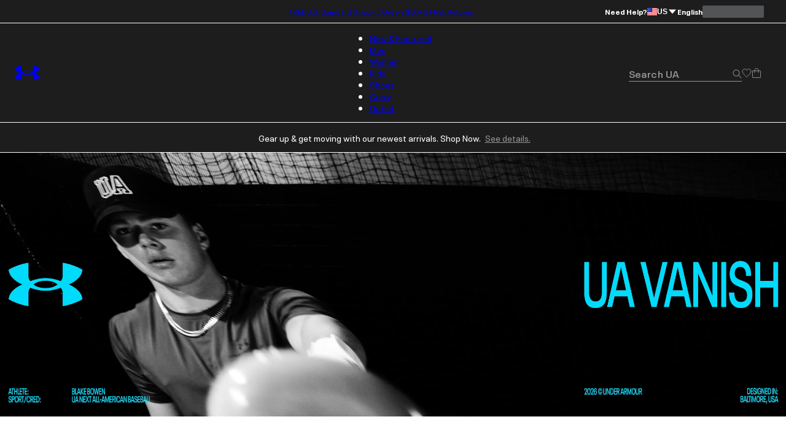

--- FILE ---
content_type: text/css; charset=utf-8
request_url: https://www.underarmour.com/_next/static/chunks/697eb78c4c6912b1.css
body_size: 9195
content:
@keyframes EmailSignup-module-scss-module__6auxMa__fadeInOpacity{0%{opacity:.1}to{opacity:1}}@keyframes EmailSignup-module-scss-module__6auxMa__fadeInUp{0%{opacity:0;transform:translate3d(0,var(--spacing-sm),0)}to{opacity:1;transform:translate(0,0)}}.EmailSignup-module-scss-module__6auxMa__email-signup-base{width:448px}.EmailSignup-module-scss-module__6auxMa__email-signup-base>div{padding:0}.EmailSignup-module-scss-module__6auxMa__modal-container{font-size:var(--font-size-body);line-height:1.71429;font-weight:var(--font-regular);letter-spacing:0;background-color:var(--color-page-background);border-radius:3.5px;width:100%;max-width:448px;position:fixed;top:50%;left:50%;transform:translate(-50%,-50%)}.EmailSignup-module-scss-module__6auxMa__modal-container:focus{outline:none}@media screen and (max-width:1240px){.EmailSignup-module-scss-module__6auxMa__modal-container{min-height:auto}}@media screen and (max-width:750px){.EmailSignup-module-scss-module__6auxMa__modal-container{width:92%;max-width:none}}.EmailSignup-module-scss-module__6auxMa__modal-container .EmailSignup-module-scss-module__6auxMa__modal-dialog{text-align:center;pointer-events:none;align-items:center;width:auto;height:auto;display:flex;position:relative}.EmailSignup-module-scss-module__6auxMa__modal-container .EmailSignup-module-scss-module__6auxMa__modal-dialog .EmailSignup-module-scss-module__6auxMa__modal-content{background-color:var(--color-white);pointer-events:auto;border-radius:3.5px;outline:0;flex-direction:column;width:100%;padding:0;display:flex;position:relative;box-shadow:none!important}.EmailSignup-module-scss-module__6auxMa__modal-container .EmailSignup-module-scss-module__6auxMa__modal-dialog .EmailSignup-module-scss-module__6auxMa__modal-content .EmailSignup-module-scss-module__6auxMa__modal-header{margin:0;padding:0}.EmailSignup-module-scss-module__6auxMa__modal-container .EmailSignup-module-scss-module__6auxMa__modal-dialog .EmailSignup-module-scss-module__6auxMa__modal-content .EmailSignup-module-scss-module__6auxMa__modal-header .EmailSignup-module-scss-module__6auxMa__modal-close-button{top:calc(-1*var(--spacing-xs));z-index:1;background:0 0;border:0;border-radius:50%;position:absolute;right:-14px;box-shadow:none!important}@media screen and (max-width:750px){.EmailSignup-module-scss-module__6auxMa__modal-container .EmailSignup-module-scss-module__6auxMa__modal-dialog .EmailSignup-module-scss-module__6auxMa__modal-content .EmailSignup-module-scss-module__6auxMa__modal-header .EmailSignup-module-scss-module__6auxMa__modal-close-button{top:-26.6px}}.EmailSignup-module-scss-module__6auxMa__modal-container .EmailSignup-module-scss-module__6auxMa__modal-dialog .EmailSignup-module-scss-module__6auxMa__modal-content .EmailSignup-module-scss-module__6auxMa__modal-header .EmailSignup-module-scss-module__6auxMa__modal-close-button .EmailSignup-module-scss-module__6auxMa__modal-close{background-color:var(--color-red);cursor:pointer;-webkit-appearance:none;width:39.9px;height:39.9px;color:var(--color-white);border:0;border-radius:50%;justify-content:center;align-items:center;padding:0;display:flex}.EmailSignup-module-scss-module__6auxMa__modal-container .EmailSignup-module-scss-module__6auxMa__modal-dialog .EmailSignup-module-scss-module__6auxMa__modal-content .EmailSignup-module-scss-module__6auxMa__modal-body{font-weight:var(--font-regular);font-size:var(--font-size-body);min-height:1px;line-height:1.42857}.EmailSignup-module-scss-module__6auxMa__modal-container .EmailSignup-module-scss-module__6auxMa__modal-dialog .EmailSignup-module-scss-module__6auxMa__modal-content .EmailSignup-module-scss-module__6auxMa__modal-body .EmailSignup-module-scss-module__6auxMa__main-content .EmailSignup-module-scss-module__6auxMa__content-asset-container .EmailSignup-module-scss-module__6auxMa__pop-heading{background:var(--color-nav-background);border-top-left-radius:3.5px;border-top-right-radius:3.5px;margin-top:-42px;padding-bottom:36.4px}@media screen and (max-width:750px){.EmailSignup-module-scss-module__6auxMa__modal-container .EmailSignup-module-scss-module__6auxMa__modal-dialog .EmailSignup-module-scss-module__6auxMa__modal-content .EmailSignup-module-scss-module__6auxMa__modal-body .EmailSignup-module-scss-module__6auxMa__main-content .EmailSignup-module-scss-module__6auxMa__content-asset-container .EmailSignup-module-scss-module__6auxMa__pop-heading{padding-bottom:32.2px}}.EmailSignup-module-scss-module__6auxMa__modal-container .EmailSignup-module-scss-module__6auxMa__modal-dialog .EmailSignup-module-scss-module__6auxMa__modal-content .EmailSignup-module-scss-module__6auxMa__modal-body .EmailSignup-module-scss-module__6auxMa__main-content .EmailSignup-module-scss-module__6auxMa__content-asset-container .EmailSignup-module-scss-module__6auxMa__pop-heading .EmailSignup-module-scss-module__6auxMa__content-asset .EmailSignup-module-scss-module__6auxMa__heading{font-size:var(--font-size-h3);line-height:1;font-weight:var(--font-condensed-black);letter-spacing:.25px;text-transform:uppercase;color:var(--color-white);background:var(--color-nav-background);border-top-left-radius:3.5px;border-top-right-radius:3.5px;margin-bottom:14px;padding:42px 35px 0;font-stretch:75%}@media screen and (max-width:750px){.EmailSignup-module-scss-module__6auxMa__modal-container .EmailSignup-module-scss-module__6auxMa__modal-dialog .EmailSignup-module-scss-module__6auxMa__modal-content .EmailSignup-module-scss-module__6auxMa__modal-body .EmailSignup-module-scss-module__6auxMa__main-content .EmailSignup-module-scss-module__6auxMa__content-asset-container .EmailSignup-module-scss-module__6auxMa__pop-heading .EmailSignup-module-scss-module__6auxMa__content-asset .EmailSignup-module-scss-module__6auxMa__heading{font-size:var(--font-size-h4)}}.EmailSignup-module-scss-module__6auxMa__modal-container .EmailSignup-module-scss-module__6auxMa__modal-dialog .EmailSignup-module-scss-module__6auxMa__modal-content .EmailSignup-module-scss-module__6auxMa__modal-body .EmailSignup-module-scss-module__6auxMa__main-content .EmailSignup-module-scss-module__6auxMa__content-asset-container .EmailSignup-module-scss-module__6auxMa__pop-heading .EmailSignup-module-scss-module__6auxMa__content-asset .EmailSignup-module-scss-module__6auxMa__subheading{font-size:var(--font-size-body);line-height:1.71429;font-weight:var(--font-semibold);letter-spacing:0;color:var(--color-white);max-width:308px;margin:0 auto}@media screen and (max-width:750px){.EmailSignup-module-scss-module__6auxMa__modal-container .EmailSignup-module-scss-module__6auxMa__modal-dialog .EmailSignup-module-scss-module__6auxMa__modal-content .EmailSignup-module-scss-module__6auxMa__modal-body .EmailSignup-module-scss-module__6auxMa__main-content .EmailSignup-module-scss-module__6auxMa__content-asset-container .EmailSignup-module-scss-module__6auxMa__pop-heading .EmailSignup-module-scss-module__6auxMa__content-asset .EmailSignup-module-scss-module__6auxMa__subheading{max-width:266px}}.EmailSignup-module-scss-module__6auxMa__modal-container .EmailSignup-module-scss-module__6auxMa__modal-dialog .EmailSignup-module-scss-module__6auxMa__modal-content .EmailSignup-module-scss-module__6auxMa__modal-body .EmailSignup-module-scss-module__6auxMa__main-content .EmailSignup-module-scss-module__6auxMa__content-asset-container .EmailSignup-module-scss-module__6auxMa__pop-heading .EmailSignup-module-scss-module__6auxMa__content-asset .EmailSignup-module-scss-module__6auxMa__html-asset-wrapper h3{font-size:var(--font-size-h3);line-height:1;font-weight:var(--font-condensed-black);letter-spacing:.25px;text-transform:uppercase;color:var(--color-white);background:var(--color-nav-background);border-top-left-radius:3.5px;border-top-right-radius:3.5px;margin-bottom:14px;padding:42px 35px 0;font-stretch:75%}@media screen and (max-width:750px){.EmailSignup-module-scss-module__6auxMa__modal-container .EmailSignup-module-scss-module__6auxMa__modal-dialog .EmailSignup-module-scss-module__6auxMa__modal-content .EmailSignup-module-scss-module__6auxMa__modal-body .EmailSignup-module-scss-module__6auxMa__main-content .EmailSignup-module-scss-module__6auxMa__content-asset-container .EmailSignup-module-scss-module__6auxMa__pop-heading .EmailSignup-module-scss-module__6auxMa__content-asset .EmailSignup-module-scss-module__6auxMa__html-asset-wrapper h3{font-size:var(--font-size-h4)}}.EmailSignup-module-scss-module__6auxMa__modal-container .EmailSignup-module-scss-module__6auxMa__modal-dialog .EmailSignup-module-scss-module__6auxMa__modal-content .EmailSignup-module-scss-module__6auxMa__modal-body .EmailSignup-module-scss-module__6auxMa__main-content .EmailSignup-module-scss-module__6auxMa__content-asset-container .EmailSignup-module-scss-module__6auxMa__pop-heading .EmailSignup-module-scss-module__6auxMa__content-asset .EmailSignup-module-scss-module__6auxMa__html-asset-wrapper div{font-size:var(--font-size-body);line-height:1.71429;font-weight:var(--font-semibold);letter-spacing:0;color:var(--color-white);max-width:308px;margin:0 auto}@media screen and (max-width:750px){.EmailSignup-module-scss-module__6auxMa__modal-container .EmailSignup-module-scss-module__6auxMa__modal-dialog .EmailSignup-module-scss-module__6auxMa__modal-content .EmailSignup-module-scss-module__6auxMa__modal-body .EmailSignup-module-scss-module__6auxMa__main-content .EmailSignup-module-scss-module__6auxMa__content-asset-container .EmailSignup-module-scss-module__6auxMa__pop-heading .EmailSignup-module-scss-module__6auxMa__content-asset .EmailSignup-module-scss-module__6auxMa__html-asset-wrapper div{max-width:266px}}.EmailSignup-module-scss-module__6auxMa__modal-container .EmailSignup-module-scss-module__6auxMa__modal-dialog .EmailSignup-module-scss-module__6auxMa__modal-content .EmailSignup-module-scss-module__6auxMa__modal-body .EmailSignup-module-scss-module__6auxMa__main-content .EmailSignup-module-scss-module__6auxMa__email-form-container .EmailSignup-module-scss-module__6auxMa__signup-container{padding:28px 39.2px 12.25px}@media screen and (max-width:750px){.EmailSignup-module-scss-module__6auxMa__modal-container .EmailSignup-module-scss-module__6auxMa__modal-dialog .EmailSignup-module-scss-module__6auxMa__modal-content .EmailSignup-module-scss-module__6auxMa__modal-body .EmailSignup-module-scss-module__6auxMa__main-content .EmailSignup-module-scss-module__6auxMa__email-form-container .EmailSignup-module-scss-module__6auxMa__signup-container{padding:21px 18.2px 12.25px}}.EmailSignup-module-scss-module__6auxMa__modal-container .EmailSignup-module-scss-module__6auxMa__modal-dialog .EmailSignup-module-scss-module__6auxMa__modal-content .EmailSignup-module-scss-module__6auxMa__modal-body .EmailSignup-module-scss-module__6auxMa__main-content .EmailSignup-module-scss-module__6auxMa__email-form-container .EmailSignup-module-scss-module__6auxMa__signup-container .EmailSignup-module-scss-module__6auxMa__input-container{margin-bottom:21px;position:relative}.EmailSignup-module-scss-module__6auxMa__modal-container .EmailSignup-module-scss-module__6auxMa__modal-dialog .EmailSignup-module-scss-module__6auxMa__modal-content .EmailSignup-module-scss-module__6auxMa__modal-body .EmailSignup-module-scss-module__6auxMa__main-content .EmailSignup-module-scss-module__6auxMa__email-form-container .EmailSignup-module-scss-module__6auxMa__signup-container .EmailSignup-module-scss-module__6auxMa__input-container .EmailSignup-module-scss-module__6auxMa__email-input-label{display:none}.EmailSignup-module-scss-module__6auxMa__modal-container .EmailSignup-module-scss-module__6auxMa__modal-dialog .EmailSignup-module-scss-module__6auxMa__modal-content .EmailSignup-module-scss-module__6auxMa__modal-body .EmailSignup-module-scss-module__6auxMa__main-content .EmailSignup-module-scss-module__6auxMa__email-form-container .EmailSignup-module-scss-module__6auxMa__signup-container button{width:100%}.EmailSignup-module-scss-module__6auxMa__modal-container .EmailSignup-module-scss-module__6auxMa__modal-dialog .EmailSignup-module-scss-module__6auxMa__modal-content .EmailSignup-module-scss-module__6auxMa__modal-body .EmailSignup-module-scss-module__6auxMa__main-content .EmailSignup-module-scss-module__6auxMa__email-form-container .EmailSignup-module-scss-module__6auxMa__signup-container .EmailSignup-module-scss-module__6auxMa__terms-container{font-size:var(--font-size-legal);line-height:1.6;font-weight:var(--font-regular);letter-spacing:0;color:var(--color-primary-text);text-align:left;margin:10.5px 0 29.75px}.EmailSignup-module-scss-module__6auxMa__modal-container .EmailSignup-module-scss-module__6auxMa__modal-dialog .EmailSignup-module-scss-module__6auxMa__modal-content .EmailSignup-module-scss-module__6auxMa__modal-body .EmailSignup-module-scss-module__6auxMa__main-content .EmailSignup-module-scss-module__6auxMa__email-form-container .EmailSignup-module-scss-module__6auxMa__signup-container .EmailSignup-module-scss-module__6auxMa__terms-container .EmailSignup-module-scss-module__6auxMa__terms-text a{color:-webkit-link;text-decoration:underline}.EmailSignup-module-scss-module__6auxMa__modal-container .EmailSignup-module-scss-module__6auxMa__submit-success .EmailSignup-module-scss-module__6auxMa__main-content .EmailSignup-module-scss-module__6auxMa__content-asset-container .EmailSignup-module-scss-module__6auxMa__pop-heading{background:var(--color-page-background)!important;margin-top:0!important;padding-bottom:0!important}.EmailSignup-module-scss-module__6auxMa__modal-container .EmailSignup-module-scss-module__6auxMa__submit-success .EmailSignup-module-scss-module__6auxMa__main-content .EmailSignup-module-scss-module__6auxMa__content-asset-container .EmailSignup-module-scss-module__6auxMa__pop-heading .EmailSignup-module-scss-module__6auxMa__content-asset .EmailSignup-module-scss-module__6auxMa__modal-icon{margin-bottom:-7px}.EmailSignup-module-scss-module__6auxMa__modal-container .EmailSignup-module-scss-module__6auxMa__submit-success .EmailSignup-module-scss-module__6auxMa__main-content .EmailSignup-module-scss-module__6auxMa__content-asset-container .EmailSignup-module-scss-module__6auxMa__pop-heading .EmailSignup-module-scss-module__6auxMa__content-asset .EmailSignup-module-scss-module__6auxMa__success-heading{padding:var(--spacing-2md)var(--spacing-2md)var(--spacing-xs)}@media screen and (max-width:767px){.EmailSignup-module-scss-module__6auxMa__modal-container .EmailSignup-module-scss-module__6auxMa__submit-success .EmailSignup-module-scss-module__6auxMa__main-content .EmailSignup-module-scss-module__6auxMa__content-asset-container .EmailSignup-module-scss-module__6auxMa__pop-heading .EmailSignup-module-scss-module__6auxMa__content-asset .EmailSignup-module-scss-module__6auxMa__success-heading{padding:var(--spacing-2md)var(--spacing-xs)var(--spacing-xs)}}.EmailSignup-module-scss-module__6auxMa__modal-container .EmailSignup-module-scss-module__6auxMa__submit-success .EmailSignup-module-scss-module__6auxMa__main-content .EmailSignup-module-scss-module__6auxMa__content-asset-container .EmailSignup-module-scss-module__6auxMa__pop-heading .EmailSignup-module-scss-module__6auxMa__content-asset .EmailSignup-module-scss-module__6auxMa__heading{color:var(--color-primary-text)!important;background:var(--color-page-background)!important;margin-top:var(--spacing-xs)!important;font-size:var(--font-size-h4)!important;margin-bottom:0!important;padding:0!important}.EmailSignup-module-scss-module__6auxMa__modal-container .EmailSignup-module-scss-module__6auxMa__submit-success .EmailSignup-module-scss-module__6auxMa__main-content .EmailSignup-module-scss-module__6auxMa__email-form-container{font-size:var(--font-size-h6);padding:0 var(--spacing-2md)var(--spacing-2md)}@media screen and (max-width:767px){.EmailSignup-module-scss-module__6auxMa__modal-container .EmailSignup-module-scss-module__6auxMa__submit-success .EmailSignup-module-scss-module__6auxMa__main-content .EmailSignup-module-scss-module__6auxMa__email-form-container{padding:0 var(--spacing-xs)var(--spacing-2md)}}.EmailSignup-module-scss-module__6auxMa__modal-container .EmailSignup-module-scss-module__6auxMa__submit-success .EmailSignup-module-scss-module__6auxMa__main-content .EmailSignup-module-scss-module__6auxMa__email-form-container p{margin:0}.EmailSignup-module-scss-module__6auxMa__modal-container .EmailSignup-module-scss-module__6auxMa__submit-success button[data-variant=primary]{width:100%;margin:var(--spacing-xs)0 0}
@keyframes EmailSignupForm-module-scss-module__ih01NG__fadeInOpacity{0%{opacity:.1}to{opacity:1}}@keyframes EmailSignupForm-module-scss-module__ih01NG__fadeInUp{0%{opacity:0;transform:translate3d(0,var(--spacing-sm),0)}to{opacity:1;transform:translate(0,0)}}.EmailSignupForm-module-scss-module__ih01NG__input-container{margin-bottom:var(--spacing-sm)}.EmailSignupForm-module-scss-module__ih01NG__input-container .form-field{width:100%}.EmailSignupForm-module-scss-module__ih01NG__input-container .form-field>input[type=text]{width:100%;font-weight:var(--font-semibold);font-size:var(--font-size-h6);border:none;border-radius:0;padding:0;border-bottom:1px solid var(--color-grey-5)!important}.EmailSignupForm-module-scss-module__ih01NG__input-container .form-field>input[type=text]::placeholder{font-weight:var(--font-semibold);font-size:var(--font-size-body);color:var(--color-black)}.EmailSignupForm-module-scss-module__ih01NG__input-container .form-field>input[type=text].EmailSignupForm-module-scss-module__ih01NG__input-error{border-bottom:1px solid var(--color-red)!important}.EmailSignupForm-module-scss-module__ih01NG__input-container .EmailSignupForm-module-scss-module__ih01NG__input-error{height:42px;line-height:1.43;font-size:var(--font-size-body);font-weight:var(--font-semibold);border-radius:0;padding:0;color:var(--color-primary-text)!important}.EmailSignupForm-module-scss-module__ih01NG__input-container .EmailSignupForm-module-scss-module__ih01NG__input-error input{padding:var(--spacing-xs)0 var(--spacing-3xs);border-bottom:1px solid var(--color-red-1)}.EmailSignupForm-module-scss-module__ih01NG__input-container .EmailSignupForm-module-scss-module__ih01NG__error{color:var(--color-red-1);text-align:left;padding:.5em 0;font-size:11.06px}
:where([class*=font-]).forms-module-scss-module__aVlNWa__font-regular{font-weight:var(--font-regular)}:where([class*=font-]).forms-module-scss-module__aVlNWa__font-semibold{font-weight:var(--font-semibold)}:where([class*=font-]).forms-module-scss-module__aVlNWa__font-bold{font-weight:var(--font-bold)}:where([class*=font-]).forms-module-scss-module__aVlNWa__font-condensed-black{font-weight:var(--font-condensed-black)}.forms-module-scss-module__aVlNWa__form-field{--input-field-padding:calc(var(--form-field-label-offset) + var(--form-field-label-padding));--input-field-label-left:calc(var(--form-field-label-offset) + var(--form-field-label-offset-prefix));--label-top:calc(var(--form-field-min-height)/2);--checkbox-background-color:var(--form-field-checkbox-background-color);--checkbox-annotation-color:var(--form-field-checkbox-annotation-color);--check-icon-scale:.6;--input-field-border-radius:var(--spacing-3xs);width:100%;display:inline-block;position:relative}.forms-module-scss-module__aVlNWa__form-field.dark{--checkbox-background-color:var(--form-field-dark-checkbox-background-color);--checkbox-annotation-color:var(--form-field-dark-checkbox-annotation-color);--check-icon-scale:.5}.forms-module-scss-module__aVlNWa__form-field .forms-module-scss-module__aVlNWa__prefix-label-container{left:calc(var(--spacing-sm)/2);top:var(--label-top);font-family:var(--font-default),sans-serif;font-size:var(--font-size-body);line-height:1.5;font-weight:var(--font-semibold);letter-spacing:0;position:absolute;transform:translateY(-50%)}.forms-module-scss-module__aVlNWa__form-field .forms-module-scss-module__aVlNWa__floating-label{top:0;left:var(--input-field-label-left);z-index:1;padding:0 var(--form-field-label-padding);font-size:var(--font-size-subtext);font-weight:var(--font-semibold);font-size:var(--font-size-subtext);font-weight:var(--font-semibold);color:var(--form-field-input-background-color);background-color:#0000;transition:all .2s;position:absolute;transform:translateY(-50%)}.forms-module-scss-module__aVlNWa__form-field>input[type=date]::-webkit-calendar-picker-indicator{right:var(--input-field-padding);position:absolute}.forms-module-scss-module__aVlNWa__form-field>input[type=date]::-webkit-date-and-time-value{text-align:left}.forms-module-scss-module__aVlNWa__form-field>input[type=tel]:has(+button[type=button]){padding-right:var(--spacing-xl)}.forms-module-scss-module__aVlNWa__form-field>input[type=text]:has(+button[type=button]){padding-right:var(--spacing-xl)}.forms-module-scss-module__aVlNWa__form-field>input[type=number]:has(+button[type=button]){padding-right:var(--spacing-xl)}.forms-module-scss-module__aVlNWa__form-field>input[type=password]:has(+button[type=button]){padding-right:var(--spacing-xl)}.forms-module-scss-module__aVlNWa__form-field>input[type=email]:has(+button[type=button]){padding-right:var(--spacing-xl)}.forms-module-scss-module__aVlNWa__form-field>input[type=date]:has(+button[type=button]){padding-right:var(--spacing-xl)}.forms-module-scss-module__aVlNWa__form-field>input[type=search]:has(+button[type=button]){padding-right:var(--spacing-xl)}.forms-module-scss-module__aVlNWa__form-field>textarea:has(+button[type=button]){padding-right:var(--spacing-xl)}.forms-module-scss-module__aVlNWa__form-field>select:has(+button[type=button]){padding-right:var(--spacing-xl)}.forms-module-scss-module__aVlNWa__form-field>label:where(:not(input+label))+input[type=tel]:has(+button[type=button]){padding-right:var(--spacing-xl)}.forms-module-scss-module__aVlNWa__form-field>label:where(:not(input+label))+input[type=text]:has(+button[type=button]){padding-right:var(--spacing-xl)}.forms-module-scss-module__aVlNWa__form-field>label:where(:not(input+label))+input[type=password]:has(+button[type=button]){padding-right:var(--spacing-xl)}.forms-module-scss-module__aVlNWa__form-field>label:where(:not(input+label))+input[type=email]:has(+button[type=button]){padding-right:var(--spacing-xl)}.forms-module-scss-module__aVlNWa__form-field>label:where(:not(input+label))+input[type=date]:has(+button[type=button]){padding-right:var(--spacing-xl)}.forms-module-scss-module__aVlNWa__form-field>label:where(:not(input+label))+input[type=search]:has(+button[type=button]){padding-right:var(--spacing-xl)}.forms-module-scss-module__aVlNWa__form-field>label:where(:not(input+label))+textarea:has(+button[type=button]){padding-right:var(--spacing-xl)}.forms-module-scss-module__aVlNWa__form-field>label:where(:not(input+label))+select:has(+button[type=button]){padding-right:var(--spacing-xl)}.forms-module-scss-module__aVlNWa__form-field>[role=alert]{display:none}.forms-module-scss-module__aVlNWa__form-field:is(:has([aria-invalid=true]),fieldset[aria-invalid=true],[data-invalid=true]) label:not(.forms-module-scss-module__aVlNWa__floating-label){color:var(--form-field-error-color)}.forms-module-scss-module__aVlNWa__form-field:is(:has([aria-invalid=true]),fieldset[aria-invalid=true],[data-invalid=true]) [role=alert]{font-family:var(--font-default),sans-serif;font-size:var(--font-size-subtext);line-height:1.66667;font-weight:var(--font-regular);letter-spacing:0;margin-top:var(--spacing-2xs);color:var(--form-field-error-color);display:block}.forms-module-scss-module__aVlNWa__form-field:is(:has([aria-invalid=true]),fieldset[aria-invalid=true],[data-invalid=true]) [role=alert] a{color:var(--form-field-error-color);cursor:pointer;text-underline-offset:var(--spacing-3xs);text-decoration:underline;text-decoration-thickness:1.5px}.forms-module-scss-module__aVlNWa__form-field:is(:has([aria-invalid=true]),fieldset[aria-invalid=true],[data-invalid=true]):has(div[data-tooltip=true]) button{top:50%;transform:translateY(-50%)}.forms-module-scss-module__aVlNWa__form-field--rounded{--input-field-border-radius:100vmax}.forms-module-scss-module__aVlNWa__form-field--floating-field input{border-width:0!important}.forms-module-scss-module__aVlNWa__form-field--floating-field fieldset{width:100%;min-height:var(--form-field-min-height);height:calc(var(--form-field-min-height) - var(--spacing-3xs));pointer-events:none;border-radius:var(--input-field-border-radius);box-sizing:border-box;margin:0;padding:0;position:absolute;top:0;left:0;border:1px solid var(--form-field-border-color)!important}.forms-module-scss-module__aVlNWa__form-field--floating-field fieldset>legend{top:0;left:var(--input-field-label-left);z-index:1;padding:0 var(--form-field-label-padding);font-size:var(--font-size-subtext);font-weight:var(--font-semibold);font-size:0;font-weight:var(--font-semibold);height:1px;margin:0;margin-left:var(--form-field-label-offset);visibility:hidden;background-color:#0000;padding:0;transition:all .2s;position:relative;transform:translateY(-50%)}.forms-module-scss-module__aVlNWa__form-field--floating-field fieldset>legend svg,.forms-module-scss-module__aVlNWa__form-field--floating-field label[data-show=false]{display:none}.forms-module-scss-module__aVlNWa__form-field--floating-field label[data-show=true]{display:inline-block}.forms-module-scss-module__aVlNWa__form-field--floating-field .forms-module-scss-module__aVlNWa__floating-label{top:var(--label-top);font-size:var(--font-size-h6);font-weight:var(--font-regular);color:var(--form-field-floating-label-color)}:is(.forms-module-scss-module__aVlNWa__form-field--floating-field:is(:has([aria-invalid=true]),fieldset[aria-invalid=true],[data-invalid=true])>input[type=text]:focus~.floating-label,.forms-module-scss-module__aVlNWa__form-field--floating-field:is(:has([aria-invalid=true]),fieldset[aria-invalid=true],[data-invalid=true])>input[type=text]:not(:placeholder-shown)~.floating-label,.forms-module-scss-module__aVlNWa__form-field--floating-field:is(:has([aria-invalid=true]),fieldset[aria-invalid=true],[data-invalid=true])>input[type=tel]:focus~.floating-label,.forms-module-scss-module__aVlNWa__form-field--floating-field:is(:has([aria-invalid=true]),fieldset[aria-invalid=true],[data-invalid=true])>input[type=tel]:not(:placeholder-shown)~.floating-label,.forms-module-scss-module__aVlNWa__form-field--floating-field:is(:has([aria-invalid=true]),fieldset[aria-invalid=true],[data-invalid=true])>input[type=email]:focus~.floating-label,.forms-module-scss-module__aVlNWa__form-field--floating-field:is(:has([aria-invalid=true]),fieldset[aria-invalid=true],[data-invalid=true])>input[type=email]:not(:placeholder-shown)~.floating-label){color:var(--form-field-input-background-color)}.forms-module-scss-module__aVlNWa__form-field--floating-field:is(:has([aria-invalid=true]),fieldset[aria-invalid=true],[data-invalid=true])>[role=alert]{font-family:var(--font-default),sans-serif;font-size:var(--font-size-subtext);line-height:1.66667;font-weight:var(--font-regular);letter-spacing:0;margin-top:var(--spacing-2xs);padding-left:0}.forms-module-scss-module__aVlNWa__form-field--floating-field:is(:has([aria-invalid=true]),fieldset[aria-invalid=true],[data-invalid=true])>input[type=tel]:not(:placeholder-shown)~.forms-module-scss-module__aVlNWa__floating-label,.forms-module-scss-module__aVlNWa__form-field--floating-field:is(:has([aria-invalid=true]),fieldset[aria-invalid=true],[data-invalid=true])>input[type=tel]:focus~.forms-module-scss-module__aVlNWa__floating-label,.forms-module-scss-module__aVlNWa__form-field--floating-field:is(:has([aria-invalid=true]),fieldset[aria-invalid=true],[data-invalid=true])>input[type=text]:not(:placeholder-shown)~.forms-module-scss-module__aVlNWa__floating-label,.forms-module-scss-module__aVlNWa__form-field--floating-field:is(:has([aria-invalid=true]),fieldset[aria-invalid=true],[data-invalid=true])>input[type=text]:focus~.forms-module-scss-module__aVlNWa__floating-label,.forms-module-scss-module__aVlNWa__form-field--floating-field:is(:has([aria-invalid=true]),fieldset[aria-invalid=true],[data-invalid=true])>input[type=number]:not(:placeholder-shown)~.forms-module-scss-module__aVlNWa__floating-label,.forms-module-scss-module__aVlNWa__form-field--floating-field:is(:has([aria-invalid=true]),fieldset[aria-invalid=true],[data-invalid=true])>input[type=number]:focus~.forms-module-scss-module__aVlNWa__floating-label,.forms-module-scss-module__aVlNWa__form-field--floating-field:is(:has([aria-invalid=true]),fieldset[aria-invalid=true],[data-invalid=true])>input[type=password]:not(:placeholder-shown)~.forms-module-scss-module__aVlNWa__floating-label,.forms-module-scss-module__aVlNWa__form-field--floating-field:is(:has([aria-invalid=true]),fieldset[aria-invalid=true],[data-invalid=true])>input[type=password]:focus~.forms-module-scss-module__aVlNWa__floating-label,.forms-module-scss-module__aVlNWa__form-field--floating-field:is(:has([aria-invalid=true]),fieldset[aria-invalid=true],[data-invalid=true])>input[type=email]:not(:placeholder-shown)~.forms-module-scss-module__aVlNWa__floating-label,.forms-module-scss-module__aVlNWa__form-field--floating-field:is(:has([aria-invalid=true]),fieldset[aria-invalid=true],[data-invalid=true])>input[type=email]:focus~.forms-module-scss-module__aVlNWa__floating-label,.forms-module-scss-module__aVlNWa__form-field--floating-field:is(:has([aria-invalid=true]),fieldset[aria-invalid=true],[data-invalid=true])>input[type=date]:not(:placeholder-shown)~.forms-module-scss-module__aVlNWa__floating-label,.forms-module-scss-module__aVlNWa__form-field--floating-field:is(:has([aria-invalid=true]),fieldset[aria-invalid=true],[data-invalid=true])>input[type=date]:focus~.forms-module-scss-module__aVlNWa__floating-label,.forms-module-scss-module__aVlNWa__form-field--floating-field:is(:has([aria-invalid=true]),fieldset[aria-invalid=true],[data-invalid=true])>input[type=search]:not(:placeholder-shown)~.forms-module-scss-module__aVlNWa__floating-label,.forms-module-scss-module__aVlNWa__form-field--floating-field:is(:has([aria-invalid=true]),fieldset[aria-invalid=true],[data-invalid=true])>input[type=search]:focus~.forms-module-scss-module__aVlNWa__floating-label,.forms-module-scss-module__aVlNWa__form-field--floating-field:is(:has([aria-invalid=true]),fieldset[aria-invalid=true],[data-invalid=true])>textarea:not(:placeholder-shown)~.forms-module-scss-module__aVlNWa__floating-label,.forms-module-scss-module__aVlNWa__form-field--floating-field:is(:has([aria-invalid=true]),fieldset[aria-invalid=true],[data-invalid=true])>textarea:focus~.forms-module-scss-module__aVlNWa__floating-label,.forms-module-scss-module__aVlNWa__form-field--floating-field:is(:has([aria-invalid=true]),fieldset[aria-invalid=true],[data-invalid=true])>select:not(:placeholder-shown)~.forms-module-scss-module__aVlNWa__floating-label,.forms-module-scss-module__aVlNWa__form-field--floating-field:is(:has([aria-invalid=true]),fieldset[aria-invalid=true],[data-invalid=true])>select:focus~.forms-module-scss-module__aVlNWa__floating-label{color:var(--form-field-error-color)}.forms-module-scss-module__aVlNWa__form-field--floating-field:not(:has([aria-invalid=true]),fieldset[aria-invalid=true],[data-invalid=true])>input[type=tel]:focus~.forms-module-scss-module__aVlNWa__floating-label{color:var(--form-field-color)}.forms-module-scss-module__aVlNWa__form-field--floating-field:not(:has([aria-invalid=true]),fieldset[aria-invalid=true],[data-invalid=true])>input[type=tel]:not(:placeholder-shown)~.forms-module-scss-module__aVlNWa__floating-label{color:var(--form-field-color)}.forms-module-scss-module__aVlNWa__form-field--floating-field:not(:has([aria-invalid=true]),fieldset[aria-invalid=true],[data-invalid=true])>input[type=text]:focus~.forms-module-scss-module__aVlNWa__floating-label{color:var(--form-field-color)}.forms-module-scss-module__aVlNWa__form-field--floating-field:not(:has([aria-invalid=true]),fieldset[aria-invalid=true],[data-invalid=true])>input[type=text]:not(:placeholder-shown)~.forms-module-scss-module__aVlNWa__floating-label{color:var(--form-field-color)}.forms-module-scss-module__aVlNWa__form-field--floating-field:not(:has([aria-invalid=true]),fieldset[aria-invalid=true],[data-invalid=true])>input[type=number]:focus~.forms-module-scss-module__aVlNWa__floating-label{color:var(--form-field-color)}.forms-module-scss-module__aVlNWa__form-field--floating-field:not(:has([aria-invalid=true]),fieldset[aria-invalid=true],[data-invalid=true])>input[type=number]:not(:placeholder-shown)~.forms-module-scss-module__aVlNWa__floating-label{color:var(--form-field-color)}.forms-module-scss-module__aVlNWa__form-field--floating-field:not(:has([aria-invalid=true]),fieldset[aria-invalid=true],[data-invalid=true])>input[type=password]:focus~.forms-module-scss-module__aVlNWa__floating-label{color:var(--form-field-color)}.forms-module-scss-module__aVlNWa__form-field--floating-field:not(:has([aria-invalid=true]),fieldset[aria-invalid=true],[data-invalid=true])>input[type=password]:not(:placeholder-shown)~.forms-module-scss-module__aVlNWa__floating-label{color:var(--form-field-color)}.forms-module-scss-module__aVlNWa__form-field--floating-field:not(:has([aria-invalid=true]),fieldset[aria-invalid=true],[data-invalid=true])>input[type=email]:focus~.forms-module-scss-module__aVlNWa__floating-label{color:var(--form-field-color)}.forms-module-scss-module__aVlNWa__form-field--floating-field:not(:has([aria-invalid=true]),fieldset[aria-invalid=true],[data-invalid=true])>input[type=email]:not(:placeholder-shown)~.forms-module-scss-module__aVlNWa__floating-label{color:var(--form-field-color)}.forms-module-scss-module__aVlNWa__form-field--floating-field:not(:has([aria-invalid=true]),fieldset[aria-invalid=true],[data-invalid=true])>input[type=date]:focus~.forms-module-scss-module__aVlNWa__floating-label{color:var(--form-field-color)}.forms-module-scss-module__aVlNWa__form-field--floating-field:not(:has([aria-invalid=true]),fieldset[aria-invalid=true],[data-invalid=true])>input[type=date]:not(:placeholder-shown)~.forms-module-scss-module__aVlNWa__floating-label{color:var(--form-field-color)}.forms-module-scss-module__aVlNWa__form-field--floating-field:not(:has([aria-invalid=true]),fieldset[aria-invalid=true],[data-invalid=true])>input[type=search]:focus~.forms-module-scss-module__aVlNWa__floating-label{color:var(--form-field-color)}.forms-module-scss-module__aVlNWa__form-field--floating-field:not(:has([aria-invalid=true]),fieldset[aria-invalid=true],[data-invalid=true])>input[type=search]:not(:placeholder-shown)~.forms-module-scss-module__aVlNWa__floating-label{color:var(--form-field-color)}.forms-module-scss-module__aVlNWa__form-field--floating-field:not(:has([aria-invalid=true]),fieldset[aria-invalid=true],[data-invalid=true])>textarea:focus~.forms-module-scss-module__aVlNWa__floating-label{color:var(--form-field-color)}.forms-module-scss-module__aVlNWa__form-field--floating-field:not(:has([aria-invalid=true]),fieldset[aria-invalid=true],[data-invalid=true])>textarea:not(:placeholder-shown)~.forms-module-scss-module__aVlNWa__floating-label{color:var(--form-field-color)}.forms-module-scss-module__aVlNWa__form-field--floating-field:not(:has([aria-invalid=true]),fieldset[aria-invalid=true],[data-invalid=true])>select:focus~.forms-module-scss-module__aVlNWa__floating-label{color:var(--form-field-color)}.forms-module-scss-module__aVlNWa__form-field--floating-field:not(:has([aria-invalid=true]),fieldset[aria-invalid=true],[data-invalid=true])>select:not(:placeholder-shown)~.forms-module-scss-module__aVlNWa__floating-label{color:var(--form-field-color)}.forms-module-scss-module__aVlNWa__form-field>input[type=tel],.forms-module-scss-module__aVlNWa__form-field>input[type=text],.forms-module-scss-module__aVlNWa__form-field>input[type=number],.forms-module-scss-module__aVlNWa__form-field>input[type=password],.forms-module-scss-module__aVlNWa__form-field>input[type=email],.forms-module-scss-module__aVlNWa__form-field>input[type=date],.forms-module-scss-module__aVlNWa__form-field>input[type=search],.forms-module-scss-module__aVlNWa__form-field>textarea,.forms-module-scss-module__aVlNWa__form-field>select{box-sizing:border-box;min-height:var(--form-field-min-height);padding:0 var(--input-field-padding);padding-left:calc(var(--form-field-label-offset) + var(--form-field-label-padding) + var(--form-field-label-offset-prefix));border:1px solid var(--form-field-border-color);border-radius:var(--input-field-border-radius);width:100%;font-family:var(--font-default),sans-serif;font-size:var(--font-size-h6);line-height:1.5;font-weight:var(--font-regular);letter-spacing:.5px;background-color:#0000;outline:none;display:inline-block}.forms-module-scss-module__aVlNWa__form-field>input[type=tel]:focus,.forms-module-scss-module__aVlNWa__form-field>input[type=text]:focus,.forms-module-scss-module__aVlNWa__form-field>input[type=number]:focus,.forms-module-scss-module__aVlNWa__form-field>input[type=password]:focus,.forms-module-scss-module__aVlNWa__form-field>input[type=email]:focus,.forms-module-scss-module__aVlNWa__form-field>input[type=date]:focus,.forms-module-scss-module__aVlNWa__form-field>input[type=search]:focus,.forms-module-scss-module__aVlNWa__form-field>textarea:focus,.forms-module-scss-module__aVlNWa__form-field>select:focus{border-color:var(--form-field-focus-border-color)}.forms-module-scss-module__aVlNWa__form-field>input[type=tel]:where(textarea),.forms-module-scss-module__aVlNWa__form-field>input[type=text]:where(textarea),.forms-module-scss-module__aVlNWa__form-field>input[type=number]:where(textarea),.forms-module-scss-module__aVlNWa__form-field>input[type=password]:where(textarea),.forms-module-scss-module__aVlNWa__form-field>input[type=email]:where(textarea),.forms-module-scss-module__aVlNWa__form-field>input[type=date]:where(textarea),.forms-module-scss-module__aVlNWa__form-field>input[type=search]:where(textarea),.forms-module-scss-module__aVlNWa__form-field>textarea:where(textarea),.forms-module-scss-module__aVlNWa__form-field>select:where(textarea){resize:none}.forms-module-scss-module__aVlNWa__form-field>input[type=tel]:is(.forms-module-scss-module__aVlNWa__form-field[data-adorned=true] input),.forms-module-scss-module__aVlNWa__form-field>input[type=text]:is(.forms-module-scss-module__aVlNWa__form-field[data-adorned=true] input),.forms-module-scss-module__aVlNWa__form-field>input[type=number]:is(.forms-module-scss-module__aVlNWa__form-field[data-adorned=true] input),.forms-module-scss-module__aVlNWa__form-field>input[type=password]:is(.forms-module-scss-module__aVlNWa__form-field[data-adorned=true] input),.forms-module-scss-module__aVlNWa__form-field>input[type=email]:is(.forms-module-scss-module__aVlNWa__form-field[data-adorned=true] input),.forms-module-scss-module__aVlNWa__form-field>input[type=date]:is(.forms-module-scss-module__aVlNWa__form-field[data-adorned=true] input),.forms-module-scss-module__aVlNWa__form-field>input[type=search]:is(.forms-module-scss-module__aVlNWa__form-field[data-adorned=true] input),.forms-module-scss-module__aVlNWa__form-field>textarea:is(.forms-module-scss-module__aVlNWa__form-field[data-adorned=true] input),.forms-module-scss-module__aVlNWa__form-field>select:is(.forms-module-scss-module__aVlNWa__form-field[data-adorned=true] input){padding-right:var(--spacing-xl)}.forms-module-scss-module__aVlNWa__form-field>input[type=tel]:has(+button[type=button]){padding-right:var(--spacing-xl)}.forms-module-scss-module__aVlNWa__form-field>input[type=text]:has(+button[type=button]){padding-right:var(--spacing-xl)}.forms-module-scss-module__aVlNWa__form-field>input[type=number]:has(+button[type=button]){padding-right:var(--spacing-xl)}.forms-module-scss-module__aVlNWa__form-field>input[type=password]:has(+button[type=button]){padding-right:var(--spacing-xl)}.forms-module-scss-module__aVlNWa__form-field>input[type=email]:has(+button[type=button]){padding-right:var(--spacing-xl)}.forms-module-scss-module__aVlNWa__form-field>input[type=date]:has(+button[type=button]){padding-right:var(--spacing-xl)}.forms-module-scss-module__aVlNWa__form-field>input[type=search]:has(+button[type=button]){padding-right:var(--spacing-xl)}.forms-module-scss-module__aVlNWa__form-field>textarea:has(+button[type=button]){padding-right:var(--spacing-xl)}.forms-module-scss-module__aVlNWa__form-field>select:has(+button[type=button]){padding-right:var(--spacing-xl)}.forms-module-scss-module__aVlNWa__form-field>input[type=tel][aria-invalid=true],.forms-module-scss-module__aVlNWa__form-field>input[type=text][aria-invalid=true],.forms-module-scss-module__aVlNWa__form-field>input[type=number][aria-invalid=true],.forms-module-scss-module__aVlNWa__form-field>input[type=password][aria-invalid=true],.forms-module-scss-module__aVlNWa__form-field>input[type=email][aria-invalid=true],.forms-module-scss-module__aVlNWa__form-field>input[type=date][aria-invalid=true],.forms-module-scss-module__aVlNWa__form-field>input[type=search][aria-invalid=true],.forms-module-scss-module__aVlNWa__form-field>textarea[aria-invalid=true],.forms-module-scss-module__aVlNWa__form-field>select[aria-invalid=true]{border-color:var(--form-field-error-color)}.forms-module-scss-module__aVlNWa__form-field>input[type=tel]:focus~.forms-module-scss-module__aVlNWa__floating-label,.forms-module-scss-module__aVlNWa__form-field>input[type=tel]:not(:placeholder-shown)~.forms-module-scss-module__aVlNWa__floating-label,.forms-module-scss-module__aVlNWa__form-field>input[type=text]:focus~.forms-module-scss-module__aVlNWa__floating-label,.forms-module-scss-module__aVlNWa__form-field>input[type=text]:not(:placeholder-shown)~.forms-module-scss-module__aVlNWa__floating-label,.forms-module-scss-module__aVlNWa__form-field>input[type=number]:focus~.forms-module-scss-module__aVlNWa__floating-label,.forms-module-scss-module__aVlNWa__form-field>input[type=number]:not(:placeholder-shown)~.forms-module-scss-module__aVlNWa__floating-label,.forms-module-scss-module__aVlNWa__form-field>input[type=password]:focus~.forms-module-scss-module__aVlNWa__floating-label,.forms-module-scss-module__aVlNWa__form-field>input[type=password]:not(:placeholder-shown)~.forms-module-scss-module__aVlNWa__floating-label,.forms-module-scss-module__aVlNWa__form-field>input[type=email]:focus~.forms-module-scss-module__aVlNWa__floating-label,.forms-module-scss-module__aVlNWa__form-field>input[type=email]:not(:placeholder-shown)~.forms-module-scss-module__aVlNWa__floating-label,.forms-module-scss-module__aVlNWa__form-field>input[type=date]:focus~.forms-module-scss-module__aVlNWa__floating-label,.forms-module-scss-module__aVlNWa__form-field>input[type=date]:not(:placeholder-shown)~.forms-module-scss-module__aVlNWa__floating-label,.forms-module-scss-module__aVlNWa__form-field>input[type=search]:focus~.forms-module-scss-module__aVlNWa__floating-label,.forms-module-scss-module__aVlNWa__form-field>input[type=search]:not(:placeholder-shown)~.forms-module-scss-module__aVlNWa__floating-label,.forms-module-scss-module__aVlNWa__form-field>textarea:focus~.forms-module-scss-module__aVlNWa__floating-label,.forms-module-scss-module__aVlNWa__form-field>textarea:not(:placeholder-shown)~.forms-module-scss-module__aVlNWa__floating-label,.forms-module-scss-module__aVlNWa__form-field>select:focus~.forms-module-scss-module__aVlNWa__floating-label,.forms-module-scss-module__aVlNWa__form-field>select:not(:placeholder-shown)~.forms-module-scss-module__aVlNWa__floating-label{left:var(--form-field-label-offset);font-size:var(--font-size-subtext);font-weight:var(--font-semibold);top:0!important}.forms-module-scss-module__aVlNWa__form-field>input[type=tel]:focus~fieldset>legend,.forms-module-scss-module__aVlNWa__form-field>input[type=tel]:not(:placeholder-shown)~fieldset>legend,.forms-module-scss-module__aVlNWa__form-field>input[type=text]:focus~fieldset>legend,.forms-module-scss-module__aVlNWa__form-field>input[type=text]:not(:placeholder-shown)~fieldset>legend,.forms-module-scss-module__aVlNWa__form-field>input[type=number]:focus~fieldset>legend,.forms-module-scss-module__aVlNWa__form-field>input[type=number]:not(:placeholder-shown)~fieldset>legend,.forms-module-scss-module__aVlNWa__form-field>input[type=password]:focus~fieldset>legend,.forms-module-scss-module__aVlNWa__form-field>input[type=password]:not(:placeholder-shown)~fieldset>legend,.forms-module-scss-module__aVlNWa__form-field>input[type=email]:focus~fieldset>legend,.forms-module-scss-module__aVlNWa__form-field>input[type=email]:not(:placeholder-shown)~fieldset>legend,.forms-module-scss-module__aVlNWa__form-field>input[type=date]:focus~fieldset>legend,.forms-module-scss-module__aVlNWa__form-field>input[type=date]:not(:placeholder-shown)~fieldset>legend,.forms-module-scss-module__aVlNWa__form-field>input[type=search]:focus~fieldset>legend,.forms-module-scss-module__aVlNWa__form-field>input[type=search]:not(:placeholder-shown)~fieldset>legend,.forms-module-scss-module__aVlNWa__form-field>textarea:focus~fieldset>legend,.forms-module-scss-module__aVlNWa__form-field>textarea:not(:placeholder-shown)~fieldset>legend,.forms-module-scss-module__aVlNWa__form-field>select:focus~fieldset>legend,.forms-module-scss-module__aVlNWa__form-field>select:not(:placeholder-shown)~fieldset>legend{font-size:var(--font-size-subtext);padding:0 var(--form-field-label-padding)}.forms-module-scss-module__aVlNWa__form-field>input[type=tel]:focus~fieldset>legend svg,.forms-module-scss-module__aVlNWa__form-field>input[type=tel]:not(:placeholder-shown)~fieldset>legend svg,.forms-module-scss-module__aVlNWa__form-field>input[type=text]:focus~fieldset>legend svg,.forms-module-scss-module__aVlNWa__form-field>input[type=text]:not(:placeholder-shown)~fieldset>legend svg,.forms-module-scss-module__aVlNWa__form-field>input[type=number]:focus~fieldset>legend svg,.forms-module-scss-module__aVlNWa__form-field>input[type=number]:not(:placeholder-shown)~fieldset>legend svg,.forms-module-scss-module__aVlNWa__form-field>input[type=password]:focus~fieldset>legend svg,.forms-module-scss-module__aVlNWa__form-field>input[type=password]:not(:placeholder-shown)~fieldset>legend svg,.forms-module-scss-module__aVlNWa__form-field>input[type=email]:focus~fieldset>legend svg,.forms-module-scss-module__aVlNWa__form-field>input[type=email]:not(:placeholder-shown)~fieldset>legend svg,.forms-module-scss-module__aVlNWa__form-field>input[type=date]:focus~fieldset>legend svg,.forms-module-scss-module__aVlNWa__form-field>input[type=date]:not(:placeholder-shown)~fieldset>legend svg,.forms-module-scss-module__aVlNWa__form-field>input[type=search]:focus~fieldset>legend svg,.forms-module-scss-module__aVlNWa__form-field>input[type=search]:not(:placeholder-shown)~fieldset>legend svg,.forms-module-scss-module__aVlNWa__form-field>textarea:focus~fieldset>legend svg,.forms-module-scss-module__aVlNWa__form-field>textarea:not(:placeholder-shown)~fieldset>legend svg,.forms-module-scss-module__aVlNWa__form-field>select:focus~fieldset>legend svg,.forms-module-scss-module__aVlNWa__form-field>select:not(:placeholder-shown)~fieldset>legend svg{display:inline}.forms-module-scss-module__aVlNWa__form-field>input[type=tel]:focus~fieldset,.forms-module-scss-module__aVlNWa__form-field>input[type=text]:focus~fieldset,.forms-module-scss-module__aVlNWa__form-field>input[type=number]:focus~fieldset,.forms-module-scss-module__aVlNWa__form-field>input[type=password]:focus~fieldset,.forms-module-scss-module__aVlNWa__form-field>input[type=email]:focus~fieldset,.forms-module-scss-module__aVlNWa__form-field>input[type=date]:focus~fieldset,.forms-module-scss-module__aVlNWa__form-field>input[type=search]:focus~fieldset,.forms-module-scss-module__aVlNWa__form-field>textarea:focus~fieldset,.forms-module-scss-module__aVlNWa__form-field>select:focus~fieldset{border-color:var(--form-field-focus-border-color)}.forms-module-scss-module__aVlNWa__form-field>input[type=tel][aria-invalid=true]~fieldset,.forms-module-scss-module__aVlNWa__form-field>input[type=text][aria-invalid=true]~fieldset,.forms-module-scss-module__aVlNWa__form-field>input[type=number][aria-invalid=true]~fieldset,.forms-module-scss-module__aVlNWa__form-field>input[type=password][aria-invalid=true]~fieldset,.forms-module-scss-module__aVlNWa__form-field>input[type=email][aria-invalid=true]~fieldset,.forms-module-scss-module__aVlNWa__form-field>input[type=date][aria-invalid=true]~fieldset,.forms-module-scss-module__aVlNWa__form-field>input[type=search][aria-invalid=true]~fieldset,.forms-module-scss-module__aVlNWa__form-field>textarea[aria-invalid=true]~fieldset,.forms-module-scss-module__aVlNWa__form-field>select[aria-invalid=true]~fieldset{border-color:var(--form-field-error-color)}.forms-module-scss-module__aVlNWa__form-field>label:where(:not(input+label)){top:0;left:var(--input-field-label-left);z-index:1;padding:0 var(--form-field-label-padding);font-size:var(--font-size-subtext);font-weight:var(--font-semibold);background-color:#0000;background-color:var(--form-field-input-background-color);position:absolute;transform:translateY(-50%)}.forms-module-scss-module__aVlNWa__form-field>label:where(:not(input+label))+input[type=tel],.forms-module-scss-module__aVlNWa__form-field>label:where(:not(input+label))+input[type=text],.forms-module-scss-module__aVlNWa__form-field>label:where(:not(input+label))+input[type=password],.forms-module-scss-module__aVlNWa__form-field>label:where(:not(input+label))+input[type=email],.forms-module-scss-module__aVlNWa__form-field>label:where(:not(input+label))+input[type=date],.forms-module-scss-module__aVlNWa__form-field>label:where(:not(input+label))+input[type=search],.forms-module-scss-module__aVlNWa__form-field>label:where(:not(input+label))+textarea,.forms-module-scss-module__aVlNWa__form-field>label:where(:not(input+label))+select{box-sizing:border-box;min-height:var(--form-field-min-height);padding:0 var(--input-field-padding);padding-left:calc(var(--form-field-label-offset) + var(--form-field-label-padding) + var(--form-field-label-offset-prefix));border:1px solid var(--form-field-border-color);border-radius:var(--input-field-border-radius);width:100%;font-family:var(--font-default),sans-serif;font-size:var(--font-size-h6);line-height:1.5;font-weight:var(--font-regular);letter-spacing:.5px;background-color:#0000;outline:none;display:inline-block}.forms-module-scss-module__aVlNWa__form-field>label:where(:not(input+label))+input[type=tel]:focus,.forms-module-scss-module__aVlNWa__form-field>label:where(:not(input+label))+input[type=text]:focus,.forms-module-scss-module__aVlNWa__form-field>label:where(:not(input+label))+input[type=password]:focus,.forms-module-scss-module__aVlNWa__form-field>label:where(:not(input+label))+input[type=email]:focus,.forms-module-scss-module__aVlNWa__form-field>label:where(:not(input+label))+input[type=date]:focus,.forms-module-scss-module__aVlNWa__form-field>label:where(:not(input+label))+input[type=search]:focus,.forms-module-scss-module__aVlNWa__form-field>label:where(:not(input+label))+textarea:focus,.forms-module-scss-module__aVlNWa__form-field>label:where(:not(input+label))+select:focus{border-color:var(--form-field-focus-border-color)}.forms-module-scss-module__aVlNWa__form-field>label:where(:not(input+label))+input[type=tel]:where(textarea),.forms-module-scss-module__aVlNWa__form-field>label:where(:not(input+label))+input[type=text]:where(textarea),.forms-module-scss-module__aVlNWa__form-field>label:where(:not(input+label))+input[type=password]:where(textarea),.forms-module-scss-module__aVlNWa__form-field>label:where(:not(input+label))+input[type=email]:where(textarea),.forms-module-scss-module__aVlNWa__form-field>label:where(:not(input+label))+input[type=date]:where(textarea),.forms-module-scss-module__aVlNWa__form-field>label:where(:not(input+label))+input[type=search]:where(textarea),.forms-module-scss-module__aVlNWa__form-field>label:where(:not(input+label))+textarea:where(textarea),.forms-module-scss-module__aVlNWa__form-field>label:where(:not(input+label))+select:where(textarea){resize:none}.forms-module-scss-module__aVlNWa__form-field>label:where(:not(input+label))+input[type=tel]:is(.forms-module-scss-module__aVlNWa__form-field[data-adorned=true] input),.forms-module-scss-module__aVlNWa__form-field>label:where(:not(input+label))+input[type=text]:is(.forms-module-scss-module__aVlNWa__form-field[data-adorned=true] input),.forms-module-scss-module__aVlNWa__form-field>label:where(:not(input+label))+input[type=password]:is(.forms-module-scss-module__aVlNWa__form-field[data-adorned=true] input),.forms-module-scss-module__aVlNWa__form-field>label:where(:not(input+label))+input[type=email]:is(.forms-module-scss-module__aVlNWa__form-field[data-adorned=true] input),.forms-module-scss-module__aVlNWa__form-field>label:where(:not(input+label))+input[type=date]:is(.forms-module-scss-module__aVlNWa__form-field[data-adorned=true] input),.forms-module-scss-module__aVlNWa__form-field>label:where(:not(input+label))+input[type=search]:is(.forms-module-scss-module__aVlNWa__form-field[data-adorned=true] input),.forms-module-scss-module__aVlNWa__form-field>label:where(:not(input+label))+textarea:is(.forms-module-scss-module__aVlNWa__form-field[data-adorned=true] input),.forms-module-scss-module__aVlNWa__form-field>label:where(:not(input+label))+select:is(.forms-module-scss-module__aVlNWa__form-field[data-adorned=true] input){padding-right:var(--spacing-xl)}.forms-module-scss-module__aVlNWa__form-field>label:where(:not(input+label))+input[type=tel]:has(+button[type=button]){padding-right:var(--spacing-xl)}.forms-module-scss-module__aVlNWa__form-field>label:where(:not(input+label))+input[type=text]:has(+button[type=button]){padding-right:var(--spacing-xl)}.forms-module-scss-module__aVlNWa__form-field>label:where(:not(input+label))+input[type=password]:has(+button[type=button]){padding-right:var(--spacing-xl)}.forms-module-scss-module__aVlNWa__form-field>label:where(:not(input+label))+input[type=email]:has(+button[type=button]){padding-right:var(--spacing-xl)}.forms-module-scss-module__aVlNWa__form-field>label:where(:not(input+label))+input[type=date]:has(+button[type=button]){padding-right:var(--spacing-xl)}.forms-module-scss-module__aVlNWa__form-field>label:where(:not(input+label))+input[type=search]:has(+button[type=button]){padding-right:var(--spacing-xl)}.forms-module-scss-module__aVlNWa__form-field>label:where(:not(input+label))+textarea:has(+button[type=button]){padding-right:var(--spacing-xl)}.forms-module-scss-module__aVlNWa__form-field>label:where(:not(input+label))+select:has(+button[type=button]){padding-right:var(--spacing-xl)}.forms-module-scss-module__aVlNWa__form-field>label:where(:not(input+label))+input[type=tel][aria-invalid=true],.forms-module-scss-module__aVlNWa__form-field>label:where(:not(input+label))+input[type=text][aria-invalid=true],.forms-module-scss-module__aVlNWa__form-field>label:where(:not(input+label))+input[type=password][aria-invalid=true],.forms-module-scss-module__aVlNWa__form-field>label:where(:not(input+label))+input[type=email][aria-invalid=true],.forms-module-scss-module__aVlNWa__form-field>label:where(:not(input+label))+input[type=date][aria-invalid=true],.forms-module-scss-module__aVlNWa__form-field>label:where(:not(input+label))+input[type=search][aria-invalid=true],.forms-module-scss-module__aVlNWa__form-field>label:where(:not(input+label))+textarea[aria-invalid=true],.forms-module-scss-module__aVlNWa__form-field>label:where(:not(input+label))+select[aria-invalid=true]{border-color:var(--form-field-error-color)}.forms-module-scss-module__aVlNWa__form-field>label:where(:not(input+label))+[data-select]{min-height:var(--form-field-min-height);font-size:var(--font-size-body);font-weight:var(--font-semibold)}.forms-module-scss-module__aVlNWa__form-field>button[type=button]{right:var(--spacing-4xs);top:var(--spacing-4xs);height:calc(var(--form-field-min-height) - var(--spacing-3xs));box-shadow:-16px 0 12px -8px var(--form-field-input-background-color);box-sizing:border-box;cursor:pointer;color:var(--form-field-floating-label-color);background-color:var(--form-field-input-background-color);font-size:var(--font-size-subtext);font-weight:var(--font-bold);border:none;padding:0 12px;position:absolute}@media (hover:hover){.forms-module-scss-module__aVlNWa__form-field>button[type=button]:hover{color:var(--form-field-color)}}.forms-module-scss-module__aVlNWa__form-field>button[type=button]:active{color:var(--form-field-color)}.forms-module-scss-module__aVlNWa__form-field input[type=checkbox]+label{--checkbox-color:var(--form-field-checkbox-color);--check-lineheight-offset:3px;justify-content:flex-start;align-items:flex-start;gap:var(--spacing-xs);cursor:pointer;-webkit-user-select:none;user-select:none;color:var(--checkbox-color);font-family:var(--font-default),sans-serif;font-size:var(--font-size-body);line-height:1.5;font-weight:var(--font-regular);letter-spacing:0;transition:color .2s ease-in-out;display:flex;position:relative}.forms-module-scss-module__aVlNWa__form-field input[type=checkbox]+label.forms-module-scss-module__aVlNWa__small-label{font-size:var(--font-size-subtext);--check-lineheight-offset:2px;line-height:1.66667}.forms-module-scss-module__aVlNWa__form-field input[type=checkbox]+label:first-line{line-height:100%!important}@media (hover:hover){.forms-module-scss-module__aVlNWa__form-field input[type=checkbox]+label:hover{--checkbox-color:var(--form-field-checkbox-color)}}.forms-module-scss-module__aVlNWa__form-field input[type=checkbox]+label svg.forms-module-scss-module__aVlNWa__checkbox-check{top:var(--check-lineheight-offset);transform:scale(var(--check-icon-scale));display:none;position:absolute;left:0}.forms-module-scss-module__aVlNWa__form-field input[type=checkbox]+label svg.forms-module-scss-module__aVlNWa__checkbox-check path{stroke-width:2px;stroke:var(--checkbox-annotation-color)}.forms-module-scss-module__aVlNWa__form-field input[type=checkbox]+label:before{margin-top:var(--check-lineheight-offset);box-sizing:border-box;width:var(--form-field-checkbox-size);height:var(--form-field-checkbox-size);min-width:var(--form-field-checkbox-size);border:1px solid var(--checkbox-color);content:"";color:#0000;border-radius:1px;justify-content:center;align-items:center;display:inline-flex}.forms-module-scss-module__aVlNWa__form-field input[type=checkbox]+label:is(input[type=checkbox]:focus-visible+label){--checkbox-color:var(--form-field-checkbox-color)}.forms-module-scss-module__aVlNWa__form-field input[type=checkbox]+label:is(input[type=checkbox]:focus-visible+label):before{box-shadow:0 0 4px 1px var(--form-field-checkbox-focus-color)}.forms-module-scss-module__aVlNWa__form-field input[type=checkbox]+label:is(input[type=checkbox]:checked+label){--checkbox-color:var(--form-field-checkbox-color)}.forms-module-scss-module__aVlNWa__form-field input[type=checkbox]+label:is(input[type=checkbox]:checked+label):before{color:var(--checkbox-color);background-color:var(--checkbox-background-color)}.forms-module-scss-module__aVlNWa__form-field input[type=checkbox]+label:is(input[type=checkbox]:checked+label) svg.forms-module-scss-module__aVlNWa__checkbox-check{display:block}.forms-module-scss-module__aVlNWa__form-field .forms-module-scss-module__aVlNWa__character-count-label{font-family:var(--font-default),sans-serif;font-size:var(--font-size-subtext);line-height:1.66667;font-weight:var(--font-regular);letter-spacing:0;padding-top:var(--spacing-2xs);color:var(--form-field-floating-label-color)}
@keyframes HeroOverlay-module-scss-module__-mfIZq__fadeInOpacity{0%{opacity:.1}to{opacity:1}}@keyframes HeroOverlay-module-scss-module__-mfIZq__fadeInUp{0%{opacity:0;transform:translate3d(0,var(--spacing-sm),0)}to{opacity:1;transform:translate(0,0)}}.HeroOverlay-module-scss-module__-mfIZq__h1,.HeroOverlay-module-scss-module__-mfIZq__headline1{font-size:var(--font-size-h3);line-height:1;font-weight:var(--font-condensed-black);letter-spacing:.25px;text-transform:uppercase;font-stretch:75%}@media screen and (min-width:768px){.HeroOverlay-module-scss-module__-mfIZq__h1,.HeroOverlay-module-scss-module__-mfIZq__headline1{font-size:var(--font-size-h1);line-height:1;font-weight:var(--font-condensed-black);letter-spacing:2px;text-transform:uppercase;font-style:normal;font-stretch:75%}}.HeroOverlay-module-scss-module__-mfIZq__h2,.HeroOverlay-module-scss-module__-mfIZq__headline2{font-size:var(--font-size-h4);line-height:1;font-weight:var(--font-condensed-black);letter-spacing:.5px;text-transform:uppercase;font-stretch:75%}@media screen and (min-width:768px){.HeroOverlay-module-scss-module__-mfIZq__h2,.HeroOverlay-module-scss-module__-mfIZq__headline2{font-size:var(--font-size-h2);line-height:1;font-weight:var(--font-condensed-black);letter-spacing:1px;text-transform:uppercase;font-stretch:75%}}.HeroOverlay-module-scss-module__-mfIZq__h3,.HeroOverlay-module-scss-module__-mfIZq__headline3{font-size:var(--font-size-h5);line-height:1;font-weight:var(--font-condensed-black);letter-spacing:.5px;text-transform:uppercase;font-stretch:75%}@media screen and (min-width:768px){.HeroOverlay-module-scss-module__-mfIZq__h3,.HeroOverlay-module-scss-module__-mfIZq__headline3{font-size:var(--font-size-h3);line-height:1;font-weight:var(--font-condensed-black);letter-spacing:.25px;text-transform:uppercase;font-stretch:75%}}.HeroOverlay-module-scss-module__-mfIZq__h4,.HeroOverlay-module-scss-module__-mfIZq__headline4{font-size:var(--font-size-h5);line-height:1;font-weight:var(--font-condensed-black);letter-spacing:.5px;text-transform:uppercase;font-stretch:75%}@media screen and (min-width:768px){.HeroOverlay-module-scss-module__-mfIZq__h4,.HeroOverlay-module-scss-module__-mfIZq__headline4{font-size:var(--font-size-h4);line-height:1;font-weight:var(--font-condensed-black);letter-spacing:.5px;text-transform:uppercase;font-stretch:75%}}.HeroOverlay-module-scss-module__-mfIZq__h5,.HeroOverlay-module-scss-module__-mfIZq__headline5{font-size:var(--font-size-h6);line-height:1.5;font-weight:var(--font-condensed-black);letter-spacing:.5px}@media screen and (min-width:768px){.HeroOverlay-module-scss-module__-mfIZq__h5,.HeroOverlay-module-scss-module__-mfIZq__headline5{font-size:var(--font-size-h5);line-height:1;font-weight:var(--font-condensed-black);letter-spacing:.5px;text-transform:uppercase;font-stretch:75%}}.HeroOverlay-module-scss-module__-mfIZq__h6,.HeroOverlay-module-scss-module__-mfIZq__headline6{font-size:var(--font-size-h6);line-height:1.5;font-weight:var(--font-condensed-black);letter-spacing:.5px}.HeroOverlay-module-scss-module__-mfIZq__h5,.HeroOverlay-module-scss-module__-mfIZq__h6{text-transform:uppercase}.HeroOverlay-module-scss-module__-mfIZq__hero{flex-direction:column;display:flex;position:relative}@media screen and (min-width:768px){.HeroOverlay-module-scss-module__-mfIZq__hero{align-items:var(---align-items,unset);justify-content:var(--justify-content,end)}.HeroOverlay-module-scss-module__-mfIZq__hero.HeroOverlay-module-scss-module__-mfIZq__hero__transparent{--content-background-color:transparent}}.HeroOverlay-module-scss-module__-mfIZq__hero__center{align-items:center}.HeroOverlay-module-scss-module__-mfIZq__hero__img-wrapper{width:100%;display:flex;position:relative}.HeroOverlay-module-scss-module__-mfIZq__hero__img-wrapper a{width:100%}@media screen and (min-width:768px){.HeroOverlay-module-scss-module__-mfIZq__hero__img-wrapper>picture:first-of-type{width:100%}}@media screen and (max-width:767px){.HeroOverlay-module-scss-module__-mfIZq__hero__img-wrapper>picture:last-of-type{width:100%}}.HeroOverlay-module-scss-module__-mfIZq__hero__callout{padding:var(--spacing-sm)var(--spacing-xs);background-color:var(--content-background-color);width:100%;position:relative}@media screen and (min-width:768px){.HeroOverlay-module-scss-module__-mfIZq__hero__callout{padding:var(--spacing-lg);--desktop-width:100%;width:var(--desktop-width);position:absolute}}.HeroOverlay-module-scss-module__-mfIZq__hero__callout.HeroOverlay-module-scss-module__-mfIZq__hero__center{text-align:center;left:unset;flex-direction:column;display:flex}.HeroOverlay-module-scss-module__-mfIZq__hero__callout.HeroOverlay-module-scss-module__-mfIZq__hero__center>ul{justify-content:center;align-items:center}.HeroOverlay-module-scss-module__-mfIZq__hero__video-wrapper{cursor:pointer;width:100%}.HeroOverlay-module-scss-module__-mfIZq__hero__video-wrapper a{width:100%}.HeroOverlay-module-scss-module__-mfIZq__hero__video-ctp-overlay{cursor:pointer;width:100%;height:100%;position:absolute}.HeroOverlay-module-scss-module__-mfIZq__hero__video-icon{--icon-background:var(--color-black);--svg-color:var(--color-white);--icon-size:44px;pointer-events:none;height:var(--icon-size);width:var(--icon-size);background:var(--icon-background);border-radius:50%;position:absolute;top:50%;left:50%;overflow:hidden;transform:translate(-50%,-50%)}.HeroOverlay-module-scss-module__-mfIZq__hero__video-icon svg{transform-origin:50%;color:var(--svg-color);position:absolute;top:50%;transform:translate(-50%,-50%)}[data-theme-cms=dark] .HeroOverlay-module-scss-module__-mfIZq__hero__video-icon{--icon-background:var(--color-white);--svg-color:var(--color-black)}@media screen and (min-width:768px){[data-theme-cms=dark-desktop] .HeroOverlay-module-scss-module__-mfIZq__hero__video-icon{--icon-background:var(--color-white);--svg-color:var(--color-black)}}@media screen and (max-width:767px){[data-theme-cms=dark-mobile] .HeroOverlay-module-scss-module__-mfIZq__hero__video-icon{--icon-background:var(--color-white);--svg-color:var(--color-black)}}.HeroOverlay-module-scss-module__-mfIZq__hero__video-icon-play{left:55%}.HeroOverlay-module-scss-module__-mfIZq__hero__header{margin-bottom:var(--spacing-2xs)}@media screen and (min-width:768px){.HeroOverlay-module-scss-module__-mfIZq__hero__header{margin-bottom:var(--spacing-xs)}}.HeroOverlay-module-scss-module__-mfIZq__hero__subheader{font-size:var(--font-size-body);line-height:1.71429;font-weight:var(--font-regular);letter-spacing:0}.HeroOverlay-module-scss-module__-mfIZq__hero__subheader ul{margin:var(--spacing-2xs)0;text-align:left;font-size:var(--font-size-body);margin-left:20px;padding-left:0;list-style-type:disc}.HeroOverlay-module-scss-module__-mfIZq__hero__subheader ul>li{margin-bottom:var(--spacing-2xs)}.HeroOverlay-module-scss-module__-mfIZq__hero__subheader ul>li ul{list-style-type:circle}.HeroOverlay-module-scss-module__-mfIZq__hero__subheader,.HeroOverlay-module-scss-module__-mfIZq__hero p.HeroOverlay-module-scss-module__-mfIZq__hero__subheader{margin:0 0 var(--spacing-sm)0}@media screen and (min-width:768px){.HeroOverlay-module-scss-module__-mfIZq__hero__subheader,.HeroOverlay-module-scss-module__-mfIZq__hero p.HeroOverlay-module-scss-module__-mfIZq__hero__subheader{margin:0 0 var(--spacing-md)0}}.HeroOverlay-module-scss-module__-mfIZq__hero__snipe-text,.HeroOverlay-module-scss-module__-mfIZq__hero p.HeroOverlay-module-scss-module__-mfIZq__hero__snipe-text{margin-bottom:var(--spacing-2xs)}@media screen and (min-width:768px){.HeroOverlay-module-scss-module__-mfIZq__hero__snipe-text,.HeroOverlay-module-scss-module__-mfIZq__hero p.HeroOverlay-module-scss-module__-mfIZq__hero__snipe-text{font-size:var(--font-size-h6);line-height:1.5;font-weight:var(--font-regular);letter-spacing:.5px;margin-bottom:var(--spacing-xs)}}.HeroOverlay-module-scss-module__-mfIZq__hero__list{gap:var(--spacing-xs);flex-direction:column;display:flex}@media screen and (min-width:768px){.HeroOverlay-module-scss-module__-mfIZq__hero__list{flex-direction:row}}.HeroOverlay-module-scss-module__-mfIZq__hero__truncate a{text-overflow:ellipsis;overflow:hidden}.HeroOverlay-module-scss-module__-mfIZq__hero__truncate_multiline{-webkit-line-clamp:2;-webkit-box-orient:vertical;display:-webkit-box;overflow:hidden}.HeroOverlay-module-scss-module__-mfIZq__hero{--headline2-tablet-font-size:calc(28rem/16);overflow:hidden}.HeroOverlay-module-scss-module__-mfIZq__hero__video-wrapper{display:flex;overflow:hidden}@media screen and (min-width:768px) and (max-width:1023px){.HeroOverlay-module-scss-module__-mfIZq__hero__subheader{font-size:var(--font-size-subtext);line-height:1.66667;font-weight:var(--font-regular);letter-spacing:0;margin:0 0 var(--spacing-xs)0}.HeroOverlay-module-scss-module__-mfIZq__hero__snipe-text{font-size:var(--font-size-body)!important;margin:0 0 var(--spacing-2xs)0!important}}.HeroOverlay-module-scss-module__-mfIZq__hero .HeroOverlay-module-scss-module__-mfIZq__module__copyarea{position:relative}.HeroOverlay-module-scss-module__-mfIZq__hero .HeroOverlay-module-scss-module__-mfIZq__module__copyarea-text,.HeroOverlay-module-scss-module__-mfIZq__hero .HeroOverlay-module-scss-module__-mfIZq__module__ctas-wrapper{text-align:center;margin-left:auto;margin-right:auto}.HeroOverlay-module-scss-module__-mfIZq__hero .HeroOverlay-module-scss-module__-mfIZq__module__copyarea{padding:24px 16px}.HeroOverlay-module-scss-module__-mfIZq__hero .HeroOverlay-module-scss-module__-mfIZq__module__secondary-text{padding-top:8px}.HeroOverlay-module-scss-module__-mfIZq__hero .HeroOverlay-module-scss-module__-mfIZq__module__ctas-wrapper{padding-top:24px}.HeroOverlay-module-scss-module__-mfIZq__hero .HeroOverlay-module-scss-module__-mfIZq__g-button_base:nth-of-type(n+2){display:none}.HeroOverlay-module-scss-module__-mfIZq__hero__callout{z-index:1;text-align:center;background-color:#0000;background-image:none;display:block}.HeroOverlay-module-scss-module__-mfIZq__hero__callout ul{align-items:center}@media screen and (min-width:768px){.HeroOverlay-module-scss-module__-mfIZq__hero__callout{width:var(--lg-content-width-percent);z-index:1;text-align:left}.HeroOverlay-module-scss-module__-mfIZq__hero__callout .HeroOverlay-module-scss-module__-mfIZq__module__copyarea{padding:56px}.HeroOverlay-module-scss-module__-mfIZq__hero__callout .HeroOverlay-module-scss-module__-mfIZq__module__secondary-text{padding-top:8px}.HeroOverlay-module-scss-module__-mfIZq__hero__callout .HeroOverlay-module-scss-module__-mfIZq__module__ctas-wrapper{padding-top:32px}.HeroOverlay-module-scss-module__-mfIZq__hero__callout .HeroOverlay-module-scss-module__-mfIZq__module__ctas-wrapper .HeroOverlay-module-scss-module__-mfIZq__g-button_base{width:var(--button-width);max-width:var(--max-button-width)}.HeroOverlay-module-scss-module__-mfIZq__hero__callout .HeroOverlay-module-scss-module__-mfIZq__module__ctas-wrapper.HeroOverlay-module-scss-module__-mfIZq__ctaBlock--odd .HeroOverlay-module-scss-module__-mfIZq__g-button_base{display:block}.HeroOverlay-module-scss-module__-mfIZq__hero__callout .HeroOverlay-module-scss-module__-mfIZq__module__ctas-wrapper.HeroOverlay-module-scss-module__-mfIZq__ctaBlock--even{flex-wrap:wrap;gap:16px 24px;max-width:600px;display:flex}.HeroOverlay-module-scss-module__-mfIZq__hero__callout .HeroOverlay-module-scss-module__-mfIZq__module__ctas-wrapper.HeroOverlay-module-scss-module__-mfIZq__ctaBlock--even .HeroOverlay-module-scss-module__-mfIZq__g-button_base{margin-top:0;display:inline-block}.HeroOverlay-module-scss-module__-mfIZq__hero__callout .HeroOverlay-module-scss-module__-mfIZq__module__copyarea.HeroOverlay-module-scss-module__-mfIZq__module__center-aligned .HeroOverlay-module-scss-module__-mfIZq__module__ctas-wrapper,.HeroOverlay-module-scss-module__-mfIZq__hero__callout .HeroOverlay-module-scss-module__-mfIZq__module__copyarea.HeroOverlay-module-scss-module__-mfIZq__module__center-aligned .HeroOverlay-module-scss-module__-mfIZq__ctaBlock--odd .HeroOverlay-module-scss-module__-mfIZq__g-button_base{margin-left:auto;margin-right:auto}.HeroOverlay-module-scss-module__-mfIZq__hero__callout .HeroOverlay-module-scss-module__-mfIZq__module__copyarea.HeroOverlay-module-scss-module__-mfIZq__module__center-aligned .HeroOverlay-module-scss-module__-mfIZq__ctaBlock--even{justify-content:center}}@media screen and (min-width:768px) and (max-width:1023px){.HeroOverlay-module-scss-module__-mfIZq__hero__callout{padding:var(--spacing-sm)}}@media screen and (min-width:1024px) and (max-width:1440px) and (max-width:1240px){.HeroOverlay-module-scss-module__-mfIZq__hero__callout{padding:var(--spacing-md)}}@media screen and (max-width:767px){.HeroOverlay-module-scss-module__-mfIZq__hero__callout p{text-align:center}.HeroOverlay-module-scss-module__-mfIZq__hero__list{align-items:center}}@media screen and (min-width:768px) and (max-width:1023px){.HeroOverlay-module-scss-module__-mfIZq__headline1{font-size:var(--font-size-h4)}.HeroOverlay-module-scss-module__-mfIZq__headline2{font-size:var(--headline2-tablet-font-size)}.HeroOverlay-module-scss-module__-mfIZq__headline3{font-size:var(--font-size-h5)}}
@keyframes HeroMini-module-scss-module__FEO5Wa__fadeInOpacity{0%{opacity:.1}to{opacity:1}}@keyframes HeroMini-module-scss-module__FEO5Wa__fadeInUp{0%{opacity:0;transform:translate3d(0,var(--spacing-sm),0)}to{opacity:1;transform:translate(0,0)}}.HeroMini-module-scss-module__FEO5Wa__h1,.HeroMini-module-scss-module__FEO5Wa__headline1{font-size:var(--font-size-h3);line-height:1;font-weight:var(--font-condensed-black);letter-spacing:.25px;text-transform:uppercase;font-stretch:75%}@media screen and (min-width:768px){.HeroMini-module-scss-module__FEO5Wa__h1,.HeroMini-module-scss-module__FEO5Wa__headline1{font-size:var(--font-size-h1);line-height:1;font-weight:var(--font-condensed-black);letter-spacing:2px;text-transform:uppercase;font-style:normal;font-stretch:75%}}.HeroMini-module-scss-module__FEO5Wa__h2,.HeroMini-module-scss-module__FEO5Wa__headline2{font-size:var(--font-size-h4);line-height:1;font-weight:var(--font-condensed-black);letter-spacing:.5px;text-transform:uppercase;font-stretch:75%}@media screen and (min-width:768px){.HeroMini-module-scss-module__FEO5Wa__h2,.HeroMini-module-scss-module__FEO5Wa__headline2{font-size:var(--font-size-h2);line-height:1;font-weight:var(--font-condensed-black);letter-spacing:1px;text-transform:uppercase;font-stretch:75%}}.HeroMini-module-scss-module__FEO5Wa__h3,.HeroMini-module-scss-module__FEO5Wa__headline3{font-size:var(--font-size-h5);line-height:1;font-weight:var(--font-condensed-black);letter-spacing:.5px;text-transform:uppercase;font-stretch:75%}@media screen and (min-width:768px){.HeroMini-module-scss-module__FEO5Wa__h3,.HeroMini-module-scss-module__FEO5Wa__headline3{font-size:var(--font-size-h3);line-height:1;font-weight:var(--font-condensed-black);letter-spacing:.25px;text-transform:uppercase;font-stretch:75%}}.HeroMini-module-scss-module__FEO5Wa__h4,.HeroMini-module-scss-module__FEO5Wa__headline4{font-size:var(--font-size-h5);line-height:1;font-weight:var(--font-condensed-black);letter-spacing:.5px;text-transform:uppercase;font-stretch:75%}@media screen and (min-width:768px){.HeroMini-module-scss-module__FEO5Wa__h4,.HeroMini-module-scss-module__FEO5Wa__headline4{font-size:var(--font-size-h4);line-height:1;font-weight:var(--font-condensed-black);letter-spacing:.5px;text-transform:uppercase;font-stretch:75%}}.HeroMini-module-scss-module__FEO5Wa__h5,.HeroMini-module-scss-module__FEO5Wa__headline5{font-size:var(--font-size-h6);line-height:1.5;font-weight:var(--font-condensed-black);letter-spacing:.5px}@media screen and (min-width:768px){.HeroMini-module-scss-module__FEO5Wa__h5,.HeroMini-module-scss-module__FEO5Wa__headline5{font-size:var(--font-size-h5);line-height:1;font-weight:var(--font-condensed-black);letter-spacing:.5px;text-transform:uppercase;font-stretch:75%}}.HeroMini-module-scss-module__FEO5Wa__h6,.HeroMini-module-scss-module__FEO5Wa__headline6{font-size:var(--font-size-h6);line-height:1.5;font-weight:var(--font-condensed-black);letter-spacing:.5px}.HeroMini-module-scss-module__FEO5Wa__h5,.HeroMini-module-scss-module__FEO5Wa__h6{text-transform:uppercase}.HeroMini-module-scss-module__FEO5Wa__hero{flex-direction:column;display:flex;position:relative}@media screen and (min-width:768px){.HeroMini-module-scss-module__FEO5Wa__hero{align-items:var(---align-items,unset);justify-content:var(--justify-content,end)}.HeroMini-module-scss-module__FEO5Wa__hero.HeroMini-module-scss-module__FEO5Wa__hero__transparent{--content-background-color:transparent}}.HeroMini-module-scss-module__FEO5Wa__hero__center{align-items:center}.HeroMini-module-scss-module__FEO5Wa__hero__img-wrapper{width:100%;display:flex;position:relative}.HeroMini-module-scss-module__FEO5Wa__hero__img-wrapper a{width:100%}@media screen and (min-width:768px){.HeroMini-module-scss-module__FEO5Wa__hero__img-wrapper>picture:first-of-type{width:100%}}@media screen and (max-width:767px){.HeroMini-module-scss-module__FEO5Wa__hero__img-wrapper>picture:last-of-type{width:100%}}.HeroMini-module-scss-module__FEO5Wa__hero__callout{padding:var(--spacing-sm)var(--spacing-xs);background-color:var(--content-background-color);width:100%;position:relative}@media screen and (min-width:768px){.HeroMini-module-scss-module__FEO5Wa__hero__callout{padding:var(--spacing-lg);--desktop-width:100%;width:var(--desktop-width);position:absolute}}.HeroMini-module-scss-module__FEO5Wa__hero__callout.HeroMini-module-scss-module__FEO5Wa__hero__center{text-align:center;left:unset;flex-direction:column;display:flex}.HeroMini-module-scss-module__FEO5Wa__hero__callout.HeroMini-module-scss-module__FEO5Wa__hero__center>ul{justify-content:center;align-items:center}.HeroMini-module-scss-module__FEO5Wa__hero__video-wrapper{cursor:pointer;width:100%}.HeroMini-module-scss-module__FEO5Wa__hero__video-wrapper a{width:100%}.HeroMini-module-scss-module__FEO5Wa__hero__video-ctp-overlay{cursor:pointer;width:100%;height:100%;position:absolute}.HeroMini-module-scss-module__FEO5Wa__hero__video-icon{--icon-background:var(--color-black);--svg-color:var(--color-white);--icon-size:44px;pointer-events:none;height:var(--icon-size);width:var(--icon-size);background:var(--icon-background);border-radius:50%;position:absolute;top:50%;left:50%;overflow:hidden;transform:translate(-50%,-50%)}.HeroMini-module-scss-module__FEO5Wa__hero__video-icon svg{transform-origin:50%;color:var(--svg-color);position:absolute;top:50%;transform:translate(-50%,-50%)}[data-theme-cms=dark] .HeroMini-module-scss-module__FEO5Wa__hero__video-icon{--icon-background:var(--color-white);--svg-color:var(--color-black)}@media screen and (min-width:768px){[data-theme-cms=dark-desktop] .HeroMini-module-scss-module__FEO5Wa__hero__video-icon{--icon-background:var(--color-white);--svg-color:var(--color-black)}}@media screen and (max-width:767px){[data-theme-cms=dark-mobile] .HeroMini-module-scss-module__FEO5Wa__hero__video-icon{--icon-background:var(--color-white);--svg-color:var(--color-black)}}.HeroMini-module-scss-module__FEO5Wa__hero__video-icon-play{left:55%}.HeroMini-module-scss-module__FEO5Wa__hero__header{margin-bottom:var(--spacing-2xs)}@media screen and (min-width:768px){.HeroMini-module-scss-module__FEO5Wa__hero__header{margin-bottom:var(--spacing-xs)}}.HeroMini-module-scss-module__FEO5Wa__hero__subheader{font-size:var(--font-size-body);line-height:1.71429;font-weight:var(--font-regular);letter-spacing:0}.HeroMini-module-scss-module__FEO5Wa__hero__subheader ul{margin:var(--spacing-2xs)0;text-align:left;font-size:var(--font-size-body);margin-left:20px;padding-left:0;list-style-type:disc}.HeroMini-module-scss-module__FEO5Wa__hero__subheader ul>li{margin-bottom:var(--spacing-2xs)}.HeroMini-module-scss-module__FEO5Wa__hero__subheader ul>li ul{list-style-type:circle}.HeroMini-module-scss-module__FEO5Wa__hero__subheader,.HeroMini-module-scss-module__FEO5Wa__hero p.HeroMini-module-scss-module__FEO5Wa__hero__subheader{margin:0 0 var(--spacing-sm)0}@media screen and (min-width:768px){.HeroMini-module-scss-module__FEO5Wa__hero__subheader,.HeroMini-module-scss-module__FEO5Wa__hero p.HeroMini-module-scss-module__FEO5Wa__hero__subheader{margin:0 0 var(--spacing-md)0}}.HeroMini-module-scss-module__FEO5Wa__hero__snipe-text,.HeroMini-module-scss-module__FEO5Wa__hero p.HeroMini-module-scss-module__FEO5Wa__hero__snipe-text{margin-bottom:var(--spacing-2xs)}@media screen and (min-width:768px){.HeroMini-module-scss-module__FEO5Wa__hero__snipe-text,.HeroMini-module-scss-module__FEO5Wa__hero p.HeroMini-module-scss-module__FEO5Wa__hero__snipe-text{font-size:var(--font-size-h6);line-height:1.5;font-weight:var(--font-regular);letter-spacing:.5px;margin-bottom:var(--spacing-xs)}}.HeroMini-module-scss-module__FEO5Wa__hero__list{gap:var(--spacing-xs);flex-direction:column;display:flex}@media screen and (min-width:768px){.HeroMini-module-scss-module__FEO5Wa__hero__list{flex-direction:row}}.HeroMini-module-scss-module__FEO5Wa__hero__truncate a{text-overflow:ellipsis;overflow:hidden}.HeroMini-module-scss-module__FEO5Wa__hero__truncate_multiline{-webkit-line-clamp:2;-webkit-box-orient:vertical;display:-webkit-box;overflow:hidden}.HeroMini-module-scss-module__FEO5Wa__hero__video-ctp-overlay{width:100%;height:100%;position:absolute}.HeroMini-module-scss-module__FEO5Wa__hero__callout{padding:var(--spacing-sm)var(--spacing-xs);width:100%;position:relative}@media screen and (min-width:768px){.HeroMini-module-scss-module__FEO5Wa__hero__callout{padding:var(--spacing-2md)var(--spacing-lg)}}.HeroMini-module-scss-module__FEO5Wa__hero__subheader{margin:0 0 var(--spacing-sm)0}@media screen and (min-width:768px){.HeroMini-module-scss-module__FEO5Wa__hero__subheader{width:var(--desktop-width)}}
@keyframes HeroCLP-module-scss-module__BptnNW__fadeInOpacity{0%{opacity:.1}to{opacity:1}}@keyframes HeroCLP-module-scss-module__BptnNW__fadeInUp{0%{opacity:0;transform:translate3d(0,var(--spacing-sm),0)}to{opacity:1;transform:translate(0,0)}}.HeroCLP-module-scss-module__BptnNW__herocat{flex-direction:column-reverse;width:100%;display:flex}@media screen and (min-width:768px){.HeroCLP-module-scss-module__BptnNW__herocat{flex-direction:row}}.HeroCLP-module-scss-module__BptnNW__herocat__header{padding:var(--spacing-3xs)var(--spacing-sm)var(--spacing-3xs)var(--spacing-xs);font-size:var(--font-size-body);font-weight:var(--font-bold)}@media screen and (min-width:768px){.HeroCLP-module-scss-module__BptnNW__herocat__header{font-size:var(--font-size-h1);line-height:1;font-weight:var(--font-condensed-black);letter-spacing:2px;text-transform:uppercase;padding:0;font-style:normal;font-stretch:75%}}@media screen and (max-width:767px){.HeroCLP-module-scss-module__BptnNW__herocat__header p{white-space:nowrap;margin:0;overflow:hidden}}.HeroCLP-module-scss-module__BptnNW__herocat__img-wrapper{z-index:10;display:flex}.HeroCLP-module-scss-module__BptnNW__herocat__list{--border-color:var(--color-white);border-left:2px solid var(--border-color);flex-direction:row;display:flex;margin:12px 0!important}@media screen and (min-width:768px){.HeroCLP-module-scss-module__BptnNW__herocat__list{--border-color:var(--color-black)}}[data-viewtype=dt-category-hero] [data-theme-cms] .HeroCLP-module-scss-module__BptnNW__herocat__list{grid-gap:0}@media screen and (min-width:768px){[data-viewtype=dt-category-hero] [data-theme-cms] .HeroCLP-module-scss-module__BptnNW__herocat__list{flex-direction:column}[data-viewtype=dt-category-hero] [data-theme-cms] .HeroCLP-module-scss-module__BptnNW__herocat__list div:first-child{margin:var(--spacing-xs)0 0 0;width:var(--button-width);height:var(--button-height);order:9999}[data-viewtype=dt-category-hero] [data-theme-cms] .HeroCLP-module-scss-module__BptnNW__herocat__list div:not(:first-child) a[data-variant=primary]{width:auto;color:var(--content-text-link-color);text-decoration:underline;-webkit-text-decoration-color:1px solid var(--content-text-link-color);text-decoration-color:1px solid var(--content-text-link-color);font-size:var(--font-size-body);line-height:1.71429;font-weight:var(--font-semibold);letter-spacing:0;white-space:nowrap;background-color:#0000;width:auto;height:auto;text-decoration:none;display:flex}[data-viewtype=dt-category-hero] [data-theme-cms] .HeroCLP-module-scss-module__BptnNW__herocat__list div:not(:first-child) a[data-variant=primary]:hover{color:var(--content-text-link-color-hover);background-color:#0000}}@media screen and (min-width:768px) and (min-width:768px){[data-viewtype=dt-category-hero] [data-theme-cms] .HeroCLP-module-scss-module__BptnNW__herocat__list div:not(:first-child) a[data-variant=primary]{padding:var(--spacing-3xs)0}}@media screen and (max-width:767px){[data-viewtype=dt-category-hero] [data-theme-cms] .HeroCLP-module-scss-module__BptnNW__herocat__list div a[data-variant=primary]{width:auto;color:var(--content-text-link-color);text-decoration:underline;-webkit-text-decoration-color:1px solid var(--content-text-link-color);text-decoration-color:1px solid var(--content-text-link-color);font-size:var(--font-size-body);line-height:1.71429;font-weight:var(--font-semibold);letter-spacing:0;white-space:nowrap;width:auto;height:auto;padding:var(--spacing-3xs)var(--spacing-xs);background-color:#0000;align-self:center;align-items:center;text-decoration:none;display:flex}[data-viewtype=dt-category-hero] [data-theme-cms] .HeroCLP-module-scss-module__BptnNW__herocat__list div a[data-variant=primary]:hover{color:var(--content-text-link-color-hover);background-color:#0000}}@media screen and (max-width:767px) and (min-width:768px){[data-viewtype=dt-category-hero] [data-theme-cms] .HeroCLP-module-scss-module__BptnNW__herocat__list div a[data-variant=primary]{padding:var(--spacing-3xs)0}}.HeroCLP-module-scss-module__BptnNW__herocat__callout{align-items:center;display:flex;overflow:scroll hidden}@media screen and (min-width:768px){.HeroCLP-module-scss-module__BptnNW__herocat__callout{flex-direction:column;justify-content:center;align-items:baseline;width:100%;max-width:496px;max-height:620px;margin-bottom:20px;padding:50px 80px;overflow:hidden}}
@keyframes HeroSplit-module-scss-module__lZ_qlW__fadeInOpacity{0%{opacity:.1}to{opacity:1}}@keyframes HeroSplit-module-scss-module__lZ_qlW__fadeInUp{0%{opacity:0;transform:translate3d(0,var(--spacing-sm),0)}to{opacity:1;transform:translate(0,0)}}.HeroSplit-module-scss-module__lZ_qlW__h1,.HeroSplit-module-scss-module__lZ_qlW__headline1{font-size:var(--font-size-h3);line-height:1;font-weight:var(--font-condensed-black);letter-spacing:.25px;text-transform:uppercase;font-stretch:75%}@media screen and (min-width:768px){.HeroSplit-module-scss-module__lZ_qlW__h1,.HeroSplit-module-scss-module__lZ_qlW__headline1{font-size:var(--font-size-h1);line-height:1;font-weight:var(--font-condensed-black);letter-spacing:2px;text-transform:uppercase;font-style:normal;font-stretch:75%}}.HeroSplit-module-scss-module__lZ_qlW__h2,.HeroSplit-module-scss-module__lZ_qlW__headline2{font-size:var(--font-size-h4);line-height:1;font-weight:var(--font-condensed-black);letter-spacing:.5px;text-transform:uppercase;font-stretch:75%}@media screen and (min-width:768px){.HeroSplit-module-scss-module__lZ_qlW__h2,.HeroSplit-module-scss-module__lZ_qlW__headline2{font-size:var(--font-size-h2);line-height:1;font-weight:var(--font-condensed-black);letter-spacing:1px;text-transform:uppercase;font-stretch:75%}}.HeroSplit-module-scss-module__lZ_qlW__h3,.HeroSplit-module-scss-module__lZ_qlW__headline3{font-size:var(--font-size-h5);line-height:1;font-weight:var(--font-condensed-black);letter-spacing:.5px;text-transform:uppercase;font-stretch:75%}@media screen and (min-width:768px){.HeroSplit-module-scss-module__lZ_qlW__h3,.HeroSplit-module-scss-module__lZ_qlW__headline3{font-size:var(--font-size-h3);line-height:1;font-weight:var(--font-condensed-black);letter-spacing:.25px;text-transform:uppercase;font-stretch:75%}}.HeroSplit-module-scss-module__lZ_qlW__h4,.HeroSplit-module-scss-module__lZ_qlW__headline4{font-size:var(--font-size-h5);line-height:1;font-weight:var(--font-condensed-black);letter-spacing:.5px;text-transform:uppercase;font-stretch:75%}@media screen and (min-width:768px){.HeroSplit-module-scss-module__lZ_qlW__h4,.HeroSplit-module-scss-module__lZ_qlW__headline4{font-size:var(--font-size-h4);line-height:1;font-weight:var(--font-condensed-black);letter-spacing:.5px;text-transform:uppercase;font-stretch:75%}}.HeroSplit-module-scss-module__lZ_qlW__h5,.HeroSplit-module-scss-module__lZ_qlW__headline5{font-size:var(--font-size-h6);line-height:1.5;font-weight:var(--font-condensed-black);letter-spacing:.5px}@media screen and (min-width:768px){.HeroSplit-module-scss-module__lZ_qlW__h5,.HeroSplit-module-scss-module__lZ_qlW__headline5{font-size:var(--font-size-h5);line-height:1;font-weight:var(--font-condensed-black);letter-spacing:.5px;text-transform:uppercase;font-stretch:75%}}.HeroSplit-module-scss-module__lZ_qlW__h6,.HeroSplit-module-scss-module__lZ_qlW__headline6{font-size:var(--font-size-h6);line-height:1.5;font-weight:var(--font-condensed-black);letter-spacing:.5px}.HeroSplit-module-scss-module__lZ_qlW__hero-split[data-theme-cms]{--content-background-color:transparent}.HeroSplit-module-scss-module__lZ_qlW__hero-split--dark{background-color:var(--color-black)}.HeroSplit-module-scss-module__lZ_qlW__hero-split__wrapper{flex-direction:row;align-items:flex-end;width:100%;display:flex}@media screen and (max-width:767px){.HeroSplit-module-scss-module__lZ_qlW__hero-split__wrapper{flex-wrap:wrap;align-items:flex-start}}@media screen and (min-width:768px){.HeroSplit-module-scss-module__lZ_qlW__hero-split__wrapper{padding-top:var(--spacing-sm)}}.HeroSplit-module-scss-module__lZ_qlW__hero-split__wrapper--inverse{flex-direction:row-reverse}.HeroSplit-module-scss-module__lZ_qlW__hero-split__img{width:100%;height:auto;position:relative}.HeroSplit-module-scss-module__lZ_qlW__hero-split__img-wrapper{width:52%;position:relative}@media screen and (max-width:767px){.HeroSplit-module-scss-module__lZ_qlW__hero-split__img-wrapper:not(.HeroSplit-module-scss-module__lZ_qlW__hero-split__img-wrapper--default){padding-top:var(--spacing-sm)}}@media screen and (min-width:768px){.HeroSplit-module-scss-module__lZ_qlW__hero-split__img-wrapper{width:65.5%}}.HeroSplit-module-scss-module__lZ_qlW__hero-split__img-wrapper--default{width:48%;padding-top:var(--spacing-2xs)}@media screen and (min-width:768px){.HeroSplit-module-scss-module__lZ_qlW__hero-split__img-wrapper--default{max-width:34.5%;padding-top:0}}.HeroSplit-module-scss-module__lZ_qlW__hero-split__callout{padding:var(--spacing-sm)var(--spacing-xs);background-color:var(--content-background-color);width:100%;position:relative}@media screen and (min-width:768px){.HeroSplit-module-scss-module__lZ_qlW__hero-split__callout{padding:var(--spacing-lg);--desktop-width:100%;width:var(--desktop-width);position:absolute;bottom:0;left:0}}.HeroSplit-module-scss-module__lZ_qlW__hero-split__callout.HeroSplit-module-scss-module__lZ_qlW__hero__center{text-align:center;left:unset}.HeroSplit-module-scss-module__lZ_qlW__hero-split__callout.HeroSplit-module-scss-module__lZ_qlW__hero__center>ul{justify-content:center;align-items:center}.HeroSplit-module-scss-module__lZ_qlW__hero-split__header{margin-bottom:var(--spacing-2xs)}@media screen and (min-width:768px){.HeroSplit-module-scss-module__lZ_qlW__hero-split__header{margin-bottom:var(--spacing-xs)}}.HeroSplit-module-scss-module__lZ_qlW__hero-split__subheader{font-size:var(--font-size-body);line-height:1.71429;font-weight:var(--font-regular);letter-spacing:0}.HeroSplit-module-scss-module__lZ_qlW__hero-split__subheader ul{margin:var(--spacing-2xs)0;text-align:left;font-size:var(--font-size-body);margin-left:20px;padding-left:0;list-style-type:disc}.HeroSplit-module-scss-module__lZ_qlW__hero-split__subheader ul>li{margin-bottom:var(--spacing-2xs)}.HeroSplit-module-scss-module__lZ_qlW__hero-split__subheader ul>li ul{list-style-type:circle}@media screen and (min-width:768px){.HeroSplit-module-scss-module__lZ_qlW__hero-split__hide-dt{display:none}}@media screen and (max-width:767px){.HeroSplit-module-scss-module__lZ_qlW__hero-split__hide-mb{display:none}}.HeroSplit-module-scss-module__lZ_qlW__hero-split__subheader,.HeroSplit-module-scss-module__lZ_qlW__hero-split p.HeroSplit-module-scss-module__lZ_qlW__hero__subheader{margin:0 0 var(--spacing-sm)0}@media screen and (min-width:768px){.HeroSplit-module-scss-module__lZ_qlW__hero-split__subheader,.HeroSplit-module-scss-module__lZ_qlW__hero-split p.HeroSplit-module-scss-module__lZ_qlW__hero__subheader{margin:0 0 var(--spacing-md)0}}.HeroSplit-module-scss-module__lZ_qlW__hero-split__snipe-text,.HeroSplit-module-scss-module__lZ_qlW__hero-split p.HeroSplit-module-scss-module__lZ_qlW__hero-split__snipe-text{margin-bottom:var(--spacing-2xs)}@media screen and (min-width:768px){.HeroSplit-module-scss-module__lZ_qlW__hero-split__snipe-text,.HeroSplit-module-scss-module__lZ_qlW__hero-split p.HeroSplit-module-scss-module__lZ_qlW__hero-split__snipe-text{font-size:var(--font-size-h6);margin-bottom:var(--spacing-xs);line-height:1.5}}
@keyframes ContentCarousel-module-scss-module__nyVaWa__fadeInOpacity{0%{opacity:.1}to{opacity:1}}@keyframes ContentCarousel-module-scss-module__nyVaWa__fadeInUp{0%{opacity:0;transform:translate3d(0,var(--spacing-sm),0)}to{opacity:1;transform:translate(0,0)}}.ContentCarousel-module-scss-module__nyVaWa__content__carousel__inner{max-width:var(--ContentCarousel-max-width);padding:20px 0}@media screen and (min-width:768px){.ContentCarousel-module-scss-module__nyVaWa__content__carousel__inner{padding:var(--spacing-md)0;margin:0 auto}}@media screen and (min-width:1024px){.ContentCarousel-module-scss-module__nyVaWa__content__carousel__inner{padding:var(--spacing-2md)0}}.ContentCarousel-module-scss-module__nyVaWa__content__carousel__header{justify-content:space-between;gap:var(--spacing-2xs);margin:0 var(--spacing-xs)var(--spacing-xs)var(--spacing-xs);font-size:var(--font-size-h6);line-height:1.5;font-weight:var(--font-regular);letter-spacing:.5px;flex-direction:column;display:flex}@media screen and (min-width:768px){.ContentCarousel-module-scss-module__nyVaWa__content__carousel__header{margin-bottom:var(--spacing-sm)}}@media screen and (min-width:1024px){.ContentCarousel-module-scss-module__nyVaWa__content__carousel__header{margin-bottom:var(--spacing-md);gap:var(--spacing-xs)}}.ContentCarousel-module-scss-module__nyVaWa__content__carousel__header--center{text-align:center}@media screen and (max-width:767px){.ContentCarousel-module-scss-module__nyVaWa__content__carousel__header--numbered{gap:calc(var(--spacing-sm)/2);margin-bottom:var(--spacing-sm)}}.ContentCarousel-module-scss-module__nyVaWa__content__carousel__headline{font-size:var(--font-size-h5);line-height:1.33333;font-weight:var(--font-bold);letter-spacing:.5px}@media screen and (min-width:768px){.ContentCarousel-module-scss-module__nyVaWa__content__carousel__headline{font-size:var(--font-size-h4);line-height:1.25;font-weight:var(--font-bold);letter-spacing:.5px;font-style:normal;font-stretch:100%}}.ContentCarousel-module-scss-module__nyVaWa__content__carousel__headline.headline1{font-size:var(--font-size-h3);line-height:1;font-weight:var(--font-condensed-black);letter-spacing:.25px;text-transform:uppercase;font-stretch:75%}@media screen and (min-width:768px){.ContentCarousel-module-scss-module__nyVaWa__content__carousel__headline.headline1{font-size:var(--font-size-h1);line-height:1;font-weight:var(--font-condensed-black);letter-spacing:2px;text-transform:uppercase;font-style:normal;font-stretch:75%}}.ContentCarousel-module-scss-module__nyVaWa__content__carousel__headline.headline2{font-size:var(--font-size-h4);line-height:1;font-weight:var(--font-condensed-black);letter-spacing:.5px;text-transform:uppercase;font-stretch:75%}@media screen and (min-width:768px){.ContentCarousel-module-scss-module__nyVaWa__content__carousel__headline.headline2{font-size:var(--font-size-h2);line-height:1;font-weight:var(--font-condensed-black);letter-spacing:1px;text-transform:uppercase;font-stretch:75%}}.ContentCarousel-module-scss-module__nyVaWa__content__carousel__headline.headline3{font-size:var(--font-size-h5);line-height:1;font-weight:var(--font-condensed-black);letter-spacing:.5px;text-transform:uppercase;font-stretch:75%}@media screen and (min-width:768px){.ContentCarousel-module-scss-module__nyVaWa__content__carousel__headline.headline3{font-size:var(--font-size-h3);line-height:1;font-weight:var(--font-condensed-black);letter-spacing:.25px;text-transform:uppercase;font-stretch:75%}}.ContentCarousel-module-scss-module__nyVaWa__content__carousel__headline.headline5{font-size:var(--font-size-h6);line-height:1.5;font-weight:var(--font-regular);letter-spacing:.5px}@media screen and (min-width:768px){.ContentCarousel-module-scss-module__nyVaWa__content__carousel__headline.headline5{font-size:var(--font-size-h5);line-height:1;font-weight:var(--font-condensed-black);letter-spacing:.5px;text-transform:uppercase;font-stretch:75%}}.ContentCarousel-module-scss-module__nyVaWa__content__carousel__headline.headline6{font-size:var(--font-size-h6);line-height:1.5;font-weight:var(--font-condensed-black);letter-spacing:.5px}.ContentCarousel-module-scss-module__nyVaWa__content__carousel .ContentCarousel-module-scss-module__nyVaWa__carousel__wrapper{margin:var(--ContentCarousel-wrapper-margin);flex-direction:column;display:flex}.ContentCarousel-module-scss-module__nyVaWa__content__carousel .ContentCarousel-module-scss-module__nyVaWa__carousel__wrapper .swiper-slide:empty{display:none}.ContentCarousel-module-scss-module__nyVaWa__content__carousel .ContentCarousel-module-scss-module__nyVaWa__carousel__wrapper.ContentCarousel-module-scss-module__nyVaWa__carousel__slider{margin-left:0;margin-right:0}@media screen and (min-width:768px){.ContentCarousel-module-scss-module__nyVaWa__content__carousel .ContentCarousel-module-scss-module__nyVaWa__carousel__wrapper.ContentCarousel-module-scss-module__nyVaWa__carousel__slider{padding-left:var(--spacing-xs);padding-right:var(--spacing-xs)}}.ContentCarousel-module-scss-module__nyVaWa__content__carousel .ContentCarousel-module-scss-module__nyVaWa__carousel__wrapper.ContentCarousel-module-scss-module__nyVaWa__carousel__slider>div.swiper-pagination{margin-top:var(--spacing-md);position:relative;bottom:0}.ContentCarousel-module-scss-module__nyVaWa__content__carousel .ContentCarousel-module-scss-module__nyVaWa__carousel__wrapper:not(.ContentCarousel-module-scss-module__nyVaWa__carousel__slider){gap:var(--ContentCarousel-slide-gap)}.ContentCarousel-module-scss-module__nyVaWa__content__carousel .ContentCarousel-module-scss-module__nyVaWa__carousel__wrapper:not(.ContentCarousel-module-scss-module__nyVaWa__carousel__slider)>div{flex:1;display:flex}@media screen and (min-width:768px){.ContentCarousel-module-scss-module__nyVaWa__content__carousel .ContentCarousel-module-scss-module__nyVaWa__carousel__wrapper:not(.ContentCarousel-module-scss-module__nyVaWa__carousel__slider){flex-direction:row;justify-content:center}}.ContentCarousel-module-scss-module__nyVaWa__content__carousel .ContentCarousel-module-scss-module__nyVaWa__carousel__wrapper.ContentCarousel-module-scss-module__nyVaWa__carousel__grid{--slides-per-row:4;grid-template-columns:repeat(var(--slides-per-row),minmax(0,1fr));display:grid}.ContentCarousel-module-scss-module__nyVaWa__content__carousel .ContentCarousel-module-scss-module__nyVaWa__carousel__wrapper.ContentCarousel-module-scss-module__nyVaWa__carousel__grid[data-slides-per-row="2"]{--slides-per-row:2}.ContentCarousel-module-scss-module__nyVaWa__content__carousel .ContentCarousel-module-scss-module__nyVaWa__carousel__wrapper.ContentCarousel-module-scss-module__nyVaWa__carousel__grid[data-slides-per-row="3"]{--slides-per-row:3}@media screen and (max-width:767px){.ContentCarousel-module-scss-module__nyVaWa__content__carousel .ContentCarousel-module-scss-module__nyVaWa__carousel__wrapper.ContentCarousel-module-scss-module__nyVaWa__carousel__grid{--slides-per-row:2}}@media screen and (min-width:768px){.ContentCarousel-module-scss-module__nyVaWa__content__carousel .ContentCarousel-module-scss-module__nyVaWa__carousel__wrapper.ContentCarousel-module-scss-module__nyVaWa__slide__content--center{text-align:center}}@media screen and (max-width:767px){.ContentCarousel-module-scss-module__nyVaWa__content__carousel .ContentCarousel-module-scss-module__nyVaWa__carousel__wrapper.ContentCarousel-module-scss-module__nyVaWa__slide__content--numbered{gap:var(--spacing-sm)}}@media screen and (min-width:1024px){.ContentCarousel-module-scss-module__nyVaWa__content__carousel .ContentCarousel-module-scss-module__nyVaWa__carousel__wrapper.ContentCarousel-module-scss-module__nyVaWa__slide__content--guided-shopping .swiper-slide:hover img{transform:scale(1.2)}.ContentCarousel-module-scss-module__nyVaWa__content__carousel .ContentCarousel-module-scss-module__nyVaWa__carousel__wrapper.ContentCarousel-module-scss-module__nyVaWa__slide__content--guided-shopping .swiper-slide img{transition:transform .5s ease-in-out}}.ContentCarousel-module-scss-module__nyVaWa__content__carousel .ContentCarousel-module-scss-module__nyVaWa__carousel__wrapper.ContentCarousel-module-scss-module__nyVaWa__slide__content--guided-shopping.ContentCarousel-module-scss-module__nyVaWa__slide__content--center{text-align:center}@media screen and (max-width:767px){.ContentCarousel-module-scss-module__nyVaWa__content__carousel .ContentCarousel-module-scss-module__nyVaWa__carousel__wrapper.ContentCarousel-module-scss-module__nyVaWa__slide__content--guided-shopping.ContentCarousel-module-scss-module__nyVaWa__slide__content--center [data-mobile-layout]>div:last-of-type{padding-left:var(--spacing-3xs);padding-right:var(--spacing-3xs)}}.ContentCarousel-module-scss-module__nyVaWa__content__carousel .ContentCarousel-module-scss-module__nyVaWa__carousel__call-to-action{text-align:center;margin:var(--spacing-sm)auto 0;justify-content:center;gap:var(--spacing-xs);flex-flow:column wrap;align-items:center;display:flex}@media screen and (min-width:768px){.ContentCarousel-module-scss-module__nyVaWa__content__carousel .ContentCarousel-module-scss-module__nyVaWa__carousel__call-to-action{flex-direction:row}}.ContentCarousel-module-scss-module__nyVaWa__content__carousel .ContentCarousel-module-scss-module__nyVaWa__carousel__call-to-action>li a,.ContentCarousel-module-scss-module__nyVaWa__content__carousel .ContentCarousel-module-scss-module__nyVaWa__carousel__call-to-action>li button{--text-color:var(--content-button-primary-color);--background-color:var(--content-button-primary-background-color);width:var(--button-width);display:flex}@media screen and (min-width:768px){.ContentCarousel-module-scss-module__nyVaWa__content__carousel .ContentCarousel-module-scss-module__nyVaWa__carousel__call-to-action>li a,.ContentCarousel-module-scss-module__nyVaWa__content__carousel .ContentCarousel-module-scss-module__nyVaWa__carousel__call-to-action>li button{width:var(--max-button-width)}}.ContentCarousel-module-scss-module__nyVaWa__content__carousel.ContentCarousel-module-scss-module__nyVaWa__large-grid-layout{--bullet-bottom:0;--pager-justify:center;--pager-left-position:0;--pager-right-position:0}@media screen and (min-width:1024px){.ContentCarousel-module-scss-module__nyVaWa__content__carousel.ContentCarousel-module-scss-module__nyVaWa__large-grid-layout .ContentCarousel-module-scss-module__nyVaWa__content__carousel__inner{width:calc(100% - 2px)}.ContentCarousel-module-scss-module__nyVaWa__content__carousel.ContentCarousel-module-scss-module__nyVaWa__large-grid-layout .ContentCarousel-module-scss-module__nyVaWa__carousel__wrapper.ContentCarousel-module-scss-module__nyVaWa__slide__content--guided-shopping .swiper-slide:hover img{transform:none}}.ContentCarousel-module-scss-module__nyVaWa__content__carousel:not(:has(.ContentCarousel-module-scss-module__nyVaWa__slide__content--guided-shopping)) .swiper-wrapper:not(:has(.swiper-slide-active)){transform:translate3d(var(--spacing-xs),0px,0px)}@media screen and (min-width:768px){.ContentCarousel-module-scss-module__nyVaWa__content__carousel:not(:has(.ContentCarousel-module-scss-module__nyVaWa__slide__content--guided-shopping)) .swiper-wrapper:not(:has(.swiper-slide-active)){transform:none}}.ContentCarousel-module-scss-module__nyVaWa__content__carousel:not(:has(.ContentCarousel-module-scss-module__nyVaWa__slide__content--guided-shopping)) .swiper-slide:not(:has(.swiper-slide-active)):not([data-storyplayer-slide]){--slides-per-view:1.804;--space-between:var(--spacing-2xs);margin-right:var(--space-between);width:calc((100% - var(--space-between)*(var(--slides-per-view) - 1))/var(--slides-per-view))}@media screen and (min-width:600px){.ContentCarousel-module-scss-module__nyVaWa__content__carousel:not(:has(.ContentCarousel-module-scss-module__nyVaWa__slide__content--guided-shopping)) .swiper-slide:not(:has(.swiper-slide-active)):not([data-storyplayer-slide]){--slides-per-view:2.5;--space-between:var(--spacing-xs)}}@media screen and (min-width:768px){.ContentCarousel-module-scss-module__nyVaWa__content__carousel:not(:has(.ContentCarousel-module-scss-module__nyVaWa__slide__content--guided-shopping)) .swiper-slide:not(:has(.swiper-slide-active)):not([data-storyplayer-slide]){--slides-per-view:3.5;--space-between:var(--spacing-xs)}}@media screen and (min-width:1024px){.ContentCarousel-module-scss-module__nyVaWa__content__carousel:not(:has(.ContentCarousel-module-scss-module__nyVaWa__slide__content--guided-shopping)) .swiper-slide:not(:has(.swiper-slide-active)):not([data-storyplayer-slide]){--slides-per-view:4;--space-between:44px}}.ContentCarousel-module-scss-module__nyVaWa__content__carousel:has(.ContentCarousel-module-scss-module__nyVaWa__slide__content--guided-shopping) .swiper-slide:not(:has(.swiper-slide-active)){--slides-per-view:2.2;--space-between:var(--spacing-2xs);margin-right:var(--space-between);width:calc((100% - var(--space-between)*(var(--slides-per-view) - 1))/var(--slides-per-view))}@media screen and (min-width:600px){.ContentCarousel-module-scss-module__nyVaWa__content__carousel:has(.ContentCarousel-module-scss-module__nyVaWa__slide__content--guided-shopping) .swiper-slide:not(:has(.swiper-slide-active)){--slides-per-view:3.2}}@media screen and (min-width:1024px){.ContentCarousel-module-scss-module__nyVaWa__content__carousel:has(.ContentCarousel-module-scss-module__nyVaWa__slide__content--guided-shopping) .swiper-slide:not(:has(.swiper-slide-active)){--slides-per-view:4;--space-between:var(--spacing-xs)}}
@keyframes Payment-module-scss-module__ZjsKFG__fadeInOpacity{0%{opacity:.1}to{opacity:1}}@keyframes Payment-module-scss-module__ZjsKFG__fadeInUp{0%{opacity:0;transform:translate3d(0,var(--spacing-sm),0)}to{opacity:1;transform:translate(0,0)}}.Payment-module-scss-module__ZjsKFG__payment .Payment-module-scss-module__ZjsKFG__loading-wrapper{margin-top:32px}.Payment-module-scss-module__ZjsKFG__payment fieldset{border:none;padding:0}.Payment-module-scss-module__ZjsKFG__payment .Payment-module-scss-module__ZjsKFG__form-row{gap:var(--spacing-xs);margin-bottom:20px;display:flex}@media screen and (max-width:1023px){.Payment-module-scss-module__ZjsKFG__payment .Payment-module-scss-module__ZjsKFG__form-row{flex-direction:column}}.Payment-module-scss-module__ZjsKFG__payment .Payment-module-scss-module__ZjsKFG__form-row>*{flex:1}@media screen and (max-width:1023px){.Payment-module-scss-module__ZjsKFG__payment .Payment-module-scss-module__ZjsKFG__form-row>*{margin-bottom:2px}}.Payment-module-scss-module__ZjsKFG__payment .Payment-module-scss-module__ZjsKFG__form-row input,.Payment-module-scss-module__ZjsKFG__payment .Payment-module-scss-module__ZjsKFG__form-row select{width:100%}.Payment-module-scss-module__ZjsKFG__payment .Payment-module-scss-module__ZjsKFG__outlined-input{border:1px solid var(--color-grey-3);border-radius:4px;flex:1;justify-content:center;min-height:44px;padding:0 14px;display:flex;position:relative}.Payment-module-scss-module__ZjsKFG__payment .Payment-module-scss-module__ZjsKFG__outlined-input input{border:none;outline:none;margin:1px}.Payment-module-scss-module__ZjsKFG__payment .Payment-module-scss-module__ZjsKFG__outlined-input__error{border-color:var(--color-red)}.Payment-module-scss-module__ZjsKFG__payment .Payment-module-scss-module__ZjsKFG__outlined-input__error:focus-within{outline:none}.Payment-module-scss-module__ZjsKFG__payment .Payment-module-scss-module__ZjsKFG__outlined-input__error label{color:var(--color-red)}.Payment-module-scss-module__ZjsKFG__payment .Payment-module-scss-module__ZjsKFG__outlined-input:focus-within{outline:1px solid var(--color-nav-background);outline-offset:-1px}.Payment-module-scss-module__ZjsKFG__payment .Payment-module-scss-module__ZjsKFG__outlined-input label{background-color:var(--color-white);top:0;left:var(--spacing-xs)-var(--spacing-3xs);font-size:var(--font-size-subtext);line-height:1.66667;font-weight:var(--font-semibold);padding:0 var(--spacing-3xs);position:absolute;transform:translateY(-50%)}.Payment-module-scss-module__ZjsKFG__payment h3{font-size:var(--font-size-h6);line-height:1.5;font-weight:var(--font-semibold);letter-spacing:.5px;margin:var(--spacing-sm)0 var(--spacing-2xs)0}@media screen and (max-width:1023px){.Payment-module-scss-module__ZjsKFG__payment h3{font-size:var(--font-size-body);line-height:1.71429;font-weight:var(--font-bold);letter-spacing:0;margin-top:var(--spacing-xs);line-height:1.71429}}.Payment-module-scss-module__ZjsKFG__payment .Payment-module-scss-module__ZjsKFG__paymentDetails{padding-top:var(--spacing-sm)}@supports ((-webkit-appearance:-apple-pay-button)){.Payment-module-scss-module__ZjsKFG__apple-pay-button{-webkit-appearance:-apple-pay-button;cursor:pointer;border-radius:100vmax;display:inline-block}.Payment-module-scss-module__ZjsKFG__apple-pay-button-black{-apple-pay-button-style:var(--color-black)}.Payment-module-scss-module__ZjsKFG__apple-pay-button-express{-apple-pay-button-style:white-outline;height:var(--button-height);width:100%}.Payment-module-scss-module__ZjsKFG__apple-pay-button-check-out{height:var(--button-height);-apple-pay-button-type:check-out}}@supports not ((-webkit-appearance:-apple-pay-button)){.Payment-module-scss-module__ZjsKFG__apple-pay-button{cursor:pointer;box-sizing:border-box;background-position:50%;background-repeat:no-repeat;background-size:100% 60%;border-radius:100vmax;min-width:200px;min-height:32px;max-height:64px;padding:0;display:inline-block}.Payment-module-scss-module__ZjsKFG__apple-pay-button>svg{height:22px;margin-top:var(--spacing-2xs)}.Payment-module-scss-module__ZjsKFG__apple-pay-button-black{background-image:-webkit-named-image(apple-pay-logo-white);background-color:var(--color-black)}.Payment-module-scss-module__ZjsKFG__apple-pay-button-express{background-image:-webkit-named-image(apple-pay-logo-black);background-color:var(--color-white);border:1px solid var(--color-black);height:var(--button-height);width:100%}.Payment-module-scss-module__ZjsKFG__apple-pay-button-check-out{background-color:var(--color-black)}}
@keyframes Pager-module-scss-module__rY7WGa__fadeInOpacity{0%{opacity:.1}to{opacity:1}}@keyframes Pager-module-scss-module__rY7WGa__fadeInUp{0%{opacity:0;transform:translate3d(0,var(--spacing-sm),0)}to{opacity:1;transform:translate(0,0)}}.Pager-module-scss-module__rY7WGa__pager{--bullet-size:6px;--bullet-selected-size:18px;z-index:1;bottom:var(--bullet-bottom,calc(var(--spacing-sm) + var(--spacing-xs) - var(--bullet-size)*.75));justify-content:center;align-items:center;display:flex;position:absolute;left:0;right:0}@media screen and (min-width:1024px){.Pager-module-scss-module__rY7WGa__pager{justify-content:var(--pager-justify,normal);left:var(--pager-left-position,var(--spacing-3xl));right:var(--pager-right-position,auto);position:absolute}}.Pager-module-scss-module__rY7WGa__pager>span{background-color:var(--Pager-bullet-color);color:var(--Pager-bullet-color);width:var(--bullet-size);height:var(--bullet-size);margin:var(--spacing-3xs);text-align:center;border-radius:calc(var(--bullet-size)*.5);cursor:pointer;margin-bottom:0;transition:background-color .25s,width .25s;display:inline-block}.Pager-module-scss-module__rY7WGa__pager>span.Pager-module-scss-module__rY7WGa__active{color:var(--Pager-bullet-selected-color);background-color:var(--Pager-bullet-selected-color);width:var(--bullet-selected-size);z-index:2;transition-delay:0s}
.FreeShippingProgressBar-module-scss-module__7WLeMa__free-shipping-progress-bar-wrapper{width:100%;margin-top:var(--spacing-xs);flex-direction:column;display:flex}.FreeShippingProgressBar-module-scss-module__7WLeMa__free-shipping-progress-bar-wrapper p{font-weight:var(--font-bold);margin-bottom:var(--spacing-2xs);align-items:center;gap:var(--spacing-2xs);display:flex}.FreeShippingProgressBar-module-scss-module__7WLeMa__free-shipping-progress{background:var(--color-grey-3);border-radius:var(--spacing-2xl);width:100%;height:var(--spacing-2xs);margin:var(--spacing-3xs)0px;flex-grow:0;position:relative;overflow:hidden}.FreeShippingProgressBar-module-scss-module__7WLeMa__free-shipping-progress-bar{background-color:var(--color-black);transition:width .3s;position:absolute;top:0;bottom:0;left:0}.FreeShippingProgressBar-module-scss-module__7WLeMa__free-shipping-progress-bar-full p{color:var(--color-green)}.FreeShippingProgressBar-module-scss-module__7WLeMa__free-shipping-progress-bar-full .FreeShippingProgressBar-module-scss-module__7WLeMa__free-shipping-progress-bar{background-color:var(--color-green)}


--- FILE ---
content_type: application/javascript; charset=utf-8
request_url: https://www.underarmour.com/_next/static/chunks/eee7e74986cde9a2.js
body_size: 46657
content:
(globalThis.TURBOPACK||(globalThis.TURBOPACK=[])).push(["object"==typeof document?document.currentScript:void 0,978088,(e,n,t)=>{"use strict";function r(e,n){(null==n||n>e.length)&&(n=e.length);for(var t=0,r=Array(n);t<n;t++)r[t]=e[t];return r}function o(e,n,t,r,o,i,a){try{var s=e[i](a),c=s.value}catch(e){t(e);return}s.done?n(c):Promise.resolve(c).then(r,o)}function i(e){return function(){var n=this,t=arguments;return new Promise(function(r,i){var a=e.apply(n,t);function s(e){o(a,r,i,s,c,"next",e)}function c(e){o(a,r,i,s,c,"throw",e)}s(void 0)})}}function a(e,n,t){return n in e?Object.defineProperty(e,n,{value:t,enumerable:!0,configurable:!0,writable:!0}):e[n]=t,e}function s(e,n){return null!=n&&"undefined"!=typeof Symbol&&n[Symbol.hasInstance]?!!n[Symbol.hasInstance](e):e instanceof n}function c(e){for(var n=1;n<arguments.length;n++){var t=null!=arguments[n]?arguments[n]:{},r=Object.keys(t);"function"==typeof Object.getOwnPropertySymbols&&(r=r.concat(Object.getOwnPropertySymbols(t).filter(function(e){return Object.getOwnPropertyDescriptor(t,e).enumerable}))),r.forEach(function(n){a(e,n,t[n])})}return e}function u(e,n){return n=null!=n?n:{},Object.getOwnPropertyDescriptors?Object.defineProperties(e,Object.getOwnPropertyDescriptors(n)):(function(e,n){var t=Object.keys(e);if(Object.getOwnPropertySymbols){var r=Object.getOwnPropertySymbols(e);t.push.apply(t,r)}return t})(Object(n)).forEach(function(t){Object.defineProperty(e,t,Object.getOwnPropertyDescriptor(n,t))}),e}function d(e,n){if(null==e)return{};var t,r,o=function(e,n){if(null==e)return{};var t,r,o={},i=Object.keys(e);for(r=0;r<i.length;r++)t=i[r],n.indexOf(t)>=0||(o[t]=e[t]);return o}(e,n);if(Object.getOwnPropertySymbols){var i=Object.getOwnPropertySymbols(e);for(r=0;r<i.length;r++)t=i[r],!(n.indexOf(t)>=0)&&Object.prototype.propertyIsEnumerable.call(e,t)&&(o[t]=e[t])}return o}function l(e,n){return function(e){if(Array.isArray(e))return e}(e)||function(e,n){var t,r,o=null==e?null:"undefined"!=typeof Symbol&&e[Symbol.iterator]||e["@@iterator"];if(null!=o){var i=[],a=!0,s=!1;try{for(o=o.call(e);!(a=(t=o.next()).done)&&(i.push(t.value),!n||i.length!==n);a=!0);}catch(e){s=!0,r=e}finally{try{a||null==o.return||o.return()}finally{if(s)throw r}}return i}}(e,n)||m(e,n)||function(){throw TypeError("Invalid attempt to destructure non-iterable instance.\\nIn order to be iterable, non-array objects must have a [Symbol.iterator]() method.")}()}function f(e){return function(e){if(Array.isArray(e))return r(e)}(e)||function(e){if("undefined"!=typeof Symbol&&null!=e[Symbol.iterator]||null!=e["@@iterator"])return Array.from(e)}(e)||m(e)||function(){throw TypeError("Invalid attempt to spread non-iterable instance.\\nIn order to be iterable, non-array objects must have a [Symbol.iterator]() method.")}()}function p(e){var n=function(e,n){if("object"!==g(e)||null===e)return e;var t=e[Symbol.toPrimitive];if(void 0!==t){var r=t.call(e,n||"default");if("object"!==g(r))return r;throw TypeError("@@toPrimitive must return a primitive value.")}return("string"===n?String:Number)(e)}(e,"string");return"symbol"===g(n)?n:String(n)}function g(e){return e&&"undefined"!=typeof Symbol&&e.constructor===Symbol?"symbol":typeof e}function m(e,n){if(e){if("string"==typeof e)return r(e,n);var t=Object.prototype.toString.call(e).slice(8,-1);if("Object"===t&&e.constructor&&(t=e.constructor.name),"Map"===t||"Set"===t)return Array.from(t);if("Arguments"===t||/^(?:Ui|I)nt(?:8|16|32)(?:Clamped)?Array$/.test(t))return r(e,n)}}function v(e,n){var t,r,o,i,a={label:0,sent:function(){if(1&o[0])throw o[1];return o[1]},trys:[],ops:[]};return i={next:s(0),throw:s(1),return:s(2)},"function"==typeof Symbol&&(i[Symbol.iterator]=function(){return this}),i;function s(i){return function(s){var c=[i,s];if(t)throw TypeError("Generator is already executing.");for(;a;)try{if(t=1,r&&(o=2&c[0]?r.return:c[0]?r.throw||((o=r.return)&&o.call(r),0):r.next)&&!(o=o.call(r,c[1])).done)return o;switch(r=0,o&&(c=[2&c[0],o.value]),c[0]){case 0:case 1:o=c;break;case 4:return a.label++,{value:c[1],done:!1};case 5:a.label++,r=c[1],c=[0];continue;case 7:c=a.ops.pop(),a.trys.pop();continue;default:if(!(o=(o=a.trys).length>0&&o[o.length-1])&&(6===c[0]||2===c[0])){a=0;continue}if(3===c[0]&&(!o||c[1]>o[0]&&c[1]<o[3])){a.label=c[1];break}if(6===c[0]&&a.label<o[1]){a.label=o[1],o=c;break}if(o&&a.label<o[2]){a.label=o[2],a.ops.push(c);break}o[2]&&a.ops.pop(),a.trys.pop();continue}c=n.call(e,a)}catch(e){c=[6,e],r=0}finally{t=o=0}if(5&c[0])throw c[1];return{value:c[0]?c[1]:void 0,done:!0}}}}if("undefined"!=typeof window){var h;h=window,["alloy"].forEach(function(e){h[e]||((h.__alloyNS=h.__alloyNS||[]).push(e),h[e]=function(){var n=arguments;return new Promise(function(t,r){h.setTimeout(function(){h[e].q.push([t,r,n])})})},h[e].q=[])}),function(){var e,n,t,r,o,m,h,y,b,w,E,C,I,k,S,D,P,T,O,R,N,A,M,x,q,j,L,U,B,F,_,V=this,H=function(e){return null==e},z=function(e){return!H(e)&&!Array.isArray(e)&&"object"==typeof e};function J(e){for(var n=1;n<arguments.length;n++){var t=arguments[n];for(var r in t)e[r]=t[r]}return e}for(var G=function e(n,t){function r(e,r,o){if("undefined"!=typeof document){"number"==typeof(o=J({},t,o)).expires&&(o.expires=new Date(Date.now()+864e5*o.expires)),o.expires&&(o.expires=o.expires.toUTCString()),e=encodeURIComponent(e).replace(/%(2[346B]|5E|60|7C)/g,decodeURIComponent).replace(/[()]/g,escape);var i="";for(var a in o)o[a]&&(i+="; "+a,!0!==o[a]&&(i+="="+o[a].split(";")[0]));return document.cookie=e+"="+n.write(r,e)+i}}return Object.create({set:r,get:function(e){if("undefined"!=typeof document&&(!arguments.length||e)){for(var t=document.cookie?document.cookie.split("; "):[],r={},o=0;o<t.length;o++){var i=t[o].split("="),a=i.slice(1).join("=");try{var s=decodeURIComponent(i[0]);if(r[s]=n.read(a,s),e===s)break}catch(e){}}return e?r[e]:r}},remove:function(e,n){r(e,"",J({},n,{expires:-1}))},withAttributes:function(n){return e(this.converter,J({},this.attributes,n))},withConverter:function(n){return e(J({},this.converter,n),this.attributes)}},{attributes:{value:Object.freeze(t)},converter:{value:Object.freeze(n)}})}({read:function(e){return'"'===e[0]&&(e=e.slice(1,-1)),e.replace(/(%[\dA-F]{2})+/gi,decodeURIComponent)},write:function(e){return encodeURIComponent(e).replace(/%(2[346BF]|3[AC-F]|40|5[BDE]|60|7[BCD])/g,decodeURIComponent)}},{path:"/"}),Q={get:G.get.bind(G),set:G.set.bind(G),remove:G.remove.bind(G),withConverter:G.withConverter.bind(G)},X=function(e,n){Object.keys(n).forEach(function(t){z(e[t])&&z(n[t])?X(e[t],n[t]):e[t]=n[t]})},W=function(e){if(H(e))throw TypeError('deepAssign "target" cannot be null or undefined');for(var n=Object(e),t=arguments.length,r=Array(t>1?t-1:0),o=1;o<t;o++)r[o-1]=arguments[o];return r.forEach(function(e){return X(n,Object(e))}),n},Y=function(e,n){return function(t){W(n.split(".").reduce(function(e,n){return e[n]=e[n]||{},e[n]},e),t)}},K=function(){var e=[];return{add:function(n){e.push(n)},call:function(){for(var n=arguments.length,t=Array(n),r=0;r<n;r++)t[r]=arguments[r];return Promise.all(e.map(function(e){return e.apply(void 0,f(t))}))}}},$=function(e){var n=e.logger,t=e.cookieJar;return u(c({},t),{set:function(e,r,o){n.info("Setting cookie",c({name:e,value:r},o)),t.set(e,r,o)}})},Z=function(){var e={};return e.promise=new Promise(function(n,t){e.resolve=n,e.reject=t}),e},ee=function(e,n){return e===n},en=function(e,n){return e.appendChild(n)},et=function(e){var n=arguments.length>1&&void 0!==arguments[1]?arguments[1]:{},t=arguments.length>2&&void 0!==arguments[2]?arguments[2]:{},r=arguments.length>3&&void 0!==arguments[3]?arguments[3]:[],o=(arguments.length>4&&void 0!==arguments[4]?arguments[4]:document).createElement(e);return Object.keys(n).forEach(function(e){o.setAttribute(e,n[e])}),Object.keys(t).forEach(function(e){if("style"===e&&z(t[e])){var n=t[e];Object.keys(n).forEach(function(e){o.style[e]=n[e]})}else o[e]=t[e]}),r.forEach(function(e){return en(o,e)}),o},er="STYLE",eo="SCRIPT",ei=function(e){var n=e.src,t=e.currentDocument,r=void 0===t?document:t;return new Promise(function(e,t){et("IMG",{src:n},{onload:e,onerror:t,onabort:t},[],r)})},ea=function(e){return"function"==typeof e},es=function(e){return Array.isArray(e)&&e.length>0},ec=function(e){return Array.isArray(e)?e:null==e?[]:[].slice.call(e)},eu=/^\s*>/,ed=function(e,n){return eu.test(n)?ec(e.querySelectorAll(":scope "+n)):ec(e.querySelectorAll(n))},el=":shadow",ef=function(e,n){var t=n.split(el);if(t.length<2)return ed(e,n);for(var r=e,o=0;o<t.length;o+=1){var i,a=t[o].trim();if(""===a&&r.shadowRoot){r=r.shadowRoot;continue}var c=(i=r,a.startsWith(">")?(s(i,Element)||s(i,Document)?":scope":":host")+" "+a:a),u=ed(r,c);if(0===u.length||!u[0]||!u[0].shadowRoot)return u;r=u[0].shadowRoot}},ep=function(e){var n=arguments.length>1&&void 0!==arguments[1]?arguments[1]:document;return -1===e.indexOf(el)?ed(n,e):ef(n,e)},eg="MutationObserver",em={childList:!0,subtree:!0},ev=function(e){return Error("Could not find: "+e)},eh=function(e){return new Promise(e)},ey=function(e){var n=arguments.length>1&&void 0!==arguments[1]?arguments[1]:ep,t=arguments.length>2&&void 0!==arguments[2]?arguments[2]:5e3,r=arguments.length>3&&void 0!==arguments[3]?arguments[3]:window,o=arguments.length>4&&void 0!==arguments[4]?arguments[4]:document,i=n(e);return es(i)?Promise.resolve(i):ea(r[eg])?eh(function(i,a){var s,c=new r[eg](function(){var t=n(e);es(t)&&(c.disconnect(),s&&clearTimeout(s),i(t))});s=setTimeout(function(){c.disconnect(),a(ev(e))},t),c.observe(o,em)}):"visible"===o.visibilityState?eh(function(o,i){var a=function(){var t=n(e);es(t)?o(t):r.requestAnimationFrame(a)};a(),setTimeout(function(){i(ev(e))},t)}):eh(function(r,o){var i=function(){var t=n(e);es(t)?r(t):setTimeout(i,100)};i(),setTimeout(function(){o(ev(e))},t)})},eb=function(e){var n=e.parentNode;return n?n.removeChild(e):null},ew={name:"Adobe Alloy"},eE={style:{display:"none",width:0,height:0}},eC=function(e){return z(e)&&0===Object.keys(e).length},eI=function(e,n){return H(e)||!z(e)?e:Object.keys(e).reduce(function(t,r){var o=e[r];if(z(o)){var i=eI(o,n);return eC(i)?t:u(c({},t),a({},r,i))}return n(o)?u(c({},t),a({},r,o)):t},{})},ek=function(e){return(function(e){for(var n=0x811c9dc5,t=new TextEncoder().encode(e),r=0;r<t.length;r+=1)n^=t[r],n=Math.imul(n,0x1000193);return n>>>0})(e).toString(16).padStart(8,"0")},eS="com.adobe.alloy.",eD=eS+"getTld",eP="kndctr",eT=function(e){return e.replace("@","_")},eO=function(e,n){return eP+"_"+eT(e)+"_"+n},eR=function(e,n){var t={};return e.forEach(function(e){var r=n(e);t[r]||(t[r]=[]),t[r].push(e)}),t},eN="Chrome",eA="Edge",eM="EdgeChromium",ex="Unknown",eq=function(e){var n,t=!1;return function(){return t||(t=!0,n=e()),n}},ej=[eN,eA,eM,"IE",ex],eL=function(e){var n=eO(e.orgId,"identity");return function(){return!!Q.get(n)}},eU=function(e,n,t){return{getItem:function(r){try{return e[n].getItem(t+r)}catch(e){return null}},setItem:function(r,o){try{return e[n].setItem(t+r,o),!0}catch(e){return!1}},clear:function(){try{return Object.keys(e[n]).forEach(function(r){r.startsWith(t)&&e[n].removeItem(r)}),!0}catch(e){return!1}}}},eB=function(e){return function(n){var t=eS+n;return{session:eU(e,"sessionStorage",t),persistent:eU(e,"localStorage",t)}}},eF=function(e){return"boolean"==typeof e},e_=function(e){return"number"==typeof e&&!Number.isNaN(e)},eV=function(e){var n=parseInt(e,10);return e_(n)&&e===n},eH=function(e){return"string"==typeof e},ez=function(e){return eH(e)&&e.length>0},eJ=function(){},eG=function(e){var n={},t=e.split(".");switch(t.length){case 1:n.subdomain="",n.domain=e,n.topLevelDomain="";break;case 2:n.subdomain="",n.domain=e,n.topLevelDomain=t[1];break;case 3:n.subdomain="www"===t[0]?"":t[0],n.domain=e,n.topLevelDomain=t[2];break;case 4:n.subdomain="www"===t[0]?"":t[0],n.domain=e,n.topLevelDomain=t[2]+"."+t[3]}return n},eQ=function(e){var n=arguments.length>1&&void 0!==arguments[1]?arguments[1]:eG;eH(e)||(e="");var t=function(e){try{var n=new URL(e),t=n.pathname;return e.endsWith("/")||"/"!==t||(t=""),{host:n.hostname,path:t,query:n.search.replace(/^\?/,""),anchor:n.hash.replace(/^#/,"")}}catch(e){return{host:"",path:"",query:"",anchor:""}}}(e),r=t.host;return c({path:t.path,query:t.query,fragment:t.anchor},n(r))},eX=(R||(R=1,O={parse:function(e){return function(e){var n={};if(!e||"string"!=typeof e)return n;var t=new URLSearchParams(e.trim().replace(/^[?#&]/,"")),r=t.keys();do{var o=r.next(),i=o.value;if(i){var a=t.getAll(i);1===a.length?n[i]=a[0]:n[i]=a}}while(!1===o.done)return n}(e)},stringify:function(e){var n,t;return n="{{space}}",t=new URLSearchParams,Object.keys(e).forEach(function(r){var o=e[r];"string"==typeof e[r]?o=o.replace(/ /g,n):["object","undefined"].includes(void 0===o?"undefined":g(o))&&!Array.isArray(o)&&(o=""),Array.isArray(o)?o.forEach(function(e){t.append(r,e)}):t.append(r,o)}),t.toString().replace(RegExp(encodeURIComponent(n),"g"),"%20")}}),(e=O)&&e.__esModule&&Object.prototype.hasOwnProperty.call(e,"default"))?e.default:e,eW=function(e){return Array.isArray(e)?e.map(function(e){return eW(e)}):"object"==typeof e&&null!==e?Object.keys(e).sort().reduce(function(n,t){return n[t]=eW(e[t]),n},{}):e},eY=function(e){return s(e,Error)?e:Error(e)},eK=function(e){var n=e.error,t=e.message;try{n.message=t}catch(e){}},e$=function(e){var n=e.error,t=e.message,r=eY(n),o=t+"\nCaused by: "+r.message;return eK({error:r,message:o}),r},eZ=function(e,n){if(e_(e)||eH(e)){var t=Math.round(Number(e));if(!Number.isNaN(t))return t}return n},e0=function(e,n,t){return(""+e).padStart(n,t)},e1=[],e2=0;e2<256;++e2)e1.push((e2+256).toString(16).slice(1));var e4=new Uint8Array(16),e6={randomUUID:"undefined"!=typeof crypto&&crypto.randomUUID&&crypto.randomUUID.bind(crypto)};function e5(e,n,t){if(e6.randomUUID&&!n&&!e)return e6.randomUUID();var r,o,i,a=null!=(i=null!=(o=(e=e||{}).random)?o:null==(r=e.rng)?void 0:r.call(e))?i:function(){if(!N){if("undefined"==typeof crypto||!crypto.getRandomValues)throw Error("crypto.getRandomValues() not supported. See https://github.com/uuidjs/uuid#getrandomvalues-not-supported");N=crypto.getRandomValues.bind(crypto)}return N(e4)}();if(a.length<16)throw Error("Random bytes length must be >= 16");if(a[6]=15&a[6]|64,a[8]=63&a[8]|128,n){if((t=t||0)<0||t+16>n.length)throw RangeError("UUID byte range "+t+":"+(t+15)+" is out of buffer bounds");for(var s=0;s<16;++s)n[t+s]=a[s];return n}return function(e){var n=arguments.length>1&&void 0!==arguments[1]?arguments[1]:0;return(e1[e[n+0]]+e1[e[n+1]]+e1[e[n+2]]+e1[e[n+3]]+"-"+e1[e[n+4]]+e1[e[n+5]]+"-"+e1[e[n+6]]+e1[e[n+7]]+"-"+e1[e[n+8]]+e1[e[n+9]]+"-"+e1[e[n+10]]+e1[e[n+11]]+e1[e[n+12]]+e1[e[n+13]]+e1[e[n+14]]+e1[e[n+15]]).toLowerCase()}(a)}var e8=function(e){return function(n,t){return null==n?n:e.call(this,n,t)}},e9=function(e,n){return function(t,r){return n.call(this,e.call(this,t,r),r)}},e7=function(e,n,t){return Object.assign(e9(e,n),e,t)},ne=function(e,n,t){return Object.assign(e9(e,e8(n)),e,t)},nn=function(e,n,t,r){if(!e)throw Error("'"+t+"': Expected "+r+", but got "+JSON.stringify(n)+".")},nt=function(e,n){return nn(eF(e),e,n,"true or false"),e},nr=function(e,n){return nn(ea(e),e,n,"a function"),e},no=function(e,n){return function(t,r){return nn(t>=n,t,r,e+" greater than or equal to "+n),t}},ni=function(e){return function(n,t){return z(n)?nn(!eC(n),n,t,e):nn(n.length>0,n,t,e),n}},na=/^[a-z0-9.-]{1,}$/i,ns=function(e,n){return nn(na.test(e),e,n,"a valid domain"),e},nc=function(e,n){return nn(eV(e),e,n,"an integer"),e},nu=function(e,n){return nn(e_(e),e,n,"a number"),e},nd=function(e,n){return nn(function(e){try{return null!==RegExp(e)}catch(e){return!1}}(e),e,n,"a regular expression"),e},nl=function(e,n){if(null==e)throw Error("'"+n+"' is a required option");return e},nf=function(e,n){return nn(eH(e),e,n,"a string"),e},np=function(e){return e};np.default=function(e){return e7(this,function(n){return null==n?e:n})},np.required=function(){return e7(this,nl)},np.deprecated=function(e){return e7(this,function(){var e=arguments.length>0&&void 0!==arguments[0]?arguments[0]:"This field has been deprecated";return function(n,t){var r=e;return void 0!==n&&(t&&(r="'"+t+"': "+r),this&&this.logger&&this.logger.warn(r)),n}}(e))};var ng=function(){return ne(this,ns)},nm=function(e){return ne(this,no("an integer",e))},nv=function(e){return ne(this,no("a number",e))},nh=function(e){return ne(this,function(n,t){return nn(n<=e,n,t,"a number less than or equal to "+e),n})},ny=function(){return ne(this,nc,{minimum:nm})},nb=function(){return ne(this,ni("a non-empty string"))},nw=function(){return ne(this,ni("a non-empty array"))},nE=function(){return ne(this,ni("a non-empty object"))},nC=function(){return ne(this,nd)},nI=function(e){return ne(this,function(n,t){return nn(e.test(n),n,t,"does not match the "+e.toString()),n})},nk=function(){var e;return ne(this,(e=[],function(n,t){return nn(-1===e.indexOf(n),n,t,"a unique value across instances"),e.push(n),n}))},nS=function(){return ne(this,function(e,n){return nn(function(e){for(var n=Object.create(null),t=0;t<e.length;t+=1){var r=e[t];if(r in n)return!1;n[r]=!0}return!0}(e),e,n,"array values to be unique"),e})},nD=function(e){return{noUnknownFields:function(){return ne(this,function(n,t){var r=[];if(Object.keys(n).forEach(function(n){e[n]||r.push("'"+(t?t+"."+n:n)+"': Unknown field.")}),r.length)throw Error(r.join("\n"));return n})},nonEmpty:nE,concat:function(n){var t=c({},e,n.schema);return ne(this,n,nD(t))},renamed:function(e,n,t){var r,o,i;return Object.assign((o=e8(function(r,o){nn(z(r),r,o,"an object");var i=r[e],s=r[t],u=d(r,[e,t].map(p)),l=n(i,o);if(void 0!==l){var f="The field '"+e+"' is deprecated. Use '"+t+"' instead.";if(o&&(f="'"+o+"': "+f),void 0!==s&&s!==l)throw Error(f);this&&this.logger&&this.logger.warn(f)}return c(a({},t,s||l),u)}),i=this,function(e,n){var t=this,r=[],a=[o,i].reduce(function(e,o){try{return o.call(t,e,n)}catch(n){return r.push(n),e}},e);if(r.length)throw Error(r.join("\n"));return a}),this,r)},schema:e}},nP=(function(e,n){return e7(this,function(t,r){var o,i=this;return nn(e.find(function(e){try{return o=e.call(i,t,r),!0}catch(e){return!1}}),t,r,n),o})}).bind(np),nT=(function(){return this}).bind(np),nO=(function(e){return ne(this,function(n,t){var r=this;nn(Array.isArray(n),n,t,"an array");var o=[],i=n.map(function(i,a){try{return e.call(r,i,t+"["+a+"]",n)}catch(e){return void o.push(e.message)}});if(o.length)throw Error(o.join("\n"));return i},{nonEmpty:nw,uniqueItems:nS})}).bind(np),nR=(function(){return ne(this,nt)}).bind(np),nN=(function(){return ne(this,nr)}).bind(np),nA=(function(e){return ne(this,function(n,t){return nn(n===e,n,t,""+e),n})}).bind(np),nM=(function(){return ne(this,nu,{minimum:nv,maximum:nh,integer:ny,unique:nk})}).bind(np),nx=(function(e){return ne(this,function(n,t){var r=this;nn(z(n),n,t,"an object");var o=[],i={};if(Object.keys(n).forEach(function(a){var s=n[a];try{var c=e.call(r,s,t?t+"."+a:a);void 0!==c&&(i[a]=c)}catch(e){o.push(e.message)}}),o.length)throw Error(o.join("\n"));return i},{nonEmpty:nE})}).bind(np),nq=(function(e){return ne(this,function(n,t){var r=this;nn(z(n),n,t,"an object");var o=[],i={};if(Object.keys(e).forEach(function(a){var s=n[a],c=e[a];try{var u=c.call(r,s,t?t+"."+a:a);void 0!==u&&(i[a]=u)}catch(e){o.push(e.message)}}),Object.keys(n).forEach(function(e){Object.prototype.hasOwnProperty.call(i,e)||(i[e]=n[e])}),o.length)throw Error(o.join("\n"));return i},nD(e))}).bind(np),nj=(function(){return ne(this,nf,{regexp:nC,domain:ng,nonEmpty:nb,unique:nk,matches:nI})}).bind(np),nL=function(){for(var e=arguments.length,n=Array(e),t=0;t<e;t++)n[t]=arguments[t];return nP(n.map(nA),"one of these values: "+JSON.stringify(n))},nU=nx(nO(nq({authenticatedState:nL("ambiguous","authenticated","loggedOut"),id:nj(),namespace:nq({code:nj()}).noUnknownFields(),primary:nR(),xid:nj()}).noUnknownFields()).required()),nB=nq({}),nF="alloy_debug",n_=function(e){var n,t=e.console,r=e.locationSearch,o=e.createLogger,i=e.instanceName,a=e.createNamespacedStorage,s=e.getMonitors,c=eX.parse(r),u=a("instance."+i+"."),d=u.session.getItem("debug"),l="true"===d,f=null===d,p=function(){return l},g=function(e,n){var t=n.fromConfig;t&&!f||(l=e),t||(u.session.setItem("debug",e.toString()),f=!1)};return void 0!==c[nF]&&g(eH(n=c[nF])&&"true"===n.toLowerCase(),{fromConfig:!1}),{setDebugEnabled:g,logger:o({getDebugEnabled:p,context:{instanceName:i},getMonitors:s,console:t}),createComponentLogger:function(e){return o({getDebugEnabled:p,context:{instanceName:i,componentName:e},getMonitors:s,console:t})}}},nV=["onComponentsRegistered","onBeforeEvent","onBeforeRequest","onResponse","onRequestFailure","onClick","onDecision"],nH=function(e,n){return function(){var t;try{t=e.apply(void 0,arguments)}catch(e){throw e$({error:e,message:n})}return s(t,Promise)&&(t=t.catch(function(e){throw e$({error:e,message:n})})),t}},nz=function(){var e={},n={},t={};return{register:function(r,o){var i=o.commands,a=o.lifecycle;!function(e){var t,r,o=arguments.length>1&&void 0!==arguments[1]?arguments[1]:{},i=(t=Object.keys(n),r=Object.keys(o),t.filter(function(e){return r.includes(e)}));if(i.length)throw Error("[ComponentRegistry] Could not register "+e+" because it has existing command(s): "+i.join(","));Object.keys(o).forEach(function(t){var r=o[t];r.commandName=t,r.run=nH(r.run,"["+e+"] An error occurred while executing the "+t+" command."),n[t]=r})}(r,i),function(e){var n=arguments.length>1&&void 0!==arguments[1]?arguments[1]:{};Object.keys(n).forEach(function(r){t[r]=t[r]||[],t[r].push(nH(n[r],"["+e+"] An error occurred while executing the "+r+" lifecycle hook."))})}(r,a),e[r]=o},getCommand:function(e){return n[e]},getCommandNames:function(){return Object.keys(n)},getLifecycleCallbacks:function(e){return t[e]||[]},getComponentNames:function(){return Object.keys(e)}}},nJ="pending",nG="general",nQ="declinedConsent",nX="default",nW="initial",nY=function(e){var n=Error(e);return n.code=nQ,n.message=e,n},nK=function(e){var n=e.logger,t=[],r=function(){return Promise.resolve()},o=function(){return Promise.resolve()},i=function(){return Promise.reject(nY("No consent preferences have been set."))},a=function(){return Promise.reject(nY("The user declined consent."))},s=function(e){if(e)return Promise.reject(Error("Consent is pending."));var n=Z();return t.push(n),n.promise};return{in:function(e){e===nX?this.awaitConsent=r:(e===nW?n.info("Loaded user consent preferences. The user previously consented."):"new"===e&&this.awaitConsent!==o&&n.info("User consented."),function(){for(;t.length;)t.shift().resolve()}(),this.awaitConsent=o)},out:function(e){e===nX?(n.warn("User consent preferences not found. Default consent of out will be used."),this.awaitConsent=i):(e===nW?n.warn("Loaded user consent preferences. The user previously declined consent."):"new"===e&&this.awaitConsent!==a&&n.warn("User declined consent."),function(){for(;t.length;)t.shift().reject(nY("The user declined consent."))}(),this.awaitConsent=a)},pending:function(e){e===nX&&n.info("User consent preferences not found. Default consent of pending will be used. Some commands may be delayed."),this.awaitConsent=s},awaitConsent:function(){return Promise.resolve()},withConsent:function(){return this.awaitConsent(!0)},current:function(){switch(this.awaitConsent){case r:return{state:"in",wasSet:!1};case o:return{state:"in",wasSet:!0};case i:return{state:"out",wasSet:!1};case a:return{state:"out",wasSet:!0};case s:return{state:"pending",wasSet:!1};default:return{state:"in",wasSet:!1}}}}},n$=function(e){return e&&e._experience&&e._experience.decisioning&&es(e._experience.decisioning.propositions)?e._experience.decisioning.propositions:[]},nZ=function(){var e,n,t={},r=!1,o=!1,i=!0,a=function(e){if(o)throw Error(e+" cannot be called after event is finalized.")},s={hasQuery:function(){return Object.prototype.hasOwnProperty.call(this.getContent(),"query")},getContent:function(){var r=JSON.parse(JSON.stringify(t));return e&&W(r,{xdm:e}),n&&W(r,{data:n}),r},setUserXdm:function(n){a("setUserXdm"),e=n},setUserData:function(e){a("setUserData"),n=e},mergeXdm:function(e){a("mergeXdm"),e&&W(t,{xdm:e})},mergeData:function(e){a("mergeData"),e&&W(t,{data:e})},mergeMeta:function(e){a("mergeMeta"),e&&W(t,{meta:e})},mergeQuery:function(e){a("mergeQuery"),e&&W(t,{query:e})},documentMayUnload:function(){r=!0},finalize:function(r){if(!o){var a=function(e){var n=arguments.length>1&&void 0!==arguments[1]?arguments[1]:ee;return e.filter(function(t,r){return function(e,n,t){for(var r=0;r<e.length;r+=1)if(t(e[r],n))return r;return -1}(e,t,n)===r})}(f(n$(e)).concat(f(n$(t.xdm))),function(e,n){return e===n||e.id&&n.id&&e.id===n.id&&e.scope&&n.scope&&e.scope===n.scope});if(e&&this.mergeXdm(e),a.length>0&&(t.xdm._experience.decisioning.propositions=a),n&&s.mergeData(n),o=!0,r){i=!1;var c={xdm:t.xdm||{},data:t.data||{}};i=!1!==r(c),t.xdm=c.xdm||{},t.data=c.data||{},eC(t.xdm)&&delete t.xdm,eC(t.data)&&delete t.data}}},getDocumentMayUnload:function(){return r},isEmpty:function(){return eC(t)&&(!e||eC(e))&&(!n||eC(n))},shouldSend:function(){return i},getViewName:function(){if(e&&e.web&&e.web.webPageDetails)return e.web.webPageDetails.viewName},toJSON:function(){if(!o)throw Error("toJSON called before finalize");return t}};return s},n0="configure",n1="setDebug",n2=function(e){var n,t=e.logger,r=e.configureCommand,o=e.setDebugCommand,i=e.handleError,a=e.validateCommandOptions;return function(e){var s=arguments.length>1&&void 0!==arguments[1]?arguments[1]:{};return new Promise(function(i){var c=function(e,i){var s;if(e===n0){if(n)throw Error("The library has already been configured and may only be configured once.");s=function(){return(n=r(i)).then(function(){})}}else{if(!n)throw Error("The library must be configured first. Please do so by executing the configure command.");s=e===n1?function(){o(a({command:{commandName:n1,optionsValidator:nq({enabled:nR().required()}).noUnknownFields()},options:i}))}:function(){return n.then(function(n){var t=n.getCommand(e);if(!t||!ea(t.run))throw Error("The "+e+" command does not exist. List of available commands: "+[n0,n1].concat(n.getCommandNames()).join(", ")+".");var r=a({command:t,options:i});return t.run(r)},function(){return t.warn("An error during configuration is preventing the "+e+" command from executing."),new Promise(function(){})})}}return s}(e,s);t.logOnBeforeCommand({commandName:e,options:s}),i(c())}).catch(function(n){return i(n,e+" command")}).catch(function(n){throw t.logOnCommandRejected({commandName:e,options:s,error:n}),n}).then(function(n){var r=z(n)?n:{};return t.logOnCommandResolved({commandName:e,options:s,result:r}),r})}},n3=function(e){var n=e.command,t=e.options,r=n.commandName,o=n.documentationUri,i=n.optionsValidator,a=t;if(i)try{a=i(t)}catch(e){throw Error("Invalid "+r+" command options:\n	 - "+e+" For command documentation see: "+(void 0===o?"https://adobe.ly/3sHgQHb":o))}return a},n4=function(e){var n,t,r=e.options,o=e.componentCreators,i=e.coreConfigValidators,a=e.createConfig,s=e.logger,d=e.setDebugEnabled,l=(n=[],t={get enabled(){return s.enabled},flush:function(){n.forEach(function(e){var n=e.method,t=e.args;return s[n].apply(s,f(t))})}},Object.keys(s).filter(function(e){return"function"==typeof s[e]}).forEach(function(e){t[e]=function(){for(var t=arguments.length,r=Array(t),o=0;o<t;o++)r[o]=arguments[o];n.push({method:e,args:r})}}),t),p=a(function(e){var n=e.combinedConfigValidator,t=e.options,r=e.logger;try{return n.noUnknownFields().required().call({logger:r},t)}catch(e){throw Error("Resolve these configuration problems:\n	 - "+e.message.split("\n").join("\n	 - ")+"\nFor configuration documentation see: https://adobe.ly/3sHh553")}}({combinedConfigValidator:o.map(function(e){return e.configValidators}).filter(function(e){return e}).reduce(function(e,n){return e.concat(n)},i),options:r,logger:l}));d(p.debugEnabled,{fromConfig:!0}),l.flush();var g=o.reduce(function(e,n){var t=n.buildOnInstanceConfiguredExtraParams;return t&&(e=c({},e,t({config:p,logger:s}))),e},{});return s.logOnInstanceConfigured(u(c({},g),{config:p})),p},n6=function(e){return c({},e)},n5=function(e){var n=e.errorPrefix,t=e.logger;return function(e,r){var o=eY(e);if(o.code===nQ)return t.warn("The "+r+" could not fully complete. "+o.message),{};throw eK({error:o,message:n+" "+o.message}),o}},n8=function(e){var n=e.getDebugEnabled,t=e.console,r=e.getMonitors,o=e.context,i="["+o.instanceName+"]";o.componentName&&(i+=" ["+o.componentName+"]");var a=function(e,n){var t=r();if(t.length>0){var i=c({},o,n);t.forEach(function(n){n[e]&&n[e](i)})}},s=function(e){for(var r=arguments.length,o=Array(r>1?r-1:0),s=1;s<r;s++)o[s-1]=arguments[s];a("onBeforeLog",{level:e,arguments:o}),n()&&t[e].apply(t,[i].concat(f(o)))};return{get enabled(){return r().length>0||n()},logOnInstanceCreated:function(e){a("onInstanceCreated",e),s("info","Instance initialized.")},logOnInstanceConfigured:function(e){a("onInstanceConfigured",e),s("info","Instance configured. Computed configuration:",e.config)},logOnBeforeCommand:function(e){a("onBeforeCommand",e),s("info","Executing "+e.commandName+" command. Options:",e.options)},logOnCommandResolved:function(e){a("onCommandResolved",e),s("info",e.commandName+" command resolved. Result:",e.result)},logOnCommandRejected:function(e){a("onCommandRejected",e),s("error",e.commandName+" command was rejected. Error:",e.error)},logOnBeforeNetworkRequest:function(e){a("onBeforeNetworkRequest",e),s("info","Request "+e.requestId+": Sending request.",e.payload)},logOnNetworkResponse:function(e){a("onNetworkResponse",e);var n=e.parsedBody||e.body?"response body:":"no response body.";s("info","Request "+e.requestId+": Received response with status code "+e.statusCode+" and "+n,e.parsedBody||e.body)},logOnNetworkError:function(e){a("onNetworkError",e),s("error","Request "+e.requestId+": Network request failed.",e.error)},logOnContentHiding:function(e){a("onContentHiding",{status:e.status}),s(e.logLevel,e.message)},logOnContentRendering:function(e){a("onContentRendering",{status:e.status,payload:e.detail}),s(e.logLevel,e.message)},info:s.bind(null,"info"),warn:s.bind(null,"warn"),error:s.bind(null,"error")}},n9="__view__",n7=function(e){return function(n,t){e.xdm=e.xdm||{},e.xdm.identityMap=e.xdm.identityMap||{},e.xdm.identityMap[n]=e.xdm.identityMap[n]||[],e.xdm.identityMap[n].push(t)}},te=function(e){var n=e.payload,t=e.getAction,r=e.getUseSendBeacon,o=e.datastreamIdOverride,i=e.edgeSubPath,a=e5(),s=!1,c=!1;return{getId:function(){return a},getPayload:function(){return n},getAction:function(){return t({isIdentityEstablished:c})},getDatastreamIdOverride:function(){return o},getUseSendBeacon:function(){return r({isIdentityEstablished:c})},getEdgeSubPath:function(){return i||""},getUseIdThirdPartyDomain:function(){return s},setUseIdThirdPartyDomain:function(){s=!0},setIsIdentityEstablished:function(){c=!0}}},tn=function(e){var n=e.payload,t=e.datastreamIdOverride,r=function(e){var t=e.isIdentityEstablished;return n.getDocumentMayUnload()&&t};return te({payload:n,getAction:function(e){return r({isIdentityEstablished:e.isIdentityEstablished})?"collect":"interact"},getUseSendBeacon:r,datastreamIdOverride:t})},tt=function(e){var n=e.content,t=e.addIdentity,r=e.hasIdentity,o=Y(n,"meta.configOverrides");return{mergeMeta:Y(n,"meta"),mergeState:Y(n,"meta.state"),mergeQuery:Y(n,"query"),mergeConfigOverride:function(e){return o(function(e){if(H(e)||"object"!=typeof e)return null;var n=eI(e,function(e){return!(H(e)||!eF(e)&&!e_(e)&&!ez(e)&&!es(e))});return eC(n)?null:n}(e))},addIdentity:t,hasIdentity:r,toJSON:function(){return n}}},tr=function(e){return function(n){return void 0!==(e.xdm&&e.xdm.identityMap&&e.xdm.identityMap[n])}},to=function(){var e={},n=tt({content:e,addIdentity:n7(e),hasIdentity:tr(e)});return n.addEvent=function(n){e.events=e.events||[],e.events.push(n)},n.getDocumentMayUnload=function(){return(e.events||[]).some(function(e){return e.getDocumentMayUnload()})},n},ti=function(e){var n=e.localConfigOverrides,t=e.globalConfigOverrides,r=e.payload,o={payload:r},i=n||{},a=i.datastreamId,s=d(i,["datastreamId"]);return a&&(o.datastreamIdOverride=a),t&&!eC(t)&&r.mergeConfigOverride(t),s&&!eC(s)&&r.mergeConfigOverride(s),o},ta="clientId",ts="Event was canceled because the onBeforeEventSend callback returned false.",tc=function(e){var n=e.orgId,t=e.targetMigrationEnabled;return function(e){return 0===e.indexOf(eP+"_"+eT(n)+"_")||"at_qa_mode"===e||t&&"mbox"===e}},tu=function(e){return(function(){for(var e,n=arguments.length,t=Array(n),r=0;r<n;r++)t[r]=arguments[r];return t.length<2?(e=Object).assign.apply(e,f(t)):t.reduce(function(e,n){return z(n)&&Object.keys(n).forEach(function(t){var r;Array.isArray(n[t])?Array.isArray(e[t])?(r=e[t]).push.apply(r,f(n[t])):e[t]=f(n[t]):e[t]=n[t]}),e})}).apply(V,[{}].concat(f(e.shift()||[]),f(e.shift()||[]),f(e)))},td=function(e){return function(n){var t=function(){throw n};return e.call({error:n}).then(t,t)}},tl="The server responded with a",tf=function(e){var n=e.orgId,t=e.cookieJar,r=eO(n,"cluster");return function(){return t.get(r)||function(){var e=t.get("mboxEdgeCluster");if(e)return"t"+e}()}},tp=[429,503,502,504],tg=function(e){var n=e.response;return e.retriesAttempted<3&&tp.includes(n.statusCode)},tm=function(e){var n,t,r,o=e.response,i=e.retriesAttempted,a=function(e){var n,t=e.getHeader("Retry-After");if(t){var r=parseInt(t,10);n=eV(r)?1e3*r:Math.max(0,new Date(t).getTime()-new Date().getTime())}return n}(o);return void 0===a&&(t=.3*(n=1e3+1e3*i),a=Math.round((r=n-t)+Math.random()*(n+t-r))),a},tv=function(e){var n=window.__alloyMonitors||[];return e&&(n=n.concat(e)),n},th=function(e){return function(n){W(n,{timestamp:e().toISOString()})}},ty="2.27.0",tb=[["architecture","string"],["bitness","string"],["model","string"],["platformVersion","string"],["wow64","boolean"]],tw=(n=window,function(e){W(e,{web:{webPageDetails:{URL:n.location.href||n.location},webReferrer:{URL:n.document.referrer}}})}),tE=(t=window,function(e){var n=t.screen,r=n.width,o=n.height,i={},a=eZ(o);a>=0&&(i.screenHeight=a);var s=eZ(r);s>=0&&(i.screenWidth=s);var c=function(e){var n=e.screen.orientation;if(null==n||null==n.type)return null;var t=n.type.split("-");return 0===t.length||"portrait"!==t[0]&&"landscape"!==t[0]?null:t[0]}(t)||function(e){if(ea(e.matchMedia)){if(e.matchMedia("(orientation: portrait)").matches)return"portrait";if(e.matchMedia("(orientation: landscape)").matches)return"landscape"}return null}(t);c&&(i.screenOrientation=c),Object.keys(i).length>0&&W(e,{device:i})}),tC=(r=window,function(e){var n=r.document.documentElement,t=void 0===n?{}:n,o=t.clientWidth,i=t.clientHeight,a={type:"browser"},s=eZ(o);s>=0&&(a.browserDetails={viewportWidth:s});var c=eZ(i);c>=0&&(a.browserDetails=a.browserDetails||{},a.browserDetails.viewportHeight=c),W(e,{environment:a})}),tI=(A=function(){return new Date},function(e){var n,t,r,o,i,a,s,c=A(),u={},d=eZ(c.getTimezoneOffset());void 0!==d&&(u.localTimezoneOffset=d),(void 0===d||6e3>Math.abs(d))&&(n=c.getFullYear(),t=e0(c.getMonth()+1,2,"0"),r=e0(c.getDate(),2,"0"),o=e0(c.getHours(),2,"0"),i=e0(c.getMinutes(),2,"0"),a=e0(c.getSeconds(),2,"0"),u.localTime=n+"-"+t+"-"+r+"T"+o+":"+i+":"+a+"."+e0(c.getMilliseconds(),3,"0")+((s=eZ(c.getTimezoneOffset(),0))>0?"-":"+")+e0(Math.floor(Math.abs(s)/60),2,"0")+":"+e0(Math.abs(s)%60,2,"0")),W(e,{placeContext:u})}),tk=th(function(){return new Date}),tS={web:tw,device:tE,environment:tC,placeContext:tI},tD=c({},tS,{highEntropyUserAgentHints:"userAgentData"in(o=navigator)?function(e,n){try{return o.userAgentData.getHighEntropyValues(tb.map(function(e){return e[0]})).then(function(n){var t={};tb.forEach(function(e){var r=l(e,2),o=r[0],i=r[1];Object.prototype.hasOwnProperty.call(n,o)&&g(n[o])===i&&(t[o]=n[o])}),W(e,{environment:{browserDetails:{userAgentClientHints:t}}})})}catch(e){return n.warn("Unable to collect user-agent client hints. "+e.message),eJ}}:eJ}),tP=[tk,function(e){W(e,{implementationDetails:{name:"https://ns.adobe.com/experience/alloy",version:ty,environment:"browser"}})}],tT=function(e){var n,t=e.config,r=e.logger;return n=t.context.flatMap(function(e,n){return tD[e]?[tD[e]]:(r.warn("Invalid context["+n+"]: '"+e+"' is not available."),[])}).concat(tP),{namespace:"Context",lifecycle:{onBeforeEvent:function(e){var t=e.event,o={};return Promise.all(n.map(function(e){return Promise.resolve(e(o,r))})).then(function(){return t.mergeXdm(o)})}}}};tT.namespace="Context",tT.configValidators=nq({context:nO(nj()).default(Object.keys(tS))});var tO=function(e){var n=e.eventManager,t=e.logger;return{commands:{sendEvent:{documentationUri:"https://adobe.ly/3GQ3Q7t",optionsValidator:function(e){return nq({type:nj(),xdm:nq({eventType:nj(),identityMap:nU}),data:nq({}),documentUnloading:nR(),renderDecisions:nR(),decisionScopes:nO(nj()).uniqueItems(),personalization:nq({decisionScopes:nO(nj()).uniqueItems(),surfaces:nO(nj()).uniqueItems(),sendDisplayEvent:nR().default(!0),includeRenderedPropositions:nR().default(!1),defaultPersonalizationEnabled:nR(),decisionContext:nq({})}).default({sendDisplayEvent:!0}),datasetId:nj(),mergeId:nj(),edgeConfigOverrides:nB}).required().noUnknownFields()(e)},run:function(e){var r=e.xdm,o=e.data,i=e.documentUnloading,a=e.type,s=e.mergeId,c=e.datasetId,u=e.edgeConfigOverrides,l=d(e,["xdm","data","documentUnloading","type","mergeId","datasetId","edgeConfigOverrides"]),f=n.createEvent();return i&&f.documentMayUnload(),f.setUserXdm(r),f.setUserData(o),a&&f.mergeXdm({eventType:a}),s&&f.mergeXdm({eventMergeId:s}),u&&(l.edgeConfigOverrides=u),c&&(t.warn("The 'datasetId' option has been deprecated. Please use 'edgeConfigOverrides.com_adobe_experience_platform.datasets.event.datasetId' instead."),l.edgeConfigOverrides=u||{},W(l.edgeConfigOverrides,{com_adobe_experience_platform:{datasets:{event:{datasetId:c}}}})),n.sendEvent(f,l)}},applyResponse:{documentationUri:"",optionsValidator:function(e){return nq({renderDecisions:nR(),responseHeaders:nx(nj().required()),responseBody:nq({handle:nO(nq({type:nj().required(),payload:nT().required()})).required()}).required(),personalization:nq({sendDisplayEvent:nR().default(!0),decisionContext:nq({})}).default({sendDisplayEvent:!0})}).noUnknownFields()(e)},run:function(e){var t=e.renderDecisions,r=e.decisionContext,o=e.responseHeaders,i=e.responseBody,a=e.personalization,s=n.createEvent();return n.applyResponse(s,{renderDecisions:void 0!==t&&t,decisionContext:void 0===r?{}:r,responseHeaders:void 0===o?{}:o,responseBody:void 0===i?{handle:[]}:i,personalization:a})}}}}};tO.namespace="DataCollector";var tR=function(e,n){return"ID sync "+(n?"succeeded":"failed")+": "+e.spec.url},tN=nq({thirdPartyCookiesEnabled:nR().default(!0),idMigrationEnabled:nR().default(!0)}),tA=nq({url:nj().required().nonEmpty(),edgeConfigOverrides:nB}).required().noUnknownFields(),tM="ECID",tx=function(e){var n=e.logger;return new Promise(function(e,t){if(z(window.adobe)&&z(window.adobe.optIn)){var r=window.adobe.optIn;n.info("Delaying request while waiting for legacy opt-in to let Visitor retrieve ECID from server."),r.fetchPermissions(function(){r.isApproved([r.Categories.ECID])?(n.info("Received legacy opt-in approval to let Visitor retrieve ECID from server."),e()):t(Error("Legacy opt-in was declined."))},!0)}else e()})},tq=function(e){var n=e.logger,t=e.orgId,r=e.awaitVisitorOptIn;return function(){var e,o=ea(e=window.Visitor)&&ea(e.getInstance)&&e;return o?r({logger:n}).then(function(){return n.info("Delaying request while using Visitor to retrieve ECID from server."),new Promise(function(e){o.getInstance(t,{}).getMarketingCloudVisitorID(function(t){n.info("Resuming previously delayed request that was waiting for ECID from Visitor."),e(t)},!0)})}).catch(function(e){e?n.info(e.message+", retrieving ECID from experience edge"):n.info("An error occurred while obtaining the ECID from Visitor.")}):Promise.resolve()}},tj="CORE",tL=function(e){try{return decodeURIComponent(e)}catch(e){return""}},tU=function(e,n){e.addIdentity(tM,{id:n})},tB=function(e){return e.getPayloadsByType("identity:result").reduce(function(e,n){return n.namespace&&n.namespace.code&&(e[n.namespace.code]=n.id),e},{})},tF=function(e){return te({payload:e.payload,datastreamIdOverride:e.datastreamIdOverride,getAction:function(){return"identity/acquire"},getUseSendBeacon:function(){return!1}})},t_=function(e){var n={query:{identity:{fetch:e}}};return tt({content:n,addIdentity:n7(n),hasIdentity:tr(n)})},tV=/^([^?#]*)(\??[^#]*)(#?.*)$/,tH=nq({namespaces:nO(nL(tM,tj)).nonEmpty().uniqueItems().default([tM]),edgeConfigOverrides:nB}).noUnknownFields().default({namespaces:[tM]}),tz=function(e,n){var t,r=0,o=0;do{if(n<0||n+o>=e.length)throw Error("Invalid varint: buffer ended unexpectedly");if(r|=(127&(t=e[n+o]))<<7*o,(o+=1)>10)throw Error("Invalid varint: too long")}while(128&t)return{value:r,length:o}},tJ=Object.freeze({VARINT:0,I64:1,LEN:2,SGROUP:3,EGROUP:4,I32:5}),tG=function(e){var n=e.orgId,t=e.cookieJar,r=e.logger,o=eO(n,"identity");return function(){var e=t.get(o);if(!e)return null;try{var n,i=decodeURIComponent(e).replace(/_/g,"/").replace(/-/g,"+");return function(e){for(var n=0,t=null;n<e.length&&!t;){var r=tz(e,n),o=r.value,i=r.length;n+=i;var a=7&o;if(1==o>>3){if(a===tJ.LEN){var s=tz(e,n);return n+=s.length,t=new TextDecoder().decode(e.slice(n,n+s.value)),n+=s.value,t}}else switch(a){case tJ.VARINT:n+=tz(e,n).length;break;case tJ.I64:n+=8;break;case tJ.LEN:var c=tz(e,n);n+=c.length+c.value;break;case tJ.SGROUP:case tJ.EGROUP:break;case tJ.I32:n+=4;break;default:throw Error("Malformed kndctr cookie. Unknown wire type: "+a)}}throw Error("No ECID found in cookie.")}((n=atob(i),Uint8Array.from(n,function(e){return e.codePointAt(0)})))}catch(e){return r.warn("Unable to decode ECID from "+o+" cookie",e),null}}},tQ=function(e){var n,t,r,o,i,a,s,u,d,f,p,g,m,v,h,y,b,w,E,C,I,k,S,D,P,T,O,R,N,A,M,x,q,j,L,U,B,F,_,V,H,z,J,G,X,W,Y,K,Z,ee,en,et,er,eo,ei,ea,es,ec,eu,ed,el,ef,ep,eg=e.config,em=e.logger,ev=e.consent,eh=e.fireReferrerHideableImage,ey=e.sendEdgeNetworkRequest,eb=e.apexDomain,ew=e.getBrowser,eE=eg.orgId,eC=eg.thirdPartyCookiesEnabled,eI=eg.edgeConfigOverrides,ek=tq({logger:em,orgId:eE,awaitVisitorOptIn:tx}),eS=$({logger:em,cookieJar:Q}),eD=(t=(n={config:eg,getEcidFromVisitor:ek,apexDomain:eb,cookieJar:eS,isPageSsl:"https:"===window.location.protocol}).config,r=n.getEcidFromVisitor,o=n.apexDomain,i=n.isPageSsl,a=n.cookieJar,s=t.idMigrationEnabled,u="AMCV_"+t.orgId,d=function(){var e=null,n=a.get("s_ecid")||a.get(u);if(n){var t=n.match(/(^|\|)MCMID\|(\d+)($|\|)/);t&&(e=t[2])}return e},{getEcid:function(){if(s){var e=d();return e?Promise.resolve(e):r()}return Promise.resolve()},setEcid:function(e){s&&d()!==e&&a.set(u,"MCMID|"+e,c({domain:o,expires:390},i?{sameSite:"none",secure:!0}:{}))}}),eP=eL({orgId:eE}),eT=(p=(f={sendEdgeNetworkRequest:ey,createIdentityRequestPayload:t_,createIdentityRequest:tF,globalConfigOverrides:eI}).sendEdgeNetworkRequest,g=f.createIdentityRequestPayload,m=f.createIdentityRequest,v=f.globalConfigOverrides,function(){var e=arguments.length>0&&void 0!==arguments[0]?arguments[0]:{},n=e.namespaces,t=e.edgeConfigOverrides;return p({request:m(ti({payload:g(n),globalConfigOverrides:v,localConfigOverrides:t}))})}),eO=eq(function(){return ej.includes(ew())}),eR=(y=(h={thirdPartyCookiesEnabled:eC,areThirdPartyCookiesSupportedByDefault:eO}).thirdPartyCookiesEnabled,b=h.areThirdPartyCookiesSupportedByDefault,function(e){y&&b()&&e.setUseIdThirdPartyDomain()}),eN=(E=(w={getLegacyEcid:eD.getEcid,addEcidToPayload:tU}).getLegacyEcid,C=w.addEcidToPayload,function(e){return e.hasIdentity(tM)?Promise.resolve():E().then(function(n){n&&C(e,n)})}),eA=(k=(I={locationSearch:window.document.location.search,dateProvider:function(){return new Date},orgId:eE,logger:em}).locationSearch,S=I.dateProvider,D=I.orgId,P=I.logger,function(e){if(!e.hasIdentity(tM)){var n=eX.parse(k).adobe_mc;if(void 0!==n){Array.isArray(n)&&(P.warn("Found multiple adobe_mc query string paramters, only using the last one."),n=n[n.length-1]);var t=n.split("|").reduce(function(e,n){var t=l(n.split("="),2),r=t[0],o=t[1];return e[r]=tL(o),e[r]=e[r].replace(/[^a-zA-Z0-9@.]/g,""),e},{}),r=parseInt(t.TS,10),o=t.MCMID,i=tL(t.MCORGID);S().getTime()/1e3<=r+300&&i===D&&o?(P.info("Found valid ECID identity "+o+" from the adobe_mc query string parameter."),e.addIdentity(tM,{id:o})):P.info("Detected invalid or expired adobe_mc query string parameter.")}}}),eM=(O=(T={doesIdentityCookieExist:eP,orgId:eE,logger:em}).doesIdentityCookieExist,R=T.orgId,N=T.logger,function(e){var n=e.onResponse,t=e.onRequestFailure;return new Promise(function(e,r){n(function(){O()?e():(N.warn("Identity cookie not found. This could be caused by any of the following issues:\n	* The org ID "+R+" configured in Alloy doesn't match the org ID specified in the edge configuration.\n	* Experience edge was not able to set the identity cookie due to domain or cookie restrictions.\n	* The request was canceled by the browser and not fully processed."),r(Error("Identity cookie not found.")))}),t(function(){O()?e():r(Error("Identity cookie not found."))})})}),ex=(x=(A={doesIdentityCookieExist:eP,setDomainForInitialIdentityPayload:eR,addLegacyEcidToPayload:eN,awaitIdentityCookie:eM,logger:em}).doesIdentityCookieExist,q=A.setDomainForInitialIdentityPayload,j=A.addLegacyEcidToPayload,L=A.awaitIdentityCookie,U=A.logger,B=function(e){return q(e),j(e.getPayload())},function(e){var n=e.request,t=e.onResponse,r=e.onRequestFailure;if(x())return n.setIsIdentityEstablished(),Promise.resolve();if(M){U.info("Delaying request while retrieving ECID from server.");var o=M;return M=o.catch(function(){return L({onResponse:t,onRequestFailure:r})}),o.then(function(){U.info("Resuming previously delayed request."),n.setIsIdentityEstablished()}).catch(function(){return B(n)})}return(M=L({onResponse:t,onRequestFailure:r})).catch(function(){}),B(n)}),eU=(H=({processIdSyncs:(_=(F={fireReferrerHideableImage:eh,logger:em}).fireReferrerHideableImage,V=F.logger,function(e){var n=e.filter(function(e){return"url"===e.type});return n.length?Promise.all(n.map(function(e){return _(e.spec).then(function(){V.info(tR(e,!0))}).catch(function(){V.error(tR(e,!1))})})).then(eJ):Promise.resolve()})}).processIdSyncs,function(e){return H(e.getPayloadsByType("identity:exchange"))}),eB=(J=(z={dateProvider:function(){return new Date},orgId:eE}).dateProvider,G=z.orgId,function(e,n){var t=encodeURIComponent("TS="+Math.round(J().getTime()/1e3)+"|MCMID="+e+"|MCORGID="+encodeURIComponent(G)),r=l(n.match(tV),4),o=r[1],i=r[2];return""+o+i+(""===i?"?":"?"===i?"":"&")+"adobe_mc="+t+r[3]}),eF=function(e){var n=tH(e);if(!eC&&n.namespaces.includes(tj))throw Error("namespaces: The CORE namespace cannot be requested when third-party cookies are disabled.");return n},e_=(W=(X={thirdPartyCookiesEnabled:eC,areThirdPartyCookiesSupportedByDefault:eO}).thirdPartyCookiesEnabled,Y=X.areThirdPartyCookiesSupportedByDefault,K={identity:{fetch:[tM]}},W&&Y()&&K.identity.fetch.push(tj),function(e){e.mergeQuery(K)}),eV=tG({orgId:eE,cookieJar:eS,logger:em});return en=(Z={addEcidQueryToPayload:e_,addQueryStringIdentityToPayload:eA,ensureSingleIdentity:ex,setLegacyEcid:eD.setEcid,handleResponseForIdSyncs:eU,getNamespacesFromResponse:tB,getIdentity:eT,consent:ev,appendIdentityToUrl:eB,logger:em,getIdentityOptionsValidator:eF,decodeKndctrCookie:eV}).addEcidQueryToPayload,et=Z.addQueryStringIdentityToPayload,er=Z.ensureSingleIdentity,eo=Z.setLegacyEcid,ei=Z.handleResponseForIdSyncs,ea=Z.getNamespacesFromResponse,es=Z.getIdentity,ec=Z.consent,eu=Z.appendIdentityToUrl,ed=Z.logger,el=Z.getIdentityOptionsValidator,ef=Z.decodeKndctrCookie,ep={},{lifecycle:{onBeforeRequest:function(e){var n=e.request,t=e.onResponse,r=e.onRequestFailure;return en(n.getPayload()),et(n.getPayload()),er({request:n,onResponse:t,onRequestFailure:r})},onResponse:function(e){var n=e.response,t=ea(n);return ee&&ee[tM]||!t||!t[tM]||eo(t[tM]),t&&Object.keys(t).length>0&&(ee=c({},ee,t)),ep=c({},ep,n.getEdge()),ei(n)}},commands:{getIdentity:{optionsValidator:el,run:function(e){var n=e.namespaces;return ec.awaitConsent().then(function(){if(!ee){var t=ef();return t&&n.includes(tM)&&(ee||(ee={}),ee[tM]=t,1===n.length)?void 0:es(e)}}).then(function(){return{identity:n.reduce(function(e,n){return e[n]=ee[n]||null,e},{}),edge:ep}})}},appendIdentityToUrl:{optionsValidator:tA,run:function(e){return ec.withConsent().then(function(){if(!ee){var n=ef();return n?(ee||(ee={}),void(ee[tM]=n)):es(e)}}).then(function(){return{url:eu(ee[tM],e.url)}}).catch(function(n){return ed.warn("Unable to append identity to url. "+n.message),e})}}}}};tQ.namespace="Identity",tQ.configValidators=tN;var tX=function(e){var n=e.config,t=e.componentRegistry,r=f(t.getCommandNames()).concat([n0,n1]).sort(),o=c({},n);return Object.keys(n).forEach(function(e){var t=n[e];"function"==typeof t&&(o[e]=t.toString())}),{version:ty,configs:o,commands:r,components:t.getComponentNames()}},tW=function(e){var n=e.config,t=e.componentRegistry;return{commands:{getLibraryInfo:{run:function(){return{libraryInfo:tX({config:n,componentRegistry:t})}}}}}};tW.namespace="LibraryInfo";var tY=Object.freeze({__proto__:null,context:tT,dataCollector:tO,identity:tQ,libraryInfo:tW}),tK=eB(window),t$=window.console,tZ=window.fetch,t0=window.navigator,t1=nq({debugEnabled:nR().default(!1),datastreamId:nj().unique().required(),edgeDomain:nj().domain().default("edge.adobedc.net"),edgeBasePath:nj().nonEmpty().default("ee"),orgId:nj().unique().required(),onBeforeEventSend:nN().default(eJ),edgeConfigOverrides:nB}).renamed("edgeConfigId",nj().unique(),"datastreamId"),t2=function(e,n){for(var t,r="",o=e.location.hostname.toLowerCase().split("."),i=1;i<o.length&&!n.get(eD);)i+=1,r=(t=i,o.slice(-t)).join("."),n.set(eD,eD,{domain:r});return n.remove(eD,{domain:r}),r}(window,Q),t3=function(e,n){return tZ(e,{method:"POST",cache:"no-cache",credentials:"include",headers:{"Content-Type":"text/plain; charset=UTF-8"},referrerPolicy:"no-referrer-when-downgrade",body:n}).then(function(e){return e.text().then(function(n){return{statusCode:e.status,getHeader:function(n){return e.headers.get(n)},body:n}})})},t4=function(){var e,n=arguments.length>0&&void 0!==arguments[0]?arguments[0]:{},t=n.appendNode,r=void 0===t?en:t,o=n.awaitSelector,i=void 0===o?ey:o,a=n.createNode,s=void 0===a?et:a,c=n.fireImage,u=void 0===c?ei:c,d=function(n){var t=n.src;return i("BODY").then(function(n){var t=l(n,1)[0];return e||r(t,e=s("IFRAME",ew,eE))}).then(function(e){return u({src:t,currentDocument:e.contentWindow.document})})};return function(e){var n=e.hideReferrer,t=e.url;return n?d({src:t}):u({src:t})}}(),t6=(h=(m={window:window,createNamespacedStorage:tK}).window,y=(0,m.createNamespacedStorage)("validation."),function(){var e,n=eX.parse(h.location.search).adb_validation_sessionid;if(!n)return"";var t=((e=y.persistent.getItem(ta))||(e=e5(),y.persistent.setItem(ta,e)),e);return"&"+eX.stringify({adobeAepValidationToken:n+"|"+t})}),t5=(b=({userAgent:window.navigator.userAgent}).userAgent,eq(function(){var e;return function(e,n){for(var t=Object.keys(e),r=0;r<t.length;r+=1){var o=t[r];if(e[o].test(n))return o}return ex}((a(e={},eA,/Edge\/([0-9\._]+)/),a(e,eM,/Edg\/([0-9\.]+)/),a(e,eN,/(?!Chrom.*OPR)Chrom(?:e|ium)\/([0-9\.]+)(:?\s|$)/),a(e,"Firefox",/Firefox\/([0-9\.]+)(?:\s|$)/),a(e,"IE",/Trident\/7\.0.*rv\:([0-9\.]+).*\).*Gecko$/),a(e,"Safari",/Version\/([0-9\._]+).*Safari/),e),b)})),t8=function(e){var n=e.instanceName,t=e.logController,r=t.setDebugEnabled,o=t.logger,i=t.createComponentLogger,a=e.components,s=nz(),l=nV.reduce(function(e,n){var t;return e[n]=(t=function(){for(var e=arguments.length,t=Array(e),r=0;r<e;r++)t[r]=arguments[r];return Promise.all(s.getLifecycleCallbacks(n).map(function(e){return new Promise(function(n){n(e.apply(void 0,f(t)))})}))},function(){for(var e=arguments.length,n=Array(e),r=0;r<e;r++)n[r]=arguments[r];return Promise.resolve().then(function(){return t.apply(void 0,f(n))})}),e},{}),p=a.concat(Object.values(tY)),g=$({logger:o,cookieJar:Q}),m=n5({errorPrefix:"["+n+"]",logger:o});return n2({logger:o,configureCommand:function(e){var t,a,f,m,v,h,y,b,w,E,C,I,k,S,D,P,T,O,R,N,A,M,x,q,j,L,U,B,F,_,V,H,z,J,G,X,W,Y,$,Z,ee,en,et,er,eo,ei,es,ec,eu,ed,el,ef,ep,eg,em,ev,eh=n4({options:e,componentCreators:p,coreConfigValidators:t1,createConfig:n6,logger:o,setDebugEnabled:r}),ey=eh.orgId,eb=(a=(t={cookieJar:g,shouldTransferCookie:tc({orgId:ey,targetMigrationEnabled:eh.targetMigrationEnabled}),apexDomain:t2,dateProvider:function(){return new Date}}).cookieJar,f=t.shouldTransferCookie,m=t.apexDomain,v=t.dateProvider,{cookiesToPayload:function(e,n){var t=""!==m&&n.endsWith(m),r={domain:m,cookiesEnabled:!0};if(!t){var o=a.get(),i=Object.keys(o).filter(f).map(function(e){return{key:e,value:o[e]}});i.length&&(r.entries=i)}e.mergeState(r)},responseToCookies:function(e){e.getPayloadsByType("state:store").forEach(function(e){var n={domain:m},t=e.attrs&&e.attrs.SameSite&&e.attrs.SameSite.toLowerCase();void 0!==e.maxAge&&(n.expires=new Date(v().getTime()+1e3*e.maxAge)),void 0!==t&&(n.sameSite=t),"none"===t&&(n.secure=!0),a.set(e.key,e.value,n)})}}),ew=ea(t0.sendBeacon)?(y=(h={sendBeacon:t0.sendBeacon.bind(t0),sendFetchRequest:t3,logger:o}).sendBeacon,b=h.sendFetchRequest,w=h.logger,function(e,n){return y(e,new Blob([n],{type:"text/plain; charset=UTF-8"}))?Promise.resolve({statusCode:204,getHeader:function(){return null},body:""}):(w.info("Unable to use `sendBeacon`; falling back to `fetch`."),b(e,n))}):t3,eE=(C=(E={logger:o,sendFetchRequest:t3,sendBeaconRequest:ew,isRequestRetryable:tg,getRequestRetryDelay:tm}).logger,I=E.sendFetchRequest,k=E.sendBeaconRequest,S=E.isRequestRetryable,D=E.getRequestRetryDelay,function(e){var n=e.requestId,t=e.url,r=e.payload,o=e.useSendBeacon,i=JSON.stringify(r),a=JSON.parse(i);C.logOnBeforeNetworkRequest({url:t,requestId:n,payload:a});var s=function(){var e=arguments.length>0&&void 0!==arguments[0]?arguments[0]:0;return(o?k:I)(t,i).then(function(r){if(S({response:r,retriesAttempted:e})){var o,i=D({response:r,retriesAttempted:e});return new Promise(function(n){setTimeout(function(){n(s(e+1))},i)})}try{o=JSON.parse(r.body)}catch(e){}return C.logOnNetworkResponse(u(c({requestId:n,url:t,payload:a},r),{parsedBody:o,retriesAttempted:e})),{statusCode:r.statusCode,body:r.body,parsedBody:o,getHeader:r.getHeader}})};return s().catch(function(e){throw C.logOnNetworkError({requestId:n,url:t,payload:a,error:e}),e$({error:e,message:"Network request failed."})})}),eC=function(e){var n=e.statusCode,t=e.body,r=e.parsedBody;if(n<200||n>=300||!r&&204!==n||r&&!Array.isArray(r.handle)){var i=r?JSON.stringify(r,null,2):t;throw Error(tl+" status code "+n+" and "+(i?"response body:\n"+i:"no response body."))}if(r){var a=r.warnings,s=r.errors;(void 0===a?[]:a).forEach(function(e){o.warn(tl+" warning:",e)}),(void 0===s?[]:s).forEach(function(e){o.error(tl+" non-fatal error:",e)})}},eI=(P=function(e){if(e){var n=e.split(";");if(n.length>=2&&n[1].length>0)try{var t=parseInt(n[1],10);if(!Number.isNaN(t))return{regionId:t}}catch(e){}o.warn('Invalid adobe edge: "'+e+'"')}return{}},function(e){var n=e.content,t=void 0===n?{}:n,r=e.getHeader,o=t.handle,i=void 0===o?[]:o,a=t.errors,s=void 0===a?[]:a,c=t.warnings,u=void 0===c?[]:c;return{getPayloadsByType:function(e){return i.filter(function(n){return n.type===e}).flatMap(function(e){return e.payload})},getErrors:function(){return s},getWarnings:function(){return u},getEdge:function(){return P(r("x-adobe-edge"))},toJSON:function(){return t}}}),ek=(O=(T={config:eh,lifecycle:l,cookieTransfer:eb,sendNetworkRequest:eE,createResponse:eI,processWarningsAndErrors:eC,getLocationHint:tf({orgId:ey,cookieJar:Q}),getAssuranceValidationTokenParams:t6}).config,R=T.lifecycle,N=T.cookieTransfer,A=T.sendNetworkRequest,M=T.createResponse,x=T.processWarningsAndErrors,q=T.getLocationHint,j=T.getAssuranceValidationTokenParams,L=O.edgeDomain,U=O.edgeBasePath,B=O.datastreamId,F=!1,_=function(e,n){var t=q(),r=t?U+"/"+t+n.getEdgeSubPath():""+U+n.getEdgeSubPath(),o=n.getDatastreamIdOverride()||B;return o!==B&&n.getPayload().mergeMeta({sdkConfig:{datastream:{original:B}}}),"https://"+e+"/"+r+"/v1/"+n.getAction()+"?configId="+o+"&requestId="+n.getId()+j()},function(e){var n=e.request,t=e.runOnResponseCallbacks,r=void 0===t?eJ:t,o=e.runOnRequestFailureCallbacks,i=void 0===o?eJ:o,a=K();a.add(R.onResponse),a.add(r);var s=K();return s.add(R.onRequestFailure),s.add(i),R.onBeforeRequest({request:n,onResponse:a.add,onRequestFailure:s.add}).then(function(){var e=F||!n.getUseIdThirdPartyDomain()?L:"adobedc.demdex.net",t=_(e,n),r=n.getPayload();return N.cookiesToPayload(r,e),A({requestId:n.getId(),url:t,payload:r,useSendBeacon:n.getUseSendBeacon()})}).then(function(e){return x(e),e}).catch(function(e){if(n.getUseIdThirdPartyDomain()&&("TypeError"===e.name||"NetworkError"===e.name||0===e.status)){F=!0,n.setUseIdThirdPartyDomain(!1);var t=_(L,n),r=n.getPayload();return N.cookiesToPayload(r,L),A({requestId:n.getId(),url:t,payload:r,useSendBeacon:n.getUseSendBeacon()})}return td(s)(e)}).then(function(e){var n=M({content:e.parsedBody,getHeader:e.getHeader});return N.responseToCookies(n),a.call({response:n}).then(tu)})}),eS=(H=(V={lifecycle:l,cookieTransfer:eb,createResponse:eI,processWarningsAndErrors:eC}).cookieTransfer,z=V.lifecycle,J=V.createResponse,G=V.processWarningsAndErrors,function(e){var n=e.request,t=e.responseHeaders,r=e.responseBody,o=e.runOnResponseCallbacks,i=void 0===o?eJ:o,a=e.runOnRequestFailureCallbacks,s=void 0===a?eJ:a,c=K();c.add(z.onResponse),c.add(i);var u=K();u.add(z.onRequestFailure),u.add(s);var d=function(e){return t[e]};return z.onBeforeRequest({request:n,onResponse:c.add,onRequestFailure:u.add}).then(function(){return G({statusCode:200,getHeader:d,body:JSON.stringify(r),parsedBody:r})}).catch(td(u)).then(function(){var e=J({content:r,getHeader:d});return H.responseToCookies(e),c.call({response:e}).then(tu)})}),eD=(W=(X={generalConsentState:nK({logger:o}),logger:o}).generalConsentState,Y=X.logger,$=function(e,n){switch(e[nG]){case"in":W.in(n);break;case"out":W.out(n);break;case nJ:W.pending(n);break;default:Y.warn("Unknown consent value: "+e[nG])}},{initializeConsent:function(e,n){n[nG]?$(n,nW):$(e,nX)},setConsent:function(e){$(e,"new")},suspend:function(){W.pending()},awaitConsent:function(){return W.awaitConsent()},withConsent:function(){return W.withConsent()},current:function(){return W.current()}}),eP=(ee=(Z={config:eh,logger:o,lifecycle:l,consent:eD,createEvent:nZ,createDataCollectionRequestPayload:to,createDataCollectionRequest:tn,sendEdgeNetworkRequest:ek,applyResponse:eS}).config,en=Z.logger,et=Z.lifecycle,er=Z.consent,eo=Z.createEvent,ei=Z.createDataCollectionRequestPayload,es=Z.createDataCollectionRequest,ec=Z.sendEdgeNetworkRequest,eu=Z.applyResponse,ed=ee.onBeforeEventSend,el=ee.edgeConfigOverrides,{createEvent:eo,sendEvent:function(e){var n=arguments.length>1&&void 0!==arguments[1]?arguments[1]:{},t=n.edgeConfigOverrides,r=d(n,["edgeConfigOverrides"]),o=ti({payload:ei(),localConfigOverrides:t,globalConfigOverrides:el}),i=es(o),a=K(),s=K();return et.onBeforeEvent(u(c({},r),{event:e,onResponse:a.add,onRequestFailure:s.add})).then(function(){return o.payload.addEvent(e),er.awaitConsent()}).then(function(){try{e.finalize(ed)}catch(e){var n=function(){throw e};return s.add(et.onRequestFailure),s.call({error:e}).then(n,n)}if(!e.shouldSend()){s.add(et.onRequestFailure),en.info(ts);var t=Error(ts);return s.call({error:t}).then(function(){})}return ec({request:i,runOnResponseCallbacks:a.call,runOnRequestFailureCallbacks:s.call})})},applyResponse:function(e){var n=arguments.length>1&&void 0!==arguments[1]?arguments[1]:{},t=n.renderDecisions,r=n.decisionContext,o=n.responseHeaders,i=void 0===o?{}:o,a=n.responseBody,s=void 0===a?{handle:[]}:a,c=n.personalization,u=ei(),d=es({payload:u}),l=K();return et.onBeforeEvent({event:e,renderDecisions:void 0!==t&&t,decisionContext:void 0===r?{}:r,decisionScopes:[n9],personalization:c,onResponse:l.add,onRequestFailure:eJ}).then(function(){return u.addEvent(e),eu({request:d,responseHeaders:i,responseBody:s,runOnResponseCallbacks:l.call})})}});return ep=(ef={componentCreators:p,lifecycle:l,componentRegistry:s,getImmediatelyAvailableTools:function(e){var t=i(e);return{config:eh,componentRegistry:s,consent:eD,eventManager:eP,fireReferrerHideableImage:t4,logger:t,lifecycle:l,sendEdgeNetworkRequest:ek,handleError:n5({errorPrefix:"["+n+"] ["+e+"]",logger:t}),createNamespacedStorage:tK,apexDomain:t2,getBrowser:t5}}}).componentCreators,eg=ef.lifecycle,em=ef.componentRegistry,ev=ef.getImmediatelyAvailableTools,ep.forEach(function(e){var n,t=e.namespace,r=ev(t);try{n=e(r)}catch(e){throw e$({error:e,message:"["+t+"] An error occurred during component creation."})}em.register(t,n)}),eg.onComponentsRegistered({lifecycle:eg}).then(function(){return em})},setDebugCommand:function(e){r(e.enabled,{fromConfig:!1})},handleError:m,validateCommandOptions:n3})},t9=function(e){var n,t,r,o,i=(t=(n={eventManager:e.eventManager,lifecycle:e.lifecycle,handleError:e.handleError}).eventManager,r=n.lifecycle,o=n.handleError,function(e){if(e.s_fe)return Promise.resolve();var n="composedPath"in e&&e.composedPath().length>0?e.composedPath()[0]:e.target,i=t.createEvent();return i.documentMayUnload(),r.onClick({event:i,clickedElement:n}).then(function(){return i.isEmpty()?Promise.resolve():t.sendEvent(i)}).then(eJ).catch(function(e){o(e,"click collection")})});document.addEventListener("click",i,!0)},t7="\\.(exe|zip|wav|mp3|mov|mpg|avi|wmv|pdf|doc|docx|xls|xlsx|ppt|pptx)$",re=nj().regexp().default(t7),rn=nq({clickCollectionEnabled:nR().default(!0),clickCollection:nq({internalLinkEnabled:nR().default(!0),externalLinkEnabled:nR().default(!0),downloadLinkEnabled:nR().default(!0),sessionStorageEnabled:nR().default(!1),eventGroupingEnabled:nR().default(!1),filterClickProperties:nN()}).default({internalLinkEnabled:!0,externalLinkEnabled:!0,downloadLinkEnabled:!0,sessionStorageEnabled:!1,eventGroupingEnabled:!1}),downloadLinkQualifier:re,onBeforeLinkClickSend:nN().deprecated('The field "onBeforeLinkClickSend" has been deprecated. Use "clickCollection.filterClickDetails" instead.')}),rt=function(){return null!==(arguments.length>0&&void 0!==arguments[0]?arguments[0]:document).getElementById("cppXYctnr")},rr=function(e){var n=e;return/^https?:\/\//i.test(n)||(n=window.location.protocol+"//"+e),new URL(n).hostname},ro=function(e){var n=e.config,t=e.logger,r=e.getClickedElementProperties,o=e.clickActivityStorage,i=n.clickCollectionEnabled,a=n.clickCollection;return i?function(e){var i,s,c=e.event,u=r({clickActivityStorage:o,clickedElement:e.clickedElement,config:n,logger:t}),d=u.linkType;rt()||(!u.isValidLink()||!d||("download"!==d||a.downloadLinkEnabled)&&("exit"!==d||a.externalLinkEnabled)&&("other"!==d||a.internalLinkEnabled)?u.isInternalLink()&&a.eventGroupingEnabled&&(!n.onBeforeLinkClickSend||a.filterClickDetails)&&(i=window.location.hostname,s=u.linkUrl,rr(i)===rr(s))?o.save(u.properties):u.isValidLink()?(c.mergeXdm(u.xdm),c.mergeData(u.data),o.save({pageName:u.pageName,pageIDType:u.pageIDType})):u.isValidActivityMapData()&&o.save(u.properties):t.info("Cancelling link click event due to clickCollection."+d+"LinkEnabled = false."))}:function(){}},ri=function(){var e=arguments.length>0&&void 0!==arguments[0]?arguments[0]:{},n=e.properties,t=e.logger,r=n||{};return{get pageName(){return r.pageName},set pageName(e3){r.pageName=e3},get linkName(){return r.linkName},set linkName(e3){r.linkName=e3},get linkRegion(){return r.linkRegion},set linkRegion(e3){r.linkRegion=e3},get linkType(){return r.linkType},set linkType(e3){r.linkType=e3},get linkUrl(){return r.linkUrl},set linkUrl(e3){r.linkUrl=e3},get pageIDType(){return r.pageIDType},set pageIDType(e3){r.pageIDType=e3},get clickedElement(){return r.clickedElement},set clickedElement(e3){r.clickedElement=e3},get properties(){return{pageName:r.pageName,linkName:r.linkName,linkRegion:r.linkRegion,linkType:r.linkType,linkUrl:r.linkUrl,pageIDType:r.pageIDType}},isValidLink:function(){return!!(r.linkUrl&&r.linkType&&r.linkName&&r.linkRegion)},isInternalLink:function(){return this.isValidLink()&&"other"===r.linkType},isValidActivityMapData:function(){return!!r.pageName&&!!r.linkName&&!!r.linkRegion&&void 0!==r.pageIDType},get xdm(){return r.filteredXdm?r.filteredXdm:{eventType:"web.webinteraction.linkClicks",web:{webInteraction:{name:this.linkName,region:this.linkRegion,type:this.linkType,URL:this.linkUrl,linkClicks:{value:1}}}}},get data(){return r.filteredData?r.filteredData:{__adobe:{analytics:{contextData:{a:{activitymap:{page:this.pageName,link:this.linkName,region:this.linkRegion,pageIDType:this.pageIDType}}}}}}},applyPropertyFilter:function(e){e&&!1===e(r)&&(t&&t.info("Clicked element properties were rejected by filter function: "+JSON.stringify(this.properties,null,2)),r={})},applyOptionsFilter:function(e){var n=this.options;if(n&&n.clickedElement&&(n.xdm||n.data)){if(e&&!1===e(n))return t&&t.info("Clicked element properties were rejected by filter function: "+JSON.stringify(this.properties,null,2)),void(this.options=void 0);this.options=n,r.filteredXdm=n.xdm,r.filteredData=n.data}},get options(){var o={};if(this.isValidLink()&&(o.xdm=this.xdm),this.isValidActivityMapData()&&(o.data=this.data),this.clickedElement&&(o.clickedElement=this.clickedElement),o.xdm||o.data)return o},set options(e3){r={},e3&&function(e,n){var t=e.xdm,r=e.data;if(n.clickedElement=e.clickedElement,t&&t.web&&t.web.webInteraction){var o=t.web.webInteraction,i=o.name,a=o.region,s=o.type,c=o.URL;n.linkName=i,n.linkRegion=a,n.linkType=s,n.linkUrl=c}if(r&&r.__adobe&&r.__adobe.analytics){var u=r.__adobe.analytics.contextData;if(u&&u.a&&u.a.activitymap){var d=u.a.activitymap,l=d.page,f=d.link,p=d.region,g=d.pageIDType;n.pageName=l||n.pageName,n.linkName=f||n.linkName,n.linkRegion=p||n.linkRegion,void 0!==g&&(n.pageIDType=g)}}}(e3,r)}}},ra="clickData",rs=function(e){return e&&e.replace(/\s+/g," ").trim()},rc=/^(SCRIPT|STYLE|LINK|CANVAS|NOSCRIPT|#COMMENT)$/i,ru=function(e){var n=[],t=!1;return e&&e.nodeName&&e.nodeName.match(rc)?t=!0:(n.push(e),e.childNodes&&Array.prototype.slice.call(e.childNodes).forEach(function(e){var r=ru(e);n=n.concat(r.supportedNodes),t=t||r.includesUnsupportedNodes})),{supportedNodes:n,includesUnsupportedNodes:t}},rd=function(e,n,t){var r;return t&&t!==e.nodeName.toUpperCase()||(r=e.getAttribute(n)),r},rl=/^(HEADER|MAIN|FOOTER|NAV)$/i,rf=function(e){var n;return"region"===e.role&&ez(e["aria-label"])&&(n=e["aria-label"]),n},rp=function(e){var n;return e&&e.nodeName&&e.nodeName.match(rl)&&(n=e.nodeName),n},rg=function(e){if("INPUT"===e.tagName){var n=e.getAttribute("type");if("submit"===n||"image"===n&&e.src)return!0}return!1},rm=function(e){var n=e.indexOf("?"),t=e.indexOf("#");return n>=0&&(n<t||t<0)?e.substring(0,n):t>=0?e.substring(0,t):e},rv=(E=(w={window:window,getLinkName:function(e){var n=rs(e.innerText||e.textContent),t=ru(e);if(!n||t.includesUnsupportedNodes){var r,o=(r={texts:[]},t.supportedNodes.forEach(function(e){e.getAttribute&&(r.alt||(r.alt=rs(e.getAttribute("alt"))),r.title||(r.title=rs(e.getAttribute("title"))),r.inputValue||(r.inputValue=rs(rd(e,"value","INPUT"))),r.imgSrc||(r.imgSrc=rs(rd(e,"src","IMG")))),e.nodeValue&&r.texts.push(e.nodeValue)}),r);(n=rs(o.texts.join("")))||(n=o.alt||o.title||o.inputValue||o.imgSrc)}return n||""},getLinkRegion:function(e){for(var n,t=e.parentNode;t;){if(n=rs(t.id||rf(t)||rp(t)))return n;t=t.parentNode}return"BODY"},getAbsoluteUrlFromAnchorElement:function(e,n){var t,r=e.location,o=n.href||"";"string"!=typeof o&&(o="");var i=n.protocol,a=n.host;if(o&&(!(t=o)||!/^[a-z0-9]+:\/\//i.test(t))){i||(i=r.protocol?r.protocol:""),i=i?i+"//":"",a||(a=r.host?r.host:"");var s="";if("/"!==o.substring(0,1)){var c=r.pathname.lastIndexOf("/");c=c<0?0:c,s=r.pathname.substring(0,c)}o=""+i+a+s+"/"+o}return o},findClickableElement:function(e){for(var n,t,r,o=e;o;){if(!(!(n=o).href||"A"!==n.tagName&&"AREA"!==n.tagName||n.onclick&&n.protocol&&!(0>n.protocol.toLowerCase().indexOf("javascript")))||(t=o)&&t.onclick||rg(o)||"BUTTON"===(r=o).tagName&&"submit"===r.type)return o;o=o.parentNode}return null},determineLinkType:function(e,n,t,r){var o="other";return ez(t)&&(!function(e,n,t){var r=!1;if(n){if(t&&t.download)r=!0;else if(e){var o=new RegExp(e),i=rm(n).toLowerCase();r=o.test(i)}}return r}(n.downloadLinkQualifier,t,r)?function(e,n){var t=!1;if(n&&e.location.hostname){var r=e.location.hostname.toLowerCase();t=0>rm(n).toLowerCase().indexOf(r)}return t}(e,t)&&(o="exit"):o="download"),o}}).window,C=w.getLinkName,I=w.getLinkRegion,k=w.getAbsoluteUrlFromAnchorElement,S=w.findClickableElement,D=w.determineLinkType,function(e){var n=e.clickedElement,t=e.config,r=e.logger,o=e.clickActivityStorage,i=t.onBeforeLinkClickSend,a=t.clickCollection.filterClickDetails,s=ri({logger:r});if(n){var c=S(n);if(c){s.clickedElement=n,s.linkUrl=k(E,c),s.linkType=D(E,t,s.linkUrl,c),s.linkRegion=I(c),s.linkName=C(c),s.pageIDType=0,s.pageName=E.location.href;var u=o.load();u&&u.pageName&&(s.pageName=u.pageName,s.pageIDType=1),a?s.applyPropertyFilter(a):i&&s.applyOptionsFilter(i)}}return s}),rh=function(e){if(!M){var n,t,r=eB(window)(e.orgId||""),o=(n={},{getItem:function(e){return n[e]},setItem:function(e,t){n[e]=t},removeItem:function(e){delete n[e]}});t=({storage:e.clickCollection.sessionStorageEnabled?r.session:o}).storage,M={save:function(e){var n=JSON.stringify(e);t.setItem(ra,n)},load:function(){var e=null,n=t.getItem(ra);return n&&(e=JSON.parse(n)),e},remove:function(){t.removeItem(ra)}}}},ry=function(e){var n,t,r,o,i,a=e.config,s=e.eventManager,c=e.handleError,u=e.logger;n=a.clickCollectionEnabled,t=a.onBeforeLinkClickSend,r=a.downloadLinkQualifier,!1===n&&(t&&u.warn("The 'onBeforeLinkClickSend' configuration was provided but will be ignored because clickCollectionEnabled is false."),r&&r!==t7&&u.warn("The 'downloadLinkQualifier' configuration was provided but will be ignored because clickCollectionEnabled is false."));var d=a.clickCollection;M||rh(a);var l=ro({config:a,logger:u,clickActivityStorage:M,getClickedElementProperties:rv}),f=(o=M,function(e){if(!rt()){var n=ri({properties:o.load()});if(n.isValidLink()||n.isValidActivityMapData()){if(n.isValidLink()){var t=n.xdm;delete t.eventType,e.mergeXdm(t)}n.isValidActivityMapData()&&e.mergeData(n.data),o.save({pageName:n.pageName,pageIDType:n.pageIDType})}}}),p=(i=M,function(e){i.save({pageName:e.getContent().xdm.web.webPageDetails.name,pageIDType:1})});return{lifecycle:{onComponentsRegistered:function(e){t9({eventManager:s,lifecycle:e.lifecycle,handleError:c})},onClick:function(e){l({event:e.event,clickedElement:e.clickedElement})},onBeforeEvent:function(e){var n,t=e.event;void 0!==(n=t.getContent()).xdm&&void 0!==n.xdm.web&&void 0!==n.xdm.web.webPageDetails&&void 0!==n.xdm.web.webPageDetails.name&&(d.eventGroupingEnabled&&f(t),p(t,u,M))}}}};ry.namespace="ActivityCollector",ry.configValidators=rn,ry.buildOnInstanceConfiguredExtraParams=function(e){var n=e.config,t=e.logger;return M||rh(n),{getLinkDetails:function(e){return rv({clickActivityStorage:M,clickedElement:e,config:n,logger:t}).properties}}};var rb=function(e){var n=e.fireReferrerHideableImage,t=e.logger,r=e.cookieJar,o=e.isPageSsl?{sameSite:"none",secure:!0}:{};return function(e){return e.filter(function(e){return"cookie"===e.type}).forEach(function(e){var n=e.spec,t=n.name,i=n.value,a=n.domain,s=n.ttlDays;r.set(t,i||"",c({domain:a||"",expires:s||10},o))}),Promise.all(e.filter(function(e){return"url"===e.type}).map(function(e){return n(e.spec).then(function(){t.info("URL destination succeeded: "+e.spec.url)}).catch(function(){})})).then(eJ)}},rw=function(e){var n=e.processDestinations;return function(e){var t=e.response;return n(t.getPayloadsByType("activation:push")).then(function(){return{destinations:t.getPayloadsByType("activation:pull")}})}},rE=function(e){var n=e.logger,t=e.fireReferrerHideableImage,r=$({logger:n,cookieJar:Q.withConverter({write:function(e){return encodeURIComponent(e)}})});return{lifecycle:{onResponse:rw({processDestinations:rb({fireReferrerHideableImage:t,logger:n,cookieJar:r,isPageSsl:"https:"===window.location.protocol})})},commands:{}}};rE.namespace="Audiences";var rC=function(e){return e.standard+"."+e.version},rI=function(){var e={},n=tt({content:e,addIdentity:function(n,t){e.identityMap=e.identityMap||{},e.identityMap[n]=e.identityMap[n]||[],e.identityMap[n].push(t)},hasIdentity:function(n){return void 0!==(e.identityMap&&e.identityMap[n])}});return n.setConsent=function(n){e.consent=n},n},rk=function(e){return te({payload:e.payload,datastreamIdOverride:e.datastreamIdOverride,getAction:function(){return"privacy/set-consent"},getUseSendBeacon:function(){return!1}})},rS=function(e){return e.split(";").reduce(function(e,n){var t=l(n.split("="),2),r=t[0],o=t[1];return e[r]=o,e},{})},rD=nq({consent:nO(nT()).required().nonEmpty(),identityMap:nU,edgeConfigOverrides:nB}).noUnknownFields().required(),rP=nq({defaultConsent:nL("in","out",nJ).default("in")}),rT=function(e){var n,t,r,o,i,s,c,u,l,f,p,g,m,v,h,y,b,w,E,C,I,k,S,D,P,T,O,R=e.config,N=e.consent,A=e.sendEdgeNetworkRequest,M=e.createNamespacedStorage,x=R.orgId,q=R.defaultConsent;return h=(v={storedConsent:(t=(n={parseConsentCookie:rS,orgId:x,cookieJar:Q}).parseConsentCookie,r=n.orgId,o=n.cookieJar,i=eO(r,"consent"),{read:function(){var e=o.get(i);return e?t(e):{}},clear:function(){o.remove(i)}}),taskQueue:(s=0,c=Promise.resolve(),{addTask:function(e){s+=1;var n=function(){return e().finally(function(){s-=1})};return c=c.then(n,n)},get length(){return s}}),defaultConsent:q,consent:N,sendSetConsentRequest:(l=(u={createConsentRequestPayload:rI,createConsentRequest:rk,sendEdgeNetworkRequest:A,edgeConfigOverrides:R.edgeConfigOverrides}).createConsentRequestPayload,f=u.createConsentRequest,p=u.sendEdgeNetworkRequest,g=u.edgeConfigOverrides,function(e){var n=e.consentOptions,t=e.identityMap,r=e.edgeConfigOverrides,o=ti({payload:l(),globalConfigOverrides:g,localConfigOverrides:r});return o.payload.setConsent(n),z(t)&&Object.keys(t).forEach(function(e){t[e].forEach(function(n){o.payload.addIdentity(e,n)})}),p({request:f(o)}).then(function(){})}),validateSetConsentOptions:rD,consentHashStore:(m=({storage:M(eT(x)+".consentHashes.").persistent}).storage,{clear:function(){m.clear()},lookup:function(e){var n={},t=function(e){var t=rC(e),r=(e.standard,e.version,d(e,["standard","version"]));return n[t]||(n[t]=ek(JSON.stringify(eW(r))).toString()),n[t]};return{isNew:function(){return e.some(function(e){var n=rC(e),r=m.getItem(n);return null===r||r!==t(e)})},save:function(){e.forEach(function(e){var n=rC(e);m.setItem(n,t(e))})}}}}),doesIdentityCookieExist:eL({orgId:x})}).storedConsent,y=v.taskQueue,b=v.defaultConsent,w=v.consent,E=v.sendSetConsentRequest,C=v.validateSetConsentOptions,I=v.consentHashStore,k=v.doesIdentityCookieExist,S=a({},nG,b),D=h.read(),P=k(),T=void 0!==D[nG],P&&T||I.clear(),P||(h.clear(),D={}),w.initializeConsent(S,D),{commands:{setConsent:{optionsValidator:C,run:function(e){var n=e.consent,t=e.identityMap,r=e.edgeConfigOverrides;w.suspend();var o=I.lookup(n);return y.addTask(function(){return o.isNew()?E({consentOptions:n,identityMap:t,edgeConfigOverrides:r}):Promise.resolve()}).then(function(){return o.save()}).finally(O)}}},lifecycle:{onResponse:O=function(){if(0===y.length){var e=h.read();void 0!==e[nG]&&w.setConsent(e)}},onRequestFailure:O}}};rT.namespace="Consent",rT.configValidators=rP;var rO=function(){return{eventMergeId:e5()}},rR=function(){return{commands:{createEventMergeId:{run:rO}}}};rR.namespace="EventMerge";var rN={PAUSE:"media.pauseStart",PLAY:"media.play",BUFFER_START:"media.bufferStart",AD_START:"media.adStart",Ad_BREAK_START:"media.adBreakStart",SESSION_END:"media.sessionEnd",SESSION_START:"media.sessionStart",SESSION_COMPLETE:"media.sessionComplete",PING:"media.ping",AD_BREAK_COMPLETE:"media.adBreakComplete",AD_COMPLETE:"media.adComplete",AD_SKIP:"media.adSkip",BITRATE_CHANGE:"media.bitrateChange",CHAPTER_COMPLETE:"media.chapterComplete",CHAPTER_SKIP:"media.chapterSkip",CHAPTER_START:"media.chapterStart",ERROR:"media.error",STATES_UPDATE:"media.statesUpdate"},rA=function(e){var n=e.config,t=e.eventManager,r=e.consent,o=e.sendEdgeNetworkRequest,i=e.setTimestamp;return{createMediaEvent:function(e){var r=e.options,o=t.createEvent(),a=r.xdm;if(i(a),o.setUserXdm(a),a.eventType===rN.AD_START){var s=r.xdm.mediaCollection.advertisingDetails;o.mergeXdm({mediaCollection:{advertisingDetails:{playerName:s.playerName||n.streamingMedia.playerName}}})}return o},createMediaSession:function(e){var r=n.streamingMedia,o=r.playerName,i=r.channel,a=r.appVersion,s=t.createEvent(),c=e.xdm.mediaCollection.sessionDetails;return s.setUserXdm(e.xdm),s.mergeXdm({eventType:rN.SESSION_START,mediaCollection:{sessionDetails:{playerName:c.playerName||o,channel:c.channel||i,appVersion:c.appVersion||a}}}),s},augmentMediaEvent:function(e){var n=e.event,t=e.playerId,r=e.getPlayerDetails,o=e.sessionID;if(!t||!r)return n;var i=r({playerId:t}),a=i.playhead,s=i.qoeDataDetails;return n.mergeXdm({mediaCollection:{playhead:eZ(a),qoeDataDetails:s,sessionID:o}}),n},trackMediaSession:function(e){var n=e.event,r=e.mediaOptions,o=e.edgeConfigOverrides;return t.sendEvent(n,{mediaOptions:r,edgeConfigOverrides:o})},trackMediaEvent:function(e){var n,t,i,a=e.event,s=e.action,c=to(),u=(t=(n={mediaRequestPayload:c,action:s}).mediaRequestPayload,i=n.action,te({payload:t,edgeSubPath:"/va",getAction:function(){return i},getUseSendBeacon:function(){return!1}}));return c.addEvent(a),a.finalize(),r.awaitConsent().then(function(){return o({request:u}).then(function(){return{}})})}}},rM="main",rx=function(){var e;return{getSession:function(n){return e[n]||{}},storeSession:function(n){var t=n.playerId,r=n.sessionDetails;void 0===e&&(e={}),e[t]=r},stopPing:function(n){var t=e[n.playerId];t&&(clearTimeout(t.pingId),t.pingId=null,t.playbackState="completed")},savePing:function(n){var t=n.playerId,r=n.pingId,o=n.playbackState;e[t]&&(e[t].pingId&&clearTimeout(e[t].pingId),e[t].pingId=r,e[t].playbackState=o)}}},rq=function(e){var n=e.mediaEventManager,t=e.mediaSessionCacheManager,r=e.config,o=function(e){var i=n.createMediaEvent({options:e}),a=e.playerId,s=e.xdm.eventType,c=s.split(".")[1],u=t.getSession(a),d=u.getPlayerDetails,l=u.sessionPromise,f=u.playbackState;return l.then(function(e){return e.sessionId?(n.augmentMediaEvent({event:i,eventType:s,playerId:a,getPlayerDetails:d,sessionID:e.sessionId}),n.trackMediaEvent({event:i,action:c}).then(function(){if(a)if(s===rN.SESSION_COMPLETE||s===rN.SESSION_END)t.stopPing({playerId:a});else{var e=s===rN.AD_START||s===rN.Ad_BREAK_START||s===rN.AD_SKIP||s===rN.AD_COMPLETE?"ad":s===rN.AD_BREAK_COMPLETE||s===rN.CHAPTER_COMPLETE||s===rN.CHAPTER_START||s===rN.CHAPTER_SKIP||s===rN.SESSION_START?"main":s===rN.SESSION_END||s===rN.SESSION_COMPLETE?"completed":f;if("completed"===e)return;var n=setTimeout(function(){o({playerId:a,xdm:{eventType:rN.PING}})},1e3*("ad"===e?r.streamingMedia.adPingInterval:r.streamingMedia.mainPingInterval));t.savePing({playerId:a,pingId:n,playbackState:e})}})):Promise.reject(Error("Failed to trigger media event: "+s+". Session ID is not available for playerId: "+a+"."))})};return function(e){return o(e)}},rj=function(e){var n=e.config,t=e.mediaEventManager,r=e.mediaSessionCacheManager,o=e.legacy,i=void 0!==o&&o;return function(e){if(!n.streamingMedia)return Promise.reject(Error("Streaming media is not configured."));var o=e.playerId,a=e.getPlayerDetails,s=e.edgeConfigOverrides,c=t.createMediaSession(e);t.augmentMediaEvent({event:c,playerId:o,getPlayerDetails:a});var u=t.trackMediaSession({event:c,mediaOptions:{playerId:o,getPlayerDetails:a,legacy:i},edgeConfigOverrides:s});return r.storeSession({playerId:o,sessionDetails:{sessionPromise:u,getPlayerDetails:a,playbackState:rM}}),u}},rL=function(e){return!eH(e)||!e.trim()},rU=function(e){var n=e.mediaSessionCacheManager,t=e.config,r=e.trackMediaEvent;return function(e){var o=e.response,i=e.playerId,a=e.getPlayerDetails,s=o.getPayloadsByType("media-analytics:new-session");if(es(s)){var c=s[0].sessionId;if(rL(c))return{};if(!i||!a)return{sessionId:c};var u=setTimeout(function(){r({playerId:i,xdm:{eventType:rN.PING}})},1e3*t.streamingMedia.mainPingInterval);return n.savePing({playerId:i,pingId:u,playbackState:rM}),{sessionId:c}}return{}}},rB={Video:"video",Audio:"audio"},rF={VOD:"vod",Live:"live",Linear:"linear",Podcast:"podcast",Audiobook:"audiobook",AOD:"aod"},r_={FullScreen:"fullScreen",ClosedCaption:"closedCaptioning",Mute:"mute",PictureInPicture:"pictureInPicture",InFocus:"inFocus"},rV={AdBreakStart:"adBreakStart",AdBreakComplete:"adBreakComplete",AdStart:"adStart",AdComplete:"adComplete",AdSkip:"adSkip",ChapterStart:"chapterStart",ChapterComplete:"chapterComplete",ChapterSkip:"chapterSkip",SeekStart:"seekStart",SeekComplete:"seekComplete",BufferStart:"bufferStart",BufferComplete:"bufferComplete",BitrateChange:"bitrateChange",StateStart:"stateStart",StateEnd:"stateEnd"},rH="play",rz="pauseStart",rJ={MediaResumed:"media.resumed",GranularAdTracking:"media.granularadtracking"},rG={Show:"a.media.show",Season:"a.media.season",Episode:"a.media.episode",AssetId:"a.media.asset",Genre:"a.media.genre",FirstAirDate:"a.media.airDate",FirstDigitalDate:"a.media.digitalDate",Rating:"a.media.rating",Originator:"a.media.originator",Network:"a.media.network",ShowType:"a.media.type",AdLoad:"a.media.adLoad",MVPD:"a.media.pass.mvpd",Authorized:"a.media.pass.auth",DayPart:"a.media.dayPart",Feed:"a.media.feed",StreamFormat:"a.media.format"},rQ={Artist:"a.media.artist",Album:"a.media.album",Label:"a.media.label",Author:"a.media.author",Station:"a.media.station",Publisher:"a.media.publisher"},rX={Advertiser:"a.media.ad.advertiser",CampaignId:"a.media.ad.campaign",CreativeId:"a.media.ad.creative",PlacementId:"a.media.ad.placement",SiteId:"a.media.ad.site",CreativeUrl:"a.media.ad.creativeURL"},rW=function(e){var n=e.logger;return{createMediaObject:function(e,t,r,o,i){var a=nq({friendlyName:nj().nonEmpty(),name:nj().nonEmpty(),length:nM().required(),streamType:nj().nonEmpty(),contentType:nj().nonEmpty()});try{var s=a({friendlyName:e,name:t,length:r,streamType:i,contentType:o});return{sessionDetails:{name:s.name,friendlyName:s.friendlyName,length:s.length,streamType:s.streamType,contentType:s.contentType}}}catch(e){return n.warn("An error occurred while creating the Media Object.",e),{}}},createAdBreakObject:function(e,t,r){var o=nq({friendlyName:nj().nonEmpty(),offset:nM(),index:nM()});try{var i=o({friendlyName:e,offset:t,index:r});return{advertisingPodDetails:{friendlyName:i.friendlyName,offset:i.offset,index:i.index}}}catch(e){return n.warn("An error occurred while creating the Ad Break Object.",e),{}}},createAdObject:function(e,t,r,o){var i=nq({friendlyName:nj().nonEmpty(),name:nj().nonEmpty(),podPosition:nM(),length:nM()});try{var a=i({friendlyName:e,name:t,podPosition:r,length:o});return{advertisingDetails:{friendlyName:a.friendlyName,name:a.name,podPosition:a.podPosition,length:a.length}}}catch(e){return n.warn("An error occurred while creating the Advertising Object.",e),{}}},createChapterObject:function(e,t,r,o){var i=nq({friendlyName:nj().nonEmpty(),offset:nM(),length:nM(),index:nM()});try{var a=i({friendlyName:e,offset:t,length:r,index:o});return{chapterDetails:{friendlyName:a.friendlyName,offset:a.offset,index:a.index,length:a.length}}}catch(e){return n.warn("An error occurred while creating the Chapter Object.",e),{}}},createStateObject:function(e){var t=nj().matches(/^[a-zA-Z0-9_]{1,64}$/,"This is not a valid state name.");try{return{name:t(e)}}catch(e){return n.warn("An error occurred while creating the State Object.",e),{}}},createQoEObject:function(e,t,r,o){var i=nq({bitrate:nM(),droppedFrames:nM(),fps:nM(),startupTime:nM()});try{var a=i({bitrate:e,droppedFrames:t,fps:r,startupTime:o});return{bitrate:a.bitrate,droppedFrames:a.droppedFrames,framesPerSecond:a.fps,timeToStart:a.startupTime}}catch(e){return n.warn("An error occurred while creating the QOE Object.",e),{}}}}},rY={"a.media.show":"show","a.media.season":"season","a.media.episode":"episode","a.media.asset":"assetID","a.media.genre":"genre","a.media.airDate":"firstAirDate","a.media.digitalDate":"firstDigitalDate","a.media.rating":"rating","a.media.originator":"originator","a.media.network":"network","a.media.type":"showType","a.media.adLoad":"adLoad","a.media.pass.mvpd":"mvpd","a.media.pass.auth":"authorized","a.media.dayPart":"dayPart","a.media.feed":"feed","a.media.format":"streamFormat","a.media.artist":"artist","a.media.album":"album","a.media.label":"label","a.media.author":"author","a.media.station":"station","a.media.publisher":"publisher","media.resumed":"hasResume"},rK={"a.media.ad.advertiser":"advertiser","a.media.ad.campaign":"campaignID","a.media.ad.creative":"creativeID","a.media.ad.placement":"placementID","a.media.ad.site":"siteID","a.media.ad.creativeURL":"creativeURL"},r$=function(e){var n=e.logger,t=e.trackMediaSession,r=e.trackMediaEvent,o=e.uuid,i=null,a=function(e){var n=e.eventType,t=e.mediaDetails,r=void 0===t?{}:t,o=e.contextData,i=void 0===o?[]:o,a=n===rV.BufferComplete||n===rV.SeekComplete?rH:n===rV.StateStart||n===rV.StateEnd?"statesUpdate":n===rV.SeekStart?rz:n;if(n===rV.StateStart)return{eventType:"media."+a,mediaCollection:{statesStart:[r]}};if(n===rV.StateEnd)return{eventType:"media."+a,mediaCollection:{statesEnd:[r]}};var s={eventType:"media."+a,mediaCollection:c({},r)},u=[];return Object.keys(i).forEach(function(e){rY[e]?s.mediaCollection.sessionDetails[rY[e]]=i[e]:rK[e]?s.mediaCollection.advertisingDetails[rK[e]]=i[e]:u.push({name:e,value:i[e]})}),es(u)&&(s.mediaCollection.customMetadata=u),s};return{trackSessionStart:function(e){var r=arguments.length>1&&void 0!==arguments[1]?arguments[1]:{};if(H(e)||eC(e))return n.warn("Invalid media object"),{};null===i&&(n.warn("The Media Session was completed. Restarting a new session."),i={qoe:null,lastPlayhead:0,playerId:o()});var s=a({eventType:"sessionStart",mediaDetails:e,contextData:r});return t({playerId:i.playerId,getPlayerDetails:function(){return{playhead:i.lastPlayhead,qoeDataDetails:i.qoe}},xdm:s})},trackPlay:function(){if(null===i)return n.warn("The Media Session was completed."),{};var e=a({eventType:rH});return r({playerId:i.playerId,xdm:e})},trackPause:function(){if(null===i)return n.warn("The Media Session was completed."),{};var e=a({eventType:rz});return r({playerId:i.playerId,xdm:e})},trackSessionEnd:function(){if(null===i)return n.warn("The Media Session was completed."),{};var e=a({eventType:"sessionEnd"});return r({playerId:i.playerId,xdm:e})},trackComplete:function(){if(null===i)return n.warn("The Media Session was completed."),{};var e=a({eventType:"sessionComplete"});return r({playerId:i.playerId,xdm:e})},trackError:function(e){if(n.warn("trackError("+e+")"),null===i)return n.warn("The Media Session was completed."),{};var t=a({eventType:"error",mediaDetails:{errorDetails:{name:e,source:"player"}}});return r({playerId:i.playerId,xdm:t})},trackEvent:function(e,t,o){if(eC(t))return n.warn("Invalid media object."),{};if(null===i)return n.warn("The Media Session was completed."),{};if(!Object.values(rV).includes(e))return n.warn("Invalid event type"),{};var s=a({eventType:e,mediaDetails:t,contextData:o});return r({playerId:i.playerId,xdm:s})},updatePlayhead:function(e){null!==i?e_(e)&&(i.lastPlayhead=parseInt(e,10)):n.warn("The Media Session was completed.")},updateQoEObject:function(e){null!==i?e&&(i.qoe=e):n.warn("The Media Session was completed.")},destroy:function(){n.warn("Destroy called, destroying the tracker."),i=null}}},rZ=function(e){var n,t,r,o,i,a,s,u,d=e.eventManager,l=e.sendEdgeNetworkRequest,f=e.config,p=e.logger,g=e.consent,m=rx(),v=rA({sendEdgeNetworkRequest:l,config:f,consent:g,eventManager:d,setTimestamp:th(function(){return new Date})}),h=rq({mediaSessionCacheManager:m,mediaEventManager:v,config:f}),y=rj({config:f,mediaEventManager:v,mediaSessionCacheManager:m,legacy:!0});return t=(n={mediaResponseHandler:rU({mediaSessionCacheManager:m,config:f,trackMediaEvent:h}),trackMediaSession:y,trackMediaEvent:h,createMediaHelper:rW,createGetInstance:r$,logger:p,config:f}).trackMediaEvent,r=n.trackMediaSession,o=n.mediaResponseHandler,i=n.logger,a=n.createMediaHelper,s=n.createGetInstance,u=n.config,{lifecycle:{onBeforeEvent:function(e){var n=e.mediaOptions,t=e.onResponse,r=void 0===t?eJ:t;if(n){var i=n.legacy,a=n.playerId,s=n.getPlayerDetails;i&&r(function(e){return o({playerId:a,getPlayerDetails:s,response:e.response})})}}},commands:{getMediaAnalyticsTracker:{run:function(){return u.streamingMedia?(i.info("Streaming media is configured in legacy mode."),Promise.resolve(c({getInstance:function(){return s({logger:i,trackMediaEvent:t,trackMediaSession:r,uuid:e5})},Event:rV,MediaType:rB,PlayerState:r_,StreamType:rF,MediaObjectKey:rJ,VideoMetadataKeys:rG,AudioMetadataKeys:rQ,AdMetadataKeys:rX},a({logger:i})))):Promise.reject(Error("Streaming media is not configured."))}}}}};rZ.namespace="Legacy Media Analytics";var r0=/^(\w+):\/\/([^/#]+)(\/[^#]*)?(#.*)?$/,r1=/^(?:.*@)?(?:[a-z\d\u00a1-\uffff.-]+|\[[a-f\d:]+])(?::\d+)?$/,r2=/^\/(?:[/\w\u00a1-\uffff-.~]|%[a-fA-F\d]{2})*$/,r3=/^#(?:[/\w\u00a1-\uffff-.~]|%[a-fA-F\d]{2})+$/,r4=function(){for(var e=arguments.length>0&&void 0!==arguments[0]?arguments[0]:"/",n=e.length;n>0&&-1!=="/".indexOf(e.charAt(n-1));)n-=1;return e.substring(0,n)||"/"},r6=function(e){return""+e.surfaceType+"://"+e.authority+(e.path||"")+(e.fragment||"")},r5=function(e){var n=e();return"web://"+n.host.toLowerCase()+r4(n.pathname)},r8=function(e,n,t){var r,o,i,a,s=function(e){return t.warn(e),null};if(!ez(e))return s("Invalid surface: "+e);var c=(a=(e.startsWith("#")?r5(n)+e:e).match(r0))?{surfaceType:ez(i=a[1])?i.toLowerCase():"",authority:ez(o=a[2])?o.toLowerCase():"",path:ez(r=a[3])?r4(r):"/",fragment:a[4]}:null;return null===c?s("Invalid surface: "+e):["web","webapp"].includes(c.surfaceType)?c.authority&&r1.test(c.authority)?c.path&&!r2.test(c.path)?s("Invalid path "+c.path+" in surface: "+e):c.fragment&&!r3.test(c.fragment)?s("Invalid fragment "+c.fragment+" in surface: "+e):c:s("Invalid authority "+c.authority+" in surface: "+e):s("Unsupported surface type "+c.surfaceType+" in surface: "+e)},r9=function(e){return!!e&&0===e.indexOf("web://")&&-1===e.indexOf("#")},r7="https://ns.adobe.com/personalization/default-content-item",oe="https://ns.adobe.com/personalization/dom-action",on="https://ns.adobe.com/personalization/html-content-item",ot="https://ns.adobe.com/personalization/json-content-item",or="https://ns.adobe.com/personalization/ruleset-item",oo="https://ns.adobe.com/personalization/redirect-item",oi="https://ns.adobe.com/personalization/message/in-app",oa=function(e){return e.filter(function(n,t){return e.indexOf(n)===t})},os=function(e){var n=e.getPageLocation,t=e.renderDecisions,r=e.decisionScopes,o=e.personalization,i=e.event,a=e.isCacheInitialized,s=e.logger,c=i.getViewName();return{isRenderDecisions:function(){return t},isSendDisplayEvent:function(){return!!o.sendDisplayEvent},shouldIncludeRenderedPropositions:function(){return!!o.includeRenderedPropositions},getViewName:function(){return c},hasScopes:function(){return r.length>0||es(o.decisionScopes)},hasSurfaces:function(){return es(o.surfaces)},hasViewName:function(){return ez(c)},createQueryDetails:function(){var e,t=f(r);es(o.decisionScopes)&&t.push.apply(t,f(o.decisionScopes));var i=function(){var e=arguments.length>1?arguments[1]:void 0,n=arguments.length>2?arguments[2]:void 0;return(arguments.length>0&&void 0!==arguments[0]?arguments[0]:[]).map(function(t){return r8(t,e,n)}).filter(function(e){return!H(e)}).map(r6)}(o.surfaces,n,s);this.shouldRequestDefaultPersonalization()&&(t.includes(n9)||t.push(n9),e=r5(n),i.includes(e)||i.push(e));var a=[r7,on,ot,oo,or,oi,"https://ns.adobe.com/personalization/message/content-card"];return t.includes(n9)&&a.push(oe),{schemas:a,decisionScopes:oa(t),surfaces:oa(i)}},isCacheInitialized:function(){return a},shouldFetchData:function(){return this.hasScopes()||this.hasSurfaces()||this.shouldRequestDefaultPersonalization()},shouldUseCachedData:function(){return this.hasViewName()&&!this.shouldFetchData()},shouldRequestDefaultPersonalization:function(){return o.defaultPersonalizationEnabled||!this.isCacheInitialized()&&!1!==o.defaultPersonalizationEnabled}}},oc="decisioning.propositionDisplay",ou="decisioning.propositionInteract",od="decisioning.propositionTrigger",ol="decisioning.propositionDismiss",of="decisioning.propositionSuppressDisplay",op={DISPLAY:"display",INTERACT:"interact",TRIGGER:"trigger",DISMISS:"dismiss",SUPPRESS:"suppressDisplay"},og=(a(x={},oc,op.DISPLAY),a(x,ou,op.INTERACT),a(x,od,op.TRIGGER),a(x,ol,op.DISMISS),a(x,of,op.SUPPRESS),x),om=(a(q={},op.DISPLAY,oc),a(q,op.INTERACT,ou),a(q,op.TRIGGER,od),a(q,op.DISMISS,ol),a(q,op.SUPPRESS,of),q),ov={propositions:[]},oh=function(e){var n=e.getPageLocation,t=e.logger,r=e.fetchDataHandler,o=e.viewChangeHandler,i=e.onClickHandler,a=e.isAuthoringModeEnabled,s=e.mergeQuery,c=e.viewCache,u=e.showContainers,d=e.applyPropositions,l=e.setTargetMigration,f=e.mergeDecisionsMeta,p=e.renderedPropositions,g=e.onDecisionHandler,m=e.handleConsentFlicker;return{lifecycle:{onComponentsRegistered:function(){m()},onDecision:g,onBeforeRequest:function(e){return l(e.request),Promise.resolve()},onBeforeEvent:function(e){var i=e.event,d=e.renderDecisions,l=e.decisionScopes,g=e.personalization,m=e.onResponse,v=void 0===m?eJ:m,h=e.onRequestFailure,y=void 0===h?eJ:h;if(v(function(){return{propositions:[]}}),y(function(){return u()}),a())return t.warn("Rendering is disabled for authoring mode."),s(i,{enabled:!1}),Promise.resolve();var b=os({getPageLocation:n,renderDecisions:d,decisionScopes:void 0===l?[]:l,personalization:void 0===g?{}:g,event:i,isCacheInitialized:c.isInitialized(),logger:t}),w=[];if(b.shouldIncludeRenderedPropositions()&&w.push(p.clear()),b.shouldFetchData()){var E=c.createCacheUpdate(b.getViewName());y(function(){return E.cancel()}),r({cacheUpdate:E,personalizationDetails:b,event:i,onResponse:v})}else b.shouldUseCachedData()&&w.push(o({personalizationDetails:b,event:i,onResponse:v,onRequestFailure:y}));return Promise.all(w).then(function(e){var n=e.flatMap(function(e){return e});es(n)&&f(i,n,[op.DISPLAY])})},onClick:function(e){i({event:e.event,clickedElement:e.clickedElement})}},commands:{applyPropositions:{optionsValidator:function(e){return function(e){var n=e.logger,t=e.options,r=nq({propositions:nO(nq({id:nj().required(),scope:nj().required(),scopeDetails:nq({decisionProvider:nj().required()}).required(),items:nO(nq({id:nj().required(),schema:nj().required(),data:nq(nT())})).nonEmpty().required()}).required()).nonEmpty().required(),metadata:nq(nT()),viewName:nj()}).required();try{return r(t)}catch(e){return n.warn("Invalid options for applyPropositions. No propositions will be applied.",e),ov}}({logger:t,options:e})},run:d}}}},oy=function(){return et("DIV",{},{innerHTML:arguments.length>0&&void 0!==arguments[0]?arguments[0]:"undefined"})},ob=/:eq\((\d+)\)/g,ow=function(e){return -1===e.indexOf(":eq(")},oE=/(#|\.)(-?\w+)/g,oC=function(e,n,t){return""+n+CSS.escape(t)},oI=function(e){for(var n=[],t=e.trim().replace(oE,oC).split(ob).filter(ez),r=t.length,o=0;o<r;){var i=t[o],a=t[o+1];a?n.push({sel:i,eq:Number(a)}):n.push({sel:i}),o+=2}return n},ok=function(e){var n=document;if(ow(e))return ep(e,n);for(var t=oI(e),r=t.length,o=[],i=n,a=0;a<r;){var s=t[a],c=s.sel,u=s.eq,d=ep(c,i),f=d.length;if(0===f||null!=u&&u>f-1)break;a<r-1&&(i=null==u?l(d,1)[0]:d[u]),a===r-1&&(o=null==u?d:[d[u]]),a+=1}return o},oS=function(e){return(arguments.length>1&&void 0!==arguments[1]?arguments[1]:document).getElementById(e)},oD=function(e,n,t){e.setAttribute(n,t)},oP=function(e,n){return e.getAttribute(n)},oT=function(e,n,t,r){var o;o=r?n+":"+t+" !"+r+";":n+":"+t+";",e.style.cssText+=";"+o},oO=function(e){return e.parentNode},oR=function(e,n){if(e){var t=oO(e);t&&t.insertBefore(n,e.nextElementSibling)}},oN=function(e,n){if(e){var t=oO(e);t&&t.insertBefore(n,e)}},oA=function(e){var n=e.childNodes;return n?ec(n):[]},oM=function(){var e=arguments.length>0&&void 0!==arguments[0]?arguments[0]:document;if(void 0===j){var n=e.querySelector("[nonce]");j=n&&(n.nonce||n.getAttribute("nonce"))}return j},ox=function(e){return et("IMG",{src:e})},oq=function(e){ep("IMG",e).forEach(function(e){var n=oP(e,"src");n&&ox(n)})},oj=function(e){return e.tagName===er&&!oP(e,"src")},oL=function(e){var n=ep(er,e),t=n.length,r=oM();if(r)for(var o=0;o<t;o+=1){var i=n[o];oj(i)&&(i.nonce=r)}},oU=function(e){var n=document.createElement("script");n.src=e,n.async=!0;var t=new Promise(function(t,r){n.onload=function(){t(n)},n.onerror=function(){r(Error("Failed to load script: "+e))}});return document.head.appendChild(n),t},oB=function(e,n){return!!e&&e.tagName===n},oF=function(e){for(var n=ep(eo,e),t=[],r=n.length,o=oM(),i=c({},o&&{nonce:o}),a=0;a<r;a+=1){var s=n[a];if(oB(s,eo)&&!oP(s,"src")){var u=s.textContent;u&&t.push(et(eo,i,{textContent:u}))}}return t},o_=function(e){for(var n=ep(eo,e),t=[],r=n.length,o=0;o<r;o+=1){var i=n[o];if(oB(i,eo)&&oP(i,"src")){var a=oP(i,"src");a&&t.push(a)}}return t},oV=function(e,n){n.forEach(function(n){e.appendChild(n),e.removeChild(n)})},oH=function(e){return Promise.all(e.map(oU))},oz=function(e,n,t){var r=oy(n);oL(r);var o=oA(r),i=oF(r),a=o_(r);return oq(r),o.forEach(function(n){en(e,n)}),t(e),oV(e,i),oH(a)},oJ=function(e,n,t){return oA(e).forEach(eb),oz(e,n,t)},oG=function(e,n,t){var r=oy(n);oL(r);var o=oA(r),i=oF(r),a=o_(r),s=o.length-1;for(oq(r);s>=0;){var c=o[s];t(c);var u=e.firstElementChild;u?oN(u,c):en(e,c),s-=1}return oV(e,i),oH(a)},oQ="alloy-prehiding",oX={},oW=function(e){if(!oX[e]){var n=oM(),t=et(er,c({},n&&{nonce:n}),{textContent:e+" { visibility: hidden }"});en(document.head,t),oX[e]=t}},oY=function(e){var n=oX[e];n&&(eb(n),delete oX[e])},oK=function(e,n,t){t(e),e.textContent=n},o$=function(e,n,t){var r=oy(n);oL(r);var o=oA(r),i=oF(r),a=o_(r);return oq(r),o.forEach(function(n){t(n),oN(e,n)}),oV(e,i),oH(a)},oZ=function(e,n,t){return o$(e,n,t).then(function(){eb(e)})},o0=function(e,n,t){var r=oy(n);oL(r);var o=oA(r),i=oF(r),a=o_(r);oq(r);var s=e;return o.forEach(function(e){t(e),oR(s,e),s=e}),oV(e,i),oH(a)},o1=function(e,n,t){var r=n.priority,o=d(n,["priority"]);Object.keys(o).forEach(function(n){oT(e,n,o[n],r)}),t(e)},o2=function(e,n,t){Object.keys(n).forEach(function(t){oD(e,t,n[t])}),t(e)},o3=function(e,n,t){"IMG"===e.tagName&&(ox(n),t(e),e.removeAttribute("src"),oD(e,"src",n))},o4=function(e,n,t){var r,o=n.from,i=n.to,a=(r=e.children)?ec(r):[],s=a[o],c=a[i];s&&c&&(o<i?oR(c,s):oN(c,s),t(c),t(s))},o6=function(e){var n;return n=i(function(n,t,r){var o,a,s,c,u;return v(this,function(d){switch(d.label){case 0:o=n.selector,a=n.prehidingSelector,s=n.content,oW(a),d.label=1;case 1:return d.trys.push([1,,3,4]),c=function(e){var n,t=e.containers,r=e.content,o=e.decorateProposition,a=e.renderFunc,s=e.renderStatusHandler;Promise.all(t.filter(s.shouldRender).map((n=i(function(e){return v(this,function(n){switch(n.label){case 0:return[4,a(e,r,o)];case 1:return n.sent(),s.markAsRendered(e),[2]}})}),function(e){return n.apply(this,arguments)})))},u={},[4,ey(o,ok)];case 2:return c.apply(void 0,[(u.containers=d.sent(),u.content=s,u.decorateProposition=t,u.renderFunc=e,u.renderStatusHandler=r,u)]),[3,4];case 3:return oY(a),[7];case 4:return[2]}})}),function(e,t,r){return n.apply(this,arguments)}},o5=function(e){return(""+e).endsWith("px")?e:e+"px"},o8=function(e,n,t){var r=n.priority,o=d(n,["priority"]);Object.keys(o).forEach(function(n){var t=o[n];"left"!==n&&"top"!==n||(t=o5(t)),oT(e,n,t,r)}),t(e)},o9=function(e,n,t){t(e)},o7=function(e,n,t){var r=n.priority,o=d(n,["priority"]);Object.keys(o).forEach(function(n){var t=o[n];"width"!==n&&"height"!==n||(t=o5(t)),oT(e,n,t,r)}),t(e)},ie="customCode",it="appendHtml",ir="click",io="collectInteractions",ii=function(e){var n=e.eventManager,t=e.mergeDecisionsMeta;return function(e){var r=e.decisionsMeta,o=void 0===r?[]:r,i=e.propositionAction,a=e.documentMayUnload,s=e.eventType,c=void 0===s?oc:s,u=e.propositionEventTypes,d=void 0===u?[og[c]]:u,l=e.viewName,f=n.createEvent(),p={eventType:c};return l&&(p.web={webPageDetails:{viewName:l}}),es(o)&&t(f,o,d,i),f.mergeXdm(p),void 0!==a&&a&&f.documentMayUnload(),n.sendEvent(f)}},ia=function(e,n){if(ow(e))return n.matches?n.matches(e):n.msMatchesSelector(e);for(var t=ok(e),r=!1,o=0;o<t.length;o+=1)if(t[o]===n){r=!0;break}return r},is="view",ic=function(e){return e.map(function(e){return e.trackingLabel,e.scopeType,d(e,["trackingLabel","scopeType"])})},iu=function(e,n,t){for(var r=document.documentElement,o=e,i=0;o&&o!==r;){if(ia(n,o)){var a=t(n),s={metas:a},c=a.find(function(e){return e.trackingLabel});c&&(s.label=c.trackingLabel,s.weight=i);var u=a.find(function(e){return e.scopeType===is});return u&&(s.viewName=u.scope,s.weight=i),s}o=o.parentNode,i+=1}return{metas:null}},id=function(e,n,t){for(var r,o=[],i="",a=Number.MAX_SAFE_INTEGER,s=Number.MAX_SAFE_INTEGER,c=0;c<n.length;c+=1){var u=iu(e,n[c],t),d=u.metas,l=u.label,p=u.weight,g=u.viewName;d&&(l&&p<=a&&(i=l,a=p),g&&p<=s&&(r=g,s=p),o.push.apply(o,f(ic(d))))}return{decisionsMeta:o.filter(function(e,n){var t=JSON.stringify(e);return n===o.findIndex(function(e){return JSON.stringify(e)===t})}),propositionActionLabel:i,propositionActionToken:void 0,viewName:r}},il=function(){return -1!==(arguments.length>0&&void 0!==arguments[0]?arguments[0]:document).location.href.indexOf("adobe_authoring_enabled")},ip=function(e,n,t,r){if(0!==n.length){var o={};t.forEach(function(e){o[e]=1});var i={_experience:{decisioning:{propositions:n,propositionEventType:o}}};r&&(i._experience.decisioning.propositionAction=r),e.mergeXdm(i)}},ig=function(e,n){e.mergeQuery({personalization:c({},n)})},im=function(){var e={};return{storeClickMeta:function(n){var t=n.selector,r=n.meta,o=r.id,i=r.scope,a=r.scopeDetails,s=r.trackingLabel,c=r.scopeType;e[t]||(e[t]={}),e[t][o]={scope:i,scopeDetails:a,trackingLabel:s,scopeType:c}},getClickSelectors:function(){return Object.keys(e)},getClickMetas:function(n){var t;return e[n]?Object.keys(t=e[n]).map(function(e){return c({id:e},t[e])}):{}}}},iv=function(e,n){return e===ot&&n===io},ih=(a(L={},oe,function(){return!0}),a(L,on,function(){return!0}),a(L,ot,iv),a(L,oi,function(){return!0}),a(L,r7,function(){return!0}),L),iy=function(e){var n=e.processPropositions,t=e.createProposition,r=e.renderedPropositions,o=e.viewCache,i=function(e){var n=e.items,t=e.metadataForScope,r=void 0===t?{}:t,o=r.actionType,i=r.selector;return n.filter(function(e){var n;return n=e.schema,"function"==typeof ih[n]&&ih[n](n,o)}).map(function(e){var n=e.schema;return n===on||iv(n,o)?eC(r)?void 0:u(c({},e),{schema:iv(n,o)?oe:n,data:u(c({},e.data),{selector:i,type:o})}):c({},e)}).filter(function(e){return e})},a=function(e){return!(e.scope===n9&&e.renderAttempted)};return function(e){var s,c,u,d=e.propositions,l=e.metadata,p=e.viewName,g=Z();r.concat(g.promise);var m=(c=(s={propositions:void 0===d?[]:d,metadata:void 0===l?{}:l}).propositions,u=s.metadata,c.filter(a).map(function(e){return es(e.items)?{id:e.id,scope:e.scope,scopeDetails:e.scopeDetails,items:i({items:e.items,metadataForScope:u[e.scope]})}:e}).filter(function(e){return es(e.items)})).map(function(e){return t(e)});return Promise.resolve().then(function(){return p?o.getView(p):[]}).then(function(e){var t=n(f(m).concat(f(e))),r=t.render,o=t.returnedPropositions;return r().then(g.resolve),{propositions:o}})}},ib=function(e){var n=e.selector;return e.type!==ie||"BODY > *:eq(0)"!==n?e:u(c({},e),{selector:"BODY"})},iw=function(e){var n=c({},e),t=n.content,r=n.selector;return rL(t)||null==r?n:(oB(ok(r)[0],"HEAD")&&(n.type=it,n.content=ep("SCRIPT,LINK,STYLE",oy(t)).map(function(e){return e.outerHTML}).join("")),n)},iE=function(e){var n=e.preprocess,t=e.isPageWideSurface;return function(e){var r=!(arguments.length>1&&void 0!==arguments[1])||arguments[1],o=arguments.length>2&&void 0!==arguments[2]&&arguments[2],i=e.id,a=e.scope,s=e.scopeDetails,d=e.items,l=void 0===d?[]:d,f=(s||{}).characteristics,p=(void 0===f?{}:f).scopeType;return{getScope:function(){return a},getScopeType:function(){return a===n9||t(a)?"page":p===is?is:"proposition"},getItems:function(){var e=this;return l.map(function(t){var r,o,i,a,s,c,u;return r=t.id,o=t.schema,i=t.data,s=(void 0===(a=t.characteristics)?{}:a).trackingLabel,c=i?i.type:void 0,u=n(i),{getId:function(){return r},getSchema:function(){return o},getSchemaType:function(){return c},getData:function(){return u},getProposition:function(){return e},getTrackingLabel:function(){return s},getOriginalItem:function(){return t},toString:function(){return JSON.stringify(t)},toJSON:function(){return t}}})},getNotification:function(){return{id:i,scope:a,scopeDetails:s}},getId:function(){return i},toJSON:function(){return e},shouldSuppressDisplay:function(){return o},addToReturnValues:function(n,t,o,i){r&&(n.push(u(c({},e),{items:o.map(function(e){return e.getOriginalItem()}),renderAttempted:i})),i||t.push(u(c({},e),{items:o.map(function(e){return e.getOriginalItem()})})))}}}},iC=function(){return{render:eJ,setRenderAttempted:!0,includeInNotification:!0}},iI="always",ik="never",iS="decoratedElementsOnly",iD=[iI,ik,iS],iP="data-aep-interact-id",iT="data-aep-click-label",iO=0,iR=function(e,n,t,r,o,i,a,s){var c=a.scopeDetails,u=(void 0===c?{}:c).decisionProvider;return e&&e[u]&&[iI,iS].includes(e[u])||n===ir?function(e){if(e.tagName){var n,c=(n=oP(e,iP))?parseInt(n,10):++iO;s(t,r,i,a,c),oD(e,iP,c),o&&!oP(e,iT)&&oD(e,iT,o)}}:eJ},iN=function(e){var n=e.modules,t=e.logger,r=e.storeInteractionMeta,o=e.storeClickMeta,i=e.autoCollectPropositionInteractions;return function(e){var a,s,d=e.getData()||{},l=d.type,f=d.selector;if(!l)return t.warn("Invalid DOM action data: missing type.",e.getData()),{setRenderAttempted:!1,includeInNotification:!1};if(l===ir)return f?(o({selector:f,meta:u(c({},e.getProposition().getNotification()),{trackingLabel:e.getTrackingLabel(),scopeType:e.getProposition().getScopeType()})}),{setRenderAttempted:!0,includeInNotification:!1}):(t.warn("Invalid DOM action data: missing selector.",e.getData()),{setRenderAttempted:!1,includeInNotification:!1});if(!n[l])return t.warn("Invalid DOM action data: unknown type.",e.getData()),{setRenderAttempted:!1,includeInNotification:!1};var p=(a=e.getProposition().getScopeType(),s=e.getId(),a!==is?{shouldRender:function(){return!0},markAsRendered:function(){}}:{shouldRender:function(e){var n;return!e||!(null!=(n=e.dataset.adobePropositionIds)?n:"").split(",").includes(s)},markAsRendered:function(e){var n,t=(null!=(n=e.dataset.adobePropositionIds)?n:"").split(",");t.includes(s)||t.push(s),e.dataset.adobePropositionIds=t.sort().join(",")}}),g=iR(i,l,e.getProposition().getId(),e.getId(),e.getTrackingLabel(),e.getProposition().getScopeType(),e.getProposition().getNotification(),r);return{render:function(){return n[l](e.getData(),g,p)},setRenderAttempted:!0,includeInNotification:!0}}},iA=function(e){var n=e.modules,t=e.logger,r=e.storeInteractionMeta,o=e.autoCollectPropositionInteractions;return function(e){var i=e.getData()||{},a=i.type;if(!i.selector||!a)return{setRenderAttempted:!1,includeInNotification:!1};if(!n[a])return t.warn("Invalid HTML content data",e.getData()),{setRenderAttempted:!1,includeInNotification:!1};var s=iR(o,a,e.getProposition().getId(),e.getId(),e.getTrackingLabel(),e.getProposition().getScopeType(),e.getProposition().getNotification(),r);return{render:function(){return n[a](e.getData(),s)},setRenderAttempted:!0,includeInNotification:!0}}},iM="BODY",ix=function(e){var n=e.logger,t=e.executeRedirect,r=e.collect;return function(e){var o=(e.getData()||{}).content;return o?{render:function(){return oW(iM),r({decisionsMeta:[e.getProposition().getNotification()],documentMayUnload:!0}).then(function(){return n.logOnContentRendering({status:"rendering-redirect",detail:{propositionDetails:e.getProposition().getNotification(),redirect:o},message:"Redirect action "+e.toString()+" executed.",logLevel:"info"}),t(o)}).catch(function(e){throw oY(iM),e})},setRenderAttempted:!0,onlyRenderThis:!0}:(n.warn("Invalid Redirect data",e.getData()),{})}},iq=function(e){var n=e.schemaProcessors,t=e.logger,r=function(e,n){return function(){return Promise.resolve().then(e).then(function(){return t.enabled&&t.info("Action "+n.toString()+" executed."),n.toJSON()}).catch(function(e){var r=e.message,o=e.stack,i="Failed to execute action "+n.toString()+". "+r+" "+o;t.logOnContentRendering({status:"rendering-failed",detail:{propositionDetails:n.getProposition().getNotification(),item:n.toJSON()},error:e,message:i,logLevel:"warn"})})}},o=function(e){var t=n[e.getSchema()];return t?t(e):{}},a=function(e){for(var n,t,a,s,d,l=e.renderers,p=e.returnedPropositions,g=e.returnedDecisions,m=e.items,h=e.proposition,y=f(l),b=f(p),w=f(g),E=[],C=[],I=[],k=!1,S=!1,D=0;m.length>D;){if(t=(n=o(d=m[D])).render,a=n.setRenderAttempted,s=n.includeInNotification,S=n.onlyRenderThis){b=[],w=[],a?(E=[d],C=[]):(E=[],C=[d]),y=[],I=[t],k=s;break}t&&I.push(r(t,d)),s&&(k=!0),a?E.push(d):C.push(d),D+=1}if(I.length>0){var P=k?h.getNotification():void 0;y.push(function(){var e;return(e=i(function(e,n){var t;return v(this,function(r){switch(r.label){case 0:return[4,Promise.allSettled(e.map(function(e){return e()}))];case 1:if(t=r.sent().filter(function(e){return"fulfilled"===e.status}).map(function(e){return e.value}),n&&es(t))return[2,u(c({},n),{items:t})];return[2]}})}),function(n,t){return e.apply(this,arguments)})(I,P)})}else k&&y.push(function(){return Promise.resolve(h.getNotification())});return E.length>0&&h.addToReturnValues(b,w,E,!0),C.length>0&&h.addToReturnValues(b,w,C,!1),{renderers:y,returnedPropositions:b,returnedDecisions:w,onlyRenderThis:S}};return function(e){for(var n,r,o,i,s=arguments.length>1&&void 0!==arguments[1]?arguments[1]:[],u=[],d=[],l=[],f=0;e.length>f&&(i=(o=e[f]).getItems(),u=(n=a({renderers:u,returnedPropositions:d,returnedDecisions:l,items:i,proposition:o})).renderers,d=n.returnedPropositions,l=n.returnedDecisions,!(r=n.onlyRenderThis));)f+=1;return r&&e.forEach(function(e,n){n!==f&&e.addToReturnValues(d,l,e.getItems(),!1)}),s.forEach(function(e){e.addToReturnValues(d,l,e.getItems(),!1)}),{returnedPropositions:d,returnedDecisions:l,render:function(){return Promise.all(u.map(function(e){return e()})).then(function(e){var n=e.filter(function(e){return e}),r=n.map(function(e){return{id:e.id,scope:e.scope,scopeDetails:e.scopeDetails}});if(es(n)){var o=eR(n,function(e){return e.scope});t.logOnContentRendering({status:"rendering-succeeded",detail:c({},o),message:"Scopes: "+JSON.stringify(o)+" successfully executed.",logLevel:"info"})}return r})}}}},ij=function(e){var n=e.processPropositions,t=e.createProposition,r=e.notificationHandler;return function(e){var o,i=e.renderDecisions,a=e.propositions,s=e.event,c=e.personalization;if(!i)return Promise.resolve();var u=(void 0===c?{}:c).sendDisplayEvent,d=s?s.getViewName():void 0,l=(o=0,function(e){var n=e.items;return!!(void 0===n?[]:n).some(function(e){return e.schema===oi})&&(o+=1)>1}),f=a.map(function(e){return t(e,!0,l(e))}),p=n(f),g=p.render,m=p.returnedPropositions,v=r(i,void 0===u||u,d),h=f.reduce(function(e,n){return e[n.getId()]=n,e},{});return g().then(function(e){v(e.filter(function(e){return!h[e.id].shouldSuppressDisplay()}),e.filter(function(e){return h[e.id].shouldSuppressDisplay()}))}),Promise.resolve({propositions:m})}},iL="text/html",iU=["content","contentType"],iB=["mobileParameters","webParameters","html"],iF=function(e){var n=e.modules,t=e.logger;return function(e){var r=e.getData(),o=e.getProposition(),i=c({},o.getNotification()),a=o.shouldSuppressDisplay();if(!r)return t.warn("Invalid in-app message data: undefined.",r),{};var s=r.type,d=void 0===s?"defaultContent":s;return n[d]?!function(e,n){for(var t=0;t<iU.length;t+=1){var r=iU[t];if(!Object.prototype.hasOwnProperty.call(e,r))return n.warn("Invalid in-app message data: missing property '"+r+"'.",e),!1}var o=e.content;if("application/json"===e.contentType)for(var i=0;i<iB.length;i+=1){var a=iB[i];if(!Object.prototype.hasOwnProperty.call(o,a))return n.warn("Invalid in-app message data.content: missing property '"+a+"'.",e),!1}return!0}(r,t)?{}:{render:function(){return a?null:n[d](u(c({},r),{meta:i}))},setRenderAttempted:!0,includeInNotification:!0}:(t.warn("Invalid in-app message data: unknown type.",r),{})}},i_=function(e){var n=ep("#"+e,document);n&&n.length>0&&eb(n[0])},iV=function(e){return function(n){return arguments.length>1&&void 0!==arguments[1]&&arguments[1]?e.location.href=n:e.location.replace(n),new Promise(function(){})}},iH="alloy-messaging-container",iz="alloy-overlay-container",iJ="alloy-content-iframe",iG=function(){return[iH,iz].forEach(i_)},iQ=function(e){var n=arguments.length>1&&void 0!==arguments[1]?arguments[1]:iV(window);return function(t){t.preventDefault(),t.stopImmediatePropagation();var r=t.target,o="a"===r.tagName.toLowerCase()?r:r.closest("a");if(o){var i=function(e){var n,t,r={};if(!e||"a"!==e.tagName.toLowerCase())return r;var o=e.href;if(!o||!o.startsWith("adbinapp://"))return r;var i=o.split("?"),a=i[0].split("://")[1],s=e.innerText,c=e.getAttribute("data-uuid")||"";if(es(i)){var u=eX.parse(i[1]);n=u.interaction||"",t=tL(u.link||"")}return{action:a,interaction:n,link:t,label:s,uuid:c}}(o),a=i.action,s=i.interaction,c=i.link;e(a,{label:i.label,id:s,uuid:i.uuid,link:c}),"dismiss"===a&&iG(),ez(c)&&c.length>0&&n(c,!0)}}},iX=function(e){var n=e.verticalAlign,t=e.width,r=e.horizontalAlign,o=e.backdropColor,i=e.height,a=e.cornerRadius,s=e.horizontalInset,c=e.verticalInset,u=e.uiTakeover,d={width:t?t+"%":"100%",backgroundColor:o||"rgba(0, 0, 0, 0.5)",borderRadius:a?a+"px":"0px",border:"none",position:void 0!==u&&u?"fixed":"relative",overflow:"hidden"};return"left"===r?d.left=s?s+"%":"0":"right"===r?d.right=s?s+"%":"0":"center"===r&&(d.left="50%",d.transform="translateX(-50%)"),"top"===n?d.top=c?c+"%":"0":"bottom"===n?(d.position="fixed",d.bottom=c?c+"%":"0"):"center"===n&&(d.top="50%",d.transform=("center"===r?d.transform+" ":"")+"translateY(-50%)",d.display="flex",d.alignItems="center",d.justifyContent="center"),d.height=i?i+"vh":"100%",d},iW=["enabled","parentElement","insertionMethod"],iY=function(){var e=arguments.length>0&&void 0!==arguments[0]?arguments[0]:{},n=arguments.length>1?arguments[1]:void 0;iG();var t=e.content,r=e.contentType,o=e.mobileParameters,i=e.webParameters;if(r===iL){var s,c,u,d,l,f=et("div",{id:iH}),p=(s=iQ(n),(u=(c=new DOMParser().parseFromString(t,iL)).querySelector("script"))&&u.setAttribute("nonce",oM()),(d=et("iframe",{src:URL.createObjectURL(new Blob([c.documentElement.outerHTML],{type:"text/html"})),id:iJ})).addEventListener("load",function(){(0,(d.contentDocument||d.contentWindow.document).addEventListener)("click",s)}),d),g=et("div",{id:iz});(function(e){if(!e)return!1;var n=Object.keys(e);if(!n.includes(iH)||!n.includes(iz))return!1;for(var t=Object.values(e),r=0;r<t.length;r+=1){if(!nq(t[r],"style")||!nq(t[r],"params"))return!1;for(var o=0;o<iW.length;o+=1)if(!nq(t[r].params,iW[o]))return!1}return!0})(i)||(i=function(e){if(e){var n,t=e.uiTakeover;return a(n={},iJ,{style:{border:"none",width:"100%",height:"100%"},params:{enabled:!0,parentElement:"#alloy-messaging-container",insertionMethod:"appendChild"}}),a(n,iH,{style:iX(e),params:{enabled:!0,parentElement:"body",insertionMethod:"appendChild"}}),a(n,iz,{style:{position:"fixed",top:"0",left:"0",width:"100%",height:"100%",background:"transparent",opacity:e.backdropOpacity||.5,backgroundColor:e.backdropColor||"#FFFFFF"},params:{enabled:!0===(void 0!==t&&t),parentElement:"body",insertionMethod:"appendChild"}}),n}}(o)),i&&(l=i,[{id:iz,element:g},{id:iH,element:f},{id:iJ,element:p}].forEach(function(e){var n=e.id,t=e.element,r=l[n],o=r.style,i=r.params,a=void 0===i?{}:i;Object.assign(t.style,void 0===o?{}:o);var s=a.parentElement,c=a.insertionMethod,u=void 0===c?"appendChild":c,d=a.enabled,f=document.querySelector(void 0===s?"body":s);(void 0===d||d)&&f&&"function"==typeof f[u]&&f[u](t)}))}},iK=function(e){var n=e.find(function(e){return e.scopeType===is});return n?n.scope:void 0},i$=function(e,n,t){var r=function(e){for(var n,t,r=document.documentElement,o=e,i=new Set;o&&o!==r&&!s(o,ShadowRoot);){var a=oP(o,iP);a&&i.add(a),n=n||oP(o,iT),t=t||oP(o,"data-aep-click-token"),o=o.parentNode}return{interactIds:f(i),clickLabel:n,clickToken:t}}(e),o=r.interactIds,i=r.clickLabel,a=void 0===i?"":i,c=r.clickToken,u=function(e){var n=e.scopeDetails,r=(void 0===n?{}:n).decisionProvider;return t[r]===iI||t[r]===iS&&(a||c)};if(0===o.length)return{};var d=n(o).filter(u);return{decisionsMeta:ic(d),propositionActionLabel:a,propositionActionToken:c,viewName:iK(d)}},iZ=function(e){var n,t,r,o,i,s,d,l,p,g,m,v,h,y,b,w,E,C,I,k,S,D,P,T,O,R,N,A,M,x,q,j,L,U,B,F=e.config,_=e.logger,V=e.eventManager,H=e.consent,z=F.targetMigrationEnabled,J=F.prehidingStyle,G=F.autoCollectPropositionInteractions,Q=ii({eventManager:V,mergeDecisionsMeta:ip}),X=function(){var e=oS(oQ);e&&(_.logOnContentHiding({status:"show-containers",message:"Prehiding style removed to show containers.",logLevel:"info"}),eb(e))},W=function(e){if(e&&!oS(oQ)){var n=oM(),t=et(er,c({id:oQ},n&&{nonce:n}),{textContent:e});_.logOnContentHiding({status:"hide-containers",message:"Prehiding style applied to hide containers.",logLevel:"info"}),en(document.head,t)}},Y=(n={},t={},{storeInteractionMeta:function(e,r,o,i,a){n[a=parseInt(a,10)]||(n[a]={},t[a]={}),t[a][e]||(t[a][e]=new Set),t[a][e].add(r),n[a][e]=u(c({},i),{scopeType:o})},getInteractionMetas:function(e){return Array.isArray(e)&&0!==e.length?Object.values(e.map(function(e){return parseInt(e,10)}).reduce(function(e,r){return Object.keys(n[r]||{}).forEach(function(o){e[o]||(e[o]={proposition:n[r][o],items:new Set}),e[o].items=new Set(f(e[o].items).concat(f(t[r][o])))}),e},{})).map(function(e){var n=e.proposition,t=e.items;return u(c({},n),{items:Array.from(t).map(function(e){return{id:e}})})}):[]}}),K=Y.storeInteractionMeta,$=Y.getInteractionMetas,ee=im(),eo=ee.storeClickMeta,ei=ee.getClickSelectors,ea=ee.getClickMetas,ec=(r=({window:window}).window,function(){return r.location}),eu=(a(L={},"setHtml",o6(oJ)),a(L,ie,o6(oG)),a(L,"setText",o6(oK)),a(L,"setAttribute",o6(o2)),a(L,"setImageSource",o6(o3)),a(L,"setStyle",o6(o1)),a(L,"move",o6(o8)),a(L,"resize",o6(o7)),a(L,"rearrange",o6(o4)),a(L,"remove",o6(eb)),a(L,"insertAfter",o6(o0)),a(L,"insertBefore",o6(o$)),a(L,"replaceHtml",o6(oZ)),a(L,"prependHtml",o6(oG)),a(L,it,o6(oz)),a(L,io,o6(o9)),L),ed=iE({preprocess:(U=[iw,ib],function(e){return e?U.reduce(function(e,n){return c({},e,n(e))},e):e}),isPageWideSurface:r9}),el=(o=!1,i=Promise.resolve({}),s=function(e,n){var t=e[n.toLowerCase()];return t&&t.length>0?t:[ed({scope:n,scopeDetails:{characteristics:{scopeType:is}},items:[{schema:r7}]},!1)]},{createCacheUpdate:function(e){var n=Z();return o=!0,i=i.then(function(e){return n.promise.then(function(n){return c({},e,n)}).catch(function(){return e})}),{update:function(t){var r=eR(t.filter(function(e){return e.getScope()}),function(e){return e.getScope().toLowerCase()});return n.resolve(r),e?s(r,e):[]},cancel:function(){n.reject()}}},getView:function(e){return i.then(function(n){return s(n,e)})},isInitialized:function(){return o}}),ef=iV(window),ep=iq({schemaProcessors:(a(B={},r7,iC),a(B,oe,iN({modules:eu,logger:_,storeInteractionMeta:K,storeClickMeta:eo,autoCollectPropositionInteractions:G})),a(B,on,iA({modules:eu,logger:_,storeInteractionMeta:K,autoCollectPropositionInteractions:G})),a(B,oo,ix({logger:_,executeRedirect:ef,collect:Q})),a(B,oi,iF({modules:{defaultContent:function(e){return new Promise(function(n){var t=e.meta;iY(e,function(e,n){var r={};r[op.INTERACT]=1,-1!==Object.values(op).indexOf(e)&&(r[e]=1),Q({decisionsMeta:[t],propositionAction:n,eventType:ou,propositionEventTypes:Object.keys(r)})}),n({meta:t})})}},logger:_})),B),logger:_}),eg=(d=Promise.resolve([]),{concat:function(e){d=d.then(function(n){return e.then(function(e){return n.concat(e)}).catch(function(){return n})})},clear:function(){var e=d;return d=Promise.resolve([]),e}}),em=function(e,n,t){if(!e)return function(){};if(!n){var r=Z();return eg.concat(r.promise),r.resolve}return function(){var e=arguments.length>0&&void 0!==arguments[0]?arguments[0]:[],n=arguments.length>1&&void 0!==arguments[1]?arguments[1]:[];es(e)&&Q({decisionsMeta:e,viewName:t}),es(n)&&Q({decisionsMeta:n,eventType:of,propositionAction:{reason:"Conflict"},viewName:t})}},ev=(p=(l={prehidingStyle:J,showContainers:X,hideContainers:W,mergeQuery:ig,processPropositions:ep,createProposition:ed,notificationHandler:em,consent:H,logger:_}).logger,g=l.prehidingStyle,m=l.showContainers,v=l.hideContainers,h=l.mergeQuery,y=l.processPropositions,b=l.createProposition,w=l.notificationHandler,E=l.consent,function(e){var n=e.cacheUpdate,t=e.personalizationDetails,r=e.event,o=e.onResponse,i=E.current(),a=i.state,s=i.wasSet;"out"===a&&s||(t.isRenderDecisions()?v(g):m()),h(r,t.createQueryDetails());var c=w(t.isRenderDecisions(),t.isSendDisplayEvent(),t.getViewName());o(function(e){var r,o,i,a,s,u=e.response.getPayloadsByType("personalization:decisions");es(u)||p.logOnContentRendering({status:"no-offers",message:"No offers were returned.",logLevel:"info",detail:{query:t.createQueryDetails()}});var d=eR(u.map(function(e){return b(e)}),function(e){return e.getScopeType()}),l=d.page,g=void 0===l?[]:l,v=d.view,h=d.proposition,w=void 0===h?[]:h,E=n.update(void 0===v?[]:v);return t.isRenderDecisions()?(r=(a=y(f(g).concat(f(E)),w)).render,o=a.returnedPropositions,i=a.returnedDecisions,es(g)&&p.logOnContentRendering({status:"rendering-started",message:"Started rendering propositions for page-wide scope.",logLevel:"info",detail:{scope:n9,propositions:g.map(function(e){return e.toJSON()})}}),es(E)&&p.logOnContentRendering({status:"rendering-started",message:"Rendering propositions started for view scope - "+t.getViewName()+".",logLevel:"info",detail:{scope:t.getViewName(),propositions:E.map(function(e){return e.toJSON()})}}),r().then(c),m()):(o=(s=y([],f(g).concat(f(E),f(w)))).returnedPropositions,i=s.returnedDecisions),{propositions:o,decisions:i}})}),eh=(I=(C={mergeDecisionsMeta:ip,collectInteractions:i$,collectClicks:id,getInteractionMetas:$,getClickMetas:ea,getClickSelectors:ei,autoCollectPropositionInteractions:G}).mergeDecisionsMeta,k=C.collectInteractions,S=C.collectClicks,D=C.getInteractionMetas,P=C.getClickMetas,T=C.getClickSelectors,O=C.autoCollectPropositionInteractions,function(e){var n,t,r,o=e.event,i=e.clickedElement,a=[];if([k(i,D,O),S(i,T(),P)].forEach(function(e){var o=e.decisionsMeta,i=e.propositionActionLabel,s=e.propositionActionToken,c=e.viewName;Array.prototype.push.apply(a,o),!n&&i&&(n=i),!t&&s&&(t=s),!r&&c&&(r=c)}),es(a)){var s={eventType:ou};r&&(s.web={webPageDetails:{viewName:r}}),o.mergeXdm(s),I(o,a,[op.INTERACT],function(e,n){if(n||e){var t={};return e&&(t.label=e),n&&(t.tokens=[n]),t}}(n,t))}}),ey=(N=(R={processPropositions:ep,viewCache:el,logger:_}).processPropositions,A=R.viewCache,M=R.logger,function(e){var n,t,r=e.personalizationDetails,o=e.onResponse,i=r.getViewName();return o(function(){return{propositions:n,decisions:t}}),A.getView(i).then(function(e){var o,a,s;return r.isRenderDecisions()?(o=(a=N(e)).render,n=a.returnedPropositions,t=a.returnedDecisions,M.logOnContentRendering({status:"rendering-started",message:"Started rendering propositions for view scope - "+i+".",logLevel:"info",detail:{scope:i,propositions:e.map(function(e){return e.toJSON()})}}),o()):(n=(s=N([],e)).returnedPropositions,t=s.returnedDecisions,[])})}),ew=iy({processPropositions:ep,createProposition:ed,renderedPropositions:eg,viewCache:el}),eE=z?function(e){e.getPayload().mergeMeta({target:{migration:!0}})}:eJ,eC=ij({processPropositions:ep,createProposition:ed,notificationHandler:em}),eI=(q=(x={showContainers:X,consent:H}).showContainers,j=x.consent,function(){var e=j.current(),n=e.state,t=e.wasSet;"out"===n&&t?q():j.awaitConsent().catch(q)});return oh({getPageLocation:ec,logger:_,fetchDataHandler:ev,viewChangeHandler:ey,onClickHandler:eh,isAuthoringModeEnabled:il,mergeQuery:ig,viewCache:el,showContainers:X,applyPropositions:ew,setTargetMigration:eE,mergeDecisionsMeta:ip,renderedPropositions:eg,onDecisionHandler:eC,handleConsentFlicker:eI})};iZ.namespace="Personalization";var i0=iD.map(function(e){return nA(e)});iZ.configValidators=nq({prehidingStyle:nj().nonEmpty(),targetMigrationEnabled:nR().default(!1),autoCollectPropositionInteractions:nq((a(U={},"AJO",nP(i0).default(iI)),a(U,"TGT",nP(i0).default(ik)),U)).default((a(B={},"AJO",iI),a(B,"TGT",ik),B)).noUnknownFields()});var i1=function(e){return null!==e&&"object"==typeof e&&Object.getPrototypeOf(e)===Object.prototype},i2=function(e){var n=arguments.length>1&&void 0!==arguments[1]?arguments[1]:{},t=arguments.length>2&&void 0!==arguments[2]?arguments[2]:[];return Object.keys(e).forEach(function(r){i1(e[r])||Array.isArray(e[r])?i2(e[r],n,f(t).concat([r])):n[f(t).concat([r]).join(".")]=e[r]}),n},i3=function(e){return i1(e)?i2(e):e};function i4(e){return"object"==typeof e||void 0===e}function i6(e){return"number"==typeof e}var i5=(a(F={},"eq",{matches:function(e,n){var t=arguments.length>2&&void 0!==arguments[2]?arguments[2]:[];if(i4(e[n]))return!1;for(var r=String(e[n]).toLowerCase(),o=0;o<t.length;o+=1)if(!i4(t[o])&&r===String(t[o]).toLowerCase())return!0;return!1}}),a(F,"ne",{matches:function(e,n){var t=arguments.length>2&&void 0!==arguments[2]?arguments[2]:[];if(i4(e[n]))return!1;for(var r=String(e[n]).toLowerCase(),o=0;o<t.length;o+=1)if(!i4(t[o])&&r===String(t[o]).toLowerCase())return!1;return!0}}),a(F,"ex",{matches:function(e,n){return void 0!==e[n]&&null!==e[n]}}),a(F,"nx",{matches:function(e,n){return void 0===e[n]||null===e[n]}}),a(F,"gt",{matches:function(e,n){var t=arguments.length>2&&void 0!==arguments[2]?arguments[2]:[],r=e[n];if(!i6(r))return!1;for(var o=0;o<t.length;o+=1)if(i6(t[o])&&r>t[o])return!0;return!1}}),a(F,"ge",{matches:function(e,n){var t=arguments.length>2&&void 0!==arguments[2]?arguments[2]:[],r=e[n];if(!i6(r))return!1;for(var o=0;o<t.length;o+=1)if(i6(t[o])&&r>=t[o])return!0;return!1}}),a(F,"lt",{matches:function(e,n){var t=arguments.length>2&&void 0!==arguments[2]?arguments[2]:[],r=e[n];if(!i6(r))return!1;for(var o=0;o<t.length;o+=1)if(i6(t[o])&&r<t[o])return!0;return!1}}),a(F,"le",{matches:function(e,n){var t=arguments.length>2&&void 0!==arguments[2]?arguments[2]:[],r=e[n];if(!i6(r))return!1;for(var o=0;o<t.length;o+=1)if(i6(t[o])&&r<=t[o])return!0;return!1}}),a(F,"co",{matches:function(e,n){var t=arguments.length>2&&void 0!==arguments[2]?arguments[2]:[];if(i4(e[n]))return!1;for(var r=String(e[n]).toLowerCase(),o=0;o<t.length;o+=1)if(!i4(t[o])&&-1!==r.indexOf(String(t[o]).toLowerCase()))return!0;return!1}}),a(F,"nc",{matches:function(e,n){var t=arguments.length>2&&void 0!==arguments[2]?arguments[2]:[];if(i4(e[n]))return!1;for(var r=String(e[n]).toLowerCase(),o=0;o<t.length;o+=1)if(!i4(t[o])&&-1!==r.indexOf(String(t[o]).toLowerCase()))return!1;return!0}}),a(F,"sw",{matches:function(e,n){var t=arguments.length>2&&void 0!==arguments[2]?arguments[2]:[];if(i4(e[n]))return!1;for(var r=String(e[n]).toLowerCase(),o=0;o<t.length;o+=1)if(!i4(t[o])&&r.startsWith(String(t[o]).toLowerCase()))return!0;return!1}}),a(F,"ew",{matches:function(e,n){var t=arguments.length>2&&void 0!==arguments[2]?arguments[2]:[];if(i4(e[n]))return!1;for(var r=String(e[n]).toLowerCase(),o=0;o<t.length;o+=1)if(!i4(t[o])&&r.endsWith(t[o].toLowerCase()))return!0;return!1}}),F),i8="eventType",i9=["iam.eventType",i8,"type"],i7=["iam.id","id"],ae=function(e,n){for(var t=0;t<n.length;t+=1)if(void 0!==e[n[t]])return n[t];throw Error("The event does not match the expected schema.")},an=function(e){var n=structuredClone(e);return[[ae(n,i9),i8],[ae(n,i7),"eventId"]].forEach(function(e){var t=l(e,2),r=t[0],o=t[1];r!==o&&(n[o]=n[r],delete n[r])}),n};function at(e,n){return{evaluate:function(e,t){return n.evaluate(e,t)},toString:function(){return"Condition{type="+e+", definition="+n+"}"}}}function ar(e){return{id:e.id,type:e.type,detail:e.detail}}function ao(e){var n,t,r=e.condition,o=e.consequences,i=e.key;return n=function e(n){var t,r,o,i,a,s,c,u,d,l,f,p,g=n.type,m=n.definition;if("matcher"===g)return at(g,(t=m.key,r=m.matcher,o=m.values,{evaluate:function(e){var n=i5[r];return!!n&&n.matches(e,t,o)}}));if("group"===g)return at(g,(i=m.logic,a=m.conditions,s=a.map(e),{evaluate:function(e,n){return"and"===i?function(e,n,t){for(var r=!0,o=0;o<n.length;o+=1)r=r&&n[o].evaluate(e,t);return r}(e,s,n):"or"===i&&function(e,n,t){for(var r=!1,o=0;o<n.length;o+=1)if(r=r||n[o].evaluate(e,t))return!0;return!1}(e,s,n)}}));if("historical"===g)return at(g,(c=m.events,u=m.from,d=m.to,l=m.matcher,f=m.value,p=m.searchType,{evaluate:function(e,n){var t="ordered"===p?function(e,n,t){var r=arguments.length>3&&void 0!==arguments[3]?arguments[3]:0,o=arguments.length>4&&void 0!==arguments[4]?arguments[4]:1/0;try{var i=r,a=e.every(function(e){var r=t.generateEventHash(an(e)),a=n.events[r];if(!a)return!1;var s=a.timestamps[0],c=s>=i&&s<=o;return i=s,c});return Number(a)}catch(e){return 0}}(c,e,n,u,d):function(e,n,t){var r=arguments.length>3&&void 0!==arguments[3]?arguments[3]:0,o=arguments.length>4&&void 0!==arguments[4]?arguments[4]:1/0;return e.reduce(function(e,i){try{var a=t.generateEventHash(an(i)),s=n.events[a];if(!s)return e;var c=s.timestamps;return e+(void 0===c?[]:c).filter(function(e){return e>=r&&e<=o}).length}catch(n){return e}},0)}(c,e,n,u,d);switch(l){case"gt":return t>f;case"ge":return t>=f;case"lt":return t<f;case"le":return t<=f;case"eq":return t===f;case"ne":return t!==f;default:return!1}}}));throw Error("Can not parse condition")}(r),t=o.map(ar),{key:i,execute:function(e,r){return n.evaluate(e,r)?t:[]},toString:function(){return"Rule{condition="+n+", consequences="+t+"}"}}}function ai(e){var n=arguments.length>1&&void 0!==arguments[1]?arguments[1]:function(e){return e[0]},t={};return function(){for(var r=arguments.length,o=Array(r),i=0;i<r;i++)o[i]=arguments[i];var a=n(o);return void 0===t[a]&&(t[a]=e.apply(void 0,f(o))),t[a]}}function aa(e,n){var t=65535&n;return((n-t)*e|0)+(t*e|0)|0}var as=ai(function(e){for(var n,t=arguments.length>1&&void 0!==arguments[1]?arguments[1]:0,r=e.length,o=t,i=-2&r,a=0;a<i;a+=2)n=(131071&(n=aa(n=e.charCodeAt(a)|e.charCodeAt(a+1)<<16,0xcc9e2d51)))<<15|n>>>17,o^=n=aa(n,0x1b873593),o=5*(o=(524287&o)<<13|o>>>19)+0xe6546b64|0;return r%2==1&&(n=(131071&(n=aa(n=e.charCodeAt(i),0xcc9e2d51)))<<15|n>>>17,o^=n=aa(n,0x1b873593)),o^=r<<1,o^=o>>>16,o=aa(o,0x85ebca6b),o^=o>>>13,o=aa(o,0xc2b2ae35),o^=o>>>16},function(e){return e.join("-")}),ac=ai(function(e,n){return Math.round(100*(Math.abs(as(e))%n/n*100))/100});function au(e,n){return n.map(function(n){return n.execute(e)}).filter(function(e){return e.length>0})}var ad=function(e){var n=structuredClone(e);return ek(Object.keys(n).sort().reduce(function(e,t){var r=n[t];return null==r||""===r?e:e+=t+":"+r},""))},al="events",af=function(){var e=arguments.length>0&&void 0!==arguments[0]?arguments[0]:30,n=arguments.length>1&&void 0!==arguments[1]?arguments[1]:1e3;return function(t){var r,o=Object.entries(t).reduce(function(e,n){var t=l(n,2),r=t[0],o=t[1].timestamps;return(void 0===o?[]:o).forEach(function(n){e.push({key:r,timestamp:n})}),e},[]),i=((r=new Date).setDate(r.getDate()-e),r);return(o=o.filter(function(e){return e.timestamp>=i})).sort(function(e,n){return e.timestamp-n.timestamp}),(o=o.slice(-n)).reduce(function(e,n){var t=n.key,r=n.timestamp;return e[t]||(e[t]={timestamps:[]}),e[t].timestamps.push(r),e},{})}},ap=function(e){var n,t;return null==e||null==(t=e.scopeDetails)||null==(n=t.activity)?void 0:n.id},ag=function(){var e={};return{getItem:function(n){return n in e?e[n]:null},setItem:function(n,t){e[n]=t}}},am=function(e){e.clear()},av=(a(_={},"cjmiam",function(e,n,t){var r=t.html;return{schema:oi,data:{mobileParameters:t.mobileParameters,webParameters:{},content:r,contentType:iL},id:e}}),a(_,"schema",function(e,n,t){return{schema:t.schema,data:t.data,id:t.id||e}}),_),ah=function(e){var n=e.schema,t=e.data;if(n===or)return!0;if(n!==ot)return!1;try{var r="string"==typeof t.content?JSON.parse(t.content):t.content;return r&&Object.prototype.hasOwnProperty.call(r,"version")&&Object.prototype.hasOwnProperty.call(r,"rules")}catch(e){return!1}},ay=function(e,n){var t,r=function(e){var n=e.id,t=e.type,r=e.detail;return"function"==typeof av[t]?av[t](n,t,r):r},o=ap(e),i=[];return Array.isArray(e.items)&&e.items.filter(ah).forEach(function(e){var n=e.data,t=void 0===n?{}:n,r=e.schema===or?t:t.content;r&&i.push(function(e){var n,t,r,o,i,a=arguments.length>1&&void 0!==arguments[1]?arguments[1]:{generateEventHash:function(){throw Error("No hash function provided")}},s=(t=(n=e).version,r=n.rules,o=n.metadata,{version:t,rules:r.map(ao),metadata:function(e){if(e)return{provider:e.provider,providerData:Object.assign({},e.providerData)}}(o)}),u=s.rules,d=s.metadata;return"TGT"===(i=void 0===d?{}:d).provider?function(e,n){var t=n.providerData;if(!t)throw Error("Provider data is missing in metadata");var r=t.identityTemplate,o=t.buckets;if(!r)throw Error("Identity template is missing in provider data");if(!o)throw Error("Buckets is missing in provider data");var i=e.filter(function(e){return!e.key}),a=function(e){for(var n={},t=0;t<e.length;t+=1){var r=e[t];r.key&&(n[r.key]||(n[r.key]=[]),n[r.key].push(r))}return n}(e),s=n.providerData.buckets;return{provider:"TGT",execute:function(e){for(var t=function(e){var n=e.xdm;if(!n)throw Error("XDM object is missing in the context");var t=n.identityMap;if(!t)throw Error("Identity map is missing in the XDM object");var r=t.ECID;if(!r)throw Error("ECID identity namespace is missing in the identity map");if(!Array.isArray(r)||0===r.length)throw Error("ECID identities array is empty or not an array");var o=r[0].id;if(!o)throw Error("ECID identity is missing in the identities array");return o}(e),r=au(e,i),o=Object.keys(a),u=[],d=0;d<o.length;d+=1){var l,p=o[d],g=a[p],m=au((l=n.providerData.identityTemplate.replace("<key>",p).replace("<identity>",t),c({allocation:ac(l,s)},e)),g);u.push.apply(u,f(m))}return f(r).concat(f(u))}}}(u,i):{provider:"DEFAULT",execute:function(e){return u.map(function(n){return n.execute(e,a)}).filter(function(e){return e.length>0})}}}("string"==typeof r?JSON.parse(r):r,{generateEventHash:ad}))}),{rank:(null==e||null==(t=e.scopeDetails)?void 0:t.rank)||1/0,evaluate:function(t){var a=n.getEvent(oc,o),s=null==a?void 0:a.timestamps[0],d=(function(){var e=arguments.length>0&&void 0!==arguments[0]?arguments[0]:[];return Array.isArray(e)?e.flat(1/0):e})(i.map(function(e){return e.execute(t)})).map(r).map(function(e){var t=n.addEvent({eventType:op.TRIGGER,eventId:o}).timestamps[0];return u(c({},e),{data:u(c({},e.data),{qualifiedDate:t,displayedDate:s})})});return u(c({},e),{items:d})},isEvaluable:i.length>0}},ab=function(e){var n,t,r,o=e.storage,i=e.logger,a=o,s=function(e){var o,i;i=a=e,n=function(e){try{var n=i.getItem(al);return[JSON.parse(n),n.length]}catch(e){}return[e,0]},t=function(e){var n=arguments.length>1&&void 0!==arguments[1]?arguments[1]:function(e){return e};return function(t){e.setItem(n,JSON.stringify(t))}}(a,al),r=(o=l(n({}),2))[0],o[1]>2097152&&(r=af()(r),t(r))};s(o);var c=function(){var e=arguments.length>0&&void 0!==arguments[0]?arguments[0]:{},n=e.eventType,o=e.eventId;if(n&&o){var a=new Date().getTime(),s=ad(e);return r[s]&&Array.isArray(r[s].timestamps)||(r[s]={timestamps:[]}),r[s].timestamps.push(a),r[s].timestamps.sort(),i.info("[Event History] Added event for",e,"with hash",s,"and timestamp",a),t(r),r[s]}};return{addExperienceEdgeEvent:function(e){var n,t=e.getContent().xdm;if((n=(t||{})._experience)&&"object"==typeof n){var r=t._experience.decisioning,o=void 0===r?{}:r,i=o.propositionEventType,a=void 0===i?{}:i,s=o.propositionAction,u=(void 0===s?{}:s).id,d=o.propositions,l=void 0===d?[]:d;Object.keys(a).filter(function(e){return 1===a[e]}).forEach(function(e){l.forEach(function(n){var t;(null==n||null==(t=n.scopeDetails)?void 0:t.decisionProvider)==="AJO"&&c({eventId:ap(n),eventType:e,action:u})})})}},addEvent:c,getEvent:function(e,n){var t=ad({eventType:e,eventId:n});if(r[t])return r[t]},toJSON:function(){return r},setStorage:s}},aw=function(e){for(var n=arguments.length,t=Array(n>1?n-1:0),r=1;r<n;r++)t[r-1]=arguments[r];return t},aE=function(e){return!0},aC=function(e){var n,t,r,o,i=e.collect,a=function(){},d=new Set,l=function(e,n,t){var r=[e,n].join("-"),o=!t.has(r)&&([op.INTERACT,op.DISMISS].includes(e)||!d.has(r));return t.add(r),d.add(r),o},p=function(e){var n=arguments.length>1&&void 0!==arguments[1]?arguments[1]:[];if(!s(n,Array)||!Object.values(op).includes(e))return Promise.resolve();var t=[],r=new Set;return n.forEach(function(n){var o={id:n.id,scope:n.scope,scopeDetails:n.scopeDetails};l(e,o.id,r)&&t.push(o)}),t.length>0?i({decisionsMeta:t,eventType:om[e],documentMayUnload:!0}):Promise.resolve()},g=(n=aw,t=aE,r=0,o={},{add:function(e){var n,t=arguments.length>1&&void 0!==arguments[1]?arguments[1]:void 0;return"function"!=typeof e?function(){}:(o[r+=1]={callback:e,params:t},{id:r,unsubscribe:(n=r,function(){delete o[n]})})},emit:function(){for(var e=arguments.length,r=Array(e),i=0;i<e;i++)r[i]=arguments[i];Object.values(o).forEach(function(e){var o=e.callback,i=e.params,a=n.apply(void 0,[i].concat(f(r)));t.apply(void 0,[i].concat(f(a)))&&o.apply(void 0,f(a))})},emitOne:function(e){if(e&&o[e]){for(var r=o[e],i=r.callback,a=r.params,s=arguments.length,c=Array(s>1?s-1:0),u=1;u<s;u++)c[u-1]=arguments[u];var d=n.apply(void 0,[a].concat(f(c)));t.apply(void 0,[a].concat(f(d)))&&i.apply(void 0,f(d))}},hasSubscriptions:function(){return Object.keys(o).length>0},setEmissionPreprocessor:function(e){"function"==typeof e&&(n=e)},setEmissionCondition:function(e){"function"==typeof e&&(t=e)}});return g.setEmissionPreprocessor(function(e,n){var t=e.surfacesFilter,r=e.schemasFilter;return[{propositions:n.filter(function(e){return!t||t.includes(e.scope)}).map(function(e){var n=e.items;return u(c({},e),{items:(void 0===n?[]:n).filter(function(e){return!r||r.includes(e.schema)})})}).filter(function(e){return e.items.length>0})},p]}),{refresh:function(e){(a=function(n){n?g.emitOne(n,e):g.emit(e)})()},command:{optionsValidator:function(e){return nq({surfaces:nO(nj()).uniqueItems(),schemas:nO(nj()).uniqueItems(),callback:nN().required()}).noUnknownFields()(e)},run:function(e){var n=e.surfaces,t=e.schemas,r=e.callback,o=g.add(r,{surfacesFilter:s(n,Array)?n:void 0,schemasFilter:s(t,Array)?t:void 0}),i=o.id,c=o.unsubscribe;return a(i),Promise.resolve({unsubscribe:c})}}}},aI="~type",ak="~source",aS="com.adobe.eventSource.requestContent",aD=function(e){var n=e.contextProvider,t=e.decisionProvider;return{optionsValidator:function(e){return nq({renderDecisions:nR(),personalization:nq({decisionContext:nq({})})}).noUnknownFields()(e)},run:function(e){var r=e.renderDecisions,o=e.decisionContext;return(0,e.applyResponse)({renderDecisions:r,propositions:t.evaluate(n.getContext(o))})}}},aP=function(e){var n,t,r,o,i,s,d,l,f,p,g=e.config,m=e.eventManager,v=e.createNamespacedStorage,h=e.consent,y=e.getBrowser,b=e.logger,w=g.orgId,E=g.personalizationStorageEnabled,C=ii({eventManager:m,mergeDecisionsMeta:ip}),I=v(eT(w)+".decisioning.");E||am(I.persistent);var k=ab({storage:ag(),logger:b}),S=(n={},{addPayload:t=function(e){var t=ap(e);if(t){var r=ay(e,k);r.isEvaluable&&(n[t]=r)}},addPayloads:function(e){e.forEach(t)},evaluate:function(){var e=arguments.length>0&&void 0!==arguments[0]?arguments[0]:{};return Object.values(n).sort(function(e,n){return e.rank-n.rank}).map(function(n){return n.evaluate(e)}).filter(function(e){return e.items.length>0})}}),D=(o=(r={eventRegistry:k,window:window,getBrowser:y}).eventRegistry,i=r.window,s=r.getBrowser,d=new Date().getTime(),l=function(){var e=new Date,n=e.getTime();return{pageLoadTimestamp:d,currentTimestamp:n,currentDate:e.getDate(),"~state.com.adobe.module.lifecycle/lifecyclecontextdata.dayofweek":e.getDay()+1,"~state.com.adobe.module.lifecycle/lifecyclecontextdata.hourofday":e.getHours(),currentMinute:e.getMinutes(),currentMonth:e.getMonth(),currentYear:e.getFullYear(),pageVisitDuration:n-d,"~timestampu":n/1e3,"~timestampz":e.toISOString()}},f={browser:{name:s()},page:c({title:i.title,url:i.url},eQ(i.url)),referringPage:c({url:i.referrer},eQ(i.referrer))},{getContext:function(){var e=arguments.length>0&&void 0!==arguments[0]?arguments[0]:{},n=c({},u(c({},f,l()),{window:{height:i.height,width:i.width,scrollY:i.scrollY,scrollX:i.scrollX},"~sdkver":ty}),e);return u(c({},i3(n)),{events:o.toJSON()})}}),P=aD({contextProvider:D,decisionProvider:S}),T=aC({collect:C});return{lifecycle:{onDecision:function(e){var n=e.propositions;T.refresh(n)},onComponentsRegistered:function(e){var n;n=e.lifecycle,p=function(e){var t=e.renderDecisions,r=e.propositions,o=void 0===r?[]:r,i=e.event,a=e.personalization;return n&&n.onDecision({renderDecisions:void 0!==t&&t,propositions:o,event:i,personalization:a}),{propositions:o}},E&&h.awaitConsent().then(function(){k.setStorage(I.persistent)}).catch(function(){I&&am(I.persistent)})},onBeforeEvent:function(e){var n,t,r,o,i,s,u,d,l,f=e.event,g=e.renderDecisions,m=e.personalization,v=void 0===m?{}:m,h=e.onResponse,y=void 0===h?eJ:h,b=v.decisionContext;y((t=(n={renderDecisions:g,decisionProvider:S,applyResponse:p,event:f,personalization:v,decisionContext:D.getContext(c((a(l={},aI,"com.adobe.eventType.edge"),a(l,ak,aS),l),void 0===b?{}:b))}).renderDecisions,r=n.decisionProvider,o=n.applyResponse,i=n.event,s=n.personalization,u=n.decisionContext,d=c({},i3(i.getContent()),u),function(e){var n=e.response;return(r.addPayloads(n.getPayloadsByType("personalization:decisions")),i.hasQuery())?o({renderDecisions:t,propositions:r.evaluate(d),event:i,personalization:s}):{propositions:[]}}))},onBeforeRequest:function(e){var n=e.request.getPayload().toJSON().events,t=void 0===n?[]:n;0!==t.length&&t.forEach(function(e){return k.addExperienceEdgeEvent(e)})}},commands:{evaluateRulesets:{run:function(e){var n,t=e.renderDecisions,r=e.personalization,o=(void 0===r?{}:r).decisionContext;return P.run({renderDecisions:t,decisionContext:c((a(n={},aI,"com.adobe.eventType.rulesEngine"),a(n,ak,aS),n),void 0===o?{}:o),applyResponse:p})},optionsValidator:P.optionsValidator},subscribeRulesetItems:T.command}}};aP.namespace="RulesEngine",aP.configValidators=nq({personalizationStorageEnabled:nR().default(!1)});var aT=nq({streamingMedia:nq({channel:nj().nonEmpty().required(),playerName:nj().nonEmpty().required(),appVersion:nj(),mainPingInterval:nM().minimum(10).maximum(50).default(10),adPingInterval:nM().minimum(1).maximum(10).default(10)}).noUnknownFields()}),aO=function(e){var n=e.config,t=e.trackMediaEvent,r=e.trackMediaSession,o=e.mediaResponseHandler;return{lifecycle:{onBeforeEvent:function(e){var n=e.mediaOptions,t=e.onResponse,r=void 0===t?eJ:t;if(n){var i=n.legacy,a=n.playerId,s=n.getPlayerDetails;i||r(function(e){return o({playerId:a,getPlayerDetails:s,response:e.response})})}}},commands:{createMediaSession:{optionsValidator:function(e){return nP([nq({playerId:nj().required(),getPlayerDetails:nN().required(),xdm:nq({mediaCollection:nq({sessionDetails:nq(nT()).required()})}),edgeConfigOverrides:nq({})}).required(),nq({xdm:nq({mediaCollection:nq({playhead:nM().required(),sessionDetails:nq(nT()).required()})}),edgeConfigOverrides:nq({})}).required()],"Error validating the createMediaSession command options.")(e)},run:r},sendMediaEvent:{optionsValidator:function(e){return nP([nq({playerId:nj().required(),xdm:nq({eventType:nL.apply(void 0,f(Object.values(rN))).required(),mediaCollection:nq(nT())}).required()}).required(),nq({xdm:nq({eventType:nL.apply(void 0,f(Object.values(rN))).required(),mediaCollection:nq({playhead:nM().integer().required(),sessionID:nj().required()}).required()}).required()}).required()],"Error validating the sendMediaEvent command options.")(e)},run:function(e){return n.streamingMedia?t(e):Promise.reject(Error("Streaming media is not configured."))}}}}},aR=function(e){var n=e.config,t=(e.logger,e.eventManager),r=e.sendEdgeNetworkRequest,o=e.consent,i=rx(),a=rA({config:n,eventManager:t,consent:o,sendEdgeNetworkRequest:r,setTimestamp:th(function(){return new Date})}),s=rq({mediaSessionCacheManager:i,mediaEventManager:a,config:n}),c=rj({config:n,mediaEventManager:a,mediaSessionCacheManager:i}),u=rU({mediaSessionCacheManager:i,config:n,trackMediaEvent:s});return aO({config:n,trackMediaEvent:s,mediaResponseHandler:u,trackMediaSession:c})};aR.namespace="Streaming media",aR.configValidators=aT,P=({components:Object.values(Object.freeze({__proto__:null,activityCollector:ry,audiences:rE,consent:rT,eventMerge:rR,mediaAnalyticsBridge:rZ,personalization:iZ,rulesEngine:aP,streamingMedia:aR}))}).components,(T=window.__alloyNS)&&T.forEach(function(e){var n,t=n_({console:t$,locationSearch:window.location.search,createLogger:n8,instanceName:e,createNamespacedStorage:tK,getMonitors:tv}),r=(n=t8({instanceName:e,logController:t,components:P}),function(e){var t=l(e,3),r=t[0],o=t[1],i=l(t[2],2);n(i[0],i[1]).then(r,o)}),o=window[e].q;o.push=r,t.logger.logOnInstanceCreated({instance:r}),o.forEach(r)})}()}},917866,e=>{"use strict";var n=e.i(843476);e.i(978088);var t=e.i(528606);function r(e){return(0,n.jsx)(t.BeaconBridgeClient,{...e})}e.s(["BeaconBridgeClientWithAlloy",()=>r])}]);

--- FILE ---
content_type: application/javascript; charset=utf-8
request_url: https://www.underarmour.com/_next/static/chunks/95db7489b795e8f5.js
body_size: 2281
content:
(globalThis.TURBOPACK||(globalThis.TURBOPACK=[])).push(["object"==typeof document?document.currentScript:void 0,295463,e=>{"use strict";function a(e){return{"data-cache-id":e.id,"data-cache-time":e.time,"data-cache-segments":JSON.stringify(e.segments)}}e.s(["cacheDataToProps",()=>a])},501882,e=>{"use strict";var a=e.i(271645);function s(e){let[s]=(0,a.useState)(()=>!e||!!window.Evergage);return{isAnimatedSlot:function(a){return!e||0!==a||s}}}e.s(["useHasAnimatedSlot",()=>s])},705457,e=>{e.v({"animation-wrapper":"CoreMediaPlacements-module-scss-module__LKkevq__animation-wrapper",fadeInOpacity:"CoreMediaPlacements-module-scss-module__LKkevq__fadeInOpacity",fadeInUp:"CoreMediaPlacements-module-scss-module__LKkevq__fadeInUp",placement__wrapper:"CoreMediaPlacements-module-scss-module__LKkevq__placement__wrapper"})},727720,e=>{"use strict";var a=e.i(843476),s=e.i(271645),t=e.i(536393),r=e.i(683764),n=e.i(787534),o=e.i(908803),l=e.i(96830),i=e.i(295463),d=e.i(300321),c=e.i(501882),u=e.i(705457),m=e.i(738818),p=e.i(247570);function _({cacheData:e,pageContent:_,className:f="",hasLcpSlot:h=!1,hasAnimationWrapper:x=!1}){let g=(0,l.ensureArray)(_?.placements).filter(e=>(0,l.ensureArray)((0,o.getListOfItemsInPlacement)(e)).length>0),w=(0,s.useMemo)(()=>0===g.length?[]:g.flatMap(e=>(0,l.ensureNonNullishArray)(e.uaMergedItems.map(e=>e.id))||[]),[g]),{user:v}=(0,n.useSession)(),j=(0,r.useLocale)(),{isAnimatedSlot:C}=(0,c.useHasAnimatedSlot)(h);return g?.length?(0,a.jsx)("section",{...e?(0,i.cacheDataToProps)(e):{},className:`${u.default.placement__wrapper} ${f}`,children:g.map((e,s)=>(0,a.jsx)("div",{className:e.name,children:(0,o.getListOfItemsInPlacementBasedOnSelectionRules)(e,{customer:v}).filter(e=>!!e?.name).map((r,n)=>(0,a.jsx)(p.default,{condition:x&&n>0,as:m.AnimationWrapper,className:u.default["animation-wrapper"],children:(0,a.jsx)(t.default,{placementId:e.name,defaultModule:{source:d.ContentSource.COREMEDIA,data:r},locale:j,index:s,isAnimatedSlot:C(s),pageContentMap:w})},`${e.name}_${n}_${r.id}`))},`${e.name}_${s}`))}):null}e.s(["default",()=>_])},852912,e=>{e.v({fadeInOpacity:"UaCmsSlots-module-scss-module__usrobG__fadeInOpacity",fadeInUp:"UaCmsSlots-module-scss-module__usrobG__fadeInUp","personalized-recommendations":"UaCmsSlots-module-scss-module__usrobG__personalized-recommendations",placement__wrapper:"UaCmsSlots-module-scss-module__usrobG__placement__wrapper"})},602766,e=>{"use strict";var a=e.i(843476),s=e.i(271645),t=e.i(536393),r=e.i(641897),n=e.i(683764),o=e.i(300321),l=e.i(501882),i=e.i(155854),d=e.i(852912),c=e.i(471832),u=e.i(247570),m=e.i(738818),p=e.i(295463);function _({cacheData:e,className:_="",pageContent:f,hasLcpSlot:h=!1,enablePersonalizedRecs:x=!1,hasAnimationWrapper:g=!1}){let w=(0,n.useLocale)(),v=(0,c.useFormatMessage)(),{isAnimatedSlot:j}=(0,l.useHasAnimatedSlot)(h),C=(0,s.useMemo)(()=>(({uacmsSlots:e})=>e?.slots?.filter(({contents:e})=>e?.length>0)??[])(f),[f]),y=(0,s.useMemo)(()=>C?.findIndex(e=>e?.slotType==="hero")??-1,[C]);return(0,a.jsx)("section",{...e&&"object"==typeof e?(0,p.cacheDataToProps)(e):{},className:`${d.default.placement__wrapper} ${_}`,children:C?.map((e,n)=>{let l=e?.slotType==="hero",c=l?"hero":"";return(0,a.jsxs)(s.Fragment,{children:[e?.contents?.map((s,r)=>(0,a.jsx)("div",{className:c,children:(0,a.jsx)(u.default,{condition:g&&r>0,as:m.AnimationWrapper,className:d.default["animation-wrapper"],children:(0,a.jsx)(t.default,{placementId:c,defaultModule:{source:o.ContentSource.UACMS,data:s},locale:w,isAnimatedSlot:j(n),index:r})},`${e?.slotType}_${n}_${r}_${s?.contentId}`)},`${e?.slotType}_${n}_${r}`)),x&&l&&n===y&&(0,a.jsx)("div",{className:d.default["personalized-recommendations"],children:(0,a.jsx)(r.default,{showFallback:!1,recZone:i.RecZones.RECENTLY_VIEWED,productRecMin:1,title:v("recently-viewed"),headerLevel:"h5",wishListEnabled:!0})},"personalized-product-recs")]},`${e?.slotType}_${n}`)})})}e.s(["default",()=>_])},874922,e=>{e.v({actions:"CustomError-module-scss-module__DnY5ba__actions","body-text":"CustomError-module-scss-module__DnY5ba__body-text","content-wrapper":"CustomError-module-scss-module__DnY5ba__content-wrapper","error-code":"CustomError-module-scss-module__DnY5ba__error-code",fadeInOpacity:"CustomError-module-scss-module__DnY5ba__fadeInOpacity",fadeInUp:"CustomError-module-scss-module__DnY5ba__fadeInUp","header-text":"CustomError-module-scss-module__DnY5ba__header-text","image-wrapper":"CustomError-module-scss-module__DnY5ba__image-wrapper","main-wrapper":"CustomError-module-scss-module__DnY5ba__main-wrapper","not-found-wrapper":"CustomError-module-scss-module__DnY5ba__not-found-wrapper","suggestion-wrapper":"CustomError-module-scss-module__DnY5ba__suggestion-wrapper","text-wrapper":"CustomError-module-scss-module__DnY5ba__text-wrapper"})},550804,e=>{"use strict";var a=e.i(843476),s=e.i(271645),t=e.i(299026),r=e.i(439323),n=e.i(471832),o=e.i(462549),l=e.i(683764),i=e.i(103265),d=e.i(646790),c=e.i(727720),u=e.i(874922),m=e.i(641897),p=e.i(155854),_=e.i(602766);let f=({pageContent:e,contentBlock:s})=>{let t=(0,n.useFormatMessage)();return(0,a.jsxs)(a.Fragment,{children:[(0,a.jsxs)("div",{className:u.default["content-wrapper"],children:[e?.type==="coremedia"&&(0,a.jsx)("div",{children:(0,a.jsx)(c.default,{pageContent:e})}),e?.type==="uacms"&&(0,a.jsx)("div",{children:(0,a.jsx)(_.default,{pageContent:e})}),s]}),(0,a.jsx)("div",{className:u.default["suggestion-wrapper"],children:(0,a.jsx)(m.default,{containerClassName:"",title:t("discover-more"),showLoader:!0,recZone:p.RecZones.DISCOVER_MORE,fallbackContext:{productIds:[""],recommenderName:"null-search"}})})]})};var h=e.i(510007),x=e.i(793887);function g({statusCode:e,message:c,pageContent:m}){let p=(0,l.useLocale)(),_=(0,n.useFormatMessage)(),g=c||e?c:_("error-unexpected-situation"),[w,v]=(0,s.useState)(!1),j=x.default.ERROR_PAGE;(0,h.default)({pageType:j}),(0,s.useEffect)(()=>{let e=setInterval(()=>{window.uaDatalayer?.action&&(v(!0),clearInterval(e))},500);return()=>clearInterval(e)},[]),(0,o.useAnalyticsSetup)({allowPageView:404===e&&w,pageCategory:["404 error"],page_name:"404 Error",page_type:j,site_section:""});let C=m?.type==="coremedia"?m?.placements?.length&&404===e:m?.type==="uacms"?m?.uacmsSlots?.slots?.length&&404===e:void 0,y=d.footerLinks[p]?.sections?.needHelp?.find(e=>"help-center"===e.id)?.url,b=(0,a.jsxs)("div",{className:u.default["text-wrapper"],children:[!C&&(0,a.jsxs)("div",{className:u.default["error-code"],children:[g&&(0,a.jsx)("p",{children:g}),e&&(0,a.jsxs)("p",{children:[e," ",_("error")]})]}),(0,a.jsx)("div",{className:u.default["header-text"],children:_("hit-a-wall")}),(0,a.jsx)("div",{className:u.default["body-text"],children:_("error-page-copy")}),(0,a.jsxs)("div",{className:u.default.actions,children:[(0,a.jsx)(t.ButtonLink,{as:i.LocaleLink,href:"/",children:_(C?"home":"start-fresh")}),(0,a.jsx)(t.ButtonLink,{as:i.LocaleLink,href:"/c/new-arrivals",children:_(C?"new-arrivals":"see-new-gear")})]}),(0,a.jsx)(t.ButtonLink,{text:!0,href:y,children:_("have-questions")})]});return(0,a.jsx)("div",{className:C?u.default["not-found-wrapper"]:u.default["main-wrapper"],children:C?(0,a.jsx)(f,{pageContent:m,contentBlock:b}):(0,a.jsxs)(a.Fragment,{children:[b,(0,a.jsx)("div",{className:u.default["image-wrapper"],children:(0,a.jsx)(r.default,{src:"/images/error-404.jpg",title:_("error-404-img-text"),alt:_("error-404-img-text"),layout:"responsive",height:"720",width:"720"})})]})})}e.s(["default",()=>g],550804)},288179,e=>{e.v(a=>Promise.all(["static/chunks/2af33811dd4d640a.css","static/chunks/cec5473b2f61f438.js"].map(a=>e.l(a))).then(()=>a(720869)))},484541,e=>{e.v(a=>Promise.all(["static/chunks/29ab000669acd371.css","static/chunks/4809bffbc30819e0.js"].map(a=>e.l(a))).then(()=>a(505773)))}]);

--- FILE ---
content_type: application/javascript; charset=utf-8
request_url: https://www.underarmour.com/_next/static/chunks/1117c98f7a432da3.js
body_size: 12896
content:
(globalThis.TURBOPACK||(globalThis.TURBOPACK=[])).push(["object"==typeof document?document.currentScript:void 0,317808,e=>{"use strict";let r;function t(e){return o(e).segments_count}function a(e){o(e).segments_count+=1}function n(e){o(e).records_count+=1}function s(e,r){o(e).segments_total_raw_size+=r}function l(e){return null==r?void 0:r.get(e)}function o(e){let t;return r||(r=new Map),r.has(e)?t=r.get(e):(t={records_count:0,segments_count:0,segments_total_raw_size:0},r.set(e,t),r.size>1e3&&function(){if(!r)return;let e=r.keys().next().value;e&&r.delete(e)}()),t}e.s(["addRecord",()=>n,"addSegment",()=>a,"addWroteData",()=>s,"getReplayStats",()=>l,"getSegmentsCount",()=>t])},71187,(e,r,t)=>{"use strict";function a(e){try{return JSON.stringify(e)}catch(e){return'"[Circular]"'}}r.exports=function(e,r,t){var n=t&&t.stringify||a;if("object"==typeof e&&null!==e){var s=r.length+1;if(1===s)return e;var l=Array(s);l[0]=n(e);for(var o=1;o<s;o++)l[o]=n(r[o]);return l.join(" ")}if("string"!=typeof e)return e;var i=r.length;if(0===i)return e;for(var c="",d=0,u=-1,m=e&&e.length||0,p=0;p<m;){if(37===e.charCodeAt(p)&&p+1<m){switch(u=u>-1?u:0,e.charCodeAt(p+1)){case 100:case 102:if(d>=i||null==r[d])break;u<p&&(c+=e.slice(u,p)),c+=Number(r[d]),u=p+2,p++;break;case 105:if(d>=i||null==r[d])break;u<p&&(c+=e.slice(u,p)),c+=Math.floor(Number(r[d])),u=p+2,p++;break;case 79:case 111:case 106:if(d>=i||void 0===r[d])break;u<p&&(c+=e.slice(u,p));var f=typeof r[d];if("string"===f){c+="'"+r[d]+"'",u=p+2,p++;break}if("function"===f){c+=r[d].name||"<anonymous>",u=p+2,p++;break}c+=n(r[d]),u=p+2,p++;break;case 115:if(d>=i)break;u<p&&(c+=e.slice(u,p)),c+=String(r[d]),u=p+2,p++;break;case 37:u<p&&(c+=e.slice(u,p)),c+="%",u=p+2,p++,d--}++d}++p}return -1===u?e:(u<m&&(c+=e.slice(u)),c)}},102232,(e,r,t)=>{"use strict";let a=e.r(71187);r.exports=d;let n=function(){function e(e){return void 0!==e&&e}try{if("undefined"!=typeof globalThis)return globalThis;return Object.defineProperty(Object.prototype,"globalThis",{get:function(){return delete Object.prototype.globalThis,this.globalThis=this},configurable:!0}),globalThis}catch(r){return e(self)||e(window)||e(this)||{}}}().console||{};function s(e,r){return"silent"===e?1/0:r.levels.values[e]}let l=Symbol("pino.logFuncs"),o=Symbol("pino.hierarchy"),i={error:"log",fatal:"error",warn:"error",info:"log",debug:"log",trace:"log"};function c(e,r){let t={logger:r,parent:e[o]};r[o]=t}function d(e){var r,t,a;let o,f,h;(e=e||{}).browser=e.browser||{};let _=e.browser.transmit;if(_&&"function"!=typeof _.send)throw Error("pino: transmit option must have a send function");let v=e.browser.write||n;e.browser.write&&(e.browser.asObject=!0);let E=e.serializers||{},S=(r=e.browser.serialize,Array.isArray(r)?r.filter(function(e){return"!stdSerializers.err"!==e}):!0===r&&Object.keys(E)),A=e.browser.serialize;Array.isArray(e.browser.serialize)&&e.browser.serialize.indexOf("!stdSerializers.err")>-1&&(A=!1);let w=Object.keys(e.customLevels||{}),O=["error","fatal","warn","info","debug","trace"].concat(w);"function"==typeof v&&O.forEach(function(e){v[e]=v}),(!1===e.enabled||e.browser.disabled)&&(e.level="silent");let P=e.level||"info",k=Object.create(v);k.log||(k.log=b),o={},O.forEach(e=>{o[e]=v[e]?v[e]:n[e]||n[i[e]||"log"]||b}),k[l]=o,c({},k),Object.defineProperty(k,"levelVal",{get:function(){return s(this.level,this)}}),Object.defineProperty(k,"level",{get:function(){return this._level},set:function(e){if("silent"!==e&&!this.levels.values[e])throw Error("unknown level "+e);this._level=e,u(this,T,k,"error"),u(this,T,k,"fatal"),u(this,T,k,"warn"),u(this,T,k,"info"),u(this,T,k,"debug"),u(this,T,k,"trace"),w.forEach(e=>{u(this,T,k,e)})}});let T={transmit:_,serialize:S,asObject:e.browser.asObject,asObjectBindingsOnly:e.browser.asObjectBindingsOnly,formatters:e.browser.formatters,levels:O,timestamp:"function"==typeof(t=e).timestamp?t.timestamp:!1===t.timestamp?y:g,messageKey:e.messageKey||"msg",onChild:e.onChild||b};function R(r,t,a){if(!t)throw Error("missing bindings for child Pino");a=a||{},S&&t.serializers&&(a.serializers=t.serializers);let n=a.serializers;if(S&&n){var s=Object.assign({},E,n),l=!0===e.browser.serialize?Object.keys(s):S;delete t.serializers,m([t],l,s,this._stdErrSerialize)}function o(e){this._childLevel=(0|e._childLevel)+1,this.bindings=t,s&&(this.serializers=s,this._serialize=l),_&&(this._logEvent=p([].concat(e._logEvent.bindings,t)))}o.prototype=this;let i=new o(this);return c(this,i),i.child=function(...e){return R.call(this,r,...e)},i.level=a.level||this.level,r.onChild(i),i}return f=e.customLevels||{},k.levels={values:Object.assign({},d.levels.values,f),labels:Object.assign({},d.levels.labels,(h={},Object.keys(a=f).forEach(function(e){h[a[e]]=e}),h))},k.level=P,k.isLevelEnabled=function(e){return!!this.levels.values[e]&&this.levels.values[e]>=this.levels.values[this.level]},k.setMaxListeners=k.getMaxListeners=k.emit=k.addListener=k.on=k.prependListener=k.once=k.prependOnceListener=k.removeListener=k.removeAllListeners=k.listeners=k.listenerCount=k.eventNames=k.write=k.flush=b,k.serializers=E,k._serialize=S,k._stdErrSerialize=A,k.child=function(...e){return R.call(this,T,...e)},_&&(k._logEvent=p()),k}function u(e,r,t,i){var c,d,u,f,h,_,y;if(Object.defineProperty(e,i,{value:s(e.level,t)>s(i,t)?b:t[l][i],writable:!0,enumerable:!0,configurable:!0}),e[i]===b){if(!r.transmit)return;let a=s(r.transmit.level||e.level,t);if(s(i,t)<a)return}e[i]=(c=e,d=r,u=t,f=i,h=c[l][f],function(){let e=d.timestamp(),r=Array(arguments.length),t=Object.getPrototypeOf&&Object.getPrototypeOf(this)===n?n:this;for(var l=0;l<r.length;l++)r[l]=arguments[l];var o=!1;if(d.serialize&&(m(r,this._serialize,this.serializers,this._stdErrSerialize),o=!0),d.asObject||d.formatters?h.call(t,...function(e,r,t,n,s){let{level:l,log:o=e=>e}=s.formatters||{},i=t.slice(),c=i[0],d={},u=(0|e._childLevel)+1;if(u<1&&(u=1),n&&(d.time=n),l?Object.assign(d,l(r,e.levels.values[r])):d.level=e.levels.values[r],s.asObjectBindingsOnly){if(null!==c&&"object"==typeof c)for(;u--&&"object"==typeof i[0];)Object.assign(d,i.shift());return[o(d),...i]}if(null!==c&&"object"==typeof c){for(;u--&&"object"==typeof i[0];)Object.assign(d,i.shift());c=i.length?a(i.shift(),i):void 0}else"string"==typeof c&&(c=a(i.shift(),i));return void 0!==c&&(d[s.messageKey]=c),[o(d)]}(this,f,r,e,d)):h.apply(t,r),d.transmit){let t=d.transmit.level||c._level,a=s(t,u),n=s(f,u);if(n<a)return;!function(e,r,t,a=!1){let n=r.send,s=r.ts,l=r.methodLevel,o=r.methodValue,i=r.val,c=e._logEvent.bindings;a||m(t,e._serialize||Object.keys(e.serializers),e.serializers,void 0===e._stdErrSerialize||e._stdErrSerialize),e._logEvent.ts=s,e._logEvent.messages=t.filter(function(e){return -1===c.indexOf(e)}),e._logEvent.level.label=l,e._logEvent.level.value=o,n(l,e._logEvent,i),e._logEvent=p(c)}(this,{ts:e,methodLevel:f,methodValue:n,transmitLevel:t,transmitValue:u.levels.values[d.transmit.level||c._level],send:d.transmit.send,val:s(c._level,u)},r,o)}});let g=function(e){let r=[];e.bindings&&r.push(e.bindings);let t=e[o];for(;t.parent;)(t=t.parent).logger.bindings&&r.push(t.logger.bindings);return r.reverse()}(e);0!==g.length&&(e[i]=(_=g,y=e[i],function(){return y.apply(this,[..._,...arguments])}))}function m(e,r,t,a){for(let n in e)if(a&&e[n]instanceof Error)e[n]=d.stdSerializers.err(e[n]);else if("object"==typeof e[n]&&!Array.isArray(e[n])&&r)for(let a in e[n])r.indexOf(a)>-1&&a in t&&(e[n][a]=t[a](e[n][a]))}function p(e){return{ts:0,messages:[],bindings:e||[],level:{label:"",value:0}}}function f(e){let r={type:e.constructor.name,msg:e.message,stack:e.stack};for(let t in e)void 0===r[t]&&(r[t]=e[t]);return r}function h(){return{}}function _(e){return e}function b(){}function y(){return!1}function g(){return Date.now()}d.levels={values:{fatal:60,error:50,warn:40,info:30,debug:20,trace:10},labels:{10:"trace",20:"debug",30:"info",40:"warn",50:"error",60:"fatal"}},d.stdSerializers={mapHttpRequest:h,mapHttpResponse:h,wrapRequestSerializer:_,wrapResponseSerializer:_,wrapErrorSerializer:_,req:h,res:h,err:f,errWithCause:f},d.stdTimeFunctions=Object.assign({},{nullTime:y,epochTime:g,unixTime:function(){return Math.round(Date.now()/1e3)},isoTime:function(){return new Date(Date.now()).toISOString()}}),r.exports.default=d,r.exports.pino=d},394580,73812,880666,e=>{"use strict";var r=e.i(247167),t=e.i(102232);let a={addresses:{verification:!0,display_address_information:{locales:[]},address_field_max_length:35,prevent_po_box_shipping:{"en-ca":!0,"fr-ca":!0}},apple_pay:{merchant_identifier:"merchant.com.aurus.produs.underarmour",non_safari_sdk:"https://applepay.cdn-apple.com/jsapi/1.latest/apple-pay-sdk.js"},banners:{mcp_banner:!0},storelocator:{mobile_url:"https://store-locator.underarmour.com",desktop_url:"https://store-locator.underarmour.com",tablet_url:"https://store-locator.underarmour.com"},phone:{pattern:"\\d{3}-\\d{3}-\\d{4}",character_length:12},cms:{coremedia_preview_graphql_url:"https://caas-preview.production.ua.coremedia.cloud/graphql",coremedia_graphql_url:"https://caas.production.ua.coremedia.cloud/graphql",uacms_graphql_url:"https://content.shop.underarmour.com/graphql",uacms_auth_revalidate_fetch_duration:432e3,scene7_base_url:"https://underarmour.scene7.com/is/image/Underarmour",preview_access_token:"JzdWIiOiIxMjM0NTY3"},klarna:{url:"https://js.klarna.com/web-sdk/v1/klarna.js",client_id:"0474e353-1ab7-558a-9682-db348232d15a"},adyen:{translations:{"nl-nl":"nl-nl","de-at":"de-de","fr-be":"fr-fr","nl-be":"nl-nl","fr-fr":"fr-fr","it-it":"it-it","pl-pl":"pl-pl","es-es":"es-es","de-ch":"de-de","de-de":"de-de","fr-ch":"fr-fr","it-ch":"it-it","pt-pt":"pt-pt"}},returns:{labels_environment:"production",methods:{"en-ca":["dropoff"],"fr-ca":["dropoff"],"en-us":["happyreturns","scan","dropoff"],"en-nl":["scan","dropoff"],"nl-nl":["scan","dropoff"],"de-at":["scan","dropoff"],"en-at":["scan","dropoff"],"en-be":["scan","dropoff"],"fr-be":["scan","dropoff"],"nl-be":["scan","dropoff"],"de-ch":["scan","dropoff"],"en-ch":["scan","dropoff"],"fr-ch":["scan","dropoff"],"it-ch":["scan","dropoff"],"de-de":["scan","dropoff"],"en-de":["scan","dropoff"],"en-dk":["scan","dropoff"],"en-es":["scan","dropoff"],"es-es":["scan","dropoff"],"en-fr":["scan","dropoff"],"fr-fr":["scan","dropoff"],"en-ie":["scan","dropoff"],"en-it":["scan","dropoff"],"it-it":["scan","dropoff"],"en-no":["scan","dropoff"],"en-pl":["scan","dropoff"],"pl-pl":["scan","dropoff"],"en-pt":["scan","dropoff"],"pt-pt":["scan","dropoff"],"en-se":["scan","dropoff"],"en-gb":["scan","dropoff"],"en-fi":["scan","dropoff"]},has_alternative_return_method:!1},metrics:{dd_client_token:"pubf3bdad554f52f41cb13f4cfd287ed91e",dd_aplication_id:"ab04713b-93da-44f0-87e2-61a420552b4e",dd_rum_enabled:!0,dd_server_logging_enabled:!0,dd_replay_enabled_locales:["en-us","en-ca","fr-ca"],dd_session_replay_sample_rate:100,dd_session_sample_rate:100,dd_environment:"production",dd_otel_enabled:!0,debug:!1,bb_adobe_channel_manager_enabled:!1,bb_adobe_report_suite_name:"",bb_app_measurement_enabled:!0,bb_alloy_datastream_id:"4a7696f4-5e94-4c46-85fb-e0611f7d90a2",bb_alloy_org_id:"A9733BC75245B1A30A490D4D@AdobeOrg",bb_enabled:!0,bb_dual_tagging_enabled:!0,queuing_enabled:!0},google_analytics:{enabled:!0,tracking_id:"G-3S96BP4YG0"},app:{name:"seabiscuit",version:"2.91.0"},uacapi:{debug:!1,urls:[{host:"https://api.shop.underarmour.com",locales:["en-us"]},{host:"https://api.shop.underarmour.ca",locales:["en-ca","fr-ca"]}],max_retry_count:3,unauth_handler_timeout:1e4},idme:{enabled:!0,client_id:"693380ec2b8507ae5815c5ad1d4c628f"},paypal:{client_id:"AQIc8P6C0TfHSbJKpepYYONyfdb6GkbfsaYlNzHigp-wy7Nq9aEOeoxw-mOMeBXabqIli8u7pwnK9hmv"},curalate:{site_name:"underarmour-mjqrqa",url:"https://edge.curalate.com/v1/media/",product_source_id:"WsiANDqaliuzmiDm",category_source_id:"cDCTEvCdmpZdysVf",homepage_source_id:"IUyyMwiQFXVNlXEI",homepage_container_id:"custom-homepage-refresh",enabled_locales:["en-us","en-ca","fr-ca"]},athletepicks:{enabled:!0},preferredsizes:{locales:["en-us"]},loyalty:{dialog_content_id:"3777698",dialog_terms_content_id:"4519506",nav_enabled:!0},target:{enabled:!0,timeout_ms:2e3,at_property:"573b0576-8059-f064-19d0-813d809333cf"},tealium:{profile:"seabiscuit-na",env:"prod"},bazaarvoice:{env:"production",locales:{"en-ca":["en-us"],"fr-ca":["en-us","en-ca"],"en-us":["en-ca"]},deployments:{"en-us":"underarmour","en-ca":"underarmour","fr-ca":"underarmour"}},shoprunner:{enabled:!0,retailer_id:"UARM",api_endpoint:"https://apiv2.shoprunner.com",env:"production",local_endpoint:""},toolkit:{enabled:!1},borderfree:{url:"https://bfx-objects.prd.borderfree.com/v1/dist/bfx.js",key:"41a1f990-a119-11ea-9767-f9dfebd38fce",env:"PROD",mode:"default",brand:"default",log_level:"ERROR",enabled:!1},experian:{token:"be4a810a-1c26-4115-bae1-aa9263d7dd01"},uaapps:{shop:{locales:["en-us"]}},i18n:{default_locale:"en-us",default_domain:"www.underarmour.com",default_country_locales:["en-us","en-ca","es-mx"],unit:{"en-us":"imperial","en-gb":"imperial"},locales:[{locale:"en-us",build:{pages:["plp","homepage","search","landing","header","error","checkout","cart","account"]}},{locale:"en-ca",build:{pages:["homepage","search","landing","header","error","checkout","cart","account"]}},{locale:"fr-ca",build:{pages:["homepage","search","landing","header","error","checkout","cart","account"]}},{locale:"es-mx",build:{pages:[]}}],domains:[{domain:"www.underarmour.com",locales:["en-us"],default_locale:"en-us",http:!1},{domain:"www.underarmour.com.mx",locales:["es-mx"],default_locale:"es-mx",http:!1},{domain:"www.underarmour.ca",locales:["en-ca","fr-ca"],default_locale:"en-ca",http:!1}]},currency:{"de-at":{decimal:",",delimiter:".",symbol:"€",symbol_location:"right"},"en-at":{decimal:",",delimiter:".",symbol:"€",symbol_location:"right"},"en-be":{decimal:",",delimiter:".",symbol:"€",symbol_location:"right"},"fr-be":{decimal:",",delimiter:".",symbol:"€",symbol_location:"right"},"nl-be":{decimal:",",delimiter:".",symbol:"€",symbol_location:"right"},"de-ch":{decimal:",",delimiter:".",symbol:"Fr",symbol_location:"right"},"en-ch":{decimal:",",delimiter:".",symbol:"Fr",symbol_location:"right"},"fr-ch":{decimal:",",delimiter:".",symbol:"Fr",symbol_location:"right"},"it-ch":{decimal:",",delimiter:".",symbol:"Fr",symbol_location:"right"},"de-de":{decimal:",",delimiter:".",symbol:"€",symbol_location:"right"},"en-de":{decimal:",",delimiter:".",symbol:"€",symbol_location:"right"},"en-dk":{decimal:",",delimiter:".",symbol:"kr",symbol_location:"right"},"en-es":{decimal:",",delimiter:".",symbol:"€",symbol_location:"right"},"es-es":{decimal:",",delimiter:".",symbol:"€",symbol_location:"right"},"en-fr":{decimal:",",delimiter:".",symbol:"€",symbol_location:"right"},"fr-fr":{decimal:",",delimiter:".",symbol:"€",symbol_location:"right"},"en-ie":{decimal:",",delimiter:".",symbol:"€",symbol_location:"left"},"en-it":{decimal:",",delimiter:".",symbol:"€",symbol_location:"left"},"it-it":{decimal:",",delimiter:".",symbol:"€",symbol_location:"left"},"en-nl":{decimal:",",delimiter:".",symbol:"€",symbol_location:"left"},"nl-nl":{decimal:",",delimiter:".",symbol:"€",symbol_location:"left"},"en-no":{decimal:",",delimiter:".",symbol:"kr",symbol_location:"right"},"en-pl":{decimal:",",delimiter:".",symbol:"zł",symbol_location:"right"},"pl-pl":{decimal:",",delimiter:".",symbol:"zł",symbol_location:"right"},"en-pt":{decimal:",",delimiter:".",symbol:"€",symbol_location:"right"},"pt-pt":{decimal:",",delimiter:".",symbol:"€",symbol_location:"right"},"en-se":{decimal:",",delimiter:".",symbol:"kr",symbol_location:"right"},"en-gb":{decimal:".",delimiter:",",symbol:"£",symbol_location:"left"},"en-fi":{decimal:",",delimiter:".",symbol:"€",symbol_location:"right"}},accertify_url:"https://prod.accdab.net/cdn/cs/SmW2R1pQgEUeyYdOBrfAHyUeR04.js",credit_cards_accepted:{"en-ca":["amex","visa","mastercard"],"fr-ca":["amex","visa","mastercard"],"en-us":["amex","visa","mastercard","discover"]},credit_card_processor:{"en-us":"aurus","en-ca":"paymetricIframe","fr-ca":"paymetricIframe","en-nl":"adyen","nl-nl":"adyen","de-at":"adyen","de-ch":"adyen","de-de":"adyen","en-at":"adyen","en-be":"adyen","en-ch":"adyen","en-de":"adyen","en-dk":"adyen","en-es":"adyen","en-fr":"adyen","en-gb":"adyen","en-ie":"adyen","en-it":"adyen","en-no":"adyen","en-pl":"adyen","en-pt":"adyen","pt-pt":"adyen","en-se":"adyen","es-es":"adyen","fr-be":"adyen","fr-ch":"adyen","fr-fr":"adyen","it-ch":"adyen","it-it":"adyen","nl-be":"adyen","pl-pl":"adyen","en-fi":"adyen"},payment_methods:{at:["eps","mastercard","visa","amex","klarna","applePay","payPal","ratepay","maestro"],be:["bancontact","mastercard","visa","payPal","klarna","amex","applePay","maestro"],ca:["mastercard","visa","amex","payPal"],ch:["twint","mastercard","visa","payPal","amex","klarna","applePay","ratepay","maestro"],de:["payPal","mastercard","visa","ratepay","klarna","applePay","amex","maestro"],dk:["visa","mobilepay","mastercard","payPal","klarna","walley","applePay","amex"],es:["visa","mastercard","payPal","amex","klarna","applePay","maestro"],fi:["visa","maestro","mastercard","amex","payPal","applePay","klarna","mobilepay"],fr:["visa","mastercard","payPal","amex","klarna","applePay","maestro","carte_bancaire"],gb:["visa","mastercard","payPal","amex","applePay","klarna"],ie:["visa","mastercard","payPal","applePay","klarna","amex"],it:["mastercard","visa","payPal","amex","applePay","klarna","maestro"],nl:["ideal","mastercard","visa","payPal","amex","applePay","klarna","ratepay","maestro"],no:["visa","mastercard","payPal","applePay","amex","klarna","walley"],pl:["blik","przelewy24","mastercard","visa","amex","payPal","applePay","klarna","maestro"],pt:["visa","mastercard","payPal","applePay","klarna","amex","maestro"],se:["mastercard","klarna","walley","visa","amex","payPal","applePay"],us:["mastercard","discover","visa","amex","applePay","payPal","klarna"]},cio:{service_url:"https://ac.cnstrc.com/",network_timeout:2e3,category_data_source:1,index_keys:{"en-ca":"key_MbFu7hkkn75UIUIA","fr-ca":"key_sF7rHdZLhaeYJT0p","en-us":"key_Gz4VzKsXbR7b7fSh"}},billing_countries_accepted:{"en-us":["US","CA","AT","BE","DK","FR","DE","GB","IE","IT","NL","ES","SE"],"fr-ca":["CA"],"en-ca":["CA"],"en-nl":["AD","AT","BE","BG","CA","HR","CY","CZ","DK","EE","FI","FR","DE","GR","HU","IS","IE","IT","LV","LI","LT","LU","MT","MC","NL","NO","PL","PT","RO","SM","SK","ES","SE","CH","GB","US"],"nl-nl":["AD","AT","BE","BG","CA","HR","CY","CZ","DK","EE","FI","FR","DE","GR","HU","IS","IE","IT","LV","LI","LT","LU","MT","MC","NL","NO","PL","PT","RO","SM","SK","ES","SE","CH","GB","US"]},orders:{print_invoice_enabled:!1},allow_cancel_orders:{locales:["en-us"]},emails:{vip:"UAVIP@underarmour.com"},phones:{customer_service:"1-888-727-6687"},gift_cards:{pdp_enabled_locales:["en-us"]},search:{default_suggestions:{"en-us":{mens:"/c/mens",womens:"/c/womens-all",boys:"/c/boys",girls:"/c/girls","new-arrivals":"/c/new-arrivals","best-sellers":"/c/best-sellers"},"fr-ca":{mens:"/c/hommes",womens:"/c/femmes",boys:"/c/garcons",girls:"/c/filles","new-arrivals":"/c/nouveautes","best-sellers":"/c/produits-favoris"},"en-nl":{mens:"/c/mens",womens:"/c/womens-all",boys:"/c/boys",girls:"/c/girls","new-arrivals":"/c/new-arrivals","best-sellers":"/c/best-sellers"}}},chat:{enabled_locales:["en-us","es-mx"]},athlete_pass:{enabled_locales:["en-us"]},personalization:{source_code_promotions_enabled:!1,api:{channel:"Server",url:"https://underarmour.us-1.evergage.com"},templates:{hero:"US_EcomPRSN_Hero_Template",product_recs:"US_EcomPRSN_Product_Recs_Template",sitewide_banner:"US_EcomPRSN_Sitewide_Banner_Template",hp_loyalty_zone:"US_EcomPRSN_Loyalty_Zone_Template",cart_loyalty_targeted_offer:"US_EcomPRSN_Loyalty_TargetedOffer_Template",cart_loyalty_guest_offer:"US_EcomPRSN_Guest_CartOffer_Template"},datasets:[{locales:["en-us"],data_set:"ua_prod_sku",enabled:!0},{locales:["en-ca","fr-ca"],data_set:"ua_ca_prod_sku",enabled:!0}]},okta:{api:"https://auth.underarmour.com",client_id:"3da6dbce-ce3f-4ce3-8b9c-e2424d64da49",brands:[{host:"https://login.ecm.underarmour.at",locales:["de-at","en-at"]},{host:"https://login.ecm.underarmour.be",locales:["en-be","nl-be","fr-be"]},{host:"https://login.ecm.underarmour.com",locales:["en-us"]},{host:"https://login.ecm.underarmour.ca",locales:["en-ca","fr-ca"]},{host:"https://login.ecm.underarmour.ch",locales:["en-ch","it-ch","de-ch","fr-ch"]},{host:"https://login.ecm.underarmour.co.uk",locales:["en-gb"]},{host:"https://login.ecm.underarmour.de",locales:["de-de","en-de"]},{host:"https://login.ecm.underarmour.dk",locales:["en-dk"]},{host:"https://login.ecm.underarmour.es",locales:["es-es","en-es"]},{host:"https://login.ecm.underarmour.fi",locales:["en-fi"]},{host:"https://login.ecm.underarmour.fr",locales:["fr-fr","en-fr"]},{host:"https://login.ecm.underarmour.ie",locales:["en-ie"]},{host:"https://login.ecm.underarmour.it",locales:["it-it","en-it"]},{host:"https://login.ecm.underarmour.com.mx",locales:["es-mx"]},{host:"https://login.ecm.underarmour.nl",locales:["nl-nl","en-nl"]},{host:"https://login.ecm.underarmour.no",locales:["en-no"]},{host:"https://login.ecm.underarmour.pl",locales:["en-pl","pl-pl"]},{host:"https://login.ecm.underarmour.pt",locales:["en-pt","pt-pt"]},{host:"https://login.ecm.underarmour.se",locales:["en-se"]},{host:"https://login.shop.underarmour.com",locales:["en-us"]},{host:"https://login.shop.underarmour.ca",locales:["en-ca","fr-ca"]},{host:"https://login.shop.underarmour.com.mx",locales:["es-mx"]}]},qualtrics:{post_purchase_project_id:"ZN_cvutHDJuneYjzUi"},paazl:{enabled:!1,sandbox_url:"https://widget.paazl.com/v1",site:{EU:{api_key:"eu_key"},UKIE:{api_key:"uk_key"}}},accepted_currency:{"en-us":"USD","en-ca":"CAD","fr-ca":"CAD","en-nl":"EUR","nl-nl":"EUR","en-ch":"CHF","it-ch":"CHF","de-ch":"CHF","fr-ch":"CHF","de-de":"EUR","en-de":"EUR","es-es":"EUR","en-es":"EUR","de-at":"EUR","en-at":"EUR","en-be":"EUR","nl-be":"EUR","fr-be":"EUR","en-pt":"EUR","pt-pt":"EUR","en-dk":"DKK","en-se":"SEK","fr-fr":"EUR","en-fr":"EUR","en-ie":"EUR","en-gb":"GBP","it-it":"EUR","en-it":"EUR","en-no":"NOK","en-pl":"PLN","pl-pl":"PLN","en-fi":"EUR"},pdp:{show_alternative_sale_text:!0},flagsmith:{api_url:"https://flagsmith.shop.underarmour.com/api/v1/",environment_id:"E8RK8GfTp3zfVdinWZeozD",revalidation_interval:600,rsa_key:"km8YnwVxYs8mKRXfiy4ect",use_rsa_header:!0},profile:{preferences:{follow_section:!0}},cart:{show_shipping_header:!0,tax_included_in_price:!1,display_employee_discount_terms:!1},gift_card_payment:{enabled:!0},checkout:{contact_section:{editable_email_locales:["en-ca","fr-ca"]},display_login_popup:!0,show_shipping_multiple_packages_notice:!0},allow_order_exchanges:{enabled:!0},userway:{enabled:!1},new_visitor_modal_expiration:{"en-us":7,"en-ca":7,"fr-ca":7,"en-nl":7,"nl-nl":7,"en-ie":7,"en-at":7,"de-at":7,"en-be":7,"fr-be":7,"nl-be":7,"en-dk":7,"fr-fr":7,"en-fr":7,"en-gb":7,"en-it":7,"it-it":7,"pl-pl":7,"en-pl":7,"en-pt":7,"pt-pt":7,"en-es":7,"es-es":7,"de-ch":7,"de-de":7,"en-ch":7,"en-de":7,"en-no":7,"en-se":7,"fr-ch":7,"it-ch":7,"en-fi":7},sms_marketing_modal_supression_expiration:{"en-us":7,"en-ca":7,"fr-ca":7,"en-nl":7,"nl-nl":7,"en-ie":7,"en-at":7,"de-at":7,"en-be":7,"fr-be":7,"nl-be":7,"en-dk":7,"fr-fr":7,"en-fr":7,"en-gb":7,"en-it":7,"it-it":7,"pl-pl":7,"en-pl":7,"en-pt":7,"pt-pt":7,"en-es":7,"es-es":7,"de-ch":7,"de-de":7,"en-ch":7,"en-de":7,"en-no":7,"en-se":7,"fr-ch":7,"it-ch":7,"en-fi":7},size_shown_messaging:{enabled:!1},show_app_web_login_info:!0,is_gdpr_required:!1,trustarc:{domain:"underarmour.com"},vat:{enabled:!1},allow_promo_when_loyality_disabled:!1};e.s(["default",0,a],73812);let n=()=>a;function s(){return r.default.env.CI?"build":"string"==typeof globalThis.EdgeRuntime?"edge":"client"}function l(e){let r={name:e,level:n()?.metrics?.debug?"debug":"info",browser:{serialize:!0,write:{error:e=>{}},transmit:{level:"error",send:(r,t)=>{let{error:a,errorObj:l}=function(e){let r;"string"==typeof e.messages[0]||e.messages[0]instanceof Error||([r]=e.messages,e.messages.shift());let t=Error(e.messages.map(e=>e instanceof Error?e.message:e.msg?e.msg:e.message?e.message:"string"==typeof e?e:JSON.stringify(e)).join(","));if(t.stack)try{t.stack=t.stack.split("\n").slice(3).join("\n")}catch(e){}return{errorObj:r,error:t}}(t);if("client"===s()){var o;globalThis.DD_RUM?.addError(a,{...(o={area:e},{env:"production",version:n().app.version,"sb.area":o.area,"sb.context":s(),"sb.quantumSessionId":o.quantumMetricSessionId||"<unknown>","sb.quantumUserId":o.quantumMetricUserId||"<unknown>"}),...!!l&&{"sb.errorObj":l}})}else console.error(a)}}}};return(0,t.default)(r)}e.s(["getPublicConfig",0,n],880666);let o=l("general");e.s(["createClientLogger",()=>l,"default",0,o],394580)},96830,e=>{"use strict";e.i(394580);let r=Object.freeze([]);function t(e){return null==e?[]:Array.isArray(e)?e:[e]}function a(e){return"object"!=typeof e||null===e||Array.isArray(e)?{}:e}function n(e){return!!Array.isArray(e)&&e.length>0}function s(e){return e?e.filter(m):r}function l(e){return null===e?void 0:e}function o(e){return e||""}function i(e){return e||0}function c(e){return!!e}function d(e,r=0){let t=new Date(e).getTime();return Number.isNaN(t)?r:t}function u(e,r=0){return"number"==typeof e?e:parseFloat(String(e))||r}function m(e){return null!=e}function p(e){return!!(e&&e.every(m))}function f(...e){return e.find(e=>!!e)??(()=>null)}function h(e,r){return e??r}e.s(["defaultTo",()=>h,"ensureArray",()=>t,"ensureBoolean",()=>c,"ensureComponent",()=>f,"ensureEpochTime",()=>d,"ensureNonNull",()=>l,"ensureNonNullishArray",()=>s,"ensureNumber",()=>i,"ensureObject",()=>a,"ensureString",()=>o,"forceNumber",()=>u,"isArrayWithItems",()=>n,"isNonNullish",()=>m,"isNonNullishArray",()=>p])},203483,e=>{"use strict";e.s(["ADYEN_REDIRECT_ACTION",0,"adyen_redirect_action","CART_WISHLIST_PRODUCTS_LIMIT",0,3,"CUSTOMER_BOPIS_CONTACT_STORAGE_KEY",0,"customerBopisContact","CUSTOMER_PHONE_STORAGE_KEY",0,"customerPhoneNumber","DEFAULT_LINE_ITEM_QUANTITY_LIMIT",0,10,"DEFAULT_SORT_RULE",0,"now-trending","DYNAMIC_PARAMS_SEGMENT_KEY",0,"searchParams","IDME_STORAGE_KEY",0,"idMeToken","LOYALTY_VISITED_STORAGE_KEY",0,"loyalty_visited","NEW_REGISTERED_USER_LOYALTY_SIGNON",0,"orderconf_signup_order","OVERRIDE_FLAGS_COOKIE_NAME",0,"flagsmith_override_flags","PLP_ACCORDION_STATE",0,"PLP_accordion_state","PROMPTED_LOGIN_STORAGE_KEY",0,"prompted_login","ROOT_NAVIGATION_ID",0,"root","SCENE7_BASEURL",0,"https://underarmour.scene7.com/is/","UPS_DROPOFF_URL",0,"https://www.ups.com/dropoff/","states",0,{US:["AL","AK","AS","AZ","AR","AA","AE","AP","CA","CO","CT","DE","DC","FL","GA","GU","HI","ID","IL","IN","IA","KS","KY","LA","ME","MD","MA","MI","MN","MP","MS","MO","MT","NE","NV","NH","NJ","NM","NY","NC","ND","OH","OK","OR","PA","PR","RI","SC","SD","TN","TX","UT","VT","VI","VA","WA","WV","WI","WY"],CA:["AB","BC","MB","NB","NL","NT","NS","NU","ON","PE","QC","SK","YT"],IE:[["CK","Cork"],["CL","Clare"],["CV","Cavan"],["CW","Carlow"],["DB","Dublin"],["DG","Donegal"],["FE","Fermanagh"],["GW","Galway"],["KD","Kildare"],["KK","Kilkenny"],["KY","Kerry"],["LF","Longford"],["LI","Limerick"],["LM","Leitrim"],["LS","Laois"],["LT","Louth"],["MH","Monaghan"],["MT","Meath"],["MY","Mayo"],["OF","Offaly"],["RC","Rosscommon"],["SG","Sligo"],["TP","Tipperary"],["WF","Waterford"],["WK","Wicklow"],["WM","Westmeath"],["WX","Wexford"]]}])},647163,309125,e=>{"use strict";var r=e.i(96830);let t=/^\/{0,1}([A-Za-z]{2}-[A-Za-z]{2})\//,a=(e,r)=>{if(""===e)return`/${r}`;let t=e.split("/").filter(e=>!!e).join("/");return`/${r}/${t}${e.length>1&&"/"===e.at(-1)?"/":""}`},n=e=>{let r=e.match(t)?.at(1)||"";return e.split("/").filter(e=>e&&(!r||r!==e))},s=e=>{let r=n(e.replace(/^(\/[a-z]{2}-[a-z]{2})+($|\/)/i,"/")).join("/");return(0===r.length||"/"!==r[0])&&(r=`/${r}`),e.length>1&&"/"===e.at(-1)&&"/"!==r.at(-1)&&(r=`${r}/`),r},l=e=>e.match(t)?.at(1)||void 0;function o(e,r,t){let a=s(r),n=new URL(`https://www.underarmour.com/${e}${a}`);return t?.forEach((e,r)=>n.searchParams.set(r,e)),n.toString().replace(/^.*\/\/[^/]+/,"")}function i(e,r){return e.startsWith("/")&&void 0===l(e)?a(e,r):e}e.s(["getLocaleUrl",0,a,"getNonLocaleURLSegments",0,n,"getRelativeUrlFromLocaleAndPathname",()=>o,"getUrlWithoutLocale",0,s,"getValidRedirectLink",()=>i,"hasLocale",0,e=>void 0!==l(e)],309125);var c=e.i(203483),d=e.i(197030),u=e.i(279404);function m(){}e.i(394580);let p=async()=>{},f=/^(?:[a-z+]+:)?\/\//i;function h(e,r){let[t,a]=e.split("?"),n=_(new URLSearchParams(a),r);return`${t}${n.toString()&&`?${n}`}`}function _(e,r){let t=new URLSearchParams(e);return Object.entries(r).forEach(([e,r])=>{if(null===r)t.delete(e);else if(t.set(e,r),"viewPreference"===e){let e=Array.from(t.entries()).find(e=>"size"===e[1]);if(e){let a=`prefv${e[0].replace("prefn","")}`,n=t.get(a);n?.includes("|")?n?.includes(r)||t.set(a,`${n}|${r}`):t.set(a,r)}}}),t}let b=/\/$/,y=/\/[^/]+\.[a-zA-Z0-9]{1,5}\/$/;function g(e,r=!1){let[t,a]=e.split("?");return(r?y:b).test(t)?`${t.slice(0,-1)}${a?`?${a}`:""}`:e}function v(e){let[r,t]=e.split("?");return/.*\.[a-zA-Z0-9]{1,5}$/.test(r)||"/"===r.at(-1)?e:`${r}/${t?`?${t}`:""}`}function E(e){return JSON.parse(JSON.stringify(e))}function S(e,r){return JSON.stringify(e)===JSON.stringify(r)}function A(e,r){return JSON.stringify(e)===JSON.stringify(r)}function w(e){let r=e.split("\n").filter(e=>!!e).map(e=>{let[r,t,a]=e.split(" - ");return{day:r.toLowerCase(),hours:`${t} - ${a}`}});return r.reduce((e,r,t)=>{if(0===t)return e;if(e.at(-1)?.hours===r.hours){let t=e.pop();return t&&(1===t.timeframe.length?t.timeframe.push(r.day):t.timeframe?.length>1&&(t.timeframe[1]=r.day),e.push(t)),e}return e.push({timeframe:[r.day],hours:r.hours}),e},[{timeframe:[r[0].day],hours:r[0].hours}])}let O=/^(\d{0,3})(\d{0,3})(\d{0,4})$/;function P(e,r="Unknown error"){return e instanceof Error?e:Error(r)}function k(e){let r;try{r=JSON.parse(e)}catch{r=void 0}return r}function T(e){return!!e&&"object"==typeof e&&"getAll"in e}function R(e,r){let t=r?.toString()||"",a=t?`?${t}`:"";return`${e.split("?")[0]}${a}`}function N(...e){let t=e.map(e=>T(e)?Array.from(e.entries()).reduce((e,[t,a])=>(e[t]=void 0===e[t]?a:[...(0,r.ensureArray)(e[t]),a],e),{}):e),a={};return t.forEach(e=>{Object.entries(e).forEach(([e,r])=>{e in a?Array.isArray(a[e])?Array.isArray(r)?a[e]=[...a[e],...r]:"string"==typeof r&&a[e].push(r):Array.isArray(r)?a[e]=[a[e],...r]:a[e]=r:a[e]=r})}),C(a)}function U(e){return e.startsWith("http")}function L(e){return"object"==typeof e&&null!==e&&Object.keys(e).length>0}function C(e){let r=new URLSearchParams;return Object.entries(e).forEach(([e,t])=>{Array.isArray(t)?t.forEach(t=>r.append(e,t)):null!=t&&r.append(e,t)}),r}function j(e){let r=new URLSearchParams;return Object.entries(e).forEach(([e,t])=>{Array.isArray(t)?t.forEach(t=>r.append(e,t)):t&&r.append(e,t)}),r}function I(e,r,t,a){let n=T(e)?e.getAll(r):e?.[r];n?Array.isArray(n)?n.forEach(e=>t.append(r,e)):t.append(r,n):a&&t.append(r,a)}function D(e){let r=T(e)?e.get(c.DYNAMIC_PARAMS_SEGMENT_KEY):e?.[c.DYNAMIC_PARAMS_SEGMENT_KEY];if(null==r)return e?T(e)?e:C(e):new URLSearchParams;let t=new URLSearchParams(Array.isArray(r)?r.map(decodeURIComponent).join("&"):decodeURIComponent(r));return new URLSearchParams(t).forEach((e,r)=>!e&&t.delete(r)),I(e,"cid",t),I(e,"locale",t,(0,d.getDefaultLocale)()),I(e,"productId",t),t}function M(e,r){return null!=r?{[e]:r}:{}}let z=[{unit:"year",ms:31536e6},{unit:"month",ms:2628e6},{unit:"day",ms:864e5},{unit:"hour",ms:36e5},{unit:"minute",ms:6e4},{unit:"second",ms:1e3}];function x(e,r,t=new Date){if(!r)return"";let a=r.getTime()-t.getTime(),n=new Intl.RelativeTimeFormat((0,d.getLanguageByLocale)(e),{numeric:"auto"}),s="";for(let e=0;e<z.length;e++){let{ms:r,unit:t}=z[e];if(Math.abs(a)>=r||"second"===t){s=n.format(Math.round(a/r),t);break}}return s}function $(e,r="application/pdf"){let t=atob(e),a=[];for(let e=0;e<t.length;e+=512){let r=t.slice(e,e+512),n=Array(r.length);for(let e=0;e<r.length;e++)n[e]=r.charCodeAt(e);a.push(new Uint8Array(n))}return new Blob(a,{type:r})}function K(e,r){let t=new URLSearchParams(e);return e.forEach((e,a)=>{(r.every(r=>e.includes(r))||r.includes(a))&&t.delete(a)}),t}function F(e,r){return e&&r?e===`/${r}`||e===`/${r}/`?"content":e.startsWith(`/${r}/p/`)?"product-detail":e.startsWith(`/${r}/c/`)?"product-listing":e.startsWith(`/${r}/t/`)?"content":e.startsWith(`/${r}/cart`)?"cart":e.startsWith(`/${r}/checkout`)?"checkout":e.startsWith(`/${r}/account`)?"account":e.startsWith(`/${r}/search`)?"search":e.startsWith(`/${r}/404`)?"404":"content":null}function Y(e){let r=new Date(e)-new Date;return r>0?{days:Math.floor(r/864e5),hours:Math.floor(r/36e5%24),minutes:Math.floor(r/1e3/60%60),seconds:Math.floor(r/1e3%60)}:null}function W(e){return e.toString().padStart(2,"0")}function G(e){try{return e()}catch{}}e.s(["addTrailingSlash",()=>v,"asyncNoop",0,p,"base64ToBlob",()=>$,"calculateDateFilterYears",0,(e=2018)=>{let r=new Date().getFullYear(),t=[];for(let a=r;a>=e;a--)t.push(a.toString());return t},"calculateTimeLeft",()=>Y,"combineParamsAndMergeArrays",()=>N,"deepCopy",()=>E,"deepObjectArrayCompare",()=>A,"deepObjectCompare",()=>S,"extractSearchParamsFromDynamicParameters",()=>D,"firstStringValue",0,e=>(0,r.ensureString)(Array.isArray(e)?e[0]:e),"flattenObject",()=>function e(r,t="",a="."){let n={};return Object.keys(r).forEach(s=>{let l=t?`${t}${a}${s}`:s,o=r[s];null===o||"object"!=typeof o||Array.isArray(o)||o instanceof Date?n[l]=o:Object.assign(n,e(o,l,a))}),n},"formatDate",0,(e,r,t)=>{let a=u.UaConfigPublicImpl.isEMEA?"en-GB":e;return(r instanceof Date?r:new Date(r)).toLocaleDateString(a,{day:"2-digit",month:"2-digit",year:"numeric",...t})},"formatPhoneNumber",0,e=>u.UaConfigPublicImpl.isEMEA?e.replace(/[^0-9- )(+]/g,""):e.replace(/[^\d]/g,"").replace(O,(e,r,t,a)=>[r,t,a].filter(e=>!!e).join("-")),"formatTime",0,(e,r="en-US")=>{if(!e)return"";let[t,a]=e.trim().split(" ");if(!t||!a)return"";let[n,s]=t.split(":"),l=Number(n),o=Number(s);if(Number.isNaN(l)||Number.isNaN(o))return"";"PM"===a.toUpperCase()&&12!==l&&(l+=12),"AM"===a.toUpperCase()&&12===l&&(l=0);let i=`${String(l).padStart(2,"0")}:${String(o).padStart(2,"0")}:00`,c=new Date(`1970-01-01T${i}`);return new Intl.DateTimeFormat(r,{hour:"2-digit",minute:"2-digit",hour12:!1}).format(c)},"formatTimeUnit",()=>W,"getPageTypeFromUrl",()=>F,"getPathSegmentsAfterDescriptors",0,e=>n(e).filter(e=>!["c","t","p"].includes(e)),"isExternalLink",0,e=>f.test(e),"isExternalUrl",()=>U,"isObjectWithKeys",()=>L,"isString",0,e=>"string"==typeof e,"isUrl",0,e=>{if(!e)return!1;try{return new URL(e),!0}catch{return!1}},"joinPathAndSearchParams",()=>R,"maybeObject",()=>M,"noop",()=>m,"normalizePhoneNumber",0,e=>e.replace(/[^\d]/g,""),"parseHoursString",()=>w,"parsedUrlQueryToUrlSearchParams",()=>C,"recordSetToUrlSearchParams",()=>j,"relativeTimeFromDate",()=>x,"removePropertyFromNestedObject",()=>function e(r,t){return r&&Object.keys(r).forEach(a=>{a===t?delete r[a]:Array.isArray(r[a])?r[a].forEach(r=>{"object"==typeof r&&e(r,t)}):"object"==typeof r[a]&&e(r[a],t)}),r},"removeTrailingSlash",()=>g,"removeUrlSearchParams",()=>K,"safeCall",()=>G,"safeError",()=>P,"safeJsonParse",()=>k,"sanitizeUrlSegment",0,e=>e?.replace(/\.[^.]+$/,""),"stripPhoneNumber",0,e=>e.replaceAll(/\D/g,""),"textTruncate",0,(e,r)=>e.length<=r?e:e.substring(0,r).trim(),"updateQueryParams",()=>_,"updateUrlParams",()=>h,"validateCardExpirationDates",0,e=>{if(!e)return!0;let{expirationMonth:r,expirationYear:t}=e;if(!r||!t)return!0;let a=new Date,n=a.getMonth()+1,s=a.getFullYear(),l=e=>e<100?e:parseInt(e.toString().slice(-2),10),o=l(s),i=l(t);return i<o||i===o&&r<n}],647163)}]);

--- FILE ---
content_type: application/javascript; charset=utf-8
request_url: https://www.underarmour.com/_next/static/chunks/26e08e43f9ad5733.js
body_size: 11827
content:
(globalThis.TURBOPACK||(globalThis.TURBOPACK=[])).push(["object"==typeof document?document.currentScript:void 0,247570,e=>{"use strict";var t=e.i(843476);e.s(["default",0,function({condition:e,as:r,children:s,...i}){return e?(0,t.jsx)(r,{...i,children:s}):(0,t.jsx)(t.Fragment,{children:s})}])},915408,e=>{e.v({skeleton:"UaSkeleton-module-scss-module__GsD_VG__skeleton","skeleton-loading":"UaSkeleton-module-scss-module__GsD_VG__skeleton-loading","text-body":"UaSkeleton-module-scss-module__GsD_VG__text-body","text-h3":"UaSkeleton-module-scss-module__GsD_VG__text-h3","text-h6":"UaSkeleton-module-scss-module__GsD_VG__text-h6"})},494945,e=>{"use strict";var t=e.i(843476),r=e.i(915408),s=e.i(271645);function i({color:e,variant:i="rectangular",width:o,height:n,cornerRadius:a,className:l="",...d}){let c=(0,s.useMemo)(()=>{switch(i){case"text":return"var(--border-radius-small)";case"circular":return"50%";default:return a||0}},[a,i]);return(0,t.jsx)("div",{className:`${r.default.skeleton} ${l}`,...d,style:{backgroundColor:e||"lightgray",borderRadius:c,width:o,height:n},children:" "})}e.s(["UaSkeleton",()=>i])},636446,e=>{"use strict";var t=e.i(271645);e.s(["default",0,function({loading:e,error:r,resetDelay:s=3e3,key:i="",_skipTimerForTests:o=!1}){let[n,a]=(0,t.useState)("idle"),l=(0,t.useRef)(!1),d=(0,t.useRef)(!1),[c,u]=(0,t.useState)(!1),f=(0,t.useRef)(i),p=(0,t.useRef)(null);return(0,t.useEffect)(()=>u(!0),[u]),(0,t.useEffect)(()=>{if(c){if(p.current&&clearTimeout(p.current),f.current!==i){f.current=i,a("idle"),l.current=!1;return}if(!d.current){d.current=!0;return}if(e)return a("pending");if(r)return a("rejected");if(!l.current){if("pending"===n){if(a("resolved"),"infinite"===s)return;if(l.current=!0,o){a("idle"),l.current=!1;return}p.current=setTimeout(()=>{a("idle"),l.current=!1,p.current=null},s)}return()=>{p.current&&clearTimeout(p.current)}}}},[c,e,r,s,i,o]),n}])},149841,e=>{"use strict";var t=e.i(843476),r=e.i(74074);function s(e){return(0,t.jsxs)("svg",{viewBox:"0 0 48 48",fill:"none",xmlns:"http://www.w3.org/2000/svg",...(0,r.getEnhancedIconProps)(e),children:[(0,t.jsx)("circle",{vectorEffect:"non-scaling-stroke",cx:"50%",cy:"50%",r:"22.5",stroke:"currentcolor"}),(0,t.jsx)("path",{fillRule:"evenodd",clipRule:"evenodd",d:"M22.5 13.5L25.5 13.5V27.9375H22.5L22.5 13.5Z",fill:"currentcolor"}),(0,t.jsx)("path",{fillRule:"evenodd",clipRule:"evenodd",d:"M22.5 30.181L25.5 30.181V34.0386H22.5L22.5 30.181Z",fill:"currentcolor"})]})}e.s(["default",()=>s])},715935,e=>{"use strict";var t=e.i(843476),r=e.i(74074);function s(e){return(0,t.jsxs)("svg",{viewBox:"0 0 32 30",fill:"none",...(0,r.getEnhancedIconProps)(e),xmlns:"http://www.w3.org/2000/svg",children:[(0,t.jsx)("path",{d:"M6.87551 27.5L1.52126 22.1458C1.44083 22.0652 1.44083 21.9348 1.52126 21.8542L6.87551 16.5",stroke:"currentColor",vectorEffect:"non-scaling-stroke",strokeLinecap:"round",strokeLinejoin:"round"}),(0,t.jsx)("path",{d:"M31 22H1.375",stroke:"currentColor",vectorEffect:"non-scaling-stroke",strokeLinecap:"round",strokeLinejoin:"round"}),(0,t.jsx)("path",{d:"M25.1245 2.5L30.4787 7.85425C30.5592 7.93477 30.5592 8.06523 30.4787 8.14575L25.1245 13.5",stroke:"currentColor",vectorEffect:"non-scaling-stroke",strokeLinecap:"round",strokeLinejoin:"round"}),(0,t.jsx)("path",{d:"M1 8H30.625",stroke:"currentColor",vectorEffect:"non-scaling-stroke",strokeLinecap:"round",strokeLinejoin:"round"})]})}e.s(["ReturnIcon",()=>s],715935)},743508,e=>{"use strict";var t=e.i(843476);function r({logoIconColor:e="var(--color-red)",logoTextColor:r="var(--color-black)",...s}){return(0,t.jsxs)("svg",{viewBox:"0 0 137 14",fill:"none",...s,xmlns:"http://www.w3.org/2000/svg","aria-hidden":!0,children:[(0,t.jsx)("path",{d:"M87.3436 12.5211H90.7425V0.225586H85.9088H84.9344C84.1518 0.225586 83.7222 0.448304 83.3155 1.2163L80.4767 6.57689L80.4844 6.56921V6.57689L77.354 12.5211H81.2593L86.1697 3.31292H87.3436L87.3512 7.98231H84.3436L85.9549 10.5628H87.3589V12.5211H87.3436Z",fill:r}),(0,t.jsx)("path",{d:"M67.1113 11.5303L69.9424 6.16203L70.0575 5.93931V12.521H73.8938C74.6764 12.521 75.106 12.2983 75.5127 11.5303L78.3438 6.16203L81.4742 0.217773H77.5689L73.1495 8.53513L73.1572 4.27277V0.225453H73.0728H70.0575H69.5741L65.1548 8.54281L65.1625 4.27277V0.225453H61.7098V12.5287H65.4847C66.275 12.521 66.697 12.2983 67.1113 11.5303Z",fill:r}),(0,t.jsx)("path",{d:"M103.018 0.217773H92.9598V12.521H96.3357V3.27439H102.489C103.118 3.27439 103.463 3.6123 103.463 4.24974V5.34029C103.463 5.97004 103.126 6.31564 102.489 6.31564H96.7807L98.1771 8.8961H100.816L103.187 12.521H106.832L104.415 8.82698C106.034 8.32778 106.832 7.08363 106.832 5.20205V3.91182C106.839 1.75376 105.558 0.217773 103.018 0.217773Z",fill:r}),(0,t.jsx)("path",{d:"M40.7715 0.217773H30.7129V12.521H34.0888V3.27439H40.2421C40.8713 3.27439 41.2165 3.6123 41.2165 4.24974V5.34029C41.2165 5.97004 40.8789 6.31564 40.2421 6.31564H34.5338L35.9302 8.8961H38.5772L40.948 12.521H44.6001L42.1833 8.82698C43.8022 8.32778 44.6001 7.08363 44.6001 5.20205V3.91182C44.5924 1.75376 43.3111 0.217773 40.7715 0.217773Z",fill:r}),(0,t.jsx)("path",{d:"M59.7917 3.31278H49.9555C49.8174 3.31278 49.7023 3.42798 49.7023 3.56622V9.18024C49.7023 9.31848 49.8174 9.43368 49.9555 9.43368H59.7917V12.5287H48.375C47.0093 12.5287 46.3264 11.6762 46.3264 10.4781V2.26831C46.3264 1.07024 47.0093 0.217773 48.375 0.217773H59.7917V3.31278ZM59.6229 7.49834H51.4133L50.1473 5.15596H58.3569L59.6229 7.49834Z",fill:r}),(0,t.jsx)("path",{d:"M119.415 8.35082V4.38798C119.415 3.6507 119.039 3.27439 118.302 3.27439H111.988V12.5133H108.612V0.217773H119.246C121.617 0.217773 122.798 1.7 122.798 3.77358V8.96522C122.798 11.0311 121.624 12.521 119.246 12.521H114.075L112.471 9.46441H118.31C119.039 9.45673 119.415 9.08042 119.415 8.35082Z",fill:r}),(0,t.jsx)("path",{d:"M128.775 3.22817H135.419L137 0.209961H128.246C125.706 0.209961 124.425 1.66915 124.425 3.71969V4.14977C124.425 6.19263 125.706 7.6595 128.246 7.6595H132.389C132.926 7.70558 133.225 8.02045 133.225 8.57341C133.225 9.17244 132.88 9.50268 132.251 9.50268H125.138L123.55 12.5132H132.788C135.327 12.5132 136.609 11.054 136.609 9.00348V8.57341C136.609 6.53055 135.327 5.06368 132.788 5.06368H128.645C128.108 5.0176 127.816 4.70272 127.816 4.14977C127.801 3.55841 128.138 3.22817 128.775 3.22817Z",fill:r}),(0,t.jsx)("path",{d:"M22.9561 2.15038C22.9561 2.15038 22.2809 1.63583 20.1326 0.844793C18.2529 0.153599 16.8334 0 16.8334 0L16.8411 4.06269C16.8411 4.63868 16.6877 5.15324 16.2503 5.75227C14.6545 5.1686 13.1353 4.80764 11.4857 4.80764C9.83613 4.80764 8.32465 5.1686 6.7211 5.75227C6.28377 5.15324 6.13032 4.63868 6.13032 4.06269L6.12265 0C6.12265 0 4.70324 0.153599 2.82348 0.844793C0.675179 1.63583 0 2.15038 0 2.15038C0.0920699 3.99357 1.70329 5.63707 4.24289 6.76602C1.70329 7.89497 0.0920699 9.53848 0 11.3817C0 11.3817 0.675179 11.8962 2.82348 12.6873C4.70324 13.3784 6.12265 13.532 6.12265 13.532L6.11498 9.46936C6.11498 8.90104 6.26843 8.37881 6.70576 7.77977C8.30164 8.36345 9.81312 8.72441 11.4704 8.72441C13.12 8.72441 14.6314 8.36345 16.235 7.77977C16.6723 8.37881 16.8258 8.89336 16.8258 9.46936L16.8181 13.532C16.8181 13.532 18.2375 13.3784 20.1173 12.6873C22.2579 11.8962 22.9408 11.3817 22.9408 11.3817C22.8487 9.53848 21.2375 7.89497 18.6979 6.76602C21.2528 5.63707 22.864 4.00125 22.9561 2.15038ZM15.2606 6.76602C15.1762 6.82746 15.0764 6.90426 14.9537 6.98874C14.1634 7.54938 13.0202 7.93337 11.5318 7.93337H11.4857H11.4397C9.95122 7.93337 8.80035 7.54938 8.01775 6.98874C7.89499 6.90426 7.79525 6.82746 7.71085 6.76602C7.79525 6.70458 7.90267 6.62778 8.01775 6.5433C8.80802 5.98267 9.95122 5.59867 11.4397 5.59867H11.4857H11.5318C13.0202 5.59867 14.1711 5.98267 14.9537 6.5433C15.0764 6.62778 15.1762 6.70458 15.2606 6.76602Z",fill:e})]})}e.s(["default",()=>r])},922237,e=>{"use strict";var t=e.i(843476);e.s(["default",0,function({logoIconColor:e,...r}){return(0,t.jsxs)("svg",{width:32,height:32,viewBox:"0 0 32 32",fill:"none",...r,xmlns:"http://www.w3.org/2000/svg",children:[(0,t.jsxs)("g",{clipPath:"url(#clip0_429_23617)",children:[(0,t.jsx)("path",{d:"M19.7724 15.9929C19.6871 16.0533 19.5858 16.1227 19.4631 16.2045C18.6791 16.7378 17.536 17.1022 16.0516 17.1058L16.0053 17.1076H16.0036H16L15.9538 17.1058C14.4693 17.1093 13.3244 16.7485 12.5387 16.2187C12.416 16.1369 12.3147 16.0676 12.2293 16.0071C12.3147 15.9467 12.416 15.8773 12.5387 15.7938C13.3227 15.2622 14.4658 14.896 15.9502 14.8925L15.9964 14.8907H15.9982H16H16.0462C17.5324 14.8889 18.6756 15.2498 19.4613 15.7778C19.584 15.8631 19.6853 15.9325 19.7724 15.9929ZM27.4311 11.6018C27.4311 11.6018 26.7556 11.1129 24.6169 10.368C22.7396 9.71379 21.3227 9.57156 21.3227 9.57156L21.3369 13.4258C21.3387 13.968 21.1822 14.464 20.7484 15.0293C19.1538 14.48 17.6444 14.1422 15.9982 14.1458H15.9964H15.9947H15.9929C14.3467 14.1493 12.8391 14.4925 11.2462 15.0489C10.8089 14.4853 10.6524 13.9893 10.6507 13.4489L10.6489 9.59467C10.6489 9.59467 9.23378 9.74401 7.35822 10.4053C5.22489 11.1573 4.54933 11.6498 4.54933 11.6498C4.64178 13.3991 6.25244 14.9493 8.78933 16.0178C6.25778 17.0951 4.65244 18.6525 4.56711 20.4018C4.56711 20.4018 5.24267 20.8925 7.38133 21.6356C9.26044 22.288 10.6756 22.432 10.6756 22.432L10.6613 18.5778C10.6596 18.0356 10.8142 17.5413 11.2498 16.9742C12.8444 17.5236 14.3538 17.8613 16 17.8578H16.0018H16.0036H16.0053C17.6533 17.8542 19.1591 17.5111 20.752 16.9547C21.1893 17.52 21.3458 18.0142 21.3476 18.5547V22.4089C21.3476 22.4089 22.7627 22.2596 24.6382 21.6C26.7733 20.848 27.4471 20.3556 27.4471 20.3556C27.3547 18.608 25.744 17.056 23.2071 15.9893C25.7404 14.9085 27.3458 13.3511 27.4311 11.6018Z",fill:e||"white"}),(0,t.jsx)("path",{d:"M0.128006 31.872H10.3111L8.32356 28.8284H3.16445V24.9529L0.128006 20.3253V31.872Z",fill:"#DC0019"}),(0,t.jsx)("path",{d:"M31.872 0.127991H21.6889L23.6764 3.17155H28.8356V7.0471L31.872 11.6747V0.127991Z",fill:"#DC0019"})]}),(0,t.jsx)("defs",{children:(0,t.jsx)("clipPath",{id:"clip0_429_23617",children:(0,t.jsx)("rect",{width:"32",height:"32",fill:"white"})})})]})}])},713305,e=>{"use strict";var t=e.i(843476),r=e.i(74074);function s(e){return(0,t.jsx)("svg",{viewBox:"0 0 16 16",fill:"none",xmlns:"http://www.w3.org/2000/svg",...(0,r.getEnhancedIconProps)(e),children:(0,t.jsx)("path",{d:"M4.5 1L11.4894 7.98939C11.4953 7.99525 11.4953 8.00475 11.4894 8.01061L4.5 15",stroke:"currentColor",strokeLinecap:"round",strokeLinejoin:"round",vectorEffect:"non-scaling-stroke"})})}e.s(["default",()=>s])},622169,e=>{e.v({backdrop:"Dialog-module-scss-module__eR7dda__backdrop","close-button":"Dialog-module-scss-module__eR7dda__close-button","content-wrapper":"Dialog-module-scss-module__eR7dda__content-wrapper","content-wrapper--default":"Dialog-module-scss-module__eR7dda__content-wrapper--default","content-wrapper-actions":"Dialog-module-scss-module__eR7dda__content-wrapper-actions","content-wrapper-content":"Dialog-module-scss-module__eR7dda__content-wrapper-content",dialog:"Dialog-module-scss-module__eR7dda__dialog","dialog--ua-dialog":"Dialog-module-scss-module__eR7dda__dialog--ua-dialog","dialog--ua-dialog--content":"Dialog-module-scss-module__eR7dda__dialog--ua-dialog--content","dialog--ua-dialog-fullscreen":"Dialog-module-scss-module__eR7dda__dialog--ua-dialog-fullscreen","dialog--ua-dialog-noborder":"Dialog-module-scss-module__eR7dda__dialog--ua-dialog-noborder","dialog-title--empty":"Dialog-module-scss-module__eR7dda__dialog-title--empty","dialog-title--icon":"Dialog-module-scss-module__eR7dda__dialog-title--icon","dialog-title--next-action":"Dialog-module-scss-module__eR7dda__dialog-title--next-action","dialog-title--prev-action":"Dialog-module-scss-module__eR7dda__dialog-title--prev-action","dialog-title--with-icon":"Dialog-module-scss-module__eR7dda__dialog-title--with-icon","dialog-title--with-navigation":"Dialog-module-scss-module__eR7dda__dialog-title--with-navigation","font-bold":"Dialog-module-scss-module__eR7dda__font-bold","font-condensed-black":"Dialog-module-scss-module__eR7dda__font-condensed-black","font-regular":"Dialog-module-scss-module__eR7dda__font-regular","font-semibold":"Dialog-module-scss-module__eR7dda__font-semibold",h3:"Dialog-module-scss-module__eR7dda__h3"})},632065,e=>{"use strict";var t=e.i(843476),r=e.i(74074);function s(e){return(0,t.jsxs)("svg",{viewBox:"0 0 16 16",fill:"none",...(0,r.getEnhancedIconProps)(e),xmlns:"http://www.w3.org/2000/svg",children:[(0,t.jsx)("path",{vectorEffect:"non-scaling-stroke",d:"M1 1L15 15",stroke:"currentColor",strokeLinecap:"round"}),(0,t.jsx)("path",{vectorEffect:"non-scaling-stroke",d:"M1 15L15 1",stroke:"currentColor",strokeLinecap:"round"})]})}e.s(["default",()=>s])},224062,e=>{"use strict";var t=e.i(843476),r=e.i(622169),s=e.i(271645),i=e.i(632065),o=e.i(848940),n=e.i(713305),a=e.i(501721),l=e.i(188606);let d=(0,s.memo)((0,s.forwardRef)(function({isModalOpen:e=!1,children:i,className:n="",closeOnOutsideClick:d=!0,disableScrollLock:c=!1,disableAutofocus:u=!1,disableEscapeKeyWorkaround:f=!1,singleVisible:p=!1,...g},m){let h=(0,s.useRef)({}),C=(0,s.useRef)(null),{currentDevice:v}=(0,l.useDeviceDetect)(),{preventScroll:_,isScrollingDisabled:y,restoreScroll:x}=(0,a.useComponentContext)();return(0,s.useEffect)(()=>{c||h.current.open&&!y(document.body)&&_()},[h.current?.open,v,c,y,_]),(0,s.useEffect)(()=>{if(c)return()=>{};let e=new MutationObserver(e=>{e.forEach(e=>{let t=h.current;if("attributes"===e.type){if(!t.hasAttribute("open")&&![...document.getElementsByTagName("dialog")].some(e=>e.hasAttribute("open")))return x();let e=t.querySelector("[data-dialog-title]")?.offsetHeight,r=t.querySelector("[data-dialog-actions]")?.getBoundingClientRect();t.style.setProperty("--dialog-header-height",`${e??0}px`),t.style.setProperty("--dialog-actions-height",`${r?.height??0}px`),y(document.body)||_()}else"childList"===e.type&&e.addedNodes.forEach(e=>{if(e.nodeType===Node.ELEMENT_NODE){if(e.hasAttribute("data-dialog-title")){let r=e?.offsetHeight;t.style.setProperty("--dialog-header-height",`${r??0}px`)}if(e.hasAttribute("data-dialog-actions")){let r=e.getBoundingClientRect();t.style.setProperty("--dialog-actions-height",`${r?.height??0}px`)}}})})});return e.observe(h.current,{attributes:!0,attributeFilter:["open"],childList:!0,subtree:!0}),()=>{e.disconnect(),v&&y(document.body)&&x()}},[v,c,y,_,x]),(0,s.useEffect)(()=>{if(void 0===e)return;let t=h.current.hasAttribute("open");if(!e||t)!e&&t&&h.current.close();else{if(!h.current)return;setTimeout(()=>{let e=[...document.querySelectorAll("dialog")].find(e=>e.open&&"true"===e.dataset.singleVisible&&"none"!==e.style.display);u&&null!==h.current&&(h.current.inert=!0),h.current?.showModal(),u&&null!==h.current&&(h.current.inert=!1),p&&e&&(C.current=e,e.style.visibility="hidden")},1)}},[e,u,p]),(0,s.useEffect)(()=>{let e=h.current,t=t=>{"Escape"===t.key&&(t.stopImmediatePropagation(),e.close())},r=()=>{C.current&&(C.current.style.visibility="visible")};return f||document.body.addEventListener("keydown",t),e?.addEventListener("close",r),()=>{f||document.body.removeEventListener("keydown",t),e?.removeEventListener("close",r),r()}},[f]),(0,t.jsx)("dialog",{ref:(0,o.default)(h,m),"aria-labelledby":"dialog",role:"dialog","data-testid":"dialog-base","data-single-visible":p,onMouseDown:e=>!!d&&void(e.target===e.currentTarget&&e.currentTarget.close()),className:`${n} ${r.default.dialog}`,...g,children:i})})),c=({Icon:e})=>e?(0,t.jsx)(e,{className:r.default["dialog-title--icon"],"data-testid":"dialog-title-icon",size:"XXL"}):(0,t.jsx)(t.Fragment,{}),u=Object.assign((0,s.memo)((0,s.forwardRef)(function({children:e,className:i="",showCloseIcon:n=!0,borderless:a=!1,closeOnOutsideClick:l=!0,fullscreen:c=!1,disableScrollLock:u=!1,onClose:p,...g},m){let h=(0,s.useRef)({}),[C,v]=(0,s.useState)({}),[_,y]=(0,s.useState)(!1),x=(0,s.useCallback)(()=>{let t={},r=[];return Array.isArray(e)?s.default.Children.forEach(e,e=>{let s=e?.type?.displayName;"Dialog.Title"===s?t.title=e:"Dialog.Actions"===s?t.actions=e:r.push(e)}):r.push(e),y(!0),{...t,content:r}},[e]);return(0,s.useEffect)(()=>{v(x)},[x,e]),(0,t.jsx)(d,{className:`
					${r.default["dialog--ua-dialog"]}
					${a?r.default["dialog--ua-dialog-noborder"]:""}
					${c?r.default["dialog--ua-dialog-fullscreen"]:""}
					${i}
				`,ref:(0,o.default)(h,m),closeOnOutsideClick:l,onClose:e=>{e.stopPropagation(),p&&p(e)},disableScrollLock:u,...g,children:(0,t.jsxs)("div",{className:r.default["dialog--ua-dialog--content"],children:[n&&(0,t.jsx)(f,{onCloseClick:e=>{h.current.close(),p&&p(e)}}),(0,t.jsxs)("div",{className:`${r.default["content-wrapper"]} ${_?"":[r.default["content-wrapper--default"]]}`,children:[C?.title,C?.content,C?.actions]})]})})})),{Title:(0,s.memo)((0,s.forwardRef)(function({as:e="h3",children:s,Icon:i,onPrevious:o,className:l="",...d},u){let{getLabelText:f}=(0,a.useComponentContext)();return(0,t.jsxs)(e,{"data-dialog-title":!0,className:`${r.default["dialog-title--header"]} ${i&&r.default["dialog-title--with-icon"]} ${o&&r.default["dialog-title--with-navigation"]} ${l}`,ref:u,...d,children:[o&&(0,t.jsx)(n.default,{"aria-label":f("Dialog","back"),size:"MD",onClick:o,className:r.default["dialog-title--prev-action"]}),(0,t.jsx)(c,{Icon:i}),(0,t.jsx)("span",{children:s})]})})),Content:(0,s.memo)((0,s.forwardRef)(function({as:e="div",className:s,...i},o){return(0,t.jsx)(e,{"data-dialog-content":!0,"data-testid":"dialog-content",className:`${r.default["content-wrapper-content"]} ${s}`,ref:o,...i})})),Actions:(0,s.memo)((0,s.forwardRef)(function({as:e="div",className:s,...i},o){return(0,t.jsx)(e,{"data-dialog-actions":!0,"data-testid":"dialog-actions",className:`${r.default["content-wrapper-actions"]} ${s}`,ref:o,...i})}))});function f({onCloseClick:e}){let{getLabelText:s}=(0,a.useComponentContext)();return(0,t.jsxs)("button",{type:"button",className:r.default["close-button"],"data-testid":"dialog-close-button","aria-label":s("Dialog","close"),onClick:e,children:[(0,t.jsx)(i.default,{size:"SM"}),(0,t.jsx)("span",{className:"visually-hidden",children:s("Dialog","close")})]})}u.displayName="Dialog",u.Title.displayName="Dialog.Title",u.Content.displayName="Dialog.Content",u.Actions.displayName="Dialog.Actions",e.s(["Dialog",()=>u])},379314,680361,922391,857833,159684,e=>{"use strict";var t=e.i(279404),r=e.i(647163);function s(e){e.target.value=(0,r.formatPhoneNumber)(e.target.value)}let i=Error("Expected formatted phone number `input` to have `type='tel'`");i.name="BadA11yError",e.s(["default",0,function(){let e=null;return function(o){if(!o){e?.removeEventListener("input",s),e=null;return}(function(e){if("tel"!==e.type)throw i})(e=o),e.value&&(e.value=(0,r.formatPhoneNumber)(e.value)),e.setAttribute("maxlength",String(t.UaConfigPublicImpl.phone.character_length)),e.setAttribute("pattern",t.UaConfigPublicImpl.phone.pattern),e.addEventListener("input",s)}}],680361);var o=e.i(713130);function n(e){let t=null;return function(r){if(!r){t?.removeEventListener("input",a(e)),t=null;return}(t=r).value&&(t.value=(0,o.formatPostalCode)(t.value,e)),t.setAttribute("maxlength",String(10)),t.setAttribute("pattern",o.postalCodeRegexPattern[e.toUpperCase()]?.pattern.toString().replaceAll("/","")),t.addEventListener("input",a(e))}}function a(e){return function(t){t.target.value=(0,o.formatPostalCode)(t.target.value,e)}}function l(e,t){let r=e.target.selectionStart||0,s=(0,o.formatPostalCode)(e.target.value,t),i=r-(e.target.value.length-s.length);e.target.value=s,e.target.selectionStart=i,e.target.selectionEnd=i}e.s(["default",()=>n,"handleFormattingInput",()=>l],922391),e.s(["default",0,function(...e){return function(t){e.forEach(e=>{e&&("function"==typeof e?e(t):e.current=t)})}}],857833),e.s(["default",0,function(){if(CSS.supports("selector(:has(a))"))return;let e=!1,t=new MutationObserver(r);function r(e){e.forEach(e=>{let t=e.target,r=t.closest(".form-field");r?.setAttribute("data-invalid",t.getAttribute("aria-invalid"))})}let s=new MutationObserver(s=>{s.forEach(s=>{i(t,r),e||o(s.target)})});function i(e,t){let r=e.takeRecords();e.disconnect(),r.length&&t(r)}function o(e){Array.from(e.elements).forEach(e=>{t.observe(e,{attributes:!0,attributeFilter:["aria-invalid"]})})}return function(n){if(e=!n,!n){s.disconnect(),i(t,r);return}o(n),s.observe(n,{childList:!0})}}],159684),e.s([],379314)},520667,e=>{"use strict";var t=e.i(857833);e.s(["exposeRefTo",()=>t.default])},843145,e=>{"use strict";var t=e.i(149841);e.s(["AlertCircleIcon",()=>t.default])},881234,e=>{"use strict";var t=e.i(271645);function r(){let[e,r]=(0,t.useState)(!1);return(0,t.useEffect)(()=>{r(!0)},[]),e}e.s(["useIsClient",()=>r])},606734,e=>{"use strict";var t=e.i(271645);function r(e=!1){let[s,i]=(0,t.useState)(e),o=(0,t.useCallback)(()=>i(!1),[]);return[s,(0,t.useCallback)(()=>i(!0),[]),o]}e.s(["useModal",()=>r])},679901,768930,50967,e=>{"use strict";var t=e.i(843476),r=e.i(271645),s=e.i(880666),i=e.i(394580),o=e.i(888624);let n=e.i(706291).AuthGetPreferencesResponseSchema.shape.sizePreferences.element.shape,a=n.gender.removeCatch().enum,l=n.productType.removeCatch().enum,d=n.sizeType.removeCatch().enum;e.s(["PreferredSizesGenders",0,a,"PreferredSizesProductTypes",0,l,"PreferredSizesSizeTypes",0,d],768930);var c=e.i(96830),u=e.i(787534),f=e.i(636446),p=e.i(683764),g=e.i(550530);let m={[a.Mens]:{[l.Tops]:[d.Apparel,d.SizeExtension],[l.Bottoms]:[d.Apparel,d.SizeExtension,d.Waist,d.WaistInseam],[l.Footwear]:[d.Footwear]},[a.Womens]:{[l.Tops]:[d.Apparel,d.SizeExtension],[l.Bras]:[d.Apparel,d.Bandcup],[l.Bottoms]:[d.Apparel,d.SizeExtension,d.Waist],[l.Footwear]:[d.Footwear]},[a.Boys]:{[l.Tops]:[d.Youth],[l.Bottoms]:[d.Youth],[l.Footwear]:[d.Youth]},[a.Girls]:{[l.Tops]:[d.Youth],[l.Bottoms]:[d.Youth],[l.Footwear]:[d.Youth]},[a.Unisex]:{[l.Footwear]:[d.Footwear]}},h=Object.keys(g.EXTENDED_SIZES).filter(e=>"R"!==e),C=e=>{let t=e?.sizePreferenceType?.gender===a["Adult Unisex"]?a.Unisex:e?.sizePreferenceType?.gender;return t&&Object.keys(m).includes(t)?t:void 0},v=e=>{let t=e?.sizePreferenceType?.productType,r=C(e);return t&&r&&Object.keys(m[r]).includes(t)?t:void 0},_=e=>{let t=e?.variants?.[0].sizePreferenceOption?.sizeType,r=C(e),s=v(e);return t&&s&&r&&m[r][s].includes(t)?t:void 0},y=e=>_(e)===d.Apparel&&e?.variants?.some(e=>e.sizePreferenceOption?.extendedSize&&h.includes(e.sizePreferenceOption.extendedSize)),x=e=>!!_(e),w=({gender:e,productType:t,sizeType:r,userSizePreferences:s})=>{if(!s)return;let i=e?s.filter(t=>t.gender===e):s,o=t?i.filter(e=>e.productType===t):i;return r?o.filter(e=>e.sizeType===r):o},b=({product:e,userSizePreferences:t})=>{if(t&&x(e)&&y(e)){let r=w({gender:C(e),productType:v(e),sizeType:d.SizeExtension,userSizePreferences:t})?.[0]?.size;if(r)return r}},k=({product:e,userSizePreferences:t})=>{if(t&&x(e)&&y(e)){let r=b({product:e,userSizePreferences:t});if(r){let t=e.variants?.reduce((e,t)=>(t.sizePreferenceOption?.extendedSize&&!e.includes(t.sizePreferenceOption.extendedSize)&&e.push(t.sizePreferenceOption.extendedSize),e),[]);if(t&&t.includes(r))return r}}};e.s(["getPreferredProductSizing",0,({product:e,userSizePreferences:t})=>({preferredSize:(({product:e,userSizePreferences:t})=>{if(t&&x(e)){let r=(({product:e,userSizePreferences:t})=>{if(t&&x(e))return w({gender:C(e),productType:v(e),sizeType:_(e),userSizePreferences:t})?.[0]?.size})({product:e,userSizePreferences:t}),s=k({product:e,userSizePreferences:t});return r&&s&&h.includes(s)?r+s:r}})({product:e,userSizePreferences:t}),preferredExtendedSize:b({product:e,userSizePreferences:t}),productExtendedSize:k({product:e,userSizePreferences:t})}),"getPreferredSizeGender",0,C,"getPreferredSizeProductType",0,v,"getPreferredSizeSizeType",0,_,"getSizeDisplayName",0,({productTypeOptions:e,sizeType:t,size:r})=>e.sizeTypes.find(e=>e.sizeType===t)?.options.find(e=>e.size===r)?.displayName||r,"getUserSizePreferencesByType",0,w,"isPreferredSizeExtended",0,y,"isPreferredSizeProduct",0,x],50967);let L=(0,r.createContext)({isEnabled:!1,getUserSizePreferences:()=>({})});e.s(["PreferredSizesContext",0,L,"PreferredSizesProvider",0,({children:e})=>{let n=(0,r.useRef)(!1),[a,l]=(0,r.useState)(void 0),[g,m]=(0,r.useState)(!1),[h,w]=(0,r.useState)(!1),{user:b}=(0,u.useSession)(),k=(0,p.useLocale)(),S=!!(b?.isRegistered&&(0,s.getPublicConfig)().preferredsizes.locales.includes(k)),z=(0,r.useCallback)(async()=>{if(b?.idmAccessToken){n.current=!0;let{sizePreferences:e}=await (0,o.getPreferences)(b);return l(e),e}},[b]),j=(0,r.useCallback)(()=>(n.current||z(),a),[z,a]),E=(0,r.useCallback)(async({gender:e,productType:t,preferences:r})=>{let s=await z();if(!s)return w(!0),!1;let o=s.filter(s=>!(s.gender===e&&s.productType===t&&r.map(e=>e.sizeType).includes(s.sizeType))),n=r.find(e=>e.sizeType===d.SizeExtension)?.size??void 0;r.forEach(r=>{r.size&&o.push({gender:e,productType:t,sizeType:r.sizeType,size:r.size??void 0,...r.sizeType===d.Apparel||r.sizeType===d.SizeExtension?{extendedSize:r.sizeType===d.Apparel?n:void 0}:{}})}),w(!1);try{m(!0);let e=await fetch("/api/auth/v2/updateprofile/",{method:"POST",headers:{"Content-Type":"application/json",Authorization:`Bearer ${b?.uacapiAccessToken}`},body:JSON.stringify({sizePreferences:o,accessToken:b?.idmAccessToken})});if(m(!1),200===e.status)return l(o),!0;w(!0),i.default.error("Problem updating user size preferences.")}catch(e){w(!0),i.default.error("Problem updating user size preferences.")}return!1},[b,z]),T=(0,f.default)({loading:g,error:h}),R=(0,r.useCallback)(async({product:e,selectedSize:t,onlyExtended:r=!1,excludeExtended:s=!1})=>{if(!t||!x(e))return!1;let i=(0,c.ensureString)(_(e)),o=[{size:t.size,sizeType:i}];if(y(e)){let e=t.size.match(/^(.+[^X]{1,2})(S|T)$/i),n=e?e[1]:t.size,a=e?e[2]:"R";o=s?[{size:n,sizeType:i}]:r?[{size:a,sizeType:d.SizeExtension}]:[{size:n,sizeType:i},{size:a,sizeType:d.SizeExtension}]}return E({gender:(0,c.ensureString)(C(e)),productType:(0,c.ensureString)(v(e)),preferences:o})},[E]);return(0,t.jsx)(L.Provider,{value:{isEnabled:S,getUserSizePreferences:j,setSizePreferences:E,sizePreferenceUpdateStatus:T,updateSingleSize:R},children:e})}],679901)},726065,e=>{"use strict";var t=e.i(632065);e.s(["CloseIcon",()=>t.default])},49725,e=>{"use strict";var t=e.i(843476),r=e.i(74074);function s(e){return(0,t.jsx)("svg",{viewBox:"0 0 16 16",fill:"none",xmlns:"http://www.w3.org/2000/svg",...(0,r.getEnhancedIconProps)(e),children:(0,t.jsx)("path",{fillRule:"evenodd",clipRule:"evenodd",d:"M8 3.19935C7.3 2.17974 6.1625 1.5 4.85 1.5C2.75 1.5 1 3.19935 1 5.23856C1 8.97712 8 14.5 8 14.5C8 14.5 15 8.97712 15 5.23856C15 3.19935 13.25 1.5 11.15 1.5C9.8375 1.5 8.7 2.17974 8 3.19935Z",stroke:"currentColor",strokeLinecap:"round",strokeLinejoin:"round",vectorEffect:"non-scaling-stroke"})})}e.s(["HeartIcon",()=>s],49725)},88475,e=>{"use strict";var t=e.i(843476);e.s(["default",0,({width:e,height:r,color:s="currentcolor"})=>(0,t.jsx)("svg",{className:"UALogo",viewBox:"0 0 42 24",xmlns:"http://www.w3.org/2000/svg",width:e,height:r,"aria-hidden":!0,"data-ua-logo":!0,"data-testid":"ua-logo",children:(0,t.jsxs)("g",{fill:s,"data-testid":"fill-element",children:[(0,t.jsx)("path",{d:"M26.971 11.948c-.151.111-.331.24-.549.394-1.395.988-3.42 1.665-6.052 1.665h-.175c-2.63 0-4.657-.677-6.052-1.665-.216-.154-.396-.283-.548-.394.152-.114.332-.243.548-.396 1.395-.987 3.421-1.665 6.052-1.665h.175c2.633 0 4.659.678 6.052 1.665.218.153.398.282.55.396m13.6-8.147s-1.198-.915-4.987-2.307C32.258.274 29.75 0 29.75 0l.01 7.174c0 1.01-.275 1.932-1.046 2.983-2.826-1.03-5.5-1.664-8.42-1.664s-5.592.633-8.419 1.664c-.772-1.046-1.046-1.974-1.046-2.983L10.84 0S8.314.27 4.985 1.494C1.198 2.89 0 3.801 0 3.801c.157 3.256 3.008 6.15 7.498 8.147C3.004 13.942.153 16.83 0 20.094c0 0 1.198.914 4.985 2.307 3.327 1.22 5.838 1.494 5.838 1.494l-.012-7.175c0-1.01.277-1.932 1.046-2.982 2.827 1.03 5.498 1.662 8.419 1.662 2.92 0 5.593-.633 8.42-1.662.772 1.047 1.046 1.973 1.046 2.982l-.01 7.175s2.509-.272 5.836-1.494c3.789-1.395 4.987-2.307 4.987-2.307-.157-3.257-3.008-6.152-7.498-8.146C37.55 9.95 40.4 7.065 40.555 3.8M41.908 19.226c0 .17-.102.325-.26.39-.157.067-.339.031-.46-.09-.121-.12-.158-.302-.092-.46.065-.157.219-.26.39-.26.111 0 .219.043.298.122.08.079.124.186.124.298m.089 0c0-.207-.124-.394-.315-.473-.19-.08-.41-.037-.557.11-.146.145-.19.365-.112.556.08.191.266.316.473.316.281 0 .51-.228.51-.51"}),(0,t.jsx)("path",{d:"M41.589 19.473h.092l-.148-.21c.034-.003.066-.019.088-.045.022-.027.032-.06.029-.095 0-.08-.044-.134-.157-.134h-.175v.484h.082v-.207h.044l.145.207zm-.196-.422h.077c.066 0 .094.023.094.075 0 .053-.024.079-.094.079h-.077v-.154z"})]})})])},888624,e=>{"use strict";e.i(338066);var t=e.i(706291),r=e.i(25285);e.i(96830);var s=e.i(427550);function i(e,t){let r=t.toLocaleString(e,{minimumIntegerDigits:2}),s=new Date(0,t-1).toLocaleString(e,{month:"long"});return`${r} - ${s}`}async function o(e){if(e?.idmAccessToken&&e?.uacapiAccessToken){let i=await (0,s.safeFetch)("/api/auth/v2/getpreferences/",{method:"POST",headers:{Authorization:`Bearer ${e.uacapiAccessToken}`,"Content-Type":"application/json"},body:JSON.stringify({accessToken:e.idmAccessToken})}),o=await (0,r.zodParseBodyJson)(t.AuthGetPreferencesResponseSchema,i),{preferences:{activities:n,genders:a}}=o;return a.length&&(n.length?a.concat(n):a).filter(e=>!!e).forEach(e=>{let t=document.getElementById(e);t&&(t.checked=!0)}),o}return{lastUpdated:"",preferences:{activities:[],athletes:[],genders:[]},sizePreferences:[]}}function n(e){return 625*Math.min(Math.max(Math.ceil(e/625),1),4)}function a(e){let t=Math.min(Math.max(Math.floor(e/625),0),4);return t>2?t-1:t}e.s(["formatMonth",()=>i,"getLoyaltyPointsAvailableRewards",()=>a,"getLoyaltyPointsNextLevel",()=>n,"getPreferences",()=>o,"sanitizeProfileData",0,e=>({...e,firstName:e.firstName,lastName:e.lastName,phone:(e.phone??"").replaceAll(/[^\d]/g,""),postalCode:e.postalCode??"",gender:e.gender?e.gender:null,birthday:{month:Number(e["birthday-month"]),day:Number(e["birthday-day"])}})])},48518,e=>{"use strict";var t=e.i(843476),r=e.i(271645),s=e.i(386366);e.s(["RegisterButton",0,({children:e,...i})=>(0,t.jsx)(r.Suspense,{children:(0,t.jsx)(s.AuthButton,{flow:"register",...i,children:e})})])},940645,e=>{"use strict";var t=e.i(843476),r=e.i(271645),s=e.i(386366);e.s(["LoginButton",0,({children:e,...i})=>(0,t.jsx)(r.Suspense,{children:(0,t.jsx)(s.AuthButton,{flow:"login",...i,children:e})})])},282507,e=>{e.v({fadeInOpacity:"RewardsTerms-module-scss-module__p7-gWa__fadeInOpacity",fadeInUp:"RewardsTerms-module-scss-module__p7-gWa__fadeInUp","join-rewards-terms":"RewardsTerms-module-scss-module__p7-gWa__join-rewards-terms","rewards-links":"RewardsTerms-module-scss-module__p7-gWa__rewards-links"})},735811,e=>{"use strict";var t=e.i(843476),r=e.i(471832),s=e.i(282507);e.s(["RewardsTerms",0,({rewardsPolicyLinkUrl:e,privacyPolicyLinkUrl:i,termsOfUseLinkUrl:o})=>{let n=(0,r.useFormatMessage)();return(0,t.jsx)("div",{className:s.default["join-rewards-terms"],children:n("order-confirm-rewards-join",{rewardsPolicyLink:(0,t.jsx)("a",{href:e??n("rewards-link-href"),target:"_blank",rel:"noreferrer",className:s.default["rewards-links"],children:n("rewards-link-text")},"rewards-link"),privacyPolicyLink:(0,t.jsx)("a",{href:i??n("privacy-policy-href"),target:"_blank",rel:"noreferrer",className:s.default["rewards-links"],children:n("privacy-policy-text")},"privacy-link"),termsOfUseLink:(0,t.jsx)("a",{href:o??n("terms-and-conditions-href"),target:"_blank",rel:"noreferrer",className:s.default["rewards-links"],children:n("terms-and-conditions-text")},"terms-link")})})}])},107291,e=>{"use strict";var t=e.i(271645),r=e.i(618566),s=e.i(471832),i=e.i(891844),o=e.i(203483),n=e.i(878914),a=e.i(787534),l=e.i(624633),d=e.i(353598),c=e.i(976333),u=e.i(24120),f=e.i(394580);e.s(["useLoyaltyEnrollment",0,({newsletterSubscribeSourceCode:e,newsletterSubscribeLocation:p}={})=>{let g=(0,s.useFormatMessage)(),{user:m}=(0,a.useSession)(),{enroll:h,setIsEnrollmentLoading:C}=(0,l.useLoyalty)(),v=(0,r.useSearchParams)(),{addSubscriber:_}=(0,c.useNewsletterSubscribe)(e??u.default.emailWebSourceCodesJSON.checkout,p??u.default.emailSignupLocations.checkout),[y,x]=(0,t.useState)(""),[w,b]=(0,t.useState)(!1),k=(0,t.useCallback)(e=>{if(C(!0),e){let t={orderNo:e.orderNo,customerInfo:e.customerInfo,productItems:e.productItems,totals:e.totals};n.SessionStorage?.set(o.NEW_REGISTERED_USER_LOYALTY_SIGNON,t)}},[C]),L=(0,t.useCallback)(()=>{b(!1)},[]);return{errorMessage:y,showLoyaltyDialogSuccess:w,handleClickJoinRewards:(0,t.useCallback)(async({enrollmentSource:e=i.EnrollmentSource.ECOMMORDERCONF,errorMsg:t=g("order-confirm-rewards-join-error"),subscriberSource:r=d.LoyaltyEmailSubscriberSourceValues.ECOMMORDERCONF,loggerErrorMessage:s="[Registration] Subscribing during loyalty enrollment failed",setSuccessCallback:o=b,setFailureCallback:n=()=>{}})=>{C(!0);try{let{success:i}=await h({readonlySearchParams:v,source:e});if(!i)return void x(t);m?.profile?.email&&(await _(m?.profile?.email,r)?o?.(!0):(f.default.error(s),n?.(!1)))}catch(e){f.default.error(e,"Error executing handleClickJoinRewards")}finally{C(!1)}},[h,v,m?.profile?.email,b,g,_,C]),handleCloseClick:L,handleRegisterButtonOnClick:k}}])},473381,e=>{e.v({fadeInOpacity:"RewardsList-module-scss-module__dHD3bq__fadeInOpacity",fadeInUp:"RewardsList-module-scss-module__dHD3bq__fadeInUp","rewards-list":"RewardsList-module-scss-module__dHD3bq__rewards-list"})},733831,e=>{"use strict";var t=e.i(843476),r=e.i(151488),s=e.i(700903),i=e.i(180218),o=e.i(471832),n=e.i(473381);let a=[{Icon:r.PointsOnPurchaseIcon,messageKey:"rewards-locker-banner-bonus-2",testId:"points-on-purchase-icon"},{Icon:i.UnlockBrandIcon,messageKey:"rewards-locker-banner-bonus-4",testId:"unlock-brand-icon"},{Icon:s.SweepstakesIcon,messageKey:"rewards-locker-banner-bonus-8",testId:"sweepstakes-icon"}];e.s(["RewardsList",0,()=>{let e=(0,o.useFormatMessage)();return(0,t.jsx)("ul",{className:n.default["rewards-list"],children:a.map(({Icon:r,messageKey:s,testId:i})=>(0,t.jsxs)("li",{children:[(0,t.jsx)(r,{size:"MD",color:"var(--color-black)","data-testid":i}),(0,t.jsx)("p",{children:e(s)})]},s))})}])}]);

--- FILE ---
content_type: application/javascript; charset=utf-8
request_url: https://www.underarmour.com/_next/static/chunks/d9cabb463db5301a.js
body_size: 23100
content:
(globalThis.TURBOPACK||(globalThis.TURBOPACK=[])).push(["object"==typeof document?document.currentScript:void 0,207899,e=>{"use strict";e.i(470395);var t=e.i(830744);let o=t.z.union([t.z.string(),t.z.number(),t.z.boolean(),t.z.null()]),a=t.z.lazy(()=>t.z.union([o,t.z.array(a),t.z.record(a)])),r=t.z.object({creationDate:t.z.string(),id:t.z.string(),modificationDate:t.z.string(),name:t.z.string(),repositoryPath:t.z.string(),type:t.z.string(),uuid:t.z.string()}),l=t.z.object({boolean:t.z.boolean().optional(),content:r.optional(),float:t.z.number().optional(),int:t.z.number().optional(),list:t.z.array(t.z.unknown()).optional(),map:t.z.any().optional(),string:t.z.string().optional()}),i=t.z.object({name:t.z.string(),value:t.z.string()}),n=t.z.object({_type:t.z.string(),data:t.z.string()}),s=t.z.object({_type:t.z.string(),name:t.z.string(),attributes:t.z.array(i),children:t.z.array(t.z.lazy(()=>t.z.union([s,n]))).optional()}),c=t.z.object({enabled:t.z.boolean().optional(),positionX:t.z.number().optional(),positionY:t.z.number().optional(),linkedStyles:t.z.string().optional()}),d=t.z.object({width:t.z.number().optional(),positionX:t.z.number(),positionY:t.z.number(),useTextLinks:t.z.boolean().optional(),centerCopy:t.z.boolean().optional(),twoColumn:t.z.boolean().optional()}),u=t.z.object({positionX:t.z.number().optional(),positionY:t.z.number().optional(),linkedStyles:t.z.string().optional(),desktop:t.z.boolean().optional(),mobile:t.z.boolean().optional()}),p=t.z.object({target:t.z.string().optional()}),m=t.z.lazy(()=>t.z.object({cmvaFetch:l.optional(),creationDate:t.z.string(),id:t.z.string(),ignoreUpdates:t.z.number().optional(),locale:t.z.string().optional(),localizationRoot:m,localizedVariant:m.optional(),localizedVariants:t.z.array(m),master:t.z.array(m),modificationDate:t.z.string(),name:t.z.string(),repositoryPath:t.z.string(),type:t.z.string(),uuid:t.z.string()})),y=t.z.object({teaserOverlay:d.optional(),mobileTeaserOverlay:d.optional(),headlineStyle:t.z.string().optional(),desktopLinkedStyles:t.z.string().optional(),mobileLinkedStyles:t.z.string().optional(),featuredProductsOverlay:t.z.object({mobile:c.optional(),desktop:c.optional()}).optional(),mobileFeaturedProductsOverlay:c.optional(),externalAssetId:t.z.string().optional(),maxDisplayedSlides:t.z.number().optional(),subheadlineStyle:t.z.string().optional(),numberSlides:t.z.boolean().optional(),linkedIcon:t.z.string().optional(),useSFCCProductTile:t.z.boolean().optional(),mobileViewtype:t.z.any().optional(),viewtypeCategory:t.z.string().optional(),desktopDirection:t.z.boolean().optional(),athletes:t.z.array(p).optional(),athletesOverlay:u.optional(),athletesMobileOverlay:u.optional(),nextGen:t.z.boolean().optional()}),C=t.z.object({type:t.z.string(),name:t.z.string().optional(),id:t.z.string(),viewtype:t.z.string().nullable().optional(),uaModuleSettings:y,uaModuleLinkSettings:t.z.any().optional()}),g=t.z.object({style:t.z.string().nullable().optional(),c_color:t.z.string().nullable().optional(),c_url:t.z.string().nullable().optional(),c_alternativeUrl:t.z.string().nullable().optional()}),L=t.z.discriminatedUnion("type",[t.z.object({type:t.z.literal("CMExternalLink"),id:t.z.string().optional(),url:t.z.string().optional()}),t.z.object({type:t.z.literal("CMExternalChannel"),id:t.z.string().optional(),uaSettings:g.optional(),categoryRef:t.z.object({externalId:t.z.string()})}),t.z.object({type:t.z.literal("CMExternalPage"),id:t.z.string().optional(),externalId:t.z.string().optional()}),t.z.object({type:t.z.literal("CMExternalProduct"),id:t.z.string().optional(),productRef:t.z.object({externalId:t.z.string()}),uaSettings:g.optional()}),t.z.object({type:t.z.literal("CMProductTeaser"),id:t.z.string().optional(),productRef:t.z.object({externalId:t.z.string()}),uaSettings:g.optional()}),t.z.object({type:t.z.literal("UABucket"),id:t.z.string().optional(),link:t.z.object({id:t.z.string()})}),t.z.object({type:t.z.literal("CMPerson"),id:t.z.string().optional(),firstName:t.z.string().optional(),lastName:t.z.string().optional(),displayName:t.z.string().optional(),organization:t.z.string().optional(),jobTitle:t.z.string().optional()}),t.z.object({type:t.z.literal("CMCollection"),link:t.z.object({id:t.z.string()})})]),f=t.z.object({type:t.z.string().optional(),target:L.nullable(),callToActionEnabled:t.z.boolean().nullable().optional(),callToActionText:t.z.string().nullable().optional()}),h=t.z.object({alt:t.z.string().optional(),centerX:t.z.number().optional(),centerY:t.z.number().optional(),coords:t.z.string(),linkedContent:L,shape:t.z.string().optional()}),z=t.z.object({type:t.z.string().optional(),alt:t.z.string().nullable().optional(),externalAssetId:t.z.string().nullable().optional(),height:t.z.number().nullable().optional(),hotSpots:t.z.array(h).nullable().optional(),mediaType:t.z.string().nullable().optional(),name:t.z.string().nullable().optional(),width:t.z.number().nullable().optional(),duration:t.z.number().nullable().optional(),dataUrl:t.z.string().nullable().optional(),uaModuleSettings:t.z.lazy(()=>z).optional(),playerSettings:t.z.object({autoplay:t.z.boolean().optional(),hideControls:t.z.boolean().optional(),loop:t.z.boolean().optional(),muted:t.z.boolean().optional()}).nullable().optional(),media:t.z.object({uaMedia:t.z.array(t.z.lazy(()=>z)).nullable().optional()}).nullable().optional()}),b=t.z.object({displayName:t.z.string().optional(),uaMedia:t.z.array(z).optional()}),M=t.z.object({type:t.z.enum(["CMExternalProduct","CMProductTeaser"]),id:t.z.string().optional(),productRef:t.z.object({externalId:t.z.string()})}),_=C.extend({uaMedia:t.z.array(z).optional(),uaMobileMedia:t.z.array(z).optional(),snipeText:t.z.string().optional(),subHeadlineTextAsTree:s.nullable(),subHeadlineTextReferencedContent:t.z.array(r).nullable().optional(),teaserTitle:t.z.string().optional(),teaserText:t.z.object({text:t.z.string(),textAsTree:s}).nullable().optional(),teaserTextAsTree:s.nullable(),teaserTargets:t.z.array(f),pageContentMap:t.z.array(t.z.string().optional()).optional(),placementId:t.z.string().optional(),authors:t.z.array(b).optional(),related:t.z.array(M).optional(),teasableItems:t.z.any().optional(),uaModuleSettings:y.optional(),index:t.z.number().optional()}),w=t.z.union([t.z.object({type:t.z.literal("CMProductTeaser"),id:t.z.string().optional(),productRef:t.z.object({externalId:t.z.string()}),uaSettings:t.z.object({style:t.z.string(),c_color:t.z.string()}).optional(),media:t.z.array(z).optional(),mobileMedia:t.z.array(z).optional()}).optional(),_,t.z.any()]),x=_.extend({teasableItems:t.z.array(w)}),v=t.z.lazy(()=>_.merge(t.z.object({children:t.z.array(v).optional(),childrenPaged:t.z.object({result:t.z.lazy(()=>t.z.array(v).optional()),totalCount:t.z.number().optional()}).optional(),externalReference:t.z.string().optional(),value:t.z.string().optional(),parent:v.optional(),pathToRoot:t.z.array(v).optional()}))),j=t.z.lazy(()=>_.merge(t.z.object({children:t.z.array(v).optional(),childrenPaged:t.z.object({result:t.z.lazy(()=>t.z.array(v).optional()),totalCount:t.z.number().optional()}).optional(),externalReference:t.z.string().optional(),value:t.z.string().optional(),parent:v.optional(),pathToRoot:t.z.array(v).optional(),latitudeLongitude:t.z.string().optional(),locChildren:t.z.array(j).optional(),locChildrenPaged:t.z.object({result:t.z.array(j).optional(),totalCount:t.z.number().optional()}).optional(),postcode:t.z.string().optional()}))),P=t.z.object({alt:t.z.string().optional(),id:t.z.string().optional(),name:t.z.string().optional(),repositoryPath:t.z.string().optional(),type:t.z.string().optional(),dataUrl:t.z.string().optional(),creationDate:t.z.string().optional(),modificationDate:t.z.string().optional(),uuid:t.z.string().optional(),uaSettings:g.optional()}).nullable().optional(),S=C.extend({type:t.z.literal("CMArticle"),detailText:t.z.object({text:t.z.string(),textAsTree:s,textReferencedContent:t.z.array(P).optional()}),detailTextAsTree:s,media:t.z.array(z).optional(),teaserTextReferencedContent:t.z.array(P).optional(),title:t.z.string().optional(),pageContentMap:t.z.array(t.z.string().optional()).optional(),placementId:t.z.string().optional()});function E(e){return void 0!==e.children}function H(e){return void 0!==e.data}e.s(["CmArticleSchema",0,S,"CmCollectionSchema",0,x,"CmHotzoneSchema",0,h,"CmMediaSchema",0,z,"CmTeaserSchema",0,_,"CmTeaserTargetSchema",0,f,"isCmTextTreeCharacters",()=>H,"isCmTextTreeElement",()=>E])},1109,e=>{"use strict";var t,o=e.i(618566),a=e.i(271645),r=e.i(160478),l=e.i(462549),i=e.i(683764),n=e.i(188827),s=e.i(460195),c=e.i(787534),d=e.i(279404),u=e.i(647163),p=e.i(96830),m=e.i(396632),y=e.i(119793);let C="cookie_sms_marketing_modal_supressed";var g=((t={})[t.NONE=0]="NONE",t[t.EMAIL_SIGNUP=1]="EMAIL_SIGNUP",t[t.LOYALTY_SIGNUP=2]="LOYALTY_SIGNUP",t[t.SMS=3]="SMS",t);let L=["setpassword","login","cart","checkout"],f=e=>e.some(e=>L.includes(e));function h(){let e=(0,i.useLocale)(),[t,g]=(0,a.useState)(0),{analyticsManager:L}=(0,l.useAnalytics)(),{user:h}=(0,c.useSession)(),z=(0,s.useSfccFlags)(),{isSmsMarketingModalEnabled:b}=(0,y.useFeatureFlagsBool)(["isSmsMarketingModalEnabled"]),M=(0,p.ensureBoolean)(z?.isLoyaltyEnabled),_=(0,p.ensureBoolean)(z?.isLoyaltyPilotEnabled),w=(0,p.ensureBoolean)(b),x=(0,o.useSearchParams)(),v=(0,n.default)({readonlySearchParams:x}),j=(0,u.getPathSegmentsAfterDescriptors)(v.asPath),P=(0,a.useRef)(void 0),S=d.UaConfigPublicImpl.newVisitorModalExpiration[e],E=z?.emailSignupModelEnabled,H=(0,m.useIsPdp)();return(0,a.useEffect)(()=>{let e=new r.default,t=e.get("newVisitorCookie");if(v.asPath.includes("/login/callback/")){"first"===t&&e.set("newVisitorCookie",void 0,{path:"/",expires:new Date(0)});return}if(!h||!z||P.current===v.asPath||f(j))return;P.current=v.asPath;let o=!e.get(C),a=function({isLoyaltyEnabled:e,isZipGatingEnabled:t,isSmsEnabled:o,isLoggedIn:a,isLoyaltyEnrolled:r,urlSegments:l,isSmsMarketingModalDisplayDue:i,isEmailSignupModelEnabled:n,isUserEnrolledInMarketingSMS:s,hasUserOptedOutOfMarketingSMS:c}){if(f(l))return 0;if(o)return s||c||!i?0:3;let d=e&&!t;return l.some(e=>["rewards.html"].includes(e))||d&&r||!n?0:!d||a&&r?+!a:2}({isLoggedIn:h.isRegistered,isLoyaltyEnrolled:h.isLoyalty,isLoyaltyEnabled:M,isZipGatingEnabled:_,urlSegments:j,isSmsMarketingModalDisplayDue:o,isEmailSignupModelEnabled:E,isSmsEnabled:w,isUserEnrolledInMarketingSMS:h.isUserEnrolledInMarketingSMS,hasUserOptedOutOfMarketingSMS:h.hasUserOptedOutOfMarketingSMS}),l=new Date;l.setDate(l.getDate()+S),"first"===t&&(1!==a?(e.set("newVisitorCookie","second",{path:"/",expires:l}),g(a),L.fireModalOpened({site_modal:"new-visitor-modal"})):(v.asPath.includes("/c")||v.asPath.includes("/p")||H)&&setTimeout(()=>{g(a),e.set("newVisitorCookie","second",{path:"/",expires:l}),L.fireModalOpened({site_modal:"new-visitor-modal"})},1e4)),"first"!==t&&"second"!==t&&e.set("newVisitorCookie","first",{path:"/",expires:l})},[L,z,M,w,_,h,j,P,v.asPath,t,S,E,H]),t}e.s(["COOKIE_SMS_MARKETING_MODAL_SUPRESSED",0,C,"OptInType",()=>g,"useNewVisitorModal",()=>h])},886468,e=>{e.v({"error-button-actions":"ErrorDialogContent-module-scss-module__0zgDVq__error-button-actions","error-dialog":"ErrorDialogContent-module-scss-module__0zgDVq__error-dialog"})},918749,595418,e=>{"use strict";var t=e.i(843476),o=e.i(271645);e.i(379314);var a=e.i(520667),r=e.i(224062),l=e.i(471832),i=e.i(979433),n=e.i(843145),s=e.i(886468);let c=(0,o.memo)(({onConfirm:e,headline:o,subHeadline:a,buttonText:c,buttonStatus:d,className:u="",...p})=>{let m=(0,l.useFormatMessage)();return(0,t.jsxs)(t.Fragment,{children:[(0,t.jsx)(r.Dialog.Title,{Icon:n.AlertCircleIcon,children:o??m("were-sorry-changes-not-saved")}),(0,t.jsx)(r.Dialog.Content,{className:`${s.default["error-dialog"]} ${u}`,...p,children:(0,t.jsx)("p",{children:a??m("were-experiencing-an-error-on-our-end")})}),(0,t.jsx)(r.Dialog.Actions,{children:(0,t.jsx)(i.Button,{onClick:e,status:d,children:c??m("ok")})})]})});e.s(["default",0,c],595418);let d=(0,o.forwardRef)(function({onClose:e,onConfirm:l,className:i="",headline:n,subHeadline:s,buttonText:d,isModalOpen:u,...p},m){let y=(0,o.useRef)(null);return(0,t.jsx)(r.Dialog,{ref:(0,a.exposeRefTo)(y,m),isModalOpen:u,onClose:e,className:i,...p,children:(0,t.jsx)(c,{onConfirm:()=>{y.current?.close(),l&&l()},headline:n,subHeadline:s,buttonText:d})})}),u=(0,o.memo)(d);e.s(["default",0,u],918749)},180218,e=>{"use strict";var t=e.i(843476),o=e.i(74074);function a(e){return(0,t.jsx)("svg",{viewBox:"0 0 24 24",fill:"none",xmlns:"http://www.w3.org/2000/svg",...(0,o.getEnhancedIconProps)(e),children:(0,t.jsx)("path",{d:"M12.25 2.89648V8.15039H21.7031L24.25 10.6963V21.7031L21.7031 24.25H7.09668L4.5498 21.7031V10.6963L7.09668 8.15039H10.8496V3.47559L8.52441 1.14941H3.48438L1.15039 3.49023V6.24707H-0.25V2.91211L-0.176758 2.83887L2.83008 -0.176758L2.90332 -0.250977H9.10449L12.25 2.89648ZM5.9502 11.2764V21.123L7.67676 22.8496H21.124L22.8496 21.124V11.2754L21.124 9.5498H7.67676L5.9502 11.2764ZM14.4004 12.9502C15.5324 12.9504 16.4502 13.868 16.4502 15C16.4501 15.829 15.9573 16.5413 15.25 16.8643V20.6494H13.5498V16.8643C12.8425 16.5412 12.3497 15.829 12.3496 15C12.3496 13.8678 13.2682 12.9502 14.4004 12.9502ZM15 16.6973C15.0405 16.6829 15.08 16.6665 15.1191 16.6494C15.08 16.6665 15.0405 16.6829 15 16.6973ZM13.5547 16.5889C13.5723 16.5982 13.5905 16.6064 13.6084 16.6152C13.5905 16.6064 13.5723 16.5982 13.5547 16.5889ZM15.1904 16.6152C15.2084 16.6064 15.2265 16.5982 15.2441 16.5889C15.2265 16.5982 15.2084 16.6064 15.1904 16.6152ZM13.3379 16.4531C13.3464 16.4594 13.3556 16.4646 13.3643 16.4707C13.3556 16.4646 13.3464 16.4594 13.3379 16.4531ZM15.4346 16.4707C15.4432 16.4646 15.4524 16.4594 15.4609 16.4531C15.4524 16.4594 15.4432 16.4646 15.4346 16.4707ZM13.2227 16.3604C13.2417 16.3769 13.2615 16.3925 13.2812 16.4082C13.2615 16.3925 13.2417 16.3769 13.2227 16.3604ZM15.5176 16.4082C15.5374 16.3925 15.5571 16.3769 15.5762 16.3604C15.5571 16.3769 15.5373 16.3925 15.5176 16.4082ZM13.1367 16.2803C13.1521 16.2955 13.1676 16.3106 13.1836 16.3252C13.1676 16.3105 13.1521 16.2955 13.1367 16.2803ZM15.6152 16.3252C15.6312 16.3106 15.6467 16.2955 15.6621 16.2803C15.6467 16.2955 15.6312 16.3105 15.6152 16.3252ZM13.04 16.1777C13.0541 16.1939 13.0684 16.2099 13.083 16.2256C13.0684 16.2099 13.0541 16.1939 13.04 16.1777ZM15.7158 16.2256C15.7305 16.2099 15.7447 16.1939 15.7588 16.1777C15.7447 16.1939 15.7304 16.2099 15.7158 16.2256ZM12.9551 16.0723C12.9706 16.0931 12.9865 16.1136 13.0029 16.1338C12.9865 16.1136 12.9706 16.0931 12.9551 16.0723ZM15.7959 16.1338C15.8123 16.1136 15.8282 16.0931 15.8438 16.0723C15.8282 16.0931 15.8123 16.1136 15.7959 16.1338ZM12.873 15.9521C12.8896 15.9787 12.9069 16.0047 12.9248 16.0303C12.9069 16.0047 12.8896 15.9787 12.873 15.9521ZM15.874 16.0303C15.892 16.0047 15.9092 15.9787 15.9258 15.9521C15.9092 15.9787 15.8919 16.0047 15.874 16.0303ZM12.8174 15.8564C12.8292 15.8781 12.8409 15.8998 12.8535 15.9209C12.8409 15.8998 12.8291 15.8781 12.8174 15.8564ZM15.9453 15.9209C15.9579 15.8998 15.9697 15.8781 15.9814 15.8564C15.9697 15.8781 15.9579 15.8998 15.9453 15.9209ZM12.7656 15.7529C12.7707 15.7639 12.775 15.7753 12.7803 15.7861C12.775 15.7753 12.7707 15.7639 12.7656 15.7529ZM16.0186 15.7861C16.0238 15.7753 16.0281 15.7639 16.0332 15.7529C16.0281 15.7639 16.0238 15.7753 16.0186 15.7861ZM12.6582 15.4521C12.6776 15.527 12.701 15.6001 12.7295 15.6709C12.701 15.6001 12.6776 15.527 12.6582 15.4521ZM16.1416 15.4521C16.1222 15.5271 16.0979 15.6 16.0693 15.6709C16.0979 15.6 16.1222 15.5272 16.1416 15.4521ZM12.6055 15.1455C12.6093 15.1936 12.6155 15.2411 12.623 15.2881C12.6155 15.2411 12.6093 15.1936 12.6055 15.1455ZM12.7412 14.2998C12.6956 14.4075 12.6597 14.5205 12.6357 14.6377C12.6238 14.6962 12.6155 14.756 12.6094 14.8164V14.8154C12.6278 14.6339 12.6729 14.4603 12.7412 14.2988V14.2998ZM16.1631 14.6377C16.187 14.7547 16.2002 14.8759 16.2002 15C16.2002 14.8759 16.187 14.7548 16.1631 14.6377ZM16.1504 14.5869C16.1416 14.5494 16.1322 14.5122 16.1211 14.4756C16.1322 14.5122 16.1416 14.5494 16.1504 14.5869ZM16.1016 14.418C16.0903 14.3851 16.0795 14.3523 16.0664 14.3203C16.0795 14.3523 16.0903 14.3851 16.1016 14.418ZM16.0303 14.2422C16.0186 14.217 16.0079 14.1915 15.9951 14.167C16.0079 14.1915 16.0186 14.217 16.0303 14.2422ZM15.9541 14.0947C15.9397 14.0701 15.9257 14.0454 15.9102 14.0215C15.9257 14.0454 15.9397 14.0701 15.9541 14.0947ZM15.8633 13.9531C15.847 13.9304 15.8298 13.9086 15.8125 13.8867C15.8298 13.9086 15.847 13.9304 15.8633 13.9531ZM15.7559 13.8184C15.7381 13.798 15.7198 13.7783 15.7012 13.7588C15.7198 13.7783 15.7381 13.798 15.7559 13.8184ZM15.6484 13.7051C15.6234 13.6809 15.5977 13.6575 15.5713 13.6348C15.5977 13.6575 15.6234 13.6809 15.6484 13.7051ZM15.5244 13.5957C15.4981 13.5746 15.4709 13.5548 15.4434 13.5352C15.4709 13.5548 15.4981 13.5746 15.5244 13.5957ZM15.3838 13.4932C15.3554 13.4746 15.3263 13.4574 15.2969 13.4404C15.3263 13.4574 15.3554 13.4746 15.3838 13.4932ZM15.2422 13.4092C15.2147 13.3946 15.1865 13.3813 15.1582 13.3682C15.1865 13.3813 15.2147 13.3946 15.2422 13.4092ZM15.0791 13.333C15.0497 13.321 15.0194 13.3112 14.9893 13.3008C15.0194 13.3112 15.0497 13.321 15.0791 13.333ZM14.9277 13.2783C14.8912 13.2671 14.8538 13.2589 14.8164 13.25C14.8538 13.2589 14.8912 13.2671 14.9277 13.2783ZM14.7549 13.2344C14.6988 13.2232 14.6418 13.2149 14.584 13.209C14.6418 13.2149 14.6988 13.2232 14.7549 13.2344ZM17.4004 5.14941C17.8696 5.14964 18.2499 5.52981 18.25 5.99902C18.25 6.46832 17.8696 6.84938 17.4004 6.84961C16.9309 6.84961 16.5498 6.46846 16.5498 5.99902C16.5499 5.52967 16.931 5.14941 17.4004 5.14941ZM17.4004 6.59961C17.4399 6.59958 17.4783 6.59425 17.5156 6.58691C17.4783 6.59422 17.4399 6.59958 17.4004 6.59961ZM17.5352 6.58203C17.5662 6.57484 17.596 6.56552 17.625 6.55371C17.596 6.56548 17.5662 6.57487 17.5352 6.58203ZM17.0762 6.50293C17.098 6.51696 17.1209 6.52887 17.1445 6.54004C17.1209 6.52887 17.098 6.51697 17.0762 6.50293ZM17.6562 6.53906C17.6761 6.52957 17.6953 6.51936 17.7139 6.50781C17.6953 6.51932 17.6761 6.5296 17.6562 6.53906ZM16.9932 6.43848C17.0071 6.45139 17.022 6.46305 17.0371 6.47461C17.022 6.46305 17.0071 6.4514 16.9932 6.43848ZM17.7627 6.47461C17.7752 6.465 17.7871 6.45488 17.7988 6.44434C17.7871 6.45486 17.7752 6.46502 17.7627 6.47461ZM17.8389 6.4043C17.8519 6.39014 17.8643 6.37572 17.876 6.36035C17.8643 6.3757 17.8519 6.39015 17.8389 6.4043ZM16.9189 6.35449C16.9314 6.37131 16.9439 6.38792 16.958 6.40332C16.9439 6.38791 16.9314 6.37132 16.9189 6.35449ZM17.9033 6.32227C17.915 6.30409 17.9249 6.28506 17.9346 6.26562C17.9249 6.28506 17.915 6.3041 17.9033 6.32227ZM16.8633 6.26367C16.8712 6.27969 16.8794 6.29537 16.8887 6.31055C16.8794 6.29537 16.8712 6.2797 16.8633 6.26367ZM17.9561 6.22168C17.9691 6.18904 17.9801 6.15528 17.9873 6.12012C17.9801 6.15531 17.9691 6.18902 17.9561 6.22168ZM16.8193 6.14355C16.8257 6.16921 16.8322 6.19452 16.8418 6.21875C16.8323 6.19452 16.8257 6.16921 16.8193 6.14355ZM16.7998 5.99902C16.7998 6.03815 16.8044 6.07624 16.8115 6.11328C16.8044 6.07631 16.7998 6.03808 16.7998 5.99902ZM18 5.99902C18 5.9595 17.9946 5.92118 17.9873 5.88379C17.9946 5.92117 18 5.9595 18 5.99902ZM17.9795 5.85352C17.9731 5.82785 17.9666 5.80256 17.957 5.77832C17.9666 5.80255 17.9731 5.82785 17.9795 5.85352ZM17.9365 5.73535C17.9271 5.71628 17.9175 5.69755 17.9062 5.67969C17.9175 5.69755 17.9271 5.71628 17.9365 5.73535ZM17.8838 5.64844C17.8687 5.62772 17.8534 5.60747 17.8359 5.58887C17.8534 5.60746 17.8687 5.62772 17.8838 5.64844ZM17.8115 5.56445C17.7922 5.54612 17.7717 5.52932 17.75 5.51367C17.7717 5.52931 17.7922 5.54613 17.8115 5.56445ZM17.7275 5.49707C17.7031 5.48106 17.6772 5.46743 17.6504 5.45508C17.6772 5.46742 17.7031 5.48107 17.7275 5.49707ZM17.6279 5.44434C17.5936 5.43019 17.5577 5.41873 17.5205 5.41113C17.5577 5.41872 17.5936 5.4302 17.6279 5.44434ZM22.2002 3.34961C22.6695 3.34974 23.0498 3.72986 23.0498 4.19922C23.0498 4.66858 22.6695 5.0487 22.2002 5.04883C21.7308 5.04883 21.3496 4.66866 21.3496 4.19922C21.3496 3.72978 21.7308 3.34961 22.2002 3.34961ZM22.2002 4.79883C22.2376 4.79881 22.2741 4.79463 22.3096 4.78809C22.274 4.79466 22.2376 4.79881 22.2002 4.79883ZM22.3604 4.77441C22.3806 4.7688 22.4006 4.76347 22.4199 4.75586C22.4006 4.7635 22.3806 4.76878 22.3604 4.77441ZM21.8799 4.70508C21.902 4.71913 21.9252 4.73109 21.9492 4.74219C21.9252 4.7311 21.902 4.71912 21.8799 4.70508ZM22.4561 4.73926C22.4794 4.72819 22.5018 4.71602 22.5234 4.70215C22.5019 4.71606 22.4794 4.72816 22.4561 4.73926ZM21.7129 4.54785C21.7521 4.60258 21.8005 4.64964 21.8555 4.68848C21.8004 4.64966 21.7521 4.60257 21.7129 4.54785ZM22.5469 4.68555C22.5696 4.66933 22.5911 4.65197 22.6113 4.63281C22.5911 4.652 22.5696 4.6693 22.5469 4.68555ZM22.6318 4.61328C22.65 4.59438 22.666 4.57389 22.6816 4.55273C22.6661 4.57391 22.65 4.59436 22.6318 4.61328ZM22.7031 4.52344C22.7179 4.50068 22.7306 4.47689 22.7422 4.45215C22.7306 4.47689 22.7178 4.50067 22.7031 4.52344ZM21.6572 4.45117C21.6667 4.47164 21.6768 4.4916 21.6885 4.51074C21.6768 4.49161 21.6667 4.47164 21.6572 4.45117ZM21.6123 4.32031C21.6195 4.35517 21.6307 4.38852 21.6436 4.4209C21.6306 4.38852 21.6195 4.35518 21.6123 4.32031ZM22.7998 4.19922C22.7998 4.16149 22.7957 4.12467 22.7891 4.08887C22.7957 4.12468 22.7998 4.16148 22.7998 4.19922ZM21.6465 3.96582H21.6475H21.6465ZM22.7754 4.03809C22.7697 4.01787 22.7645 3.99781 22.7568 3.97852C22.7645 3.99781 22.7697 4.01787 22.7754 4.03809ZM22.7393 3.94141C22.7288 3.91957 22.718 3.89821 22.7051 3.87793C22.718 3.89821 22.7288 3.91957 22.7393 3.94141ZM22.6826 3.8457C22.6677 3.82529 22.6512 3.80642 22.6338 3.78809C22.6512 3.80642 22.6676 3.8253 22.6826 3.8457ZM22.6143 3.76758C22.5934 3.74751 22.5715 3.72881 22.5479 3.71191C22.5715 3.7288 22.5934 3.74753 22.6143 3.76758ZM22.5273 3.69727C22.5038 3.68188 22.4788 3.66924 22.4531 3.65723C22.4788 3.66923 22.5038 3.6819 22.5273 3.69727ZM19.9004 0.498047H20.6504V1.89844H19.9004V2.64844H18.5V1.89844H17.75V0.498047H18.5V-0.251953H19.9004V0.498047Z",fill:"currentColor"})})}e.s(["UnlockBrandIcon",()=>a],180218)},552210,(e,t,o)=>{"use strict";var a="function"==typeof Symbol&&Symbol.for,r=a?Symbol.for("react.element"):60103,l=a?Symbol.for("react.portal"):60106,i=a?Symbol.for("react.fragment"):60107,n=a?Symbol.for("react.strict_mode"):60108,s=a?Symbol.for("react.profiler"):60114,c=a?Symbol.for("react.provider"):60109,d=a?Symbol.for("react.context"):60110,u=a?Symbol.for("react.async_mode"):60111,p=a?Symbol.for("react.concurrent_mode"):60111,m=a?Symbol.for("react.forward_ref"):60112,y=a?Symbol.for("react.suspense"):60113,C=a?Symbol.for("react.suspense_list"):60120,g=a?Symbol.for("react.memo"):60115,L=a?Symbol.for("react.lazy"):60116,f=a?Symbol.for("react.block"):60121,h=a?Symbol.for("react.fundamental"):60117,z=a?Symbol.for("react.responder"):60118,b=a?Symbol.for("react.scope"):60119;function M(e){if("object"==typeof e&&null!==e){var t=e.$$typeof;switch(t){case r:switch(e=e.type){case u:case p:case i:case s:case n:case y:return e;default:switch(e=e&&e.$$typeof){case d:case m:case L:case g:case c:return e;default:return t}}case l:return t}}}function _(e){return M(e)===p}o.AsyncMode=u,o.ConcurrentMode=p,o.ContextConsumer=d,o.ContextProvider=c,o.Element=r,o.ForwardRef=m,o.Fragment=i,o.Lazy=L,o.Memo=g,o.Portal=l,o.Profiler=s,o.StrictMode=n,o.Suspense=y,o.isAsyncMode=function(e){return _(e)||M(e)===u},o.isConcurrentMode=_,o.isContextConsumer=function(e){return M(e)===d},o.isContextProvider=function(e){return M(e)===c},o.isElement=function(e){return"object"==typeof e&&null!==e&&e.$$typeof===r},o.isForwardRef=function(e){return M(e)===m},o.isFragment=function(e){return M(e)===i},o.isLazy=function(e){return M(e)===L},o.isMemo=function(e){return M(e)===g},o.isPortal=function(e){return M(e)===l},o.isProfiler=function(e){return M(e)===s},o.isStrictMode=function(e){return M(e)===n},o.isSuspense=function(e){return M(e)===y},o.isValidElementType=function(e){return"string"==typeof e||"function"==typeof e||e===i||e===p||e===s||e===n||e===y||e===C||"object"==typeof e&&null!==e&&(e.$$typeof===L||e.$$typeof===g||e.$$typeof===c||e.$$typeof===d||e.$$typeof===m||e.$$typeof===h||e.$$typeof===z||e.$$typeof===b||e.$$typeof===f)},o.typeOf=M},179684,(e,t,o)=>{"use strict";t.exports=e.r(552210)},398437,(e,t,o)=>{"use strict";var a=e.r(179684),r={childContextTypes:!0,contextType:!0,contextTypes:!0,defaultProps:!0,displayName:!0,getDefaultProps:!0,getDerivedStateFromError:!0,getDerivedStateFromProps:!0,mixins:!0,propTypes:!0,type:!0},l={name:!0,length:!0,prototype:!0,caller:!0,callee:!0,arguments:!0,arity:!0},i={$$typeof:!0,compare:!0,defaultProps:!0,displayName:!0,propTypes:!0,type:!0},n={};function s(e){return a.isMemo(e)?i:n[e.$$typeof]||r}n[a.ForwardRef]={$$typeof:!0,render:!0,defaultProps:!0,displayName:!0,propTypes:!0},n[a.Memo]=i;var c=Object.defineProperty,d=Object.getOwnPropertyNames,u=Object.getOwnPropertySymbols,p=Object.getOwnPropertyDescriptor,m=Object.getPrototypeOf,y=Object.prototype;t.exports=function e(t,o,a){if("string"!=typeof o){if(y){var r=m(o);r&&r!==y&&e(t,r,a)}var i=d(o);u&&(i=i.concat(u(o)));for(var n=s(t),C=s(o),g=0;g<i.length;++g){var L=i[g];if(!l[L]&&!(a&&a[L])&&!(C&&C[L])&&!(n&&n[L])){var f=p(o,L);try{c(t,L,f)}catch(e){}}}}return t}},76774,464106,e=>{"use strict";var t=e.i(290571),o=e.i(271645),a=e.i(932603);function r(e){var t;if(void 0===t&&(t=Error),!e)throw new t("[React Intl] Could not find required `intl` object. <IntlProvider> needs to exist in the component ancestry.")}var l=(0,t.__assign)((0,t.__assign)({},a.DEFAULT_INTL_CONFIG),{textComponent:o.Fragment}),i=function(e,t){return o.isValidElement(e)?o.cloneElement(e,{key:t}):e},n=function(e){var t;return null!=(t=o.Children.map(e,i))?t:[]};function s(e){return function(t){return e(n(t))}}function c(e,t){if(e===t)return!0;if(!e||!t)return!1;var o=Object.keys(e),a=Object.keys(t),r=o.length;if(a.length!==r)return!1;for(var l=0;l<r;l++){var i=o[l];if(e[i]!==t[i]||!Object.prototype.hasOwnProperty.call(t,i))return!1}return!0}e.s(["DEFAULT_INTL_CONFIG",()=>l,"assignUniqueKeysToParts",()=>s,"invariantIntlContext",()=>r,"shallowEqual",()=>c,"toKeyedReactNodeArray",()=>n],76774),e.i(398437);var d="undefined"==typeof window||window.__REACT_INTL_BYPASS_GLOBAL_CONTEXT__?o.createContext(null):window.__REACT_INTL_CONTEXT__||(window.__REACT_INTL_CONTEXT__=o.createContext(null));d.Consumer;var u=d.Provider;e.s(["Context",()=>d,"Provider",()=>u],464106)},642463,e=>{"use strict";var t=e.i(271645),o=e.i(76774),a=e.i(464106);e.s(["useFormatNumber",0,()=>{var e;let{formatNumber:r}=(e=t.useContext(a.Context),(0,o.invariantIntlContext)(e),e);return(e,t)=>r(e,t)}],642463)},960959,e=>{"use strict";var t=e.i(843476);function o({logoIconColor:e="white",logoTextColor:o="white",logoBrackets:a="#DC0019",logoBracketLeft:r="",logoBracketRight:l="",hideBrackets:i=!1,...n}){return(0,t.jsxs)("svg",{width:"247",height:"48",viewBox:"0 0 247 48",fill:"none",xmlns:"http://www.w3.org/2000/svg",...n,children:[(0,t.jsx)("path",{d:"M38.5642 24.0487C38.4251 24.1461 38.272 24.2714 38.0771 24.4105C36.8246 25.3012 35.0015 25.9136 32.6216 25.9136H32.552H32.4825C30.1166 25.9136 28.2795 25.3012 27.027 24.4105C26.8321 24.2714 26.6651 24.16 26.526 24.0487C26.6651 23.9513 26.8321 23.826 27.027 23.6869C28.2795 22.7962 30.1026 22.1838 32.4825 22.1838H32.552H32.6216C34.9875 22.1838 36.8246 22.7962 38.0771 23.6869C38.272 23.826 38.439 23.9374 38.5642 24.0487ZM50.8252 16.7005C50.8252 16.7005 49.7396 15.8794 46.33 14.6268C43.3378 13.5274 41.0693 13.2769 41.0693 13.2769L41.0832 19.7483C41.0832 20.6529 40.8327 21.488 40.1369 22.4343C37.59 21.5019 35.1824 20.9313 32.552 20.9313C29.9217 20.9313 27.5141 21.5019 24.9672 22.4343C24.2714 21.488 24.0209 20.6529 24.0209 19.7483L24.0348 13.2769C24.0348 13.2769 21.7663 13.5274 18.7741 14.6268C15.3645 15.8794 14.2789 16.7005 14.2789 16.7005C14.4181 19.637 16.9928 22.2395 21.0426 24.0487C16.9928 25.844 14.4181 28.4604 14.2789 31.3969C14.2789 31.3969 15.3645 32.218 18.7741 33.4706C21.7663 34.57 24.0348 34.8205 24.0348 34.8205L24.0209 28.3491C24.0209 27.4445 24.2714 26.6094 24.9672 25.6631C27.5141 26.5955 29.9217 27.1661 32.552 27.1661C35.1824 27.1661 37.59 26.5955 40.1369 25.6631C40.8327 26.6094 41.0832 27.4445 41.0832 28.3491L41.0693 34.8205C41.0693 34.8205 43.3378 34.57 46.33 33.4706C49.7396 32.218 50.8252 31.3969 50.8252 31.3969C50.686 28.4604 48.1113 25.8579 44.0615 24.0487C48.1113 22.2395 50.686 19.637 50.8252 16.7005Z",fill:e}),!i&&(0,t.jsx)("path",{d:"M1.00208 46.998H23.3668L19.8319 41.6121H6.38798V29.9635L1.00208 21.7245V46.998Z",fill:r||a}),!i&&(0,t.jsx)("path",{d:"M223.453 1.00201L226.974 6.38792H240.418V18.0365L245.803 26.2754V1.00201H223.453Z",fill:l||a}),(0,t.jsx)("path",{d:"M153.561 33.8046H158.975V14.2511H149.316H147.758C146.505 14.2511 145.823 14.599 145.169 15.8237L140.66 24.3549L140.674 24.341V24.3549L135.691 33.8046H141.898L149.386 19.7623C149.581 19.4004 149.97 19.1638 150.388 19.1638H153.547L153.561 26.3729H146.588L149.149 30.4784H153.575V33.8046H153.561Z",fill:o}),(0,t.jsx)("path",{d:"M119.395 32.232L123.904 23.2694L124.099 22.9075V33.8046H130.208C131.461 33.8046 132.143 33.4567 132.797 32.232L137.306 23.7008L142.288 14.2511H136.29L128.816 29.2259L129.025 20.6808V14.2372H128.886H124.085H123.528L115.86 29.2259L116.305 20.6808V14.2372H110.808V33.7907H116.82C118.059 33.8046 118.74 33.4567 119.395 32.232Z",fill:o}),(0,t.jsx)("path",{d:"M178.514 14.2511H162.51V33.8046H167.882V19.1082H177.679C178.681 19.1082 179.224 19.6509 179.224 20.653V22.4065C179.224 23.4085 178.681 23.9513 177.679 23.9513H168.591L170.818 28.0568H175.021L178.793 33.8185H184.596L180.741 27.9455C183.316 27.1522 184.596 25.176 184.596 22.1838V20.1241C184.582 16.7005 182.55 14.2511 178.514 14.2511Z",fill:o}),(0,t.jsx)("path",{d:"M77.4763 14.2511H61.4717V33.8046H66.8437V19.1082H76.6413C77.6433 19.1082 78.1861 19.6509 78.1861 20.653V22.4065C78.1861 23.4085 77.6433 23.9513 76.6413 23.9513H67.5534L69.7802 28.0568H73.9831L77.7547 33.8185H83.5581L79.703 27.9455C82.2777 27.1522 83.5581 25.176 83.5581 22.1838V20.1241C83.5581 16.7005 81.5123 14.2511 77.4763 14.2511Z",fill:o}),(0,t.jsx)("path",{d:"M107.746 19.1638H92.0893C91.8666 19.1638 91.6857 19.3447 91.6857 19.5674V28.5022C91.6857 28.7249 91.8666 28.9058 92.0893 28.9058H107.746V33.8185H89.5703C87.3992 33.8185 86.3137 32.4546 86.3137 30.5619V17.5216C86.3137 15.615 87.3992 14.265 89.5703 14.265H107.746V19.1638ZM107.468 25.8162H94.3995L92.3816 22.1003H105.45L107.468 25.8162Z",fill:o}),(0,t.jsx)("path",{d:"M204.595 27.1801V20.8756C204.595 19.7066 203.997 19.1082 202.827 19.1082H192.779V33.8046H187.407V14.2511H204.331C208.102 14.2511 209.981 16.617 209.981 19.9014V28.1543C209.981 31.4387 208.102 33.8046 204.331 33.8046H196.106L193.559 28.9475H202.855C203.997 28.9475 204.595 28.3491 204.595 27.1801Z",fill:o}),(0,t.jsx)("path",{d:"M227.447 26.9991C227.447 26.4981 227.043 26.0806 226.528 26.0806H217.997C213.947 26.0806 211.915 23.7565 211.915 20.4999V19.8179C211.915 16.5613 213.947 14.2372 217.997 14.2372H232.596L230.522 19.0247H218.025C217.524 19.0247 217.106 19.4283 217.106 19.9432V21.0287C217.106 21.5297 217.524 21.9472 218.025 21.9472H226.528C230.578 21.9472 232.61 24.2714 232.61 27.528V28.2099C232.61 31.4665 230.578 33.7907 226.528 33.7907H211.178L213.265 29.0032H226.528C227.029 29.0032 227.447 28.5857 227.447 28.0847V26.9991Z",fill:o})]})}e.s(["AuthRewardsLogo",0,({...e})=>(0,t.jsx)(o,{logoIconColor:"var(--color-red)",logoTextColor:"var(--color-black)",width:162,height:48,hideBrackets:!0,...e}),"default",()=>o])},151488,700903,e=>{"use strict";var t=e.i(843476),o=e.i(74074);function a(e){return(0,t.jsx)("svg",{viewBox:"0 0 24 24",fill:"none",xmlns:"http://www.w3.org/2000/svg",...(0,o.getEnhancedIconProps)(e),children:(0,t.jsx)("path",{d:"M15.1847 13.9551L23.9923 17.3838V19.3008L23.9718 19.332L22.7755 21.127L22.7462 21.1699L22.6954 21.1797L21.1876 21.4814C18.2126 22.0764 15.1605 22.1856 12.1505 21.8057L11.0411 21.666C9.84952 21.5156 8.64525 21.4906 7.44836 21.5908C6.769 21.6477 6.09425 21.7655 5.41321 21.8848C4.67902 22.0133 3.93669 22.143 3.18665 22.1943C2.44149 22.2454 1.62756 22.1742 1.0675 21.7549C0.745086 21.5135 0.490335 21.2852 0.288208 21.0156C0.0853211 20.745 -0.060614 20.4382 -0.173706 20.0449C-0.268767 19.7142 -0.267328 19.2844 -0.244995 18.9482C-0.233702 18.7784 -0.217102 18.6283 -0.203003 18.5205C-0.195943 18.4666 -0.189081 18.4227 -0.184448 18.3926C-0.182133 18.3775 -0.180883 18.3655 -0.179565 18.3574C-0.179266 18.3556 -0.178827 18.354 -0.178589 18.3525V15.0605L-0.174683 15.0449L1.05286 10.4424L3.30579 10.9688L3.33997 10.9775L3.36536 11.002L4.65637 12.293H5.91028L8.2345 11.3955L9.48547 9.5127L15.1847 13.9551ZM0.893677 19.1514C0.883513 19.4095 0.897199 19.6185 0.928833 19.7285C1.01111 20.0145 1.10223 20.1885 1.20618 20.3271C1.31623 20.4739 1.47518 20.6274 1.755 20.8369C1.85915 20.9148 2.02379 20.9815 2.25403 21.0215C2.48293 21.0612 2.76945 21.074 3.10852 21.0508C3.76193 21.006 4.41998 20.8943 5.13293 20.7695L5.22668 20.7529C5.89648 20.6356 6.6188 20.5087 7.35266 20.4473C8.62928 20.3404 9.9137 20.3679 11.1847 20.5283L12.2941 20.668C15.1813 21.0325 18.1093 20.9272 20.963 20.3564L22.0538 20.1377L22.5011 19.4688L21.0929 19.7051C18.18 20.1936 15.2079 20.2221 12.2863 19.7891L11.2921 19.6416C9.92308 19.4387 8.53496 19.3914 7.1554 19.502C5.905 19.6022 4.64778 19.5809 3.40149 19.4385L0.893677 19.1514ZM9.01184 12.2998L8.99036 12.333L8.95325 12.3477L6.14465 13.4316L6.12317 13.4404H4.18176L4.14465 13.4043L2.75989 12.0186L1.87317 11.8125L0.967896 15.2109V18.0049L3.53137 18.2988C4.70394 18.4328 5.88718 18.4536 7.0636 18.3594C8.52979 18.2419 10.0051 18.2912 11.4601 18.5068L12.4552 18.6543C15.258 19.0696 18.1091 19.0418 20.9034 18.5732L22.8448 18.2471V18.168L14.63 14.9697L14.6124 14.9639L14.5978 14.9521L9.75598 11.1787L9.01184 12.2998ZM13.3488 15.0762L12.9308 15.7988H12.0968L11.6798 15.0762L12.0968 14.3535H12.9308L13.3488 15.0762ZM10.9523 13.8809L10.5353 14.6035H9.70032L9.28333 13.8809L9.70032 13.1582H10.5353L10.9523 13.8809ZM16.1573 0.0634766L20.3868 7.24023L20.424 7.30371L20.3868 7.36719L16.798 13.4561L16.7443 13.5469L16.6456 13.5088L15.798 13.1787L15.6613 13.126L15.7355 12.999L19.0919 7.30273L15.4659 1.14941H8.34778L4.71985 7.30273L6.77454 10.7891L6.84973 10.916L6.71204 10.9688L5.76477 11.335L5.71106 11.2432L3.4259 7.36719L3.38879 7.30371L3.4259 7.24023L7.6554 0.0634766L7.69153 0.00195312H16.1212L16.1573 0.0634766ZM1.74036 5.98047C2.13939 5.98071 2.46289 6.30406 2.46301 6.70312C2.46301 7.10229 2.13947 7.42651 1.74036 7.42676C1.34104 7.42676 1.01672 7.10244 1.01672 6.70312C1.01685 6.30391 1.34111 5.98047 1.74036 5.98047ZM17.3839 6.99121L15.421 5.85254L15.3927 5.83594L15.3761 5.80762L14.0665 3.54004H11.4327L11.4044 3.52246L9.4552 2.39258H14.7286L17.3839 6.99121ZM22.6466 4.33594H23.3937V5.48242H22.6466V6.23047H21.4991V5.48242H20.7521V4.33594H21.4991V3.58789H22.6466V4.33594ZM4.10754 0.748047H4.85559V1.89453H4.10754V2.64258H2.96106V1.89453H2.21301V0.748047H2.96106V0H4.10754V0.748047ZM19.6808 0.000976562C20.08 0.00104856 20.4044 0.325335 20.4044 0.724609C20.4042 1.1237 20.0799 1.44719 19.6808 1.44727C19.2817 1.44719 18.9584 1.1237 18.9581 0.724609C18.9581 0.325335 19.2815 0.00104766 19.6808 0.000976562Z",fill:"currentColor"})})}function r(e){return(0,t.jsx)("svg",{viewBox:"0 0 24 24",fill:"none",xmlns:"http://www.w3.org/2000/svg",...(0,o.getEnhancedIconProps)(e),children:(0,t.jsx)("path",{d:"M22.8691 21.7686L22.7686 21.7881L11.458 23.998L11.4346 24.002L11.4102 23.998L0.0996094 21.7881L0 21.7686V12.1523H22.8691V21.7686ZM1.0957 20.8848L10.8867 22.7979V13.2285H1.0957V20.8848ZM11.9824 22.7979L21.7734 20.8848V13.2285H11.9824V22.7979ZM3.05664 10.2695L3.23145 11.1475L3.26074 11.2949H2.14355L2.12402 11.1963L1.98145 10.4766L1.95703 10.3545L2.08008 10.3311L2.91211 10.1719L3.0332 10.1504L3.05664 10.2695ZM10.0498 11.168L10.0527 11.2949H8.44824L8.41797 11.2129L7.81445 9.53418L7.8916 11.166L7.89746 11.2949H6.16406L6.13379 11.2158L4.40039 6.74219L4.34766 6.60449L4.49316 6.57715L5.85059 6.31934L5.88379 6.41992L6.55566 8.39746L6.42188 6.32129L6.41406 6.21191L7.74121 5.95898L7.84668 5.94043L7.88184 6.04199L8.55371 8.0293L8.41016 5.94434L8.40234 5.83398L8.51074 5.81348L9.90527 5.54883L10.0498 11.168ZM21.4238 8.48535L21.4316 8.52539L21.5879 9.29883L21.6113 9.4209L21.4893 9.44434C20.6646 9.6009 20.1198 10.3576 20.2305 11.1543L20.25 11.2949H16.1768L16.1543 11.0498L19.166 10.4775C19.3596 9.45222 20.1727 8.59797 21.2803 8.3877L21.4004 8.36621L21.4238 8.48535ZM12.1504 5.24707L13.2178 10.6064L13.2422 10.7295L13.1191 10.752L11.8291 10.998L11.709 11.0195L11.6846 10.9004L10.6182 5.54102L10.5938 5.41797L10.7168 5.39453L12.0068 5.14941L12.1279 5.12695L12.1504 5.24707ZM16.7979 4.36426L17.8887 9.84668L17.7656 9.87012L16.6396 10.084L16.5605 10.0986L16.5156 10.0342L15.2129 8.19531L15.6035 10.1543L15.627 10.2764L14.2617 10.5361L14.1406 10.5586L14.1162 10.4385L13.0508 5.0791L13.0254 4.95605L14.2979 4.71484L14.377 4.7002L14.4229 4.76465L15.6826 6.55273L15.3047 4.65039L15.2793 4.5293L15.4023 4.50488L16.6533 4.26758L16.7744 4.24512L16.7979 4.36426ZM2.65234 8.2373L2.84082 9.18555L2.86426 9.30859L1.91016 9.49023L1.78906 9.5127L1.76562 9.39258L1.57617 8.44336L1.55176 8.32129L1.6748 8.29785L2.50781 8.13965L2.62793 8.11621L2.65234 8.2373ZM21.1055 6.875L21.2959 7.83203L21.3203 7.95508L20.3643 8.13574L20.2441 8.15918L20.2197 8.03906L20.0293 7.08105L20.0059 6.95898L20.96 6.77832L21.0811 6.75488L21.1055 6.875ZM18.4111 2.02344C18.5762 2.85279 19.4003 3.39875 20.2559 3.23633L20.377 3.21484L20.3994 3.33398L20.5215 3.94336L20.5459 4.06641L20.5615 4.14844L20.585 4.27051L20.4629 4.29395C19.3544 4.50429 18.2735 4.00952 17.7021 3.12891L3.70312 5.78613C3.61842 6.23668 3.41571 6.65402 3.11914 6.99805L3.12012 6.99902C2.74102 7.43904 2.21057 7.75989 1.58887 7.87793L1.46777 7.90039L1.44531 7.78027L1.28223 6.9668L1.25879 6.84473L1.38086 6.82129C1.7436 6.7524 2.05286 6.56712 2.27539 6.31348C2.5764 5.96978 2.71881 5.50023 2.62402 5.02344L2.59961 4.90137L18.2666 1.92578L18.3877 1.9043L18.4111 2.02344ZM20.7002 4.8418L20.8887 5.79004L20.9131 5.91309L19.958 6.09473L19.8369 6.11719L19.8145 5.99707L19.625 5.04883L19.6006 4.92578L19.7236 4.90332L20.5566 4.74414L20.6758 4.72266L20.7002 4.8418ZM0.689453 4.41992C1.0672 4.4201 1.37793 4.72067 1.37793 5.09668C1.37753 5.47235 1.06696 5.7713 0.689453 5.77148C0.311855 5.77141 0.000397323 5.47242 0 5.09668C0 4.7206 0.311614 4.41999 0.689453 4.41992ZM23.2939 2.89844H24V3.97559H23.2939V4.66504H22.1973V3.97559H21.4902V2.89844H22.1973V2.20801H23.2939V2.89844ZM2.93359 1.7959H3.64062V2.87207H2.93359V3.5625H1.83789V2.87207H1.13086V1.7959H1.83789V1.10547H2.93359V1.7959ZM8.60645 1.10547C8.9842 1.10547 9.29566 1.40532 9.2959 1.78125C9.29588 2.15736 8.98434 2.45801 8.60645 2.45801C8.2287 2.45783 7.91799 2.15725 7.91797 1.78125C7.9182 1.40543 8.22884 1.10564 8.60645 1.10547ZM19.918 0C20.2957 0.000235673 20.6064 0.300779 20.6064 0.676758C20.6061 1.05241 20.2954 1.3523 19.918 1.35254C19.5403 1.35254 19.2289 1.05256 19.2285 0.676758C19.2285 0.300632 19.5401 0 19.918 0Z",fill:"currentColor"})})}e.s(["PointsOnPurchaseIcon",()=>a],151488),e.s(["SweepstakesIcon",()=>r],700903)},653839,e=>{"use strict";var t,o=e.i(618566),a=e.i(271645),r=e.i(878914),l=e.i(647163);let i="auth-modals";var n=((t={}).ACCOUNT_REGISTERED="account-registered",t.AUTH_ERROR="auth-error",t.LOYALTY_ALMOST_THERE="loyalty-almost-there",t.ATHLETE_PASS_LOGGED_IN="athlete-pass-logged-in",t);let s=["/login/callback/"];e.s(["AuthModals",()=>n,"useAuthModals",0,()=>{let e=(0,o.usePathname)(),[t,c]=(0,a.useState)(!1),[d,u]=(0,a.useState)([]),p=(0,a.useCallback)(()=>({...Object.values(n).reduce((e,t)=>({...e,[t]:!1}),{}),...r.SessionStorage?.get(i)??{}}),[]),m=(0,a.useCallback)(e=>{let t=p()[e];return"string"==typeof t?(0,l.safeJsonParse)(t):void 0},[p]),y=(0,a.useCallback)(e=>{let t=p();r.SessionStorage?.set(i,{...t,[e]:!1}),u(t=>t.filter(t=>t!==e))},[p]),C=(0,a.useCallback)((e,t)=>{let o=p();r.SessionStorage?.set(i,{...o,[e]:!t||JSON.stringify(t)}),u(t=>[...t.filter(t=>t!==e),e])},[p]);return(0,a.useEffect)(()=>{c(!s.some(t=>e.includes(t)))},[e,c]),(0,a.useEffect)(()=>{if(t){let e=p();u(Object.values(n).filter(t=>!!e[t]))}},[t,p]),(0,a.useMemo)(()=>({modals:d,getModalData:m,setModalShown:y,setShowModal:C}),[d,m,y,C])}])},938049,e=>{e.v({"actions-wrapper":"RewardsWelcomeContent-module-scss-module__XmE98a__actions-wrapper",container:"RewardsWelcomeContent-module-scss-module__XmE98a__container",fadeInOpacity:"RewardsWelcomeContent-module-scss-module__XmE98a__fadeInOpacity",fadeInUp:"RewardsWelcomeContent-module-scss-module__XmE98a__fadeInUp",header:"RewardsWelcomeContent-module-scss-module__XmE98a__header","primary-button-wrapper":"RewardsWelcomeContent-module-scss-module__XmE98a__primary-button-wrapper","secondary-button-wrapper":"RewardsWelcomeContent-module-scss-module__XmE98a__secondary-button-wrapper","subtext-success":"RewardsWelcomeContent-module-scss-module__XmE98a__subtext-success","success-body":"RewardsWelcomeContent-module-scss-module__XmE98a__success-body",title:"RewardsWelcomeContent-module-scss-module__XmE98a__title","ua-logo":"RewardsWelcomeContent-module-scss-module__XmE98a__ua-logo"})},608685,e=>{e.v({"account-registered-modal":"AccountRegisteredModal-module-scss-module__XPr29a__account-registered-modal",content:"AccountRegisteredModal-module-scss-module__XPr29a__content",fadeInOpacity:"AccountRegisteredModal-module-scss-module__XPr29a__fadeInOpacity",fadeInUp:"AccountRegisteredModal-module-scss-module__XPr29a__fadeInUp","opt-in":"AccountRegisteredModal-module-scss-module__XPr29a__opt-in","rewards-welcome-modal":"AccountRegisteredModal-module-scss-module__XPr29a__rewards-welcome-modal",title:"AccountRegisteredModal-module-scss-module__XPr29a__title","ua-reward-header-logo":"AccountRegisteredModal-module-scss-module__XPr29a__ua-reward-header-logo","ua-reward-registered-modal":"AccountRegisteredModal-module-scss-module__XPr29a__ua-reward-registered-modal"})},548124,e=>{"use strict";var t=e.i(843476),o=e.i(102305),a=e.i(271645),r=e.i(224062),l=e.i(979433),i=e.i(609196),n=e.i(257489),s=e.i(653839),c=e.i(460195),d=e.i(471832),u=e.i(251189),p=e.i(976333),m=e.i(804590),y=e.i(642463),C=e.i(787534),g=e.i(683764),L=e.i(960959),f=e.i(299026),h=e.i(103265),z=e.i(81224),b=e.i(203483),M=e.i(878914),_=e.i(394580),w=e.i(96830),x=e.i(938049);function v({firstOrderNumberPlaced:e,onClose:o}){let l=(0,d.useFormatMessage)(),i=(0,y.useFormatNumber)(),{user:n}=(0,C.useSession)(),s=(0,g.useLocale)(),[c,u]=(0,a.useState)(0);return(0,a.useEffect)(()=>{(async()=>{if(!n?.isRegistered||!n?.isLoyalty||!e)return u(0);try{let t=M.SessionStorage?.get(b.NEW_REGISTERED_USER_LOYALTY_SIGNON);if(t&&t.orderNo===e&&n?.session&&n?.isLoyalty){t.customerInfo.customerNo=n.session.customerNo;try{let e=await (0,z.getEstimatedPointsForOrder)(t,s,(0,w.ensureString)(n?.session?.uacapi?.accessToken));u(e)}catch(e){_.default.error("Error estimating loyalty points:",e),u(0)}}else u(0)}catch(e){_.default.error("Error fetching order or token:",e),u(0)}})()},[e,n?.isLoyalty,n?.isRegistered,n?.profile?.phone,s,n?.session]),(0,t.jsxs)(r.Dialog.Content,{className:x.default.container,children:[(0,t.jsx)("div",{className:x.default["ua-logo"],children:(0,t.jsx)(L.default,{logoIconColor:"var(--color-red)",logoTextColor:"var(--color-black)",width:200,hideBrackets:!0})}),(0,t.jsxs)("div",{className:x.default["success-body"],children:[(0,t.jsx)("div",{className:x.default.title,children:l("profile-welcome-to-rewards")}),(0,t.jsx)("div",{className:x.default.header,children:l("profile-title-new")}),(0,t.jsx)("div",{className:x.default["subtext-success"],children:l("profile-earn-points-message",{span:(...e)=>(0,t.jsx)("span",{children:e},e.join("-")),pts:i(c)})})]}),(0,t.jsxs)("div",{className:x.default["actions-wrapper"],children:[(0,t.jsx)("div",{className:x.default["secondary-button-wrapper"],children:(0,t.jsx)(f.ButtonLink,{as:h.LocaleLink,href:"/t/rewards.html",passHref:!0,secondary:!0,onClick:o,children:l("learn-more")})}),(0,t.jsx)("div",{className:x.default["primary-button-wrapper"],children:(0,t.jsx)(f.ButtonLink,{primary:!0,onClick:o,children:l("profile-complete-cta")})})]})]})}var j=e.i(294504),P=e.i(24120),S=e.i(624633),E=e.i(608685);function H({showModal:e,onClose:y}){let{getModalData:C}=(0,s.useAuthModals)(),g=(0,d.useFormatMessage)(),{isLoyaltyEnabled:f}=(0,c.useSfccFlags)(),{hasLoyaltyRewardsHeader:h}=(0,S.useLoyalty)(),{isMobile:z}=(0,u.useLayoutMeasurement)(),{loading:b,addSubscriber:M}=(0,p.useNewsletterSubscribe)(z?P.default.emailWebSourceCodesJSON.registerEmailOptInForMobile:P.default.emailWebSourceCodesJSON.registerEmailOptInForDesktop,z?P.default.emailSignupLocations.registerEmailOptInForMobile:P.default.emailSignupLocations.registerEmailOptInForDesktop),{email:_,source:w,firstOrderNumberPlaced:x}=(0,a.useMemo)(()=>C(s.AuthModals.ACCOUNT_REGISTERED)??{},[C]),H=(0,a.useMemo)(()=>f&&x,[f,x]),R=(0,a.useMemo)(()=>!!_,[_]),[Z,k]=(0,a.useState)(!1),T=(0,a.useCallback)(async()=>{y?.()},[y]),I=(0,a.useCallback)(async()=>{Z&&_&&await M(_,w),y?.()},[_,Z,w,M,y]);return(0,t.jsx)(j.default,{className:(0,o.default)({[E.default["ua-reward-registered-modal"]]:h,[E.default["account-registered-modal"]]:!h,[E.default["rewards-welcome-modal"]]:H}),hideCloseButton:b,onClose:y,showModal:e,id:"signup-modal",children:H?(0,t.jsx)(v,{firstOrderNumberPlaced:x,onClose:T}):(0,t.jsxs)(t.Fragment,{children:[h&&(0,t.jsx)(L.default,{logoIconColor:"var(--color-red)",logoTextColor:"var(--color-black)",width:160,height:46,hideBrackets:!0,className:E.default["ua-reward-header-logo"],"data-testid":"ua-reward-header-logo"}),(0,t.jsx)(r.Dialog.Title,{className:E.default.title,children:h?`${g("welcome")}!`:g("account-registered")}),(0,t.jsxs)(r.Dialog.Content,{className:E.default.content,children:[h?(0,t.jsx)("p",{children:g("your-ua-rewards-account-created")}):g("account-registered-unlocked"),(0,t.jsx)(m.RegisterHighlights,{isLoyaltyEnabled:f}),R?(0,t.jsx)("div",{className:E.default["opt-in"],children:(0,t.jsx)(i.Checkbox,{"data-testid":"opt-in",checked:Z,label:g("register-opt-in"),name:"register-opt-in",onChange:e=>k(e.target.checked)})}):(0,t.jsx)("hr",{}),(0,t.jsx)("div",{children:(0,t.jsx)(l.Button,{disabled:b,onClick:I,children:b?(0,t.jsx)(n.LoadingDots,{shape:"circle"}):g("continue-shopping")})})]})]})})}e.s(["AccountRegisteredModal",()=>H],548124)},455903,e=>{"use strict";var t=e.i(843476),o=e.i(271645),a=e.i(653839),r=e.i(462549),l=e.i(471832),i=e.i(918749),n=e.i(626716);function s({showModal:e,onClose:s}){let{analyticsManager:c}=(0,r.useAnalytics)(),{getModalData:d}=(0,a.useAuthModals)(),u=(0,l.useFormatMessage)(),[p,m]=(0,o.useState)(!1),{errorCode:y}=(0,o.useMemo)(()=>d(a.AuthModals.AUTH_ERROR)??{},[d]);return(0,o.useEffect)(()=>{m(!0)},[]),(0,o.useEffect)(()=>{if(p){let e={type:"ua",error_name:"login-error",error_message:`${y??n.LoginFailureReasons.UNKNOWN_FAILURE}`};c.fireLoginAttempt(e),c.fireErrorMessageShown(e)}},[c,y,p]),(0,t.jsx)(i.default,{headline:u("modal-message-error"),subHeadline:u("server-issue-general-msg"),isModalOpen:e,onClose:s})}e.s(["AuthErrorModal",()=>s])},744610,e=>{e.v({"almost-there-modal":"LoyaltyAlmostThereModal-module-scss-module__uzeUFW__almost-there-modal","button-register":"LoyaltyAlmostThereModal-module-scss-module__uzeUFW__button-register",content:"LoyaltyAlmostThereModal-module-scss-module__uzeUFW__content",disclaimer:"LoyaltyAlmostThereModal-module-scss-module__uzeUFW__disclaimer","error-message":"LoyaltyAlmostThereModal-module-scss-module__uzeUFW__error-message",fadeInOpacity:"LoyaltyAlmostThereModal-module-scss-module__uzeUFW__fadeInOpacity",fadeInUp:"LoyaltyAlmostThereModal-module-scss-module__uzeUFW__fadeInUp",legal:"LoyaltyAlmostThereModal-module-scss-module__uzeUFW__legal","legal-success":"LoyaltyAlmostThereModal-module-scss-module__uzeUFW__legal-success",title:"LoyaltyAlmostThereModal-module-scss-module__uzeUFW__title"})},75870,e=>{"use strict";var t=e.i(843476),o=e.i(271645),a=e.i(102305),r=e.i(979433),l=e.i(224062),i=e.i(257489),n=e.i(618566),s=e.i(471832),c=e.i(624633),d=e.i(787534),u=e.i(294504),p=e.i(891844),m=e.i(743508),y=e.i(744610);function C({showModal:e,onClose:C,onSuccessEnrollment:g,enrollmentSource:L}){let f=(0,s.useFormatMessage)(),{loyaltyOperationLoading:h,enroll:z,isEnrollmentLoading:b}=(0,c.useLoyalty)(),M=(0,n.useSearchParams)(),{user:_}=(0,d.useSession)(),[w,x]=(0,o.useState)(!1),v=(0,o.useCallback)(async()=>{if(_?.session){let{success:e}=await z({readonlySearchParams:M,session:_.session,source:L??p.EnrollmentSource.ECOMMLOGINREWARDSLOCKER});"function"==typeof g?e?(x(!1),g?.()):x(!0):C?.()}},[_?.session,z,M,L,g,C]),j=h||b;return(0,t.jsx)(u.default,{showModal:e,className:y.default["almost-there-modal"],closeOnOutsideClick:!1,hideCloseButton:j,onClose:C,children:(0,t.jsxs)(l.Dialog.Content,{children:[(0,t.jsx)(m.default,{width:170}),(0,t.jsx)("div",{className:y.default.title,children:(0,t.jsx)("h3",{children:f("loyalty-almost-there-youre-almost-there")})}),(0,t.jsxs)("div",{className:y.default.content,children:[(0,t.jsx)("span",{children:f("loyalty-almost-there-join-today")}),(0,t.jsx)("span",{className:y.default.disclaimer,children:f("disclaimer-loyalty")}),(0,t.jsxs)("div",{className:(0,a.default)(y.default.legal,{[y.default["legal-success"]]:!w}),children:[(0,t.jsx)("a",{href:"https://help.underarmour.com/s/article/UA-Rewards-Terms-and-Conditions",target:"_blank",children:f("ua-rewards-terms")}),(0,t.jsx)("hr",{}),(0,t.jsx)("a",{href:"https://privacy.underarmour.com/s/article/Global-Privacy-Policy",target:"_blank",children:f("privacy-policy-text")}),(0,t.jsx)("hr",{}),(0,t.jsx)("a",{href:"https://privacy.underarmour.com/s/topic/0TO4V00000110jEWAQ/terms-and-conditions-of-use?language=en_US",target:"_blank",children:f("terms-and-conditions-text")})]}),w&&(0,t.jsx)("p",{className:y.default["error-message"],children:f("order-confirm-rewards-join-error")}),(0,t.jsx)("div",{children:(0,t.jsx)(r.Button,{className:y.default["button-register"],disabled:j,onClick:v,children:j?(0,t.jsx)(i.LoadingDots,{shape:"circle"}):f("rewards-join")})})]})]})})}e.s(["LoyaltyAlmostThereModal",()=>C])},883080,e=>{e.v({"athlete-pass-login-content":"AthletePassLoginModal-module-scss-module__spXfra__athlete-pass-login-content","athlete-pass-login-title":"AthletePassLoginModal-module-scss-module__spXfra__athlete-pass-login-title",fadeInOpacity:"AthletePassLoginModal-module-scss-module__spXfra__fadeInOpacity",fadeInUp:"AthletePassLoginModal-module-scss-module__spXfra__fadeInUp",modal:"AthletePassLoginModal-module-scss-module__spXfra__modal"})},97836,e=>{"use strict";var t=e.i(843476),o=e.i(271645),a=e.i(224062),r=e.i(883080),l=e.i(979433),i=e.i(922237),n=e.i(471832);e.s(["AthletePassLoginModal",0,({showModal:e,onClose:s})=>{let c=(0,n.useFormatMessage)(),d=(0,o.useCallback)(()=>{s()},[s]);return(0,t.jsxs)(a.Dialog,{"data-theme":"default",isModalOpen:e,onClose:s,className:r.default.modal,children:[(0,t.jsxs)(a.Dialog.Title,{className:r.default["athlete-pass-login-title"],children:[(0,t.jsx)(i.default,{width:40,height:40,logoIconColor:"black"}),(0,t.jsx)("h5",{children:c("account-connected")})]}),(0,t.jsx)(a.Dialog.Content,{className:r.default["athlete-pass-login-content"],children:(0,t.jsx)("p",{children:c("athlete-pass-login-description")})}),(0,t.jsx)(a.Dialog.Actions,{children:(0,t.jsx)(l.Button,{onClick:d,children:c("continue")})})]})}])},294520,e=>{"use strict";e.i(548124),e.i(455903),e.i(75870),e.i(653839),e.i(1109),e.i(97836),e.s([])},343474,e=>{e.v({fadeInOpacity:"RegisterHighlights-module-scss-module__Lel3GW__fadeInOpacity",fadeInUp:"RegisterHighlights-module-scss-module__Lel3GW__fadeInUp",highlights:"RegisterHighlights-module-scss-module__Lel3GW__highlights","loyalty-highlights":"RegisterHighlights-module-scss-module__Lel3GW__loyalty-highlights"})},804590,274260,106055,e=>{"use strict";var t=e.i(843476),o=e.i(271645),a=e.i(471832),r=e.i(102305),l=e.i(74074);function i(e){return(0,t.jsx)("svg",{viewBox:"0 0 16 16",fill:"none",xmlns:"http://www.w3.org/2000/svg",...(0,l.getEnhancedIconProps)(e),children:(0,t.jsxs)("g",{id:"ic/sm-black/Shipping",children:[(0,t.jsx)("path",{fillRule:"evenodd",clipRule:"evenodd",d:"M14 14.1249C14 14.6089 13.616 15 13.1429 15H2.85714C2.38314 15 2 14.6089 2 14.1249V6.24945C2 6.15932 2.02486 6.07707 2.05057 5.99569C1.98971 5.86793 1.98371 5.71742 2.06171 5.58616L4.13857 1.21439C4.21657 1.08226 4.352 1.02713 4.49686 1.01488C4.52171 1.00963 4.54486 1 4.57143 1H7.14286H8.85714H11.4286C11.4551 1 11.4783 1.00963 11.5031 1.01488C11.6471 1.02713 11.7834 1.08226 11.8614 1.21439L13.9383 5.58616C14.0163 5.71742 14.0103 5.86793 13.9494 5.99569C13.9751 6.07707 14 6.15932 14 6.24945V14.1249Z",fill:"currentColor"}),(0,t.jsx)("path",{fillRule:"evenodd",clipRule:"evenodd",d:"M13.1429 6.68791C13.1429 6.44552 12.95 6.24951 12.7143 6.24951H9.71432V10.6248H6.28575V6.24951H3.28575C3.04918 6.24951 2.85718 6.44552 2.85718 6.68791V13.6884C2.85718 13.929 3.04918 14.125 3.28575 14.125H12.7143C12.95 14.125 13.1429 13.929 13.1429 13.6884V6.68791Z",fill:"white"}),(0,t.jsx)("path",{fillRule:"evenodd",clipRule:"evenodd",d:"M11.162 1.875H8.99939L9.5711 5.37522H9.71425H12.8248L11.162 1.875Z",fill:"white"}),(0,t.jsx)("path",{fillRule:"evenodd",clipRule:"evenodd",d:"M7.14282 9.74973H8.85711V6.24951H7.14282V9.74973Z",fill:"white"}),(0,t.jsx)("path",{fillRule:"evenodd",clipRule:"evenodd",d:"M8.0971 2.27164C8.07221 2.17002 7.92772 2.17002 7.90284 2.27164L7.14282 5.37522H8.85711L8.0971 2.27164Z",fill:"white"}),(0,t.jsx)("path",{fillRule:"evenodd",clipRule:"evenodd",d:"M4.83803 1.875L3.17432 5.37522H6.28574H6.42803L6.99974 1.875H4.83803Z",fill:"white"}),(0,t.jsx)("path",{fillRule:"evenodd",clipRule:"evenodd",d:"M6.28577 13.2499H7.14291V12.3749H6.28577V13.2499Z",fill:"currentColor"}),(0,t.jsx)("path",{fillRule:"evenodd",clipRule:"evenodd",d:"M3.71423 13.2499H5.42852V12.3749H3.71423V13.2499Z",fill:"currentColor"})]})})}e.s(["ShippingIcon",()=>i],274260);var n=e.i(151488),s=e.i(180218),c=e.i(700903),d=e.i(715935);function u(e){return(0,t.jsx)("svg",{viewBox:"0 0 16 16",fill:"none",xmlns:"http://www.w3.org/2000/svg",...(0,l.getEnhancedIconProps)(e),children:(0,t.jsxs)("g",{children:[(0,t.jsx)("path",{d:"M3.79571 4.12127C3.71681 3.80569 3.95549 3.5 4.28078 3.5H14.8195C15.1285 3.5 15.3635 3.77743 15.3127 4.0822L14.6461 8.0822C14.6059 8.32329 14.3973 8.5 14.1529 8.5H5.28078C5.05134 8.5 4.85135 8.34385 4.79571 8.12127L3.79571 4.12127Z",stroke:"currentColor",vectorEffect:"non-scaling-stroke"}),(0,t.jsx)("circle",{cx:"6.5",cy:"13.5",r:"1",stroke:"currentColor",vectorEffect:"non-scaling-stroke"}),(0,t.jsx)("circle",{cx:"13.5",cy:"13.5",r:"1",stroke:"currentColor",vectorEffect:"non-scaling-stroke"}),(0,t.jsx)("path",{d:"M14.5 11.5H6.28986C5.8268 11.5 5.42431 11.1821 5.31705 10.7316L3.18295 1.76838C3.07569 1.31791 2.6732 1 2.21014 1L0.5 1",stroke:"currentColor",strokeLinecap:"round",vectorEffect:"non-scaling-stroke"})]})})}e.s(["ShopIcon",()=>u],106055);var p=e.i(343474);function m({isLoyaltyEnabled:e}){let l=(0,a.useFormatMessage)(),m=(0,o.useMemo)(()=>[{id:"unlocked",content:(0,t.jsx)("p",{children:l("you-have-unlocked")})},{id:"points",icon:(0,t.jsx)(n.PointsOnPurchaseIcon,{size:"MD","data-testid":"points-on-purchase-icon"}),text:l("account-registered-unlocked-points")},{id:"brand",icon:(0,t.jsx)(s.UnlockBrandIcon,{size:"MD","data-testid":"unlock-brand-icon"}),text:l("account-registered-unlocked-new-gear")},{id:"sweepstakes",icon:(0,t.jsx)(c.SweepstakesIcon,{size:"MD","data-testid":"sweepstakes-icon"}),text:l("account-registered-unlocked-sweepstakes")},{id:"shipping",icon:(0,t.jsx)(i,{size:"MD","data-testid":"shipping-icon"}),text:l("account-registered-unlocked-order-details")}],[l]),y=(0,o.useMemo)(()=>[{id:"order-details",icon:(0,t.jsx)(i,{size:"SM","data-testid":"shipping-icon"}),text:l("account-registered-unlocked-order-details")},{id:"returns",icon:(0,t.jsx)(d.ReturnIcon,{size:"SM","data-testid":"return-icon"}),text:l("account-registered-unlocked-returns")},{id:"checkout",icon:(0,t.jsx)(u,{size:"SM","data-testid":"shop-icon"}),text:l("account-registered-unlocked-checkout")}],[l]),C=(0,o.useMemo)(()=>e?m:y,[e,m,y]);return(0,t.jsx)("ul",{className:(0,r.default)(p.default.highlights,{[p.default["loyalty-highlights"]]:e}),children:C.map(e=>(0,t.jsx)("li",{children:e.content||(0,t.jsxs)(t.Fragment,{children:[e.icon,(0,t.jsx)("span",{children:e.text})]})},e.id))})}e.s(["RegisterHighlights",()=>m],804590)},565090,e=>{"use strict";var t=e.i(271645);let o=["iPad Simulator","iPhone Simulator","iPod Simulator","iPad","iPhone","iPod"],a={TIKTOK:"tiktok"};function r(){let[e,r]=(0,t.useState)("other"),[l,i]=(0,t.useState)(null),[n,s]=(0,t.useState)(null);return(0,t.useEffect)(()=>{if(void 0!==window.navigator){let{userAgent:e,maxTouchPoints:t}=navigator,l=!1;if("maxTouchPoints"in navigator)l=t>0;else{let t="undefined"!=typeof matchMedia&&matchMedia("(pointer:coarse)");l=t&&"(pointer:coarse)"===t.media?!!t.matches:"orientation"in window||/\b(BlackBerry|webOS|iPhone|IEMobile)\b/i.test(e)||/\b(Android|Windows Phone|iPad|iPod)\b/i.test(e)}i(l?"mobile":"desktop"),o.includes(e)||e.includes("Mac")&&"ontouchend"in document?r("ios"):e.match(/Android/)?r("android"):r("other"),e&&/\b(tiktok|ttwebview|musical(?:\.ly|_ly)|bytedance(?:webview)?|bytelocale|trill|douyin)\b/i.test(e)&&s(a.TIKTOK)}},[]),{currentDevice:e,deviceType:l,webviewVendor:n}}e.s(["WebviewVendors",0,a,"useDeviceDetect",()=>r])},624633,e=>{"use strict";var t=e.i(843476),o=e.i(276320),a=e.i(963489),r=e.i(514089),l=e.i(693436),i=e.i(271645),n=e.i(125270),s=e.i(462549),c=e.i(565090),d=e.i(529053),u=e.i(787534),p=e.i(774729),m=e.i(353598),y=e.i(394580),C=e.i(550530),g=e.i(891844),L=e.i(647163),f=e.i(460195),h=e.i(119793);let z=(0,y.createClientLogger)("LoyaltyProvider"),b=(0,i.createContext)({loyaltyOperationLoading:!1,unenrolled:!1,hasLoyaltyRewardsCheckout:!1,hasLoyaltyRewardsHeader:!1,isEnrollmentLoading:!1,createWalletPass:async()=>{throw Error("createWalletPass() not implemented. Please include LoyaltyProvider in your app.")},enroll:async()=>{throw Error("enroll() not implemented. Please include LoyaltyProvider in your app.")},getAvailableRewards:async()=>{throw Error("getAvailableRewards() not implemented. Please include LoyaltyProvider in your app.")},getRewardAssets:async()=>{throw Error("getRewardAssets() not implemented. Please include LoyaltyProvider in your app.")},getRewardProduct:async()=>{throw Error("getRewardProduct() not implemented. Please include LoyaltyProvider in your app.")},getRewardUrl:async()=>{throw Error("getRewardUrl() not implemented. Please include LoyaltyProvider in your app.")},getRewardsHistory:async()=>{throw Error("getRewardsHistory() not implemented. Please include LoyaltyProvider in your app.")},isEligible:async()=>{throw Error("isEligible() not implemented. Please include LoyaltyProvider in your app.")},joinWaitlist:async()=>{throw Error("joinWaitlist() not implemented. Please include LoyaltyProvider in your app.")},redeemCoupon:async()=>{throw Error("redeemCoupon() not implemented. Please include LoyaltyProvider in your app.")},redeemReward:async()=>{throw Error("redeemReward() not implemented. Please include LoyaltyProvider in your app.")},refresh:async()=>{throw Error("refresh() not implemented. Please include LoyaltyProvider in your app.")},unenroll:async()=>{throw Error("unenroll() not implemented. Please include LoyaltyProvider in your app.")},setIsEnrollmentLoading:()=>{throw Error("setIsEnrollmentLoading() Not implemented. Please include LoyaltyProvider in your app.")}});function M(){return(0,i.useContext)(b)}e.s(["default",0,function({children:e}){let{sourceCodeId:y}=(0,n.usePromotionSourceCode)(),{analyticsManager:M}=(0,s.useAnalytics)(),_=(0,o.useApolloClient)(),{cart:w,redeemReward:x}=(0,d.useCart)(),{deviceType:v}=(0,c.useDeviceDetect)(),{user:j,refresh:P}=(0,u.useSession)(),[S,E]=(0,i.useState)(),[H,R]=(0,i.useState)(!1),[Z,k]=(0,i.useState)(!1),[T,I]=(0,i.useState)(),{isLoyaltyEnabled:V}=(0,f.useSfccFlags)(),{hasRewardsCheckout:A,hasRewardsHeader:O}=(0,h.useFeatureFlagsBool)(["hasRewardsCheckout","hasRewardsHeader"]),N=V&&A,D=V&&O,[U,F]=(0,i.useState)(!1),[W,{loading:$,error:B}]=(0,a.useLazyQuery)(p.GetAvailableRewardsDocument,{fetchPolicy:"no-cache",onError(e){z.error({error:e},"getAvailableRewardsQuery")}}),[G,{loading:X,error:Q}]=(0,a.useLazyQuery)(p.GetCategoryPageDocument,{onError(e){z.error({error:e},"getCategoryPageQuery")}}),[Y,{loading:K,error:q}]=(0,a.useLazyQuery)(p.ContentAssetsDocument,{onError(e){z.error({error:e},"getAvailableRewardsQuery")}}),[J,{loading:ee,error:et}]=(0,a.useLazyQuery)(p.GetLoyaltyPointDataDocument,{fetchPolicy:"no-cache",onError(e){z.error({error:e},"getLoyaltyPointsQuery")}}),[eo,{loading:ea,error:er}]=(0,a.useLazyQuery)(p.CheckEligibilityForLoyaltyDocument,{fetchPolicy:"no-cache",onError(e){z.error({error:e},"isEligibleQuery")}}),[el,{loading:ei,error:en}]=(0,a.useLazyQuery)(p.GetLoyaltyCartDataDocument,{fetchPolicy:"no-cache",onError(e){z.error({error:e},"getLoyaltyCartDataQuery")}}),[es,{loading:ec,error:ed}]=(0,a.useLazyQuery)(p.RewardsHistoryQueryDocument,{fetchPolicy:"no-cache",onError(e){z.error({error:e},"rewardsHistoryQuery")}}),[eu,{loading:ep,error:em}]=(0,r.useMutation)(p.EnrollCustomerIntoLoyaltyDocument,{errorPolicy:"none",onError(e){z.error({error:e},"enrollMutation")}}),[ey,{loading:eC,error:eg}]=(0,r.useMutation)(p.GenerateUacfIdWalletPassDocument,{errorPolicy:"none",onError(e){z.error({error:e},"generateWalletPassMutation")}}),[eL,{loading:ef,error:eh}]=(0,r.useMutation)(p.JoinLoyaltyWaitListDocument,{errorPolicy:"none",onError(e){z.error({error:e},"joinWaitlistMutation")}}),[ez,{loading:eb,error:eM}]=(0,r.useMutation)(p.RedeemDiscountCouponDocument,{errorPolicy:"none",onError(e){z.error({error:e},"redeemCouponMutation")}}),[e_,{loading:ew,error:ex}]=(0,r.useMutation)(p.UnenrollCustomerFromLoyaltyDocument,{errorPolicy:"none",onError(e){z.error({error:e},"unenrollMutation")}}),ev=(0,i.useCallback)(async()=>{if(j?.isLoyalty){let{data:e}=await J();void 0!==e?.getLoyaltyPointsData.loyaltyPointsBalance&&I(t=>({claimedRewards:t?.claimedRewards,customerPoints:e.getLoyaltyPointsData.loyaltyPointsBalance,rewardGroups:t?.rewardGroups??[]}))}},[j,J]),ej=(0,i.useCallback)(async({platform:e})=>{let{data:t}=await ey({variables:{platform:e}});return t?.generateUacfIdWalletPass},[ey]),eP=(0,i.useCallback)(async({readonlySearchParams:e,session:t,source:o})=>{let{channel:a,subChannel:r,subChannelDetail:i}=l.default.parse(e.toString()),n=await eu({variables:{input:{channel:p.LoyaltyApiChannel[(0,L.firstStringValue)(a)]||p.LoyaltyApiChannel.WEB,subChannel:(0,L.firstStringValue)(r)||v,subChannelDetail:(0,L.firstStringValue)(i)||M.getExternalCampaignData().external_campaign_id||(0,m.mapEnrollmentSource)(o)}},...t&&{context:{headers:{authorization:`Bearer ${t?.uacapi?.accessToken}`}}}}),s=n.data?.enrollCustomerIntoLoyalty.loyalty?.status??p.LoyaltyStatus.UNENROLLED;if(n.data?.enrollCustomerIntoLoyalty.success){if(s===p.LoyaltyStatus.ENROLLED){M.fireLoyaltyAction({loyalty:{loyalty:!0,action:"subscribe",source:o}});let e=t??j?.session;e?.accountType===p.CustomerAuthType.REGISTERED&&await P(e)}return{date:n.data?.enrollCustomerIntoLoyalty.loyalty?.statusDate??void 0,id:n.data?.enrollCustomerIntoLoyalty?.loyalty?.ID??void 0,status:s,success:!0}}return z.error(n.data?.enrollCustomerIntoLoyalty.messages[0].message,"enroll() error"),{status:s,success:!1}},[M,v,j,eu,P]),eS=(0,i.useCallback)(async({display:e,flows:t})=>{let{data:o}=await W({variables:{customerNo:"",displayOnPages:e,rewardFlowTypes:t}});return o?.availableRewardsToClaim.rewardGroups.filter(e=>!!e)??[]},[W]),eE=(0,i.useCallback)(async({reward:e,mapper:t})=>{if(!e?.ctaURL)return;let{data:o}=await Y({variables:{ids:e.ctaURL}});return o?.contentAssets?.map(e=>({...e,body:e?.body??void 0})).map(t).filter(e=>!!e)},[Y]),eH=(0,i.useCallback)(async({reward:e})=>{if(e?.productID)try{return await (0,C.getProductDetail)(_,e.productID,y)}catch(e){z.error({error:e},"getRewardProduct");return}},[_,y]),eR=(0,i.useCallback)(async({reward:e})=>{if(!e?.ctaURL)return;let{data:t}=await G({variables:{id:e.ctaURL}});return t?.category?.url??void 0},[G]),eZ=(0,i.useCallback)(async({count:e,page:t}={count:100,page:1})=>{let{data:o}=await es({variables:{customerNo:"",pageNumber:t,pageSize:e}});return o?.getLoyaltyPointsData.loyaltyEvents??[]},[es]),ek=(0,i.useCallback)(async({postal:e,region:t})=>{let{data:o}=await eo({variables:{input:{postalCode:e,region:t}}});return o?.checkEligibilityForLoyalty.eligible??!1},[eo]),eT=(0,i.useCallback)(async({email:e,postal:t})=>{let{data:o}=await eL({variables:{input:{email:e,postalCode:t}}});return o?.joinLoyaltyWaitList.status===p.LoyaltyJoinWaitListStatus.SUCCESS},[eL]),eI=(0,i.useCallback)(async({id:e})=>{if(j?.isLoyalty){let t=await ez({variables:{LoyaltyClaimDiscountCouponInput:{rewardId:e}}});if(t.data?.claimDiscountCouponWithRewardPoints.success)return await ev(),!0}return!1},[j,ez,ev]),eV=(0,i.useCallback)(async e=>{if(j?.isLoyalty){E(void 0),R(!0);let t=await x(e);return t.success?await ev():E(t.errors.map(e=>e.error).find(e=>!!e)),R(!1),t.success}return!1},[j?.isLoyalty,x,ev]),eA=(0,i.useCallback)(async({claimed:{filter:e,status:t},display:o,flow:a})=>{let r,{data:l}=await el({variables:{customerNo:"",displayOnPages:o,loyaltyClaimedRewardsInput:{customerNo:"",filterParam:t,filterType:e},rewardFlowTypes:a}});if(l){let e=w?.couponItems?.map(e=>e.code)??[];I(r={claimedRewards:l.claimedRewards.coupon.filter(e=>!!e).filter(t=>e.includes(t.code)),customerPoints:l.getLoyaltyPointsData.loyaltyPointsBalance,rewardGroups:l.availableRewardsToClaim.rewardGroups.filter(e=>!!e)})}return r},[w,el]),eO=(0,i.useCallback)(async()=>{if(j?.isLoyalty&&(await e_({variables:{input:{customerNo:""}}})).data){M.fireLoyaltyAction({loyalty:{loyalty:!0,action:"unsubscribe",source:g.EnrollmentSource.ECOMMUNENROLLREWARDS}});let e=j?.session;return e&&await P(e),k(!0),!0}return!1},[M,j,e_,P]);(0,i.useEffect)(()=>{ev()},[j,ev]);let eN=(0,i.useMemo)(()=>em||eg||B||Q||q||en||et||er||eh||eM||S||ed||ex,[em,eg,B,Q,q,en,et,er,eh,eM,S,ed,ex]),eD=(0,i.useMemo)(()=>ep||eC||$||X||K||ei||ee||ea||ef||eb||H||ec||ew,[ep,eC,$,K,X,ei,ee,ea,ef,eb,H,ec,ew]),eU=(0,i.useMemo)(()=>({loyalty:T,loyaltyOperationError:eN,loyaltyOperationLoading:eD,unenrolled:Z,hasLoyaltyRewardsCheckout:N,isEnrollmentLoading:U,createWalletPass:ej,enroll:eP,getAvailableRewards:eS,getRewardAssets:eE,getRewardProduct:eH,getRewardUrl:eR,getRewardsHistory:eZ,isEligible:ek,joinWaitlist:eT,redeemCoupon:eI,redeemReward:eV,refresh:eA,unenroll:eO,hasLoyaltyRewardsHeader:D,setIsEnrollmentLoading:F}),[T,eN,eD,Z,N,U,ej,eP,eS,eE,eH,eR,eZ,ek,eT,eI,eV,eA,eO,F,D]);return(0,t.jsx)(b.Provider,{value:eU,children:e})},"useLoyalty",()=>M])},426363,e=>{e.v({})},294504,e=>{"use strict";var t=e.i(843476),o=e.i(271645),a=e.i(174080),r=e.i(426363),l=e.i(224062);e.i(379314);var i=e.i(520667);let n=(0,o.forwardRef)(function({className:e,onClose:n,hideCloseButton:s,showModal:c=!1,children:d,inPortal:u,title:p,...m},y){let C=(0,o.useRef)(null),[g,L]=(0,o.useState)(!!c),f=(0,o.useRef)(null);(0,o.useEffect)(()=>{L(c)},[c]),(0,o.useEffect)(()=>{f.current=document.querySelector("#portal")},[]);let h=(0,t.jsx)(l.Dialog,{"data-testid":"user-action-modal","aria-labelledby":"Modal requesting user action",className:`ua-dialog ${e} ${r.default["user-action-modal"]}`,ref:(0,i.exposeRefTo)(C,y),onClose:e=>{e.stopPropagation(),L(!1),n?.()},isModalOpen:g,showCloseIcon:!s,...m,children:d});return u&&f.current?(0,a.createPortal)(h,f.current):h});e.s(["default",0,n])},81224,e=>{"use strict";var t=e.i(96830),o=e.i(394580),a=e.i(427550);let r=(0,o.createClientLogger)("loyalty");function l(e){return e?.rewards.length>0}async function i(e,o,l){let i=(0,t.ensureArray)(e?.productItems?.edges?.map(({node:e})=>({productID:e.product.upc,quantity:e.quantity,price:e.prices.totalAfterItemDiscount}))),n=await (0,a.safeFetch)("/api/loyalty-estimate-points/",{method:"POST",headers:{Authorization:`Bearer ${l}`,"Content-Type":"application/json"},body:JSON.stringify({customerNo:e.customerInfo?.customerNo,locale:o,products:i,value:e.totals?.product})}).then(e=>e.json()).catch(e=>{r.error(e)});return(0,t.ensureNumber)(n)}e.s(["filterGroupsWithRewards",()=>l,"getEstimatedPointsForOrder",()=>i])}]);

--- FILE ---
content_type: application/javascript; charset=utf-8
request_url: https://www.underarmour.com/_next/static/chunks/dbb1e2cd17c74d30.js
body_size: 15986
content:
(globalThis.TURBOPACK||(globalThis.TURBOPACK=[])).push(["object"==typeof document?document.currentScript:void 0,526743,e=>{e.v({"close-button":"LoyaltyEnrollmentDialog-module-scss-module__9RLiqq__close-button","error-message":"LoyaltyEnrollmentDialog-module-scss-module__9RLiqq__error-message",fadeInOpacity:"LoyaltyEnrollmentDialog-module-scss-module__9RLiqq__fadeInOpacity",fadeInUp:"LoyaltyEnrollmentDialog-module-scss-module__9RLiqq__fadeInUp","learn-more-link":"LoyaltyEnrollmentDialog-module-scss-module__9RLiqq__learn-more-link",led:"LoyaltyEnrollmentDialog-module-scss-module__9RLiqq__led",led__logo:"LoyaltyEnrollmentDialog-module-scss-module__9RLiqq__led__logo","user-auth-modal":"LoyaltyEnrollmentDialog-module-scss-module__9RLiqq__user-auth-modal"})},505285,e=>{e.v({"actions-wrapper":"LoyaltyDialogSignUp-module-scss-module__idwxeq__actions-wrapper","auth-btn":"LoyaltyDialogSignUp-module-scss-module__idwxeq__auth-btn",badge:"LoyaltyDialogSignUp-module-scss-module__idwxeq__badge","btn-text":"LoyaltyDialogSignUp-module-scss-module__idwxeq__btn-text",fadeInOpacity:"LoyaltyDialogSignUp-module-scss-module__idwxeq__fadeInOpacity",fadeInUp:"LoyaltyDialogSignUp-module-scss-module__idwxeq__fadeInUp",header:"LoyaltyDialogSignUp-module-scss-module__idwxeq__header",legal:"LoyaltyDialogSignUp-module-scss-module__idwxeq__legal","member-perk":"LoyaltyDialogSignUp-module-scss-module__idwxeq__member-perk",perk:"LoyaltyDialogSignUp-module-scss-module__idwxeq__perk","perks-wrapper":"LoyaltyDialogSignUp-module-scss-module__idwxeq__perks-wrapper","primary-button-wrapper":"LoyaltyDialogSignUp-module-scss-module__idwxeq__primary-button-wrapper","secondary-button-wrapper":"LoyaltyDialogSignUp-module-scss-module__idwxeq__secondary-button-wrapper",subtext:"LoyaltyDialogSignUp-module-scss-module__idwxeq__subtext"})},859949,e=>{e.v({"actions-wrapper":"LoyaltyDialogSuccess-module-scss-module__9KxILG__actions-wrapper",badge:"LoyaltyDialogSuccess-module-scss-module__9KxILG__badge",container:"LoyaltyDialogSuccess-module-scss-module__9KxILG__container",fadeInOpacity:"LoyaltyDialogSuccess-module-scss-module__9KxILG__fadeInOpacity",fadeInUp:"LoyaltyDialogSuccess-module-scss-module__9KxILG__fadeInUp",header:"LoyaltyDialogSuccess-module-scss-module__9KxILG__header",logo:"LoyaltyDialogSuccess-module-scss-module__9KxILG__logo","primary-button-wrapper":"LoyaltyDialogSuccess-module-scss-module__9KxILG__primary-button-wrapper","secondary-button-wrapper":"LoyaltyDialogSuccess-module-scss-module__9KxILG__secondary-button-wrapper",subtext_success:"LoyaltyDialogSuccess-module-scss-module__9KxILG__subtext_success"})},53834,e=>{"use strict";var t,l=e.i(843476),i=e.i(271645),r=e.i(526743),a=e.i(979433),o=e.i(299026),s=e.i(940645),n=e.i(48518),d=e.i(107291),u=e.i(471832),c=e.i(103265),m=e.i(624633),p=e.i(787534),g=e.i(353598),f=e.i(24120),h=e.i(891844),_=e.i(505285),y=((t=y||{})[t.Guest=0]="Guest",t[t.Registered=1]="Registered",t[t.Loyalty=2]="Loyalty",t);let b=({primary:{onClick:e,...t},secondary:{onClick:i,...r},user:s})=>(0,l.jsxs)(l.Fragment,{children:[(0,l.jsx)("div",{className:_.default["primary-button-wrapper"],children:t.element?t.element:(0,l.jsx)(a.Button,{className:_.default["auth-btn"],onClick:e,disabled:!!t.disabled,children:t.text})}),0===s&&(0,l.jsx)("span",{className:_.default["secondary-button-wrapper"],children:r.element?r.element:r.text}),1===s&&(0,l.jsx)(a.Button,{className:_.default["btn-text"],text:!0,onClick:i,children:r.text}),2===s&&(0,l.jsx)(o.ButtonLink,{className:_.default["btn-text"],as:c.LocaleLink,text:!0,href:"/my-rewards-locker",children:r.text})]}),C=(0,i.memo)(function({onClose:e,enrollmentSource:t,onEnrollmentSuccess:r,onEnrollmentFailure:a}){let o=(0,u.useFormatMessage)(),{loyaltyOperationLoading:c,isEnrollmentLoading:y}=(0,m.useLoyalty)(),{handleClickJoinRewards:C}=(0,d.useLoyaltyEnrollment)({newsletterSubscribeLocation:f.default.emailSignupLocations.registerEmailOptInForDesktop,newsletterSubscribeSourceCode:f.default.emailWebSourceCodesJSON.registerEmailOptInForDesktop}),{user:v}=(0,p.useSession)(),x=(0,i.useCallback)(async()=>{C({enrollmentSource:t,loggerErrorMessage:"[Registration] Subscribing during registration failed",setSuccessCallback:r,setFailureCallback:a,subscriberSource:(0,g.mapSubscriberSource)(t,!0)})},[C,r,a,t]),w=o("already-have-account-with-link",{link:(0,l.jsx)(s.LoginButton,{enrollmentSource:h.EnrollmentSource.ECOMMEA,enroll:!0,children:o("login")},"login-btn")}),k=(0,i.useMemo)(()=>v?.isLoyalty?{primary:{text:o("got-it"),onClick:e},secondary:{text:o("order-confirm-rewards-link")},user:2}:v?.isRegistered?{primary:{text:o("rewards-join"),onClick:x,disabled:c||y},secondary:{text:o("not-right-now"),onClick:e},user:1}:{primary:{element:(0,l.jsx)(n.RegisterButton,{enrollmentSource:h.EnrollmentSource.ECOMMEA,className:_.default["auth-btn"],variant:"primary",children:o("create-account")},"signup-btn")},secondary:{element:w},user:0},[v?.isLoyalty,v?.isRegistered,o,w,e,x,c,y]);return(0,l.jsx)("div",{className:_.default["actions-wrapper"],children:(0,l.jsx)(b,{...k})})});var v=e.i(743508),x=e.i(224062),w=e.i(804590),k=e.i(859949);let L=(0,i.memo)(function({handleCloseClick:e}){let t=(0,u.useFormatMessage)();return(0,l.jsxs)(x.Dialog.Content,{className:k.default.container,children:[(0,l.jsx)("div",{className:k.default.logo,children:(0,l.jsx)(v.default,{width:140,height:20})}),(0,l.jsxs)("div",{className:k.default.header,children:[t("welcome"),"!"]}),(0,l.jsx)("div",{className:k.default.subtext_success,children:t("your-ua-rewards-account-created")}),(0,l.jsx)(w.RegisterHighlights,{isLoyaltyEnabled:!0}),(0,l.jsx)("div",{className:k.default["actions-wrapper"],children:(0,l.jsx)("div",{className:k.default["primary-button-wrapper"],children:(0,l.jsx)(a.Button,{onClick:e,children:t("continue-shopping")})})})]})});var S=e.i(294504),I=e.i(733831),E=e.i(735811);e.s(["default",0,({onCompleted:e,enrollmentSource:t,onClose:a})=>{let{user:{isRegistered:o,isLoyalty:s}={}}=(0,p.useSession)(),[n,d]=(0,i.useState)(!0),[m,g]=(0,i.useState)(!1),[f,h]=(0,i.useState)(null),_=(0,u.useFormatMessage)(),y=(0,i.useCallback)(()=>{d(!1),a?.()},[a]),b=(0,i.useCallback)(()=>{y(),e?.()},[y,e]),w=(0,i.useCallback)(()=>{g(!0),h(null)},[g]),k=(0,i.useCallback)(()=>{h(_("order-confirm-rewards-join-error"))},[_]);return(0,l.jsx)(S.default,{onClose:m?b:y,borderless:!m,className:r.default["user-auth-modal"],showModal:n,children:m?(0,l.jsx)(L,{handleCloseClick:()=>b()}):(0,l.jsxs)(x.Dialog.Content,{className:r.default.led,"data-testid":"loyalty-enrollment-modal",children:[(0,l.jsx)("div",{className:r.default.led__logo,children:(0,l.jsx)(v.default,{width:244,height:24,"data-testid":"ua-rewards-no-brackets-logo"})}),(0,l.jsxs)("div",{className:r.default["content-wrapper"],children:[(0,l.jsxs)(l.Fragment,{children:[(0,l.jsx)("p",{className:r.default["copy-text"],children:_("rewards-login-or-create-an-account-copy-text-2")}),(0,l.jsx)(c.LocaleLink,{href:"/t/rewards.html",passHref:!0,target:"_blank",className:r.default["learn-more-link"],children:_("learn-more")}),(0,l.jsx)(I.RewardsList,{})]}),o&&!s&&(0,l.jsx)(E.RewardsTerms,{privacyPolicyLinkUrl:_("privacy-policy-href-2")}),f&&(0,l.jsx)("p",{className:r.default["error-message"],children:f}),(0,l.jsx)(i.Suspense,{children:(0,l.jsx)(C,{onClose:y,onEnrollmentSuccess:w,onEnrollmentFailure:k,enrollmentSource:t})})]})]})})}],53834)},527189,474900,e=>{"use strict";var t=e.i(843476),l=e.i(271645);e.i(379314);var i=e.i(520667),r=e.i(702079),a=e.i(70916);function o(e){let t=null,l=t=>{((e,t)=>{let l=e.value,i=(0,a.sanitizeString)(l,t);if(i!==l){let r=e.selectionStart;e.value=i;let o=l.slice(0,r??0),s=(0,a.sanitizeString)(o,t),n=Math.max(0,(r??0)-(o.length-s.length));e.setSelectionRange(n,n)}})(t.target,e)},i=t=>((e,t)=>{let{target:l}=e,i=l.value,r=(0,a.sanitizeString)(i,t);r!==i&&(l.value=r)})(t,e);return function(r){if(!r){t?.removeEventListener("input",l),t?.removeEventListener("blur",i),t=null;return}(t=r).value&&(t.value=(0,a.sanitizeString)(t.value,e)),t.addEventListener("input",l),t.addEventListener("blur",i)}}e.s(["actSanitizedInputField",()=>o],474900);let s=(0,l.memo)(l.default.forwardRef(function({customRegex:e,...l},a){return(0,t.jsx)(r.InputField,{ref:(0,i.exposeRefTo)(a,o(e)),...l})}));e.s(["SanitizedInputField",0,s],527189)},702079,e=>{"use strict";var t=e.i(843476),l=e.i(141287),i=e.i(271645),r=e.i(848940),a=e.i(501721);let o=(0,i.memo)(i.default.forwardRef(function({label:e,id:o,className:s="",type:n="text",noValidate:d=!1,errorText:u,floatingLabel:c=!0,children:m,placeholder:p=" ",prefixLabel:g,rounded:f,showCharacterCount:h=!1,..._},y){let b=(0,i.useRef)(null),C=(0,i.useRef)(null),v=(0,i.useRef)(null),{getLabelText:x}=(0,a.useComponentContext)(),[w,k]=(0,i.useState)(0);(0,i.useEffect)(()=>{b.current&&(b.current.value=(_.defaultValue??"")||"")},[_.defaultValue]),(0,i.useEffect)(()=>{h&&!_.maxLength&&console.warn("InputField: showCharacterCount is enabled but maxLength is not set. Character count annotation cannot render."),k(_.defaultValue?.length??0)},[_.defaultValue,_.maxLength,h]),(0,i.useEffect)(()=>{function e(){C.current?.style.setProperty("--form-field-label-offset-prefix",`${v.current?.offsetWidth}px`)}g&&v&&C&&(e(),0===v.current?.offsetWidth&&setTimeout(e,0))},[g,v,C]);let L=(0,i.useId)();return(0,t.jsxs)("div",{ref:C,className:`${l.default["form-field"]} form-field ${f?l.default["form-field--rounded"]:""} ${c?l.default["form-field--floating-field"]:""}`,children:[g&&(0,t.jsx)("div",{ref:v,"data-testid":"prefixLabel",className:l.default["prefix-label-container"],children:g}),(0,t.jsx)("input",{ref:(0,r.default)(y,b),type:n,id:o??L,className:`${s.trim()}`,placeholder:c&&!p?" ":p,"aria-invalid":!!u,"aria-describedby":d?void 0:`${o??L}-error`,onChange:e=>{k(e.target.value.length),_.onChange?.(e)},..._}),c&&(0,t.jsxs)(t.Fragment,{children:[(0,t.jsx)("label",{className:l.default["floating-label"],htmlFor:o??L,children:e??p}),(0,t.jsx)("fieldset",{"aria-hidden":"true",children:(0,t.jsx)("legend",{children:e??p})})]}),!d&&(0,t.jsx)("div",{id:`${o??L}-error`,role:"alert",children:u}),h&&_.maxLength&&(0,t.jsxs)("div",{className:l.default["character-count-label"],children:[_.maxLength-w," ",x("InputField","characters-remaining")]}),m]})}));e.s(["InputField",()=>o])},658559,e=>{"use strict";var t=e.i(159684);e.s(["polyfillFormErrors",()=>t.default])},906934,649030,e=>{"use strict";e.i(470395);var t,l,i=e.i(830744),r=e.i(271645);e.i(379314);var a=e.i(520667),o=e.i(658559),s=e.i(25206),n=e.i(713130),d=e.i(459167),u=((t={}).INVALID_MATCH="invalid_match",t.INVALID_PASSWORD="invalid_password",t.MISSING_DEPENDENT_FIELD="missing_dependent_field",t),c=e.i(706057),m=e.i(279404),p=e.i(394580);let g=e=>{if(!e)return;let{top:t}=e.getBoundingClientRect(),{marginTop:l}=getComputedStyle(e),i=document.querySelector("header")?.offsetHeight??0,r=document.querySelector("#promo-banner")?.offsetHeight??0,a=t+window.scrollY-(i+r)-parseInt(l,10);window.scrollTo({top:a,behavior:"smooth"})},f=(e,t)=>{e||p.default.error("countryCode is needed to get Postal code schema."),n.postalCodeRegexPattern[e.toUpperCase()]||p.default.error(`countryCode ${e} is not supported for postal code validation. Defaulting`);let l=n.postalCodeRegexPattern[!(0,c.isCountryCodeValid)(e)?"DEFAULT":e.toUpperCase()];return i.z.string({required_error:t("form-errors-address-postalCode")}).min(1,t("form-errors-address-postalCode")).regex(l?.pattern,t("form-errors-postalCode")).min(l?.minLength??5,t("invalid-format")).max(l?.maxLength??10,t("invalid-format"))};e.s(["checkFieldForInvalidMatch",0,e=>!!e&&e.code===i.z.ZodIssueCode.custom&&e.params?.type===u.INVALID_MATCH,"checkFieldHasCustomError",0,e=>!!e&&e.code===i.z.ZodIssueCode.custom,"getZodAddressSchema",0,(e,t,l,r)=>i.z.object({firstName:i.z.string().min(1,e("form-errors-address-name-first")),lastName:i.z.string().min(1,e("form-errors-address-name-last")),address1:i.z.string().min(1,e("form-errors-address-max-length",{length:m.UaConfigPublicImpl.addressFieldMaxLength})).regex(t,e("invalid-format")).max(m.UaConfigPublicImpl.addressFieldMaxLength,e("form-errors-address-max-length",{length:m.UaConfigPublicImpl.addressFieldMaxLength})),address2:i.z.string().regex(t,e("invalid-format")).max(m.UaConfigPublicImpl.addressFieldMaxLength,e("form-errors-address-max-length",{length:m.UaConfigPublicImpl.addressFieldMaxLength})).or(i.z.literal("")).optional(),city:i.z.string().min(1,e("form-errors-address-city")).regex(l,e("invalid-format")),stateCode:i.z.string().optional().refine(e=>!(0,c.isStateFieldEnabled)(r)||e&&e.length>1,{message:e("form-errors-address-state")}),countryCode:i.z.string(),postalCode:f(r,e),preferred:i.z.string().optional(),isDefaultBilling:i.z.string().optional()}),"getZodEmailSchema",0,(e,t)=>i.z.string({required_error:e(t?.required?t.required:"form-errors-email")}).min(1,e(t?.min?t.min:"form-errors-email")).email(e(t?.email?t.email:"form-errors-email")).regex(/.\w{2,}$/,e(t?.regex?t.regex:"form-errors-email")).max(100,e(t?.max?t.max:"form-errors-email")),"getZodPostalSchema",0,f,"scrollElementIntoView",0,e=>{e&&e.scrollIntoView({behavior:"smooth",block:"nearest"})},"scrollFieldIntoView",0,g,"validateZodDependentField",0,({primary:e,dependent:t,path:l,message:r})=>e&&!t?{code:i.z.ZodIssueCode.custom,params:{type:u.MISSING_DEPENDENT_FIELD},message:r,path:[l]}:null,"validateZodMatchingStringFields",0,({value:e,comparator:t,path:l,message:r})=>e&&e!==t?{code:i.z.ZodIssueCode.custom,params:{type:u.INVALID_MATCH},message:r,path:[l]}:null,"validateZodPassword",0,({password:e,email:t,path:l,formatMessage:r})=>{if(e){let a=(0,d.validatePassword)(e,t??"");if(a.invalid){let e=r("form-errors-password");return a.isContainEmail&&(e=r("invalid-password-description-note")),{code:i.z.ZodIssueCode.custom,params:{type:u.INVALID_PASSWORD,validation:a},message:e,path:[l]}}}return null}],649030);var h=e.i(338066),_=((l=_||{}).ARRAY="array",l.OTHER="other",l);function y(e){let t={};return Object.keys(e).forEach(l=>{t[l]={invalidState:e[l].invalidState,invalid:e[l].invalid}}),t}let b=e=>Array.from(e).find(e=>""!==e.id&&e),C=({schema:e,schemaRefinement:t,data:l})=>{let i=(t?e.superRefine(t):e).safeParse(l);return i.success?i:{...i,data:l}};function v(e,t){let l={};return e.forEach((e,i)=>{void 0!==l[i]?(Array.isArray(l[i])||(l[i]=[l[i]]),l[i].push(e)):l[i]="array"===t[i]?[e]:e}),Object.keys(t).filter(e=>!Object.keys(l).includes(e)).forEach(e=>{"array"===t[e]&&(l[e]=[])}),l}function x(e,t){let l=document.getElementById(e.getAttribute("aria-describedby"));l&&(l.textContent=t)}e.s(["getFormValidationMessage",()=>y,"setFieldError",()=>x,"useFormValidation",0,({onSubmit:e,validationSchema:t,schemaRefinement:l,scrollToError:n=!0,scrollToEl:d,scrollFieldIntoView:u=g,disableLiveValidation:c=!1})=>{let m=(0,r.useRef)(void 0),f=(0,r.useRef)({}),[_,y]=(0,r.useState)({isValid:!0,hasEmptyFields:!1}),[w,k]=(0,r.useState)(!1),[L,S]=(0,r.useState)(!1),I=(0,r.useMemo)(()=>Object.keys(t?.shape).reduce((e,l)=>({...e,[l]:t.shape[l]instanceof i.z.ZodArray?"array":"other"}),{}),[t]),E=(0,r.useCallback)(()=>{Object.keys(I).forEach(e=>{let t=m.current?.elements[e];if(t)if("array"===I[e])t.forEach(t=>{t.setAttribute("aria-invalid","false");let l=document.getElementById(`${e}-error`);l&&(l.textContent="")});else{let t=m.current?.elements[e];t instanceof NodeList&&(t=b(t));try{t.setAttribute("aria-invalid","false"),x(t,"")}catch{p.default.warn("invalid validation")}}})},[I]),j=(0,r.useCallback)((e=!1)=>{var i;let r={},a=C({schema:t,schemaRefinement:l,data:v(new FormData(m.current),I)});if(e||E(),!a.success&&(a.error.issues.forEach(t=>{let l=t?.path[0]??"",i=m.current?.elements[l];if(!e)if(i&&"array"===I[l]){i.forEach(e=>{e.setAttribute("aria-invalid","true")});let e=document.getElementById(`${l}-error`);e&&(e.textContent=t.message)}else i instanceof NodeList&&(i=b(i)),i&&"array"!==I[l]&&!r[l]&&(i.setAttribute("aria-invalid","true"),x(i,t.message));r[l]={invalid:!0,invalidState:t,input:i}}),!e&&n&&!L)){let t=Array.from(m.current?.elements).find(e=>"true"===e.getAttribute("aria-invalid")),l=t?.closest(".form-field");u(d||l),e||S(!0)}return y({isValid:a.success,hasEmptyFields:!!(i=a.success?void 0:a.error)&&i.issues.some(e=>"too_small"===e.code)}),{isValid:a.success,invalidFields:r,validation:a}},[I,t,l,E,n,L,d,u]),M=(0,r.useCallback)((e,t=!0)=>{e?(f.current=e,j(t)):m.current&&(E(),k(!0),S(!1))},[E,j]);(0,r.useEffect)(()=>{w&&(f.current=v(new FormData(m.current),I),j(!0),k(!1))},[w,I,j]);let R=(0,r.useCallback)(e=>{let l=e.target,i=l.name?.includes("-combobox")?l.name.replace("-combobox",""):l.name;if(I[i])try{let e=C({schema:t.shape[i],data:v(new FormData(m.current),I)[i]}),r=e.success;l.setAttribute("aria-invalid",String(!r)),l.matches('[type="radio"]')&&m.current?.querySelectorAll(`[type="radio"][name="${l.name}"]`).forEach(e=>{e.setAttribute("aria-invalid",String(!r))}),!r&&e?.error?.issues?.length>0&&x(l,e.error.issues[0].message)}catch{p.default.warn("invalid validation")}},[t,I]),U=(0,r.useCallback)(function(t){t?.preventDefault();let{invalidFields:l,validation:i}=j();!c&&Object.keys(l).length>0&&S(!0),e({validated:0===Object.keys(l).length,validityState:l,values:i.data},m.current,t)},[e,j,c]),D=(0,r.useCallback)(e=>{if(L){let{isValid:t}=j(e);t&&S(!1)}},[L,j]),N=(0,s.useDebouncedCallback)(()=>{j(!0)},200),P=(0,r.useCallback)(function(){return!!m.current&&!(0,h.default)(f.current,v(new FormData(m.current),I))},[I]),O=(0,r.useCallback)(e=>{e?(m.current=e,m.current?.setAttribute("noValidate","true"),m.current?.addEventListener("submit",U),m.current?.addEventListener("input",N)):(m.current?.removeEventListener("submit",U),m.current?.removeEventListener("input",N))},[N,U]),V=(0,r.useCallback)(()=>v(new FormData(m.current),I),[I]);return(0,r.useMemo)(()=>({reset:M,getIsDirty:P,handleFieldFocusout:R,validState:_,getFormData:V,bindFormValidation:(0,a.exposeRefTo)((0,o.polyfillFormErrors)(),O),runFormValidation:j,submitForm:U,handleLiveValidation:D}),[M,P,R,_,V,O,j,U,D])},"validateZodSchema",0,C],906934)},577223,e=>{"use strict";var t=e.i(680361);e.s(["actPhoneFormatted",()=>t.default])},252171,e=>{"use strict";var t=e.i(109217);e.s(["ChevronUpIcon",()=>t.default])},246610,e=>{"use strict";var t=e.i(843476),l=e.i(74074);function i(e){return(0,t.jsxs)("svg",{viewBox:"0 0 48 48",xmlns:"http://www.w3.org/2000/svg",...(0,l.getEnhancedIconProps)(e),fill:"none",children:[(0,t.jsx)("circle",{cx:"50%",cy:"50%",r:"23",stroke:"currentcolor",vectorEffect:"non-scaling-stroke"}),(0,t.jsx)("path",{d:"M15 24L20.9894 29.9894C20.9953 29.9953 21.0047 29.9953 21.0106 29.9894L33 18",stroke:"currentcolor",vectorEffect:"non-scaling-stroke",strokeLinecap:"round",strokeLinejoin:"round"})]})}e.s(["CheckCircleIcon",()=>i],246610)},207443,e=>{"use strict";var t=e.i(271645),l=e.i(683764),i=e.i(647163);function r(){let e=(0,l.useLocale)();return(0,t.useCallback)((t,l={})=>(0,i.formatDate)(e,t,l),[e])}e.s(["useFormatDate",()=>r])},765540,982809,e=>{"use strict";var t=e.i(636446);e.s([],765540),e.s(["useLoadingStatus",()=>t.default],982809)},890969,e=>{"use strict";let t=e.i(514089).useMutation;e.s(["useMutationWithAuth",0,t])},784262,e=>{e.v({"font-bold":"Message-module-scss-module__wVjbEq__font-bold","font-condensed-black":"Message-module-scss-module__wVjbEq__font-condensed-black","font-regular":"Message-module-scss-module__wVjbEq__font-regular","font-semibold":"Message-module-scss-module__wVjbEq__font-semibold",msg:"Message-module-scss-module__wVjbEq__msg","msg--alert":"Message-module-scss-module__wVjbEq__msg--alert","msg--error":"Message-module-scss-module__wVjbEq__msg--error","msg--small":"Message-module-scss-module__wVjbEq__msg--small","msg--warning":"Message-module-scss-module__wVjbEq__msg--warning"})},348404,e=>{"use strict";var t=e.i(843476),l=e.i(784262),i=e.i(271645),r=e.i(501594),a=e.i(149841);let o=(0,i.forwardRef)(function({children:e,type:o="alert",className:s="",...n},d){let u=(0,i.useMemo)(()=>{switch(o){case"alert":return r.default;case"error":case"warning":return a.default;default:return null}},[o]);return(0,t.jsxs)("div",{className:`${l.default.msg} ${l.default[`msg--${o}`]} ${s}`,role:"alert",...n,ref:d,children:[u&&(0,t.jsx)(u,{"aria-label":o,size:"SM"}),(0,t.jsx)("div",{children:e})]})});e.s(["Message",()=>o])},692080,969845,e=>{"use strict";var t=e.i(634976);e.s(["PlusIcon",()=>t.default],692080);var l=e.i(747731);e.s(["MinusIcon",()=>l.default],969845)},579439,e=>{"use strict";var t=e.i(843476),l=e.i(74074);function i(e){return(0,t.jsxs)("svg",{viewBox:"0 0 16 16",xmlns:"http://www.w3.org/2000/svg",fill:"none",...(0,l.getEnhancedIconProps)(e),children:[(0,t.jsx)("circle",{cx:"8",cy:"8",r:"8",fill:"currentColor"}),(0,t.jsx)("path",{d:"M4 7.99967L6.66313 10.6628C6.66508 10.6648 6.66825 10.6648 6.6702 10.6628L12 5.33301",stroke:"var(--icon-alternate-color, var(--color-white))",strokeLinecap:"round",strokeLinejoin:"round",vectorEffect:"non-scaling-stroke"})]})}e.s(["CheckCircleFilledIcon",()=>i],579439)},991328,e=>{"use strict";var t=e.i(843476),l=e.i(74074);function i(e){return(0,t.jsx)("svg",{viewBox:"0 0 40 40",fill:"none",xmlns:"http://www.w3.org/2000/svg",...(0,l.getEnhancedIconProps)(e),children:(0,t.jsxs)("g",{children:[(0,t.jsx)("circle",{cx:"20",cy:"20",r:"20",fill:"var(--color-white)",fillOpacity:"0.2"}),(0,t.jsx)("circle",{cx:"20",cy:"20",r:"20",strokeWidth:"0.0",stroke:"currentColor",strokeOpacity:"0.7"}),(0,t.jsx)("rect",{x:"0",y:"0",width:"40",height:"40",rx:"20",fill:"currentColor"}),(0,t.jsx)("path",{d:"M20 14V26",stroke:"var(--color-white)",vectorEffect:"non-scaling-stroke",strokeLinecap:"round"}),(0,t.jsx)("path",{d:"M14 20H26",stroke:"var(--color-white)",vectorEffect:"non-scaling-stroke",strokeLinecap:"round"})]})})}e.s(["default",()=>i])},212222,e=>{"use strict";var t,l,i,r=((t={})[t.FULL=0]="FULL",t[t.COMPACT=1]="COMPACT",t[t.EXPANDED=2]="EXPANDED",t),a=((l={})[l.PRODUCT=0]="PRODUCT",l[l.CATEGORY=1]="CATEGORY",l),o=((i={}).PRODUCT_ID="productId",i.PRODUCT_URL="productUrl",i.LABEL="label",i.USERNAME="username",i.CATEGORY="category",i.TAG="tag",i.BRAND="brand",i.AGE_GENDER="age_gender",i);e.s(["CuralateFilterKey",()=>o,"CuralateGalleryType",()=>a,"SocialPostLayoutType",()=>r])},89358,e=>{e.v({fadeInOpacity:"SocialSwiperButtons-module-scss-module___pu2OG__fadeInOpacity",fadeInUp:"SocialSwiperButtons-module-scss-module___pu2OG__fadeInUp",modal:"SocialSwiperButtons-module-scss-module___pu2OG__modal",next:"SocialSwiperButtons-module-scss-module___pu2OG__next",prev:"SocialSwiperButtons-module-scss-module___pu2OG__prev","slider-nav":"SocialSwiperButtons-module-scss-module___pu2OG__slider-nav",slider_button:"SocialSwiperButtons-module-scss-module___pu2OG__slider_button"})},406992,e=>{"use strict";var t=e.i(843476),l=e.i(102305),i=e.i(471832),r=e.i(252171),a=e.i(89358);e.s(["default",0,function({activeSlide:e,totalSlides:o,modal:s,setDirection:n,hideNext:d}){let u=(0,i.useFormatMessage)();return(0,t.jsxs)("div",{"aria-label":u("social-carousel-control"),className:(0,l.default)(a.default["slider-nav"],{[a.default.modal]:s}),children:[(0,t.jsx)("button",{type:"button",className:(0,l.default)(a.default.slider_button,a.default.prev),"aria-label":u("cms-slider-prev-slide"),"aria-controls":"social-slider",onClick:()=>n(-1),disabled:0===e,children:(0,t.jsx)(r.ChevronUpIcon,{"data-caret-icon":!0})}),!d&&(0,t.jsx)("button",{type:"button",className:(0,l.default)(a.default.slider_button,a.default.next),"aria-label":u("cms-slider-next-slide"),"aria-controls":"social-slider",onClick:()=>n(1),disabled:e===o-1,children:(0,t.jsx)(r.ChevronUpIcon,{"data-caret-icon":!0})})]})}])},836159,(e,t,l)=>{"use strict";function i(){return null}Object.defineProperty(l,"__esModule",{value:!0}),Object.defineProperty(l,"default",{enumerable:!0,get:function(){return i}}),("function"==typeof l.default||"object"==typeof l.default&&null!==l.default)&&void 0===l.default.__esModule&&(Object.defineProperty(l.default,"__esModule",{value:!0}),Object.assign(l.default,l),t.exports=l.default)},780059,e=>{e.v({fadeInOpacity:"Video-module-scss-module__dCKOGa__fadeInOpacity",fadeInUp:"Video-module-scss-module__dCKOGa__fadeInUp","video-with-preloader__hidden-content":"Video-module-scss-module__dCKOGa__video-with-preloader__hidden-content","video-with-preloader__poster_image":"Video-module-scss-module__dCKOGa__video-with-preloader__poster_image"})},118311,e=>{e.v({fadeInOpacity:"VideoPlayer-module-scss-module__nXU-lq__fadeInOpacity",fadeInUp:"VideoPlayer-module-scss-module__nXU-lq__fadeInUp","video-element":"VideoPlayer-module-scss-module__nXU-lq__video-element",video__close:"VideoPlayer-module-scss-module__nXU-lq__video__close",video__hidden:"VideoPlayer-module-scss-module__nXU-lq__video__hidden",video__modal:"VideoPlayer-module-scss-module__nXU-lq__video__modal","video__modal-container":"VideoPlayer-module-scss-module__nXU-lq__video__modal-container","video__modal-rewards-element":"VideoPlayer-module-scss-module__nXU-lq__video__modal-rewards-element",video__play:"VideoPlayer-module-scss-module__nXU-lq__video__play",video__skeleton_wrapper:"VideoPlayer-module-scss-module__nXU-lq__video__skeleton_wrapper",video__wrapper:"VideoPlayer-module-scss-module__nXU-lq__video__wrapper"})},944435,166558,e=>{"use strict";var t=e.i(843476),l=e.i(836159),i=e.i(102305),r=e.i(271645),a=e.i(471832),o=e.i(726065),s=e.i(74074);function n(e){return(0,t.jsx)("svg",{viewBox:"0 0 22 32",fill:"none",xmlns:"http://www.w3.org/2000/svg",...(0,s.getEnhancedIconProps)(e),children:(0,t.jsx)("path",{d:"M1.16 30.88C1.09408 30.9294 1 30.8824 1 30.8L1 1.2C1 1.1176 1.09408 1.07056 1.16 1.12L20.8933 15.92C20.9467 15.96 20.9467 16.04 20.8933 16.08L1.16 30.88Z",strokeLinecap:"round",strokeLinejoin:"round",fill:"currentColor"})})}var d=e.i(203483),u=e.i(780059),c=e.i(96830),m=e.i(647163);let p=({className:e,src:l,loop:o,auto:s,muted:n,posterSrc:p,controls:g,testID:f,alt:h,hasPreloader:_})=>{let y=(0,a.useFormatMessage)(),b=(0,r.useRef)(null),[C,v]=(0,r.useState)(!0===_),x=b.current;(0,r.useEffect)(()=>{let e=e=>{if(x&&document.activeElement===x)switch(e.key){case"ArrowLeft":x.currentTime-=1;break;case"ArrowRight":x.currentTime+=1}};return document.addEventListener("keydown",e),()=>{document.removeEventListener("keydown",e)}},[x]),(0,r.useEffect)(()=>{if(!x||!_)return;let e=()=>{v(!1)};return x.addEventListener("loadedmetadata",e),()=>{x.removeEventListener("loadedmetadata",e)}},[_,x]);let w=_?s&&!C:s;return w&&x&&x?.play().catch(m.noop),(0,t.jsxs)(t.Fragment,{children:[_&&(0,t.jsx)("div",{className:u.default["video-with-preloader__poster_image"],style:{backgroundImage:`url(${(0,c.ensureString)(p)})`,backgroundSize:"contain",backgroundPosition:"center",backgroundRepeat:"no-repeat",display:!1===C?"none":"block"}}),(0,t.jsxs)("video",{"data-testid":f,className:(0,i.default)(e,_&&C&&u.default["video-with-preloader__hidden-content"]),controls:g,loop:o,preload:"auto",muted:n,ref:b,poster:p,autoPlay:w,playsInline:!0,onMouseEnter:()=>{x?.focus({preventScroll:!0})},onMouseLeave:()=>{x?.blur()},"aria-describedby":"video-description",children:[(0,t.jsx)("source",{src:`${d.SCENE7_BASEURL}content/Underarmour/${l}`}),(0,t.jsxs)("noscript",{children:[(0,t.jsxs)("p",{children:[y("video-error-msg"),(0,t.jsx)("a",{href:`${d.SCENE7_BASEURL}content/Underarmour/${l}`,children:y("link-to-video")})," ",y("instead"),"."]}),(0,t.jsx)("div",{id:"video-description",hidden:!0,children:(0,t.jsx)("p",{children:h})})]})]})]})};e.s(["default",0,p],166558);var g=e.i(118311),f=e.i(565090);e.s(["default",0,({controls:e,videoName:s,autoPlay:d,loop:u,muted:c,poster:m,posterMedia:h,linkedVideo:_,alt:y,hasPreloader:b})=>{let C=(0,a.useFormatMessage)(),[v,x]=(0,r.useState)(!1),{webviewVendor:w}=(0,f.useDeviceDetect)(),k=w!==f.WebviewVendors.TIKTOK&&d,L=()=>{x(!v)},S=`https://underarmour.scene7.com/is/image/Underarmour/${m??s}?fit=constrain,1&wid=900&hei=506&fmt=jpg&qlt=75`;return(0,t.jsxs)("div",{className:(0,i.default)(g.default.video__wrapper,b&&g.default.video__skeleton_wrapper),children:[(0,t.jsx)(l.default,{children:(0,t.jsx)("link",{rel:"preload",fetchPriority:"high",as:"image",href:S,media:h},S)}),_?(0,t.jsxs)(t.Fragment,{children:[(0,t.jsx)("button",{className:g.default.video__play,type:"button",onClick:L,"aria-haspopup":"true","aria-controls":"video-player","aria-label":C("show-video"),children:(0,t.jsx)(n,{size:"LG"})}),(0,t.jsx)(p,{className:g.default["video-element"],src:m,controls:!1,auto:k,loop:u,muted:c,posterSrc:S,testID:"trigger-video-modal",alt:y})]}):(0,t.jsx)(p,{className:(0,i.default)(g.default["video-element"],b&&g.default["video__modal-rewards-element"]),src:s,controls:e,auto:k,loop:u,muted:c,posterSrc:S,testID:b?"video-element-with-preloader":"video-element",alt:y,hasPreloader:b}),(0,t.jsx)("div",{className:v?g.default.video__modal:g.default.video__hidden,id:"video-player",role:"dialog",children:(0,t.jsxs)("div",{className:g.default["video__modal-container"],children:[(0,t.jsx)("button",{className:g.default.video__close,type:"button",onClick:L,"aria-label":C("close"),children:(0,t.jsx)(o.CloseIcon,{size:"SM",className:g.default["modal-close-icon"]})}),(0,t.jsx)(p,{className:g.default["video-element"],src:s,controls:!0,auto:!1,loop:u,muted:!1,posterSrc:S,testID:"video-modal",alt:y})]})})]})}],944435)},114897,e=>{"use strict";var t=e.i(271645),l=e.i(25206);function i(){let e=(0,t.useCallback)(()=>({width:window.innerWidth,height:window.innerHeight}),[!0]),[i,r]=(0,t.useState)(e()),a=(0,l.useDebouncedCallback)(()=>{r(e())},150);return(0,t.useEffect)(()=>(a(),window.addEventListener("resize",a),()=>window.removeEventListener("resize",a)),[e,a,!0]),i}e.s(["default",()=>i])},221182,e=>{"use strict";var t=e.i(271645);function l(){return{prevButtonRef:t.default.useRef(null),nextButtonRef:t.default.useRef(null)}}e.s(["useNavigationButtons",()=>l])},747612,e=>{e.v({"align--break":"ElementTree-module-scss-module__EkNloq__align--break","align--center":"ElementTree-module-scss-module__EkNloq__align--center","align--img":"ElementTree-module-scss-module__EkNloq__align--img","align--justify":"ElementTree-module-scss-module__EkNloq__align--justify","align--left":"ElementTree-module-scss-module__EkNloq__align--left","align--link":"ElementTree-module-scss-module__EkNloq__align--link","align--right":"ElementTree-module-scss-module__EkNloq__align--right","align--video":"ElementTree-module-scss-module__EkNloq__align--video",fadeInOpacity:"ElementTree-module-scss-module__EkNloq__fadeInOpacity",fadeInUp:"ElementTree-module-scss-module__EkNloq__fadeInUp"})},331850,e=>{"use strict";var t=e.i(843476),l=e.i(74074);function i(e){return(0,t.jsx)("svg",{viewBox:"0 0 22 32",fill:"none",xmlns:"http://www.w3.org/2000/svg",...(0,l.getEnhancedIconProps)(e),children:(0,t.jsx)("path",{d:"M1.16 30.88C1.09408 30.9294 1 30.8824 1 30.8L1 1.2C1 1.1176 1.09408 1.07056 1.16 1.12L20.8933 15.92C20.9467 15.96 20.9467 16.04 20.8933 16.08L1.16 30.88Z",vectorEffect:"non-scaling-stroke",strokeLinecap:"round",strokeLinejoin:"round",stroke:"currentColor"})})}e.s(["PlayIcon",()=>i],331850)},439933,645316,971103,803370,676025,765590,e=>{"use strict";var t=e.i(843476),l=e.i(271645),i=e.i(647163);e.s(["getContentIdFromCmIdentifier",()=>q,"getCssColor",()=>T,"getLegacyStyles",()=>O,"getLinkedContentSetting",()=>U,"getMappedSettingImageRecipe",()=>R,"getMappedSettingStyles",()=>M,"getMobileSettings",()=>N,"getMobileStyleClass",()=>P,"getModuleLinkSettings",()=>I,"getModuleSetting",()=>E,"getModuleTextStyling",()=>D,"getSettingsFromModuleMap",()=>j,"getSimpleOverlayPosition",()=>V,"getUrlFromLinkObject",()=>L,"getUrlFromReferenceObject",()=>S],676025);var r=e.i(96830);let a={"cm-article":{additionalClass:"",desktopImageRecipes:["recipe-hero-mb-wide"]},"dt-general-banner":{additionalClass:"module--full-width-hero-dt",desktopTeaserOverlay:!0,desktopCarousel:!0,headlineStyle:"headline1",desktopImageRecipes:["recipe-hero-singleimage"],desktopCopyOverlayWrapper:!0},"dt-general-banner-text-box":{additionalClass:"module--full-width-hero-dt module--textbox-dt",desktopTeaserOverlay:!0,desktopCarousel:!0,headlineStyle:"headline1",desktopImageRecipes:["recipe-hero-singleimage"],desktopCopyOverlayWrapper:!0},"dt-category-hero":{additionalClass:"module--category-hero-dt module--textbox-dt module--category-hero-mb ",headlineStyle:"headline1",desktopImageRecipes:[],copyAreaView:"categoryNavigation",desktopCopyOverlayWrapper:!1,useCssDefinedWidth:!0},"dt-split-banner":{additionalClass:"module--split-dt",headlineStyle:"headline1",desktopImageRecipes:["recipe-hero-split-primary","recipe-hero-split-secondary"],useCssDefinedWidth:!0},"dt-storytelling-split":{additionalClass:"module--storytelling-split-dt",desktopCarousel:!0,mobileInlineWrapper:!0,useCssDefinedWidth:!0},"dt-split-banner-black":{additionalClass:"module--split-dt module--black-bg-dt",headlineStyle:"headline1",desktopImageRecipes:["recipe-hero-split-primary","recipe-hero-split-secondary"],useCssDefinedWidth:!0},"dt-fiftyfifty-banner":{additionalClass:"module--fiftyfifty-dt",headlineStyle:"headline2",desktopImageRecipes:["recipe-banner-5050","recipe-banner-5050"]},"dt-bucket-3up":{additionalClass:"module--3up-dt",desktopColumnsCount:3},"dt-bucket-3column":{additionalClass:"",desktopColumnsCount:3,desktopCarousel:!0},"dt-bucket-4column":{additionalClass:"",desktopColumnsCount:4,desktopCarousel:!0,mobileImageRecipes:["recipe-storytelling-3up"]},"dt-bucket-router":{additionalClass:"module--router-dt",desktopColumnsCount:2,desktopImageRecipes:["recipe-bucket-router"]},"dt-bucket-router-wide":{additionalClass:"module--router-wide-dt",desktopColumnsCount:2,desktopImageRecipes:["recipe-bucket-router"]},"dt-bucket-scattered":{additionalClass:"module--scattered-dt"},"dt-in-grid-single":{additionalClass:"module--in-grid-single-dt",headlineStyle:"headline4",desktopImageRecipes:["recipe-sig"],inGridSetting:"dt-sig mb-sig"},"dt-in-grid-double":{additionalClass:"module--in-grid-double-dt",headlineStyle:"headline4",desktopImageRecipes:["recipe-double-in-grid"],inGridSetting:"dt-dig mb-dig"},"dt-in-grid-triple":{additionalClass:"module--in-grid-triple-dt module--textbox-dt",desktopCarousel:!0,headlineStyle:"headline3",desktopImageRecipes:["recipe-triple-in-grid"],inGridSetting:"dt-tig mb-dig"},"dt-in-grid-triple-split":{additionalClass:"module--in-grid-triple-split-dt module--textbox-dt",desktopCarousel:!0,useCssDefinedWidth:!0,headlineStyle:"headline3",inGridSetting:"dt-tig mb-dig",desktopImageRecipes:["default"]},"dt-storytelling-organic":{additionalClass:"module--storytelling-organic-dt",desktopImageRecipes:["recipe-storytelling-organic-secondary","recipe-storytelling-organic-primary"],useCssDefinedWidth:!0,headlineStyle:"default"},"hero-singleimage-snipe-3":{additionalClass:"module--full-width-hero-dt module--dark-text-dt module--full-width-hero-mb module--dark-text-mb",desktopTeaserOverlay:!0,mobileTeaserOverlay:!0,desktopDirection:!0,mobileDirection:!0,headlineStyle:"headline3",desktopImageRecipes:["recipe-hero-singleimage"],mobileImageRecipes:["recipe-hero-mb-wide"]},"hero-3section-4":{additionalClass:"module--3section-dt module--dark-text-dt module--right-dt module--split-mb module--textbox-mb module--dark-text-mb module--right-mb",mobileInlineWrapper:!0,headlineStyle:"headline2",desktopImageRecipes:["recipe-hero-3section-primary","recipe-hero-3section-secondary"],mobileImageRecipes:["recipe-hero-split-mb","recipe-hero-split-mb"]},"storytelling-full-image":{additionalClass:"module--full-width-hero-dt module--full-width-hero-mb module-story-telling-full-width",desktopTeaserOverlay:!0,mobileTeaserOverlay:!0,desktopCarousel:!0,mobileCarousel:!0,desktopImageRecipes:["recipe-hero-singleimage"],mobileImageRecipes:["recipe-hero-mb-wide"]},"storytelling-split-1":{additionalClass:"module--storytelling-split-dt module--storytelling-split-mb",desktopCarousel:!0,desktopDirection:!0,mobileCarousel:!0,mobileInlineWrapper:!0,useCssDefinedWidth:!0},"storytelling-split-2":{additionalClass:"module--storytelling-split-dt module--storytelling-split-mb",desktopCarousel:!0,mobileCarousel:!0,mobileInlineWrapper:!0,useCssDefinedWidth:!0},"storytelling-organic-1":{additionalClass:"module--storytelling-organic-dt module--storytelling-organic-mb",desktopDirection:!0,mobileDirection:!0,invertMedia:!0,headlineStyle:"headline6",mobileInlineWrapper:!0,useCssDefinedWidth:!0},"storytelling-organic-2":{additionalClass:"module--storytelling-organic-dt module--storytelling-organic-mb",invertMedia:!0,headlineStyle:"headline6",mobileInlineWrapper:!0,useCssDefinedWidth:!0},"storytelling-split-image":{additionalClass:"module--fiftyfifty-dt module--fiftyfifty-mb",hideTeaser:!0,desktopImageRecipes:["recipe-banner-5050","recipe-banner-5050"],mobileImageRecipes:["recipe-hero-split-mb","recipe-hero-split-mb"]},"single-in-grid":{additionalClass:"module--in-grid-single-dt module--in-grid-single-mb",headlineStyle:"headline4",desktopImageRecipes:["recipe-single-in-grid"],mobileImageRecipes:["recipe-single-in-grid"],inGridSetting:"dt-sig mb-sig"},"double-in-grid-seo-1":{additionalClass:"module--in-grid-double-dt module--in-grid-double-mb module--marketing-text",headlineStyle:"headline4",desktopImageRecipes:["recipe-dig"],mobileImageRecipes:["recipe-dig"],inGridSetting:"dt-dig mb-dig",desktopFullwidthCopy:!0},"triple-in-grid-seo":{additionalClass:"module--textOnly-dt  module--textOnly-mb",inGridSetting:"dt-tig mb-dig",desktopFullwidthCopy:!0,textOnly:!0},"triple-in-grid-1":{additionalClass:"module--in-grid-triple-dt module--textbox-dt module--full-width-hero-mb module--textbox-mb",inGridSetting:"dt-tig mb-dig",desktopDirection:!0},"triple-in-grid-4":{additionalClass:"module--in-grid-triple-dt module--textbox-dt module--full-width-hero-mb module--textbox-mb ",desktopCarousel:!0,mobileCarousel:!0,mobileInlineWrapper:!0,headlineStyle:"headline3",desktopImageRecipes:["recipe-triple-in-grid"],mobileImageRecipes:["recipe-hero-mb-wide"],inGridSetting:"dt-tig mb-dig"},"single-in-grid-seo":{additionalClass:"module--dark-text-dt module--dark-text-mb module--marketing-text",inGridSetting:"module__single-in-grid-seo dt-sig mb-dig",textOnly:!0,seoSingle:!0}};e.s(["moduleSettingsMap",0,a],645316);var o=e.i(550530);function s(e){return"object"==typeof e&&null!==e&&"type"in e&&"string"==typeof e.type&&(e.type.startsWith("CM")||e.type.startsWith("UA"))}function n(e){return!!(s(e)||"object"==typeof e&&null!==e&&"callToActionEnabled"in e&&"boolean"==typeof e.callToActionEnabled&&"target"in e&&d(e.target)||"UAMedia"===e.type)}function d(e){return"object"==typeof e&&null!==e&&"type"in e&&"string"==typeof e.type&&(e.type.startsWith("CMExternal")||"CMProductTeaser"===e.type||"UABucket"===e.type||"CMPerson"===e.type||"CMCollection"===e.type)}function u(e){return s(e)&&"CMPicture"===e.type}function c(e){return s(e)&&"CMVideo"===e.type}let m=e=>"CMCollection"===e.type,p=e=>"CMExternalLink"===e.type,g=e=>"CMExternalPage"===e.type,f=e=>"CMExternalChannel"===e.type,h=e=>s(e)&&("CMExternalProduct"===e.type||"CMProductTeaser"===e.type),_=e=>"CMSymbol"===e.type;function y(e){let t=N(e);return!!t&&!!t?.mobileCarousel}function b(e,t="mobile"){let l="mobile"===t?N(e):j((0,r.ensureString)(e.viewtype));return(l&&"mobile"===t?l?.mobileColumnsCount:l?.desktopColumnsCount)??1}function C(e){let{uaModuleSettings:t}=e;return!!t&&!!t?.useSFCCProductTile}e.s(["isCmArticle",0,e=>"CMArticle"===e.type,"isCmCollection",0,m,"isCmExternalChannel",0,f,"isCmExternalLink",0,p,"isCmExternalPage",0,g,"isCmExternalProduct",0,h,"isCmImageMap",0,e=>s(e)&&"CMImageMap"===e.type,"isCmPicture",0,e=>"CMPicture"===e.type,"isCmTeaser",0,e=>s(e)&&"CMTeaser"===e.type,"isCmUaBucket",0,e=>s(e)&&"UABucket"===e.type,"isCmVideo",0,e=>"CMVideo"===e.type,"isCoreMediaLink",()=>d,"isCoreMediaObject",()=>n,"isCoreMediaPicture",()=>u,"isCoreMediaType",()=>s,"isCoreMediaVideo",()=>c,"isLinkedAthlete",0,e=>"CMPerson"===e.type,"isLinkedSetting",0,_,"isLinkedSettingLinkable",0,e=>"CMExternalLink"===e.type||"CMExternalPage"===e.type||"CMExternalChannel"===e.type||"CMExternalProduct"===e.type||"CMProductTeaser"===e.type,"isLinkedVideo",0,e=>"CMVideo"===e.type,"isLinkedViewType",0,e=>s(e)&&"CMViewtype"===e.type,"isTextStyle",0,e=>"headline1"===e||"headline2"===e||"headline3"===e||"headline4"===e||"headline5"===e||"headline6"===e,"isUaMedia",0,e=>"UAMedia"===e.type,"isUaMediaPicture",0,e=>"CMPicture"===e.mediaType,"isUaMediaVideo",0,e=>"CMVideo"===e.mediaType],971103),e.s(["getCarouselCount",()=>b,"hasAdvancedProductTiles",()=>C,"hasMobileCarousel",()=>y],803370);var v=e.i(309125),x=e.i(203483),w=e.i(394580);let k=(0,w.createClientLogger)("coremedia");function L(e,t){if(d(e)){if(p(e))return e.url?(0,r.ensureString)(e.url):null;if(g(e))return e?.externalId?(0,v.getLocaleUrl)(`/t/${(0,r.ensureString)(e?.externalId)}`,t):null;if(f(e)){if(e?.uaSettings?.c_alternativeUrl||e?.uaSettings?.c_url){let l=e?.uaSettings?.c_alternativeUrl?.match(/https:\/\/[^/]+\/[^/]+\/(.*)/)?.at(1)??e?.uaSettings?.c_url,i=(0,r.ensureString)(l).startsWith("/")?(0,r.ensureString)(l):`/${(0,r.ensureString)(l)}`;return(0,v.hasLocale)(i)?i:(0,v.getLocaleUrl)(i,t)}return e?.categoryRef?.externalId?(0,v.getLocaleUrl)(`/products/byid/${(0,r.ensureString)(e?.categoryRef?.externalId)}`,t):null}if(h(e))return e?.productRef?.externalId?(0,o.isProductUpc)(e.productRef?.externalId)?`/product/upc/${e.productRef?.externalId}`:`/p/${e.productRef?.externalId}.html`:null}return null}function S(e,t,l){let i=e.find(e=>e.id===t);return i?d(i)?{url:L(i,l)}:u(i)?{url:`${x.SCENE7_BASEURL}image/Underarmour/${i.name}`,alt:i.alt??void 0}:c(i)?{url:i.dataUrl,alt:i.alt??void 0}:(k.warn(`Attempting to get a URL from a reference object but the reference object is not recognized: ${i.type}, ${i.name}, ${i.id}`),{url:null}):(k.warn(`Could not find content URL reference with id ${t}`),{url:null})}function I(e,t,l=!0){let i=t&&e?e.find(e=>e&&e.key===t):void 0;if(i&&i.value){let e=i.value.find(e=>e&&_(e)&&e?.description);return e&&_(e)?`module--${e.description}-${l?"mb":"dt"}`:""}return""}function E(e,t){return a[e]&&a[e][t]?a[e][t]:""}function j(e){return a[e]||void 0}function M(e){let t=j(e);return t&&t.additionalClass}function R(e,t="mobile"){let l=j(e);return l&&"mobile"===t?l?.mobileImageRecipes:l?.desktopImageRecipes}function U(e){if(!e||!e.value)return null;let t=e.value.find(e=>e&&_(e)&&e?.description);return t&&_(t)&&t.description?t.description:null}function D(e,t="mobile"){let{uaModuleSettings:l,uaModuleLinkSettings:i}=e;if(!l||!i)return;let r="mobile"===t?l?.mobileLinkedStyles:l?.desktopLinkedStyles,a=r&&i.find(e=>e&&e.key===r);return a&&U(a)}function N(e){let{uaMobileLayoutSettings:t}=e;if(t)return t}function P(e){let t=N(e);return t&&t?.styleClass||void 0}function O(e){let t=[],l=D(e,"mobile")??"dark-text";l&&t.push(`module--${l}-mb`);let i=D(e,"desktop")??"dark-text";if(i&&t.push(`module--${i}-dt`),m(e)){y(e)&&t.push("module--carousel-mb");let l=b(e,"mobile");l&&t.push(`list--columns-mb-${l}`);let i=b(e,"desktop");i&&t.push(`list--columns-dt-${i}`),t.push("module--left-mb"),t.push("module--left-dt")}return t.join(" ")}function V(e,t){return`${t&&t>0?"bottom":"top"}_${e&&e>0?"right":"left"}`}function q(e){if(e.startsWith("coremedia:///cap/content")){let t=e.split("/");return t[t.length-1]}}function T(e){let t,l,i="desktop",r=e.uaModuleLinkSettings,a=e=>r?.forEach(r=>{r?.key?.includes(e)&&r?.value?.forEach(r=>{e===i?l=r&&_(r)?`dt-${r.description}`:"":t=r&&_(r)?`mb-${r?.description}`:""})});return a(i),a("mobile"),{mobileCss:t,desktopCss:l}}var F=e.i(747612),A=e.i(207899),$=e.i(300321);function G(e,t){return e.attributes.find(e=>e.name===t)?.value}function B(e){return!!e&&/^(https?:\/\/)?(www\.)?(youtube\.com|youtu\.be)\/(watch\?v=|embed\/|v\/|.+\?v=)?([^&=%?]{11})/.test(e)}let W=(0,l.memo)(function({element:e,refs:t,locale:r,source:a}){return function e(t,r,a,o){if(t?.name){let s,n=t,d=function(e,t,l,i){if("p"===e.name){if((0,A.isCmTextTreeElement)(e.children?.[0])){if(e.children?.[0].name==="br")return{className:F.default["align--break"]};if(e.children?.[0].name==="img")return{className:F.default["align--img"]}}}else if("img"===e.name)if(i===$.ContentSource.UACMS){let t=G(e,"src"),l=G(e,"alt"),i=B(t);return{className:i?F.default["align--video"]:F.default["align--img"],src:t,alt:l,...i?{frameBorder:0,allow:"accelerometer; autoplay; clipboard-write; encrypted-media; gyroscope; picture-in-picture; web-share",referrerPolicy:"strict-origin-when-cross-origin",allowFullScreen:!0}:{}}}else if(t){let i=G(e,"data-src");if(i){let e=q(i);if(e){let{url:i,alt:r}=S(t,e,l);if(i){let e=B(i);return{className:e?F.default["align--video"]:F.default["align--img"],src:i,alt:r,...e?{frameBorder:0,allow:"accelerometer; autoplay; clipboard-write; encrypted-media; gyroscope; picture-in-picture; web-share",referrerPolicy:"strict-origin-when-cross-origin",allowFullScreen:!0}:{}}}w.default.warn("Unable to build image src attribute for element because URL not found")}else w.default.warn("Unable to build image src attribute for element because data-src found but coremedia identifier URI not found")}else w.default.warn("Unable to build image src attribute for element because data-src not found or invalid")}else w.default.warn("Unable to build image src attribute for element because there is no refs block");else if("a"===e.name)if(t){let i=G(e,"href"),r="new"===G(e,"data-show")?"_blank":"_self";if(i)return{className:F.default["align--link"],href:i,target:r};let a=G(e,"data-href");if(a){let e=q(a);if(e){let{url:i}=S(t,e,l);if(i)return{className:F.default["align--link"],href:i,target:r};w.default.warn("Unable to build link href attribute for element because URL not found")}else w.default.warn("Unable to build link href attribute for element because data-href found but coremedia identifier URI not found")}else w.default.warn("Unable to build link href attribute for element because data-href not found or invalid")}else w.default.warn("Unable to build link href attribute for element because there is no refs block");else if("td"===e.name){let t=G(e,"colspan"),l=G(e,"rowspan");if(t||l)return{rowSpan:l?parseInt(l,10):void 0,colSpan:t?parseInt(t,10):void 0}}return{className:e.attributes.map(e=>F.default[e.value]).join(" ")}}(t,a,r,o);return(B(d?.src)&&((n=(0,i.deepCopy)(t)).name="iframe"),"img"===n.name)?(0,l.createElement)("img",{src:d?.src,srcSet:`${d.src}?qlt=85&wid=300 300w,
			 ${d.src}?qlt=85&wid=688 688w,
			 ${d.src}?qlt=85&wid=922 922w`,sizes:`(max-width: 767px) 90vw,
			   (min-width: 768px) and (max-width: 1023px) 688px,
			   922px`,alt:d?.alt}):(0,l.createElement)(n.name,d,n.children&&(s=n.children,s.map((t,i)=>Object.keys(t).length?(0,A.isCmTextTreeCharacters)(t)?t.data:(0,l.cloneElement)(e(t,r,a,o),{key:i}):null)))}}(e,r,t,a)});e.s(["default",0,W],765590);var z=e.i(247570),Z=e.i(103265);function H({text:e,locale:a,link:o,className:s="",dataTestId:n,paragraphClassName:d="",maxCharCount:u}){let c=(0,l.useMemo)(()=>{if((0,i.isString)(e)){let l=u?(0,i.textTruncate)(e,u):e;return(0,t.jsx)("p",{className:d,title:e.length>(u??e.length)?e:"",children:l})}return(0,t.jsx)(W,{element:e,locale:a})},[e,a,d,u]);return e?(0,t.jsx)("div",{"data-testid":n,className:s,children:(0,t.jsx)(z.default,{condition:!!o,as:Z.LocaleLink,href:(0,r.ensureString)(o),children:c})}):null}e.s(["default",()=>H],439933)},186301,e=>{"use strict";var t=e.i(812379);e.s(["Pagination",()=>t.default])},769249,e=>{"use strict";var t=e.i(843476),l=e.i(74074);function i(e){return(0,t.jsx)("svg",{viewBox:"0 0 28 22",fill:"none",...(0,l.getEnhancedIconProps)(e),xmlns:"http://www.w3.org/2000/svg",children:(0,t.jsx)("path",{d:"M13.5547 21.5231C13.0039 21.5231 12.5469 21.3004 12.0195 20.7848L7.01562 16.0504C6.94531 15.9801 6.83984 15.945 6.72266 15.945H3.37109C1.77734 15.945 0.921875 15.0778 0.921875 13.3785V9.01917C0.921875 7.33167 1.77734 6.45277 3.37109 6.45277H6.72266C6.83984 6.45277 6.94531 6.41761 7.01562 6.3473L12.0195 1.6598C12.6172 1.0973 12.9805 0.851204 13.5312 0.851204C14.3281 0.851204 14.8789 1.4723 14.8789 2.23402V20.2106C14.8789 20.9723 14.3281 21.5231 13.5547 21.5231ZM23.4102 19.2262C22.9766 18.9332 22.918 18.3825 23.2461 17.902C24.5 16.0739 25.2617 13.6715 25.2617 11.1754C25.2617 8.67933 24.5234 6.25355 23.2461 4.44886C22.9062 3.96839 22.9766 3.41761 23.4102 3.12464C23.8438 2.83167 24.3828 2.93714 24.6992 3.38245C26.2109 5.42152 27.0781 8.28089 27.0781 11.1754C27.0781 14.07 26.1992 16.9059 24.6992 18.9684C24.3828 19.4137 23.8438 19.5192 23.4102 19.2262ZM19.0742 16.1676C18.5938 15.8278 18.5352 15.2653 18.8867 14.7731C19.5547 13.8239 19.9531 12.5348 19.9531 11.1754C19.9531 9.81605 19.5664 8.51527 18.8867 7.57777C18.5234 7.0973 18.5938 6.51136 19.0742 6.18324C19.4609 5.90199 20.0117 5.99574 20.3281 6.45277C21.2305 7.64808 21.7695 9.38245 21.7695 11.1754C21.7695 12.9684 21.2305 14.7145 20.3281 15.8981C20.0117 16.3551 19.4609 16.4371 19.0742 16.1676Z",fill:"currentColor"})})}e.s(["SoundOnIcon",()=>i],769249)},606886,e=>{"use strict";var t=e.i(843476),l=e.i(74074);function i(e){return(0,t.jsx)("svg",{viewBox:"0 0 23 24",fill:"none",...(0,l.getEnhancedIconProps)(e),xmlns:"http://www.w3.org/2000/svg",children:(0,t.jsx)("path",{d:"M16.8477 14.2223L15.0195 12.3942V3.39417C15.0195 3.2887 14.9492 3.23011 14.8672 3.23011C14.7969 3.23011 14.7266 3.26527 14.668 3.32386L10.0977 7.4723L8.84375 6.20667L13.9648 1.6598C14.5859 1.10902 14.9375 0.851204 15.5 0.851204C16.2852 0.851204 16.8477 1.4723 16.8477 2.23402V14.2223ZM20.6562 22.7535L0.582031 2.69105C0.230469 2.3512 0.230469 1.75355 0.582031 1.4137C0.933594 1.06214 1.51953 1.06214 1.87109 1.4137L21.9336 21.4762C22.2852 21.8278 22.2852 22.3903 21.9336 22.7535C21.5938 23.1051 21.0078 23.1051 20.6562 22.7535ZM5.04688 15.945C3.45312 15.945 2.65625 15.1481 2.65625 13.4489V8.96058C2.65625 8.26917 2.80859 7.74183 3.07812 7.36683L4.48438 8.77308V13.6012C4.48438 14.0348 4.68359 14.234 5.12891 14.234H8.92578C9.23047 14.234 9.37109 14.2809 9.60547 14.4918L15.2656 19.566L16.625 20.9137C16.3555 21.3121 15.9805 21.5231 15.5234 21.5231C14.9609 21.5231 14.5391 21.2887 13.9648 20.7848L8.67969 16.0504C8.59766 15.9801 8.50391 15.945 8.39844 15.945H5.04688Z",fill:"currentColor"})})}e.s(["SoundOffIcon",()=>i],606886)},895711,e=>{"use strict";var t=e.i(843476),l=e.i(74074);function i(e){return(0,t.jsx)("svg",{viewBox:"0 0 32 32",fill:"none",...(0,l.getEnhancedIconProps)(e),xmlns:"http://www.w3.org/2000/svg",children:(0,t.jsx)("path",{d:"M10.3281 28.8125C9.59375 28.8125 9 28.25 9 27.5156V4.3125C9 3.57812 9.59375 3 10.3281 3C11.0781 3 11.6719 3.57812 11.6719 4.3125V27.5156C11.6719 28.25 11.0781 28.8125 10.3281 28.8125ZM20.6562 28.8125C19.9219 28.8125 19.3281 28.25 19.3281 27.5156V4.3125C19.3281 3.57812 19.9219 3 20.6562 3C21.3906 3 22 3.57812 22 4.3125V27.5156C22 28.25 21.3906 28.8125 20.6562 28.8125Z",fill:"currentColor"})})}e.s(["PauseIcon",()=>i],895711)},266880,e=>{"use strict";var t=e.i(843476),l=e.i(74074);function i(e){return(0,t.jsx)("svg",{viewBox:"0 0 22 27",fill:"none",...(0,l.getEnhancedIconProps)(e),xmlns:"http://www.w3.org/2000/svg",children:(0,t.jsx)("path",{d:"M11.3828 17.363C10.8789 17.363 10.457 16.9412 10.457 16.449V4.41382L10.5274 2.65601L9.73048 3.48804L7.96095 5.38647C7.79689 5.57397 7.53908 5.66772 7.31642 5.66772C6.82423 5.66772 6.47267 5.31616 6.47267 4.83569C6.47267 4.5896 6.56642 4.4021 6.7422 4.22632L10.7031 0.406006C10.9492 0.171631 11.1485 0.0895996 11.3828 0.0895996C11.6289 0.0895996 11.8281 0.171631 12.0625 0.406006L16.0235 4.22632C16.1992 4.4021 16.3047 4.5896 16.3047 4.83569C16.3047 5.31616 15.9297 5.66772 15.4492 5.66772C15.2149 5.66772 14.9805 5.57397 14.8164 5.38647L13.0352 3.48804L12.25 2.65601L12.3203 4.41382V16.449C12.3203 16.9412 11.8867 17.363 11.3828 17.363ZM4.66798 26.5388C2.21877 26.5388 0.988297 25.3201 0.988297 22.906V11.2107C0.988297 8.79663 2.21877 7.57788 4.66798 7.57788H8.19533V9.4646H4.69142C3.51955 9.4646 2.87502 10.0974 2.87502 11.3162V22.8005C2.87502 24.0193 3.51955 24.6521 4.69142 24.6521H18.0742C19.2344 24.6521 19.9024 24.0193 19.9024 22.8005V11.3162C19.9024 10.0974 19.2344 9.4646 18.0742 9.4646H14.582V7.57788H18.1094C20.5586 7.57788 21.7891 8.79663 21.7891 11.2107V22.906C21.7891 25.3201 20.5586 26.5388 18.1094 26.5388H4.66798Z",fill:"currentColor"})})}e.s(["ShareIcon",()=>i],266880)}]);